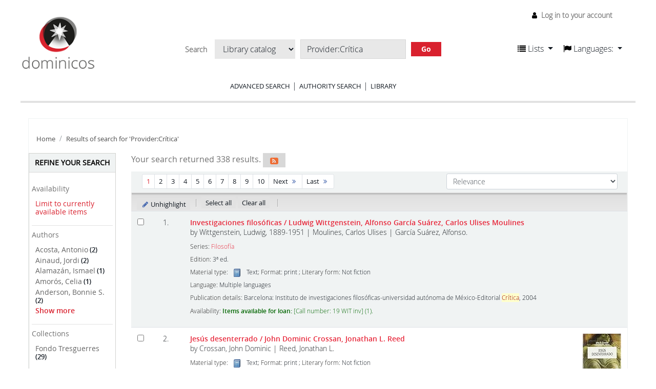

--- FILE ---
content_type: text/html; charset=UTF-8
request_url: https://sanesteban.bibliotecas.dominicos.org/cgi-bin/koha/opac-search.pl?q=Provider:Cr%C3%ADtica
body_size: 43754
content:









     
     


<!DOCTYPE html>
<!-- TEMPLATE FILE: opac-results.tt -->





<html lang="en" class="no-js">
<head>

<title>Biblioteca San Esteban Salamanca catalog &rsaquo;

    
        Results of search for 'Provider:Crítica'
    
</title>


<meta http-equiv="Content-Type" content="text/html; charset=utf-8" />
<meta name="generator" content="Koha 20.1100000" /> <!-- leave this for stats -->
<meta name="viewport" content="width=device-width, initial-scale=1" />

<link rel="shortcut icon" href="https://farm2.staticflickr.com/1690/buddyicons/66712644@N04_r.jpg?1451302742" type="image/x-icon" />

    <link type="text/css" href="/opac-tmpl/bootstrap/lib/jquery/jquery-ui-1.12.1.min_20.1100000.css" rel="stylesheet">


    
        
    


    <link type="text/css" href="/opac-tmpl/bootstrap/css/opac_20.1100000.css" rel="stylesheet">




    <link type="text/css" media="print" rel="stylesheet" href="/opac-tmpl/bootstrap/css/print_20.1100000.css">


    <style>.wrap-popup {
position: fixed;
width: 100%;
height: 100%;
background: rgba(0, 0, 0, 0.4);
top: 0;
left: 0;
display: none;
z-index: 9999999;
}
  
  .popup {
    background: white;
    box-shadow: 3px 2px 2px rgba(0, 0, 0, 0.2);
    width: 50%;
    padding: 40px 30px 30px 30px;
    position: absolute;
    top: 50%;
    left: 50%;
    -webkit-transform: translate(-50%, -50%);
    -ms-transform: translate(-50%, -50%);
    transform: translate(-50%, -50%);
  }
  
  #cerrar {
    position: absolute;
    top: 20px;
    right: 20px;
  }

/* opac.css original*/
/*-----RESET NAVBAR--------*/
.navbar-inner,.navbar-fixed-top .navbar-inner,.navbar-fixed-bottom .navbar-inner,.navbar-static-top .navbar-inner {
  background: none;
  border: none;
  -webkit-border-radius: 0;
  border-radius: 0;
  -moz-box-shadow: none;
  -webkit-box-shadow: none;
  box-shadow: none;
  filter: none;
  padding: 0; 
}

.navbar {
  margin-bottom: 0; 
}

.navbar .nav {
  margin: 0; 
}

.navbar .brand,.navbar .nav > li > a {
  margin: 0;
  padding: 0;
  text-shadow: none; 
}

.navbar .btn-navbar,.navbar .btn-navbar:hover {
  background: none;
  -webkit-border-radius: 0;
  border-radius: 0;
  -moz-box-shadow: none;
  -webkit-box-shadow: none;
  box-shadow: none;
  margin: 0;
  padding: 0;
  text-shadow: none; 
}

/*--reset dropdown menus---*/
.dropdown-menu > li > a:hover,.dropdown-menu > li > a:focus,.dropdown-submenu:hover > a,.dropdown-submenu:focus > a {
  text-decoration: none;
  color: white !important;
  background: rgba(29, 29, 29, 0.55);
  filter: none; 
}

/*-hides---*/
#logo,#opac-main .breadcrumb {
  display: none; 
}

.nav .dropdown-toggle .caret {
  border-top-color: #111820;
  border-bottom-color: #111820;
  margin-top: 6px; 
}

.nav .dropdown-toggle:hover .caret,.nav .dropdown-toggle:focus .caret {
  border-top-color: #D9212E;
  border-bottom-color: #D9212E; 
}

.navbar .divider-vertical {
  height: 25px; 
}

.navbar-text,.nav-link {
  line-height: 2; 
}

.container-fluid {
  padding: 0; 
}

[class^="icon-"],[class*=" icon-"] {
  margin-top: 4px; 
}

.ui-tabs .ui-tabs-nav {
  margin: 0;
  padding: 0;
  border: 0;
  border-bottom: 1px solid #aaa;
  font-size: 14px;
  background: transparent;
  font-family: open_sanssemibold;
  border-radius: 0; 
}

.btn,a[class="cancel"] {
  display: inline-block;
  padding: 4px 12px;
  margin-bottom: 0;
  font-size: 14px;
  line-height: 20px;
  text-align: center;
  vertical-align: middle;
  cursor: pointer;
  color: black;
  text-shadow: none;
  background: #d8d8d8;
  filter: none;
  border: 0;
  -webkit-border-radius: 0;
  -moz-border-radius: 0;
  border-radius: 0;
  -webkit-box-shadow: none;
  -moz-box-shadow: none;
  box-shadow: none;
  font-family: open_sansregular; 
}

.ui-widget {
  font-family: open_sanslight;
  font-size: 14px; 
}

.ui-corner-all,.ui-corner-bottom,.ui-corner-right,.ui-corner-br {
  border: 0; 
}

.alert-info {
  background-color: #ffffff;
  border-color: #d9212e;
  color: #d9212e; 
}

/*--------------------------------------------------------------
TABLE OF CONTENTS:
----------------------------------------------------------------
# General
# Elements
# Layout
# Navigation
  ## Links
  ## Menus

--------------------------------------------------------------*/
/*--------------------------------------------------------------
# general
--------------------------------------------------------------*/
body {
  font-family: open_sanslight, sans-serif;
  line-height: 1.25;
  background-color: white;
  font-size: 100%;
  color: black;
  font-weight: normal;
  color: #111820;
  -webkit-font-smoothing: antialiased !important;
  -moz-font-smoothing: antialiased !important;
  -moz-osx-font-smoothing: grayscale !important;
  -o-font-smoothing: antialiased !important; 
}

/*--------------------------------------------------------------
# Elements
--------------------------------------------------------------*/
strong {
  font-family: open_sanssemibold, sans-serif;
  font-weight: normal;
  -webkit-font-smoothing: antialiased !important;
  -moz-font-smoothing: antialiased !important;
  -moz-osx-font-smoothing: grayscale !important;
  -o-font-smoothing: antialiased !important; 
}

p {
  word-wrap: break-word;
  white-space: normal; 
}

button,input[type="submit"] {
  background: #D9212E !important;
  border: 0 !important;
  transition: all 300ms ease;
  color: white;
  text-shadow: none;
  font-family: open_sansregular;
  margin-right: 10px; 
}

button:hover,input[type="submit"]:hover {
    background: #6d6d6d !important;
    color: white; 
}

a {
  color: #E7273A !important;
  text-decoration: none; 
}
  
a:hover, a:focus {
  color: #E7273A;
  text-decoration: underline; 
}

input,select {
  font-family: open_sanslight;
  color: black; 
}

label {
  font-family: open_sansregular; 
}

h1,h2,h3,h4,h5,h6 {
  font-weight: normal; 
}

h1 {
  font-size: 18px;
  font-family: open_sansregular;
  line-height: 1.15; 
}

h2 {
  font-size: 18px;
  font-family: open_sansregular;
  line-height: 1.15;
  font-size: 16px; 
}

h3 {
  font-size: 18px;
  font-family: open_sansregular;
  line-height: 1.15;
  font-size: 16px; 
}

legend {
  font-size: 15px;
  text-transform: uppercase;
  font-family: open_sansregular;
  border: 0;
  line-height: 1.15; 
}

select,textarea,input[type="text"],input[type="password"],input[type="datetime"],
input[type="datetime-local"],input[type="date"],input[type="month"],input[type="time"],
input[type="week"],input[type="number"],input[type="email"],
input[type="url"],input[type="search"],input[type="tel"],input[type="color"],.uneditable-input {
  color: black; 
}

img.materialtype {
  margin: 0 7px; 
}

/*--------------------------------------------------------------
# Layout
--------------------------------------------------------------*/
.row-fluid .span2 {
  box-sizing: border-box;
  margin: 0;
  width: 25%;
  padding-right: 6%; 
}

.row-fluid .span7 {
  box-sizing: border-box;
  margin: 0;
  width: 50%; 
}

.row-fluid .span3 {
  box-sizing: border-box;
  margin: 0;
  width: 25%;
  padding-left: 6%; 
}

.row-fluid .span10 {
  box-sizing: border-box;
  margin: 0;
  width: 75%; 
}

@media screen and (max-width: 767px) {
  .row-fluid .span2,
  .row-fluid .span7,
  .row-fluid .span3,
  .row-fluid .span10 {
    width: 100%;
    padding-right: 0;
    padding-left: 0; 
    } 

}

#wrap .main,#cabecera{
  /*max-width: 1255px;
  margin: 0 auto;*/
  width: 100%; 
}

#wrap .main {
  padding-bottom: 50px;
  min-height: calc(100vh - 300px); 
}
/*--------------------------------------------------------------
# Navigation
--------------------------------------------------------------*/
#changelanguage {
  display: none;
}

#cabecera::after,#cabecera::before {
  content: "";
  display: table; 
}

#cabecera::after {
  clear: both; 
}
#opac-main-search::after,#opac-main-search::before {
  content: "";
  display: table; 
}

#opac-main-search::after {
  clear: both; 
}

#cabecera {
  border-bottom: 4px solid #e2e2e2;
  margin-bottom: 30px;
  margin-top: 30px;
  position: relative; 
}

#cabecera > div {
    float: left;
    padding: 0; 
}
  
#cabecera > div:nth-child(1) {
    width: 147px; 
}
  
#cabecera > div:nth-child(2) {
  box-sizing: border-box;
  width: calc(100% - (200px + 147px));
  padding: 20px;
  text-align: center; 
}

#cabecera > div:nth-child(2) form  {
  display: inline-block;
  margin-bottom: 15px; 
}

#cabecera > div:nth-child(3) {
  width: 230px; 
}

.logowrap {
  text-align: center; 
}
.logowrap img {
    width: 100%; 
}

.nav > li > a:hover,
.nav > li > a:focus {
  text-decoration: none;
  background-color: transparent; 
}

#moresearches {
  text-align: center; 
}

#moresearches ul {
  margin: 0;
  padding: 0;
  list-style: none; 
}
    
#moresearches ul li {
  display: inline-block;
  padding: 0 15px;
  border-right: 1px solid #D9212E; 
}
#moresearches ul li a {
  text-transform: uppercase;
  color: #111820;
  font-size: 13px;
  font-family: open_sansregular; 
}
#moresearches ul li:last-child {
  border: 0; 
}

.barrabusq #searchform select,
.barrabusq #searchform input,
.barrabusq #searchform button {
  display: inline-block;
  margin: 5px;
  background: #e8e8e8;
  border: 0;
  border-radius: 0 !important;
  box-shadow: none;
  color: #111820;
  text-shadow: none; 
}
.barrabusq #searchform button {
  border-radius: 4px;
  padding-left: 20px;
  padding-right: 20px;
  color: white;
  font-family: open_sansbold; 
}
.barrabusq #searchform select {
  max-width: 220px; 
}
.barrabusq #searchform input[type="text"] {
  border: 1px solid #d6d6d6; 
}

#user-menu-trigger {
  display: none; 
}

#header-region {
  position: absolute;
  top: -30px;
  right: 0; 
}
#header-region #listidiom {
  padding-top: 17px;
  width: 100%; 
}
#header-region #listidiom a {
  color: #111820 !important; 
  font-size:16px;
  font-weight:400;
  line-height:20px;
  font-family: open_sanslight, sans-serif;
}
#header-region #listidiom a.disabled {
  color: #777777 !important;
}
#header-region #listidiom > ul {
  display: block;
  float: left; 
}
#header-region #listidiom > ul:first-child {
  margin-right: 20px; 
}
#header-region #listidiom .navbar-nav.idiomas .dropdown-menu {
  padding: 10px; 
}
#header-region #listidiom .navbar-nav.idiomas .dropdown-menu li {
  padding: 0; 
}
#header-region #listidiom .navbar-nav.idiomas .dropdown-menu li a {
  padding: 0; 
}
#header-region #members {
  font-size: 14px; 
}

@media screen and (max-width: 768px) {
  #cabecera > div:nth-child(1) {
    width: 100%; }
    #cabecera > div:nth-child(1) img {
      width: 150px; }

  #cabecera > div:nth-child(2) {
    width: 100%;
    padding: 0 0 19px 0;
    margin-bottom: 10px; }
    #cabecera > div:nth-child(2) form {
      width: 100%; }
      #cabecera > div:nth-child(2) form * {
        box-sizing: border-box; }
      #cabecera > div:nth-child(2) form > * {
        width: 100%;
        max-width: 100%;
        display: block;
        margin: 10px 0; }
        #cabecera > div:nth-child(2) form > * select {
          width: 100%;
          max-width: 100%;
          display: block;
          margin: 0 0 10px 0; }
      #cabecera > div:nth-child(2) form input[type="text"] {
        height: 26px; } 
}

/*--------------------------------------------------------------
# HOME content
--------------------------------------------------------------*/
.bloquetit {
  text-transform: uppercase;
  font-family: open_sansregular;
  font-size: 15px;
  padding-bottom: 5px;
  border-bottom: 1px solid #D9212E;
  margin-bottom: 10px;
  background: url(../../opac-tmpl/bootstrap/css/imgs/glyphicons-11-envelope.png) no-repeat;
  background-size: 18px;
  background-position: 7px 0;
  padding: 5px 5px 5px 30px; 
}

#opacnavbottom {
  margin-bottom: 30px; 
}
#opacnavbottom .bloquetit {
  background-color: gray;
  border: 0;
  color: white;
  font-family: open_sansregular;
  background-position: 7px center; 
}
#opacnavbottom p {
  font-size: 13px;
  padding: 16px;
  background-color: #e2e2e2;
  font-family: open_sansregular; 
}
#opacnav {
  margin-bottom: 20px; 
}
#opacnav .bloquetit {
  background-image: url(../../opac-tmpl/bootstrap/css/imgs/glyphicons-31-pencil.png); 
}
#opacnav ul {
  list-style: none;
  margin: 0;
  padding: 0 0 0 0; 
}
#opacnav ul li {
  font-size: 14px;
  font-family: open_sansregular;
  border-bottom: 1px solid #e2e2e2; 
}
#opacnav ul li span {
  padding: 8px 10px 8px 20px;
  cursor: pointer;
  display: block;
  background: url(../../opac-tmpl/bootstrap/css/imgs/arr_down.png) no-repeat calc(100% - 10px) center;
  background-color: white;
  transition: all 300ms ease; 
}
#opacnav ul li span.open {
    background-image: url(../../opac-tmpl/bootstrap/css/imgs/arr_up.png); 
}
#opacnav ul li span:hover {
  background-color: #e2e2e2; 
}
#opacnav ul li:last-child span {
  background-image: none;
  cursor: inherit; 
}
#opacnav ul li:last-child span:hover {
  background-color: white; 
}
#opacnav ul li p {
  font-size: 13px;
  line-height: 1.25;
  margin-top: 0px;
  padding-left: 20px; 
}
#opacnav ul li ul {
  padding: 0 0 0 35px;
  display: none;
  margin-bottom: 10px; 
}
#opacnav ul li ul li {
  border: 0;
  padding: 5px 0; ç
}
#opacnav ul li ul li a {
  font-size: 14px;
  font-family: open_sansregular; 
}
#opacnav ul li ul li select {
  margin-left: -4px;
  width: 100%;
  margin-top: 5px; 
}
#OpacNavRight {
  position: relative; 
}
#OpacNavRight .bloquetit {
    background-image: url(../../opac-tmpl/bootstrap/css/imgs/glyphicons-51-link.png); 
}
#OpacNavRight ul {
  list-style: none;
  margin: 0;
  padding: 0 0 0 0; 
}
#OpacNavRight ul li {
  font-size: 14px;
  font-family: open_sansregular;
  border-bottom: 1px solid #e2e2e2;
  padding: 8px 10px 8px 20px;
  display: block;
  background-color: white;
  transition: all 300ms ease;
  line-height: 1.15; 
}
#OpacNavRight.conlogin {
    padding-top: 270px; 
}
#OpacNavRight.conlogin::before {
  content: "";
  display: block;
  position: absolute;
  top: 0;
  width: 60%;
  height: 250px;
  background: url(../../opac-tmpl/bootstrap/css/imgs/foto-iglesia.jpg) no-repeat;
  background-size: cover;
  background-position: center; 
}

@media screen and (max-width: 767px) {
  #OpacNavRight.conlogin::before {
    background-size: 230px; 
  } 
}
#login {
  margin-bottom: 30px; 
}
#login * {
    width: 100%;
    display: block;
    box-sizing: border-box; 
}
#login legend {
    width: 100%;
    display: block;
    box-sizing: border-box;
    padding: 0;
    line-height: 1.25;
    text-transform: uppercase;
    font-family: open_sansregular;
    font-size: 15px;
    padding-bottom: 5px;
    border-bottom: 1px solid #D9212E;
    margin-bottom: 10px;
    background: url(../../opac-tmpl/bootstrap/css/imgs/glyphicons-11-envelope.png) no-repeat;
    background-size: 18px;
    background-position: 7px 0;
    padding: 5px 5px 5px 30px;
    background-image: url(../../opac-tmpl/bootstrap/css/imgs/glyphicons-4-user.png);
    background-position: 7px 4px; 
  }
#login input[type=submit] {
  border-radius: 0;
  text-shadow: none;
  color: white;
  margin-top: 5px;
  width: auto; 
}
#login input {
  height: 25px; 
}

#opacmainuserblock .tit {
  color: #D9212E;
  font-size: 34px;
  font-family: open_sanssemibold;
  text-align: center; 
}
#opacmainuserblock p.subtit {
  font-size: 18px;
  font-family: open_sanssemibold;
  text-align: center; 
}
#opacmainuserblock .parrafo p {
  text-align: justify;
  font-family: open_sansregular; 
}

.novedades {
  margin-top: 30px;
  border-top: 1px solid #e2e2e2;
  padding-top: 20px; 
}

.novedades strong {
    text-transform: uppercase;
    font-family: open_sansregular; 
}

.nav-link.disabled{
  color: #777777 !important;
}

.dropdown-menu{
  border-radius:5px;
}

strong{
  font-weight:bold;
}

#opac-main-search{
  background-color:#ffffff !important;
}

#opaccredits{
  box-sizing: border-box;
  width: 100%;
  padding: 20px;
  background-color: #e2e2e2;
  font-family: open_sansregular;
  font-size: 14px;
}

#advsearch #header-region{
    border-bottom: 4px solid #e2e2e2;
    margin-bottom: 30px;
    margin-top: 30px;
    position: relative;
	/*max-width: 1255px;*/
    margin: 0 auto;
    width: 100%;
    height:200px;
}

#advsearch #header-region img{
    width: 147px;
    padding: 0;
}

/*#advsearch #header-region > div:nth-child(2) {
    width: 147px;
    float: left;
}

#advsearch #header-region > div:nth-child(3) {
    width: 200px;
    float: right;
}

#advsearch #header-region > nav:nth-child(1) {
    margin-top: 20px;
    width:230px;
    margin-left:1550px;
}
*/
#advsearch #cabecera{
  height:171px;
}

#advsearch .logowrap img {
    width: 147px;
}

#advsearch #cabecera > div{
  float: left;
}

#advsearch #cabecera > div:nth-child(3) {
  width: 230px;
  border:none;
  float:right;
  top: -135px;
}

#advsearch #moresearches{
  margin-top: 30px;
}

#advsearch .container-fluid {
    box-sizing: border-box;
    width: 100%;
    padding: 20px;
}

#scrolltocontent {
  display:none;
}

#opacheader{
  background-color:#FFFFFF;
}

#moresearches{
  margin: 0 auto;
  text-align: center;
}

#moresearches .nav-item a{
  color: #111820 !important;
  font-size: 13px;
  font-family: open_sansregular;
  text-transform: uppercase;
}

#members li a{
  color: #777777 !important;
  text-decoration: none;
  font-size: 14px;
  font-family: open_sanslight, sans-serif;
}

#opac-main-search #searchform label, 
#opac-main-search #searchform div select option{
  font-size: 14px;
  font-family: open_sanslight, sans-serif;
}

.breadcrumb li a, .breadcrumb li span, .breadcrumb li i {
    color: #4c4c4c !important;
    font-size: 13px;
    font-family: open_sansregular;
}

#advsearch_limits legend, #advsearch_limits label, #subtypes label{
  font-weight:400;
  font-size: 15px;
  text-transform: uppercase;
  font-family: open_sansregular;
  color: #333333;
}

#advsearches legend{
  margin-bottom: 20px;
}

a.more-less-options,a.new-search
{
  color:#000 !important;
}

a.ui-tabs-anchor{
  color:#555 !important;
}

#loginModal button.closebtn{
  color:#000;
  background-color:#FFF !important;
}

#loginModal .modal-header, #loginModal .modal-body {
  font-family: open_sansregular;
  line-height: 30px;
  font-size: 16px;
}

#advsearch_limits #location label{
  text-transform:none;
}

#advsearches .row .col-lg-3{
  min-height: 40px;
}

#advsearch-itemtypes .col-lg-3 {
  margin-bottom: 30px;
}

#userauthhome{
  font-family: open_sanslight, sans-serif;
}

#userauthhome legend{
  font-size: 15px;
  text-transform: uppercase;
  font-family: open_sansregular;
  border: 0;
  line-height: 1.15;
}

#userauthhome label, #userauthhome input, #userauthhome button, #userauthhome select, #userauthhome textarea {
    font-size: 14px;
    font-weight: normal;
    line-height: 20px;
}

#coverflow a {
    color: #111820 !important;
    font-family: open_sanssemibold;
    font-size: 14px;
    line-height: 1.15;
    padding-top: 10px;
    display: block;
}

#search-facets > ul > li ul li a {
  font-family: open_sansregular;
  color: #656565 !important;
  font-size: 14px;
}

#search-facets ul li#availability_facet a,
#search-facets .moretoggle a{
  color: #D9212E !important;
}

#toolbar a, #selections-toolbar a{
  background: #e2e2e2; 
  font-size: 13px;
  color: #111820 !important;
  font-family: open_sansregular;
}

.pagination ul li.disabled a.page-link, 
#toolbar .pagination ul li.disabled a.page-link {
    color: #D9212E !important;
}

.pagination ul li a {
    color: #111820 !important;
}

#facetcontainer a.menu-collapse-toggle{
  color:black !important;
  text-transform: uppercase;
}

#search-facets > ul > li {
    border-bottom: 1px solid #e2e2e2;
    padding: 10px 0;
    font-size: 14px;
    font-family: open_sanssemibold;
    width: 100%;
}

#search-facets > ul > li h3{
  font-size: 14px;
}

#toolbar .pagination a{
  background-color:#FFF;
}

#views .view a{
  color: #111820 !important;
}

#ulactioncontainer #a_listResults, #ulactioncontainer .l_Results{
  color:white !important;
  background-color: gray;
}

#ulactioncontainer .pg_menu a,
#ulactioncontainer ul#action li a,
#opac-marcdetail ul#action a,
#opac-isbddetail ul#action a{
  color: #111820 !important;
}
#ulactioncontainer ul#action,
#opac-marcdetail ul#action,
#opac-isbddetail ul#action,
#ulactioncontainer #moresearches_menu div.dropdown-menu,
#opac-marcdetail #moresearches_menu div.dropdown-menu,
#opac-isbddetail #moresearches_menu div.dropdown-menu{ 
  background: #d8d8d8;
}

#ulactioncontainer #moresearches_menu div.dropdown-menu a,
#ulactioncontainer #moresearches_menu div.dropdown-menu div,
#opac-marcdetail #moresearches_menu div.dropdown-menu a,
#opac-marcdetail #moresearches_menu div.dropdown-menu div,
#opac-isbddetail #moresearches_menu div.dropdown-menu a,
#opac-isbddetail #moresearches_menu div.dropdown-menu div{ 
  font-family: open_sansregular;
  color: #111820 !important;
  font-size: 14px;
}

#ulactioncontainer #moresearches_menu div.dropdown-menu a:hover,
#ulactioncontainer #moresearches_menu div.dropdown-menu div:hover,
#opac-marcdetail #moresearches_menu div.dropdown-menu a:hover,
#opac-marcdetail #moresearches_menu div.dropdown-menu div:hover,
#opac-isbddetail #moresearches_menu div.dropdown-menu a:hover,
#opac-isbddetail #moresearches_menu div.dropdown-menu div:hover{ 
  background-color: gray !important;
  color: white !important;
}

button#sortmenu{
  background: #e2e2e2 !important;
}

#toolbar .list-actions a {
  background: #d8d8d8;
}

#usershelves #toolbar .list-actions .dropdown-menu a{
  background-color: white;
}

a.title{
  font-weight:400;
}

.fonts-loaded body, .fonts-loaded button, .fonts-loaded input, .fonts-loaded optgroup, .fonts-loaded option, .fonts-loaded select, .fonts-loaded textarea{
  font-family: open_sanslight, sans-serif;
}

#advsearch #members{
  margin-top:10px;
}

#navigation #usermenu a{
  color: #111820 !important;
}

.alert.alert-info{
    color: #d9212e;
}

#userpasswd h3{
  color:#111820;
}

.breadcrumb{
    background: transparent;
    padding-top: 0;    
    padding-left: 0;
}

#results .searchresults a.title{
    font-family: open_sanssemibold;
    font-size: 14px;
    color: #E7273A;
    text-decoration: none;
    font-weight:700;
}

.addtoshelf{
  background-color:transparent;
}

#userresults .suggestion ul li{
  list-style: none;
}

#userresults .suggestion{ 
  color: #111820;
  background-color:transparent;
}

#opac-detail .record, #opac-detail #bookcover {
    margin-top: 50px;
}

#views {
    padding: 6px 6px 0px 0px;
    border-bottom: 1px solid #aaaaaa;
    margin-bottom: 30px;
}

#views .view span {
    background: white;
    padding: 5px 10px 6px 10px;
    margin-right: 5px;
    color: #111820;
    border: #e2e2e2;
    border-radius: 5px 4px 0px 0px;
    border: 1px solid #aaaaaa;
    border-bottom: 1px solid white;
    font-family: open_sanssemibold;
    font-size: 14px;
}

#views .view a {
    background: #e2e2e2;
    padding: 5px 10px 6px 10px;
    /*margin-right: 5px;*/
    color: #111820;
    border-radius: 5px 4px 0px 0px;
    border: 1px solid #aaaaaa;
    font-family: open_sanssemibold;
    font-size: 14px;
}

#views .view{
  border:none;
}

#opac-detail .record span.label, #opac-detail #bookcover span.label {
    background: transparent;
    color: #616161;
    text-shadow: none;
    font-size: 13px;
    font-weight: normal;
    font-size: 14px;
    padding-left: 0;
}

.record .results_summary span{
    color: #111820 !important;
    font-size: 14px;
}

#opac-detail .record .title,
#opac-detail #bookcover .title {
    font-size: 18px;
    font-family: open_sansregular;
    line-height: 1.15; 
    color: #111820 !important;
}

#opac-detail .record .title span,
#opac-detail #bookcover .title span {
      font-size: 18px;
      font-family: open_sansregular;
      line-height: 1.15; 
}

.results_summary{
  color: #111820 !important;
}

.results_summary.author a span {
  color: #E7273A !important;
}

#opac-detail #bookcover {
    float: right;
    max-width: 110px;
    margin-left: 20px;
}

#ulactioncontainer ul li a,
    #ulactioncontainer ul li span {
      font-family: open_sansregular;
      color: #111820 !important;
      font-size: 14px; 
}

#opac-detail .record span.label, #opac-detail #bookcover span.label {
    background: transparent;
    color: #616161;
    text-shadow: none;
    font-size: 13px;
    font-weight: normal;
    font-size: 14px;
    padding-left: 0;
}

#usershelves .remove.deleteshelf,
#usershelves .editshelf{
  color:#FFFFFF;
}

#usershelves button.remove:hover{
  color:#FFFFFF !important;
}

#opac-userlists table{
  font-family: open_sanslight;
  font-size: 14px;
}

#opac-userlists a{
  color: #222 !important;
  font-family: open_sanslight;
}

#opac-userlists a:hover{
  color: #E7273A !important;
}

#opac-userlists .newshelf{
  background-color:transparent;
}

#sendshelf.popup{
  box-shadow:none;
  display: block;
  margin-left: -75px;
}

body#opac_maintenance div#opacheader img {
	width: 258px;
}</style>



    <link rel="search" type="application/opensearchdescription+xml" href="https://sanesteban.bibliotecas.dominicos.org/cgi-bin/koha/opac-search.pl?format=opensearchdescription" title="Search Biblioteca San Esteban Salamanca">
    <link rel="unapi-server" type="application/xml" title="unAPI" href="https://sanesteban.bibliotecas.dominicos.org/cgi-bin/koha/unapi" />


<script>
    var Koha = {};
    function _(s) { return s } // dummy function for gettext
</script>

<script src="/opac-tmpl/bootstrap/js/Gettext_20.1100000.js"></script>
<script src="/opac-tmpl/bootstrap/js/i18n_20.1100000.js"></script>

<script src="/opac-tmpl/bootstrap/lib/modernizr.min_20.1100000.js"></script>
<link href="/opac-tmpl/bootstrap/lib/font-awesome/css/font-awesome.min_20.1100000.css" rel="stylesheet" type="text/css">
<link rel="stylesheet" href="/opac-tmpl/bootstrap/css/fonts/style-fonts_20.1100000.css" type="text/css">





<link id='flipster-css' href='/api/v1/contrib/coverflow/static/jquery-flipster/jquery.flipster.min.css' type='text/css' rel='stylesheet' />
<style>
    /* CSS for Koha CoverFlow Plugin 
       This CSS was added automatically by installing the CoverFlow plugin
       Please do not modify */
    .coverflow {
        height:160px;
        margin-left:25px;
        width:850px;
    }

    .coverflow img,.coverflow .item {
        -moz-border-radius:10px;
        -moz-box-shadow:0 5px 5px #777;
        -o-border-radius:10px;
        -webkit-border-radius:10px;
        -webkit-box-shadow:0 5px 5px #777;
        border-radius:10px;
        box-shadow:0 5px 5px #777;
        height:100%;
        width:100%;
    }

    .itemTitle {
        padding-top:30px;
    }

    .coverflow .selectedItem {
        -moz-box-shadow:0 4px 10px #0071BC;
        -webkit-box-shadow:0 4px 10px #0071BC;
        border:1px solid #0071BC;
        box-shadow:0 4px 10px #0071BC;
    }
    /* End of CSS for Koha CoverFlow Plugin */
</style>
    


<link rel="alternate" type="application/rss+xml" title="Biblioteca San Esteban Salamanca Search RSS feed" href="https://sanesteban.bibliotecas.dominicos.org/cgi-bin/koha/opac-search.pl?q=ccl=Provider%3ACr%C3%ADtica&amp;count=50&amp;sort_by=acqdate_dsc&amp;format=rss" />
</head>





    


    




    

<body ID="results" class="branch-default scrollto" >















<div id="wrapper">
    <div id="header-region" class="noprint">
        <nav class="navbar navbar-expand">
            <button id="scrolltocontent">Skip to main content</button>
            <h1 id="logo">
                <a class="navbar-brand" href="/cgi-bin/koha/opac-main.pl">
                    
                        Biblioteca San Esteban Salamanca
                    
                </a>
            </h1>
            
            <ul id="cart-list-nav" class="navbar-nav">
                
                <li class="divider-vertical"></li>
                
                    <li class="nav-item dropdown">
                        <a href="#" title="Show lists" class="nav-link dropdown-toggle" id="listsmenu" data-toggle="dropdown" role="button" aria-haspopup="true" aria-expanded="false"
                            ><i class="fa fa-list fa-icon-black" aria-hidden="true"></i> <span class="listslabel">Lists</span>
                        </a>
                        <div aria-labelledby="listsmenu" role="menu" class="dropdown-menu">
                            
                                <a class="dropdown-item" href="/cgi-bin/koha/opac-shelves.pl?op=list&amp;category=2" tabindex="-1" role="menuitem"><strong>Public lists</strong></a>
                                
                                
                                    <a class="dropdown-item" href="/cgi-bin/koha/opac-shelves.pl?op=view&amp;shelfnumber=3&amp;sortfield=title" tabindex="-1" role="menuitem">Fondo Tresguerres</a>
                                    
                                    
                                
                                    <a class="dropdown-item" href="/cgi-bin/koha/opac-shelves.pl?op=view&amp;shelfnumber=12&amp;sortfield=title" tabindex="-1" role="menuitem">Fondo Moratiel</a>
                                    
                                    
                                
                                
                                    <a class="dropdown-item listmenulink" href="/cgi-bin/koha/opac-shelves.pl?op=list&amp;category=2" tabindex="-1" role="menuitem">View All</a>
                                
                            
                            
                                <div class="dropdown-divider"></div>
                            
                            
                                <a class="dropdown-item" href="/cgi-bin/koha/opac-shelves.pl?op=list&amp;category=1" tabindex="-1" role="menuitem"><strong>Your lists</strong></a>
                                
                                    <a class="dropdown-item" href="/cgi-bin/koha/opac-shelves.pl?op=add_form" tabindex="-1" role="menuitem">Log in to create your own lists</a>
                                
                            
                        </div> <!-- / .dropdown-menu -->
                    </li> <!-- / .nav-item.dropdown -->
                
            </ul> <!-- / .navbar-nav -->

            
                
                    


                
                <ul id="members" class="navbar-nav">
                    <li class="nav-item dropdown">
                        
                            
                                
                                    <a href="/cgi-bin/koha/opac-user.pl" class="nav-link login-link loginModal-trigger"><i class="fa fa-user fa-icon-black fa-fw" aria-hidden="true"></i> <span class="userlabel">Log in to your account</span></a>
                                
                            
                        

                        
                    </li>
                    
                        
                    
                </ul>
            
        </nav> <!-- /navbar -->

        
            <div class="container-fluid">
                <div class="row">
                    <div class="col">
                        
    
        <div id="opacheader">
            
                <div class="opacheader_en_item">
                    
                    <div class="opacheader_en_body"><center><a href="https://sanesteban.bibliotecas.dominicos.org:446/"> <IMG  WIDTH=8% SRC="/opac-tmpl/bootstrap/css/imgs/logo-dominicos.png"></a></center>
</br> </div>
                </div>
            
        </div>
    

                    </div>
                </div>
            </div>
        

    </div> <!-- / header-region -->

    
        <div class="container-fluid">
            
                <div class="row">
                    <div class="col">
                            <div id="opac-main-search">
                                
                                    <form name="searchform" method="get" action="/cgi-bin/koha/opac-search.pl" id="searchform">
                                        <div class="form-row align-items-center">
                                            <div class="col-sm-auto order-1 order-sm-1">
                                                <label for="masthead_search"> Search
                                                    
                                                        
                                                    
                                                </label>
                                            </div>
                                            <div class="col-sm-auto order-2 order-sm-2">
                                                <select name="idx" id="masthead_search" class="form-control">
                                                    
                                                        <option value="">Library catalog</option>
                                                    
                                                    
                                                        <option value="ti">Title</option>
                                                    
                                                    
                                                        <option value="au">Author</option>
                                                    
                                                    
                                                        <option value="su">Subject</option>
                                                    
                                                    
                                                        <option value="nb">ISBN</option>
                                                    
                                                    
                                                        <option value="ns">ISSN</option>
                                                    
                                                    
                                                        <option value="se">Series</option>
                                                    
                                                    
                                                        
                                                            <option value="callnum,phr">Call number</option>
                                                        
                                                    
                                                </select>
                                            </div> <!-- /.col-sm-auto -->

                                            <div class="col order-4 order-sm-3">
                                                
                                                    <input type="text" title="Type search term" class="transl1 form-control" id="translControl1" name="q" value="Provider:Crítica" /><span id="translControl"></span>
                                                
                                            </div> <!-- /.col -->

                                            
                                                
                                                    
                                                
                                                <div class="order-5 col-sm-auto">
                                                    <button type="submit" id="searchsubmit" class="btn btn-primary">Go</button>
                                                </div>
                                            
                                        </div> <!-- /.form-row -->
                                        <input type="hidden" name="weight_search" value="1">
                                    </form>
                                
                            </div><!-- /#opac-main-search -->
                    </div> <!-- /.col -->
                </div> <!-- /.row -->
            

            <div class="row">
                <ul class="nav" id="moresearches">
                    <li class="nav-item">
                        <a href="/cgi-bin/koha/opac-search.pl">Advanced search</a>
                    </li>
                    
                    
                    
                        <li class="nav-item">
                            <a href="/cgi-bin/koha/opac-authorities-home.pl">Authority search</a>
                        </li>
                    
                    
                    
                    
                    
                    
                    
                        
                    
                    <li class="nav-item">
                        <a id="library_page" href="/cgi-bin/koha/opac-library.pl">
                            
                                Library
                            
                        </a>
                    </li>
                    
                </ul> <!-- /.nav#moresearches -->
            </div> <!-- /.row -->
        </div> <!-- /.container-fluid -->
    

    <!-- Login form hidden by default, used for modal window -->
    <div id="loginModal" class="modal" tabindex="-1" role="dialog" aria-labelledby="modalLoginLabel" aria-hidden="true">
        <div class="modal-dialog">
            <div class="modal-content">
                <div class="modal-header">
                    <h2 class="modal-title" id="modalLoginLabel">Log in to your account</h2>
                    <button type="button" class="closebtn" data-dismiss="modal" aria-label="Close">
                        <span aria-hidden="true">&times;</span>
                    </button>
                </div>
                <form action="/cgi-bin/koha/opac-user.pl" method="post" name="auth" id="modalAuth">
                    <input type="hidden" name="has-search-query" id="has-search-query" value="" />
                    <div class="modal-body">
                        
                        <input type="hidden" name="koha_login_context" value="opac" />
                        <fieldset class="brief">
                            <label for="muserid">Login:</label><input type="text" id="muserid" name="userid" />
                            <label for="mpassword">Password:</label><input type="password" id="mpassword" name="password" />
                            
                            
                            
                        </fieldset>
                    </div>
                    <div class="modal-footer">
                        <input type="submit" class="btn btn-primary" value="Log in" />
                    </div>
                </form> <!-- /#auth -->
            </div> <!-- /.modal-content -->
        </div> <!-- /.modal-dialog -->
    </div>  <!-- /#modalAuth  -->


    <div class="main">
        <nav aria-label="breadcrumb">
            <ul class="breadcrumb">
                <li class="breadcrumb-item">
                    <a href="/cgi-bin/koha/opac-main.pl">Home</a>
                </li>
                
                    
                    <li class="breadcrumb-item active" aria-current="page">
                        
                            <a href="#" title="You searched  for 'Provider:Crítica'">Results of search for 'Provider:Crítica'</a>
                        
                    </li>
                
            </ul>
        </nav>

        

        <div class="container-fluid">
            <div class="row">
                
                    <div class="col-lg-2">
                        <div id="facetcontainer">
                            <!-- FACETS START -->
                            



    <div id="search-facets">
        <h2><a href="#" class="menu-collapse-toggle">Refine your search</a></h2>
        <ul class="menu-collapse">
            <li id="availability_facet"><h3 id="facet-availability">Availability</h3>
                <ul>
                    <li>
                        
                            <a href="/cgi-bin/koha/opac-search.pl?q=ccl=Provider%3ACr%C3%ADtica&amp;sort_by=relevance_dsc&amp;limit=available">Limit to currently available items</a>
                        
                    </li>
                </ul>
                
            </li>

            
                
                    <li id="au_id">
                        <h3 id="facet-authors">Authors</h3>
                        
                        
                        
                        
                        
                        
                        
                        
                        
                        <ul>
                            
                            
                              
                            
                            
                              
                            
                            
                            
                            
                            
                                <li>
                            
                                  
                                    
                                    <span class="facet-label"><a href="/cgi-bin/koha/opac-search.pl?q=ccl=Provider%3ACr%C3%ADtica&amp;sort_by=relevance_dsc&amp;count=20&limit=au:Acosta,%20Antonio" title="Acosta, Antonio">Acosta, Antonio</a></span>
                                    
                                      <span class="facet-count"> (2)</span>
                                    
                                  
                                </li>
                            
                            
                            
                            
                                <li>
                            
                                  
                                    
                                    <span class="facet-label"><a href="/cgi-bin/koha/opac-search.pl?q=ccl=Provider%3ACr%C3%ADtica&amp;sort_by=relevance_dsc&amp;count=20&limit=au:Ainaud,%20Jordi" title="Ainaud, Jordi">Ainaud, Jordi</a></span>
                                    
                                      <span class="facet-count"> (2)</span>
                                    
                                  
                                </li>
                            
                            
                            
                            
                                <li>
                            
                                  
                                    
                                    <span class="facet-label"><a href="/cgi-bin/koha/opac-search.pl?q=ccl=Provider%3ACr%C3%ADtica&amp;sort_by=relevance_dsc&amp;count=20&limit=au:Alamaz%C3%A1n,%20Ismael" title="Alamazán, Ismael">Alamazán, Ismael</a></span>
                                    
                                      <span class="facet-count"> (1)</span>
                                    
                                  
                                </li>
                            
                            
                            
                            
                                <li>
                            
                                  
                                    
                                    <span class="facet-label"><a href="/cgi-bin/koha/opac-search.pl?q=ccl=Provider%3ACr%C3%ADtica&amp;sort_by=relevance_dsc&amp;count=20&limit=au:Amor%C3%B3s,%20Celia" title="Amorós, Celia">Amorós, Celia</a></span>
                                    
                                      <span class="facet-count"> (1)</span>
                                    
                                  
                                </li>
                            
                            
                            
                            
                                <li>
                            
                                  
                                    
                                    <span class="facet-label"><a href="/cgi-bin/koha/opac-search.pl?q=ccl=Provider%3ACr%C3%ADtica&amp;sort_by=relevance_dsc&amp;count=20&limit=au:Anderson,%20Bonnie%20S." title="Anderson, Bonnie S.">Anderson, Bonnie S.</a></span>
                                    
                                      <span class="facet-count"> (2)</span>
                                    
                                  
                                </li>
                            
                            
                            
                            
                                <li class="collapsible-facet" style="display:none">
                            
                                  
                                    
                                    <span class="facet-label"><a href="/cgi-bin/koha/opac-search.pl?q=ccl=Provider%3ACr%C3%ADtica&amp;sort_by=relevance_dsc&amp;count=20&limit=au:Andreu,%20Agust%C3%ADn" title="Andreu, Agustín">Andreu, Agustín</a></span>
                                    
                                      <span class="facet-count"> (1)</span>
                                    
                                  
                                </li>
                            
                            
                            
                            
                                <li class="collapsible-facet" style="display:none">
                            
                                  
                                    
                                    <span class="facet-label"><a href="/cgi-bin/koha/opac-search.pl?q=ccl=Provider%3ACr%C3%ADtica&amp;sort_by=relevance_dsc&amp;count=20&limit=au:Apel,%20Karl-Otto" title="Apel, Karl-Otto">Apel, Karl-Otto</a></span>
                                    
                                      <span class="facet-count"> (1)</span>
                                    
                                  
                                </li>
                            
                            
                            
                            
                                <li class="collapsible-facet" style="display:none">
                            
                                  
                                    
                                    <span class="facet-label"><a href="/cgi-bin/koha/opac-search.pl?q=ccl=Provider%3ACr%C3%ADtica&amp;sort_by=relevance_dsc&amp;count=20&limit=au:Arroyo,%20Francesc" title="Arroyo, Francesc">Arroyo, Francesc</a></span>
                                    
                                      <span class="facet-count"> (1)</span>
                                    
                                  
                                </li>
                            
                            
                            
                            
                                <li class="collapsible-facet" style="display:none">
                            
                                  
                                    
                                    <span class="facet-label"><a href="/cgi-bin/koha/opac-search.pl?q=ccl=Provider%3ACr%C3%ADtica&amp;sort_by=relevance_dsc&amp;count=20&limit=au:Artola,%20Miguel" title="Artola, Miguel">Artola, Miguel</a></span>
                                    
                                      <span class="facet-count"> (1)</span>
                                    
                                  
                                </li>
                            
                            
                            
                            
                                <li class="collapsible-facet" style="display:none">
                            
                                  
                                    
                                    <span class="facet-label"><a href="/cgi-bin/koha/opac-search.pl?q=ccl=Provider%3ACr%C3%ADtica&amp;sort_by=relevance_dsc&amp;count=20&limit=au:Aston,%20T.%20H." title="Aston, T. H.">Aston, T. H.</a></span>
                                    
                                      <span class="facet-count"> (1)</span>
                                    
                                  
                                </li>
                            
                            
                            
                            
                                <li class="collapsible-facet" style="display:none">
                            
                                  
                                    
                                    <span class="facet-label"><a href="/cgi-bin/koha/opac-search.pl?q=ccl=Provider%3ACr%C3%ADtica&amp;sort_by=relevance_dsc&amp;count=20&limit=au:Atkinson,%20Rick" title="Atkinson, Rick">Atkinson, Rick</a></span>
                                    
                                      <span class="facet-count"> (2)</span>
                                    
                                  
                                </li>
                            
                            
                            
                            
                                <li class="collapsible-facet" style="display:none">
                            
                                  
                                    
                                    <span class="facet-label"><a href="/cgi-bin/koha/opac-search.pl?q=ccl=Provider%3ACr%C3%ADtica&amp;sort_by=relevance_dsc&amp;count=20&limit=au:Aubenque,%20Pierre" title="Aubenque, Pierre">Aubenque, Pierre</a></span>
                                    
                                      <span class="facet-count"> (1)</span>
                                    
                                  
                                </li>
                            
                            
                            
                            
                                <li class="collapsible-facet" style="display:none">
                            
                                  
                                    
                                    <span class="facet-label"><a href="/cgi-bin/koha/opac-search.pl?q=ccl=Provider%3ACr%C3%ADtica&amp;sort_by=relevance_dsc&amp;count=20&limit=au:Aubet%20Semmier,%20Mar%C3%ADa%20Eugenia" title="Aubet Semmier, María Eugenia">Aubet Semmier, María Eugenia</a></span>
                                    
                                      <span class="facet-count"> (1)</span>
                                    
                                  
                                </li>
                            
                            
                            
                            
                                <li class="collapsible-facet" style="display:none">
                            
                                  
                                    
                                    <span class="facet-label"><a href="/cgi-bin/koha/opac-search.pl?q=ccl=Provider%3ACr%C3%ADtica&amp;sort_by=relevance_dsc&amp;count=20&limit=au:Aubet,%20Mar%C3%ADa%20Eugenia" title="Aubet, María Eugenia">Aubet, María Eugenia</a></span>
                                    
                                      <span class="facet-count"> (1)</span>
                                    
                                  
                                </li>
                            
                            
                            
                            
                                <li class="collapsible-facet" style="display:none">
                            
                                  
                                    
                                    <span class="facet-label"><a href="/cgi-bin/koha/opac-search.pl?q=ccl=Provider%3ACr%C3%ADtica&amp;sort_by=relevance_dsc&amp;count=20&limit=au:Aubet,%20Mar%C3%ADa%20Jos%C3%A9" title="Aubet, María José">Aubet, María José</a></span>
                                    
                                      <span class="facet-count"> (1)</span>
                                    
                                  
                                </li>
                            
                            
                            
                            
                                <li class="collapsible-facet" style="display:none">
                            
                                  
                                    
                                    <span class="facet-label"><a href="/cgi-bin/koha/opac-search.pl?q=ccl=Provider%3ACr%C3%ADtica&amp;sort_by=relevance_dsc&amp;count=20&limit=au:Augustijn,%20Cornelis" title="Augustijn, Cornelis">Augustijn, Cornelis</a></span>
                                    
                                      <span class="facet-count"> (1)</span>
                                    
                                  
                                </li>
                            
                            
                            
                            
                                <li class="collapsible-facet" style="display:none">
                            
                                  
                                    
                                    <span class="facet-label"><a href="/cgi-bin/koha/opac-search.pl?q=ccl=Provider%3ACr%C3%ADtica&amp;sort_by=relevance_dsc&amp;count=20&limit=au:Ayer,%20Alfred%20J." title="Ayer, Alfred J.">Ayer, Alfred J.</a></span>
                                    
                                      <span class="facet-count"> (3)</span>
                                    
                                  
                                </li>
                            
                            
                            
                            
                                <li class="collapsible-facet" style="display:none">
                            
                                  
                                    
                                    <span class="facet-label"><a href="/cgi-bin/koha/opac-search.pl?q=ccl=Provider%3ACr%C3%ADtica&amp;sort_by=relevance_dsc&amp;count=20&limit=au:Aymes,%20Jean-Ren%C3%A9" title="Aymes, Jean-René">Aymes, Jean-René</a></span>
                                    
                                      <span class="facet-count"> (1)</span>
                                    
                                  
                                </li>
                            
                            
                            
                            
                                <li class="collapsible-facet" style="display:none">
                            
                                  
                                    
                                    <span class="facet-label"><a href="/cgi-bin/koha/opac-search.pl?q=ccl=Provider%3ACr%C3%ADtica&amp;sort_by=relevance_dsc&amp;count=20&limit=au:Aza%C3%B1a,%20Manuel" title="Azaña, Manuel">Azaña, Manuel</a></span>
                                    
                                      <span class="facet-count"> (2)</span>
                                    
                                  
                                </li>
                            
                            
                            
                            
                                <li class="collapsible-facet" style="display:none">
                            
                                  
                                    
                                    <span class="facet-label"><a href="/cgi-bin/koha/opac-search.pl?q=ccl=Provider%3ACr%C3%ADtica&amp;sort_by=relevance_dsc&amp;count=20&limit=au:Azcarate,%20Manuel" title="Azcarate, Manuel">Azcarate, Manuel</a></span>
                                    
                                      <span class="facet-count"> (1)</span>
                                    
                                  
                                </li>
                            
                            
                            
                            
                                <li class="collapsible-facet" style="display:none">
                            
                                  
                                    
                                    <span class="facet-label"><a href="/cgi-bin/koha/opac-search.pl?q=ccl=Provider%3ACr%C3%ADtica&amp;sort_by=relevance_dsc&amp;count=20&limit=au:Azc%C3%A1rate,%20Manuel" title="Azcárate, Manuel">Azcárate, Manuel</a></span>
                                    
                                      <span class="facet-count"> (1)</span>
                                    
                                  
                                </li>
                            
                            
                            
                            
                                <li class="collapsible-facet" style="display:none">
                            
                                  
                                    
                                    <span class="facet-label"><a href="/cgi-bin/koha/opac-search.pl?q=ccl=Provider%3ACr%C3%ADtica&amp;sort_by=relevance_dsc&amp;count=20&limit=au:Bachoud,%20Andr%C3%A9e" title="Bachoud, Andrée">Bachoud, Andrée</a></span>
                                    
                                      <span class="facet-count"> (1)</span>
                                    
                                  
                                </li>
                            
                            
                            
                            
                                <li class="collapsible-facet" style="display:none">
                            
                                  
                                    
                                    <span class="facet-label"><a href="/cgi-bin/koha/opac-search.pl?q=ccl=Provider%3ACr%C3%ADtica&amp;sort_by=relevance_dsc&amp;count=20&limit=au:Ballestero,%20Manuel" title="Ballestero, Manuel">Ballestero, Manuel</a></span>
                                    
                                      <span class="facet-count"> (1)</span>
                                    
                                  
                                </li>
                            
                            
                            
                            
                                <li class="collapsible-facet" style="display:none">
                            
                                  
                                    
                                    <span class="facet-label"><a href="/cgi-bin/koha/opac-search.pl?q=ccl=Provider%3ACr%C3%ADtica&amp;sort_by=relevance_dsc&amp;count=20&limit=au:Barbero%20de%20Aguilera,%20Abilio" title="Barbero de Aguilera, Abilio">Barbero de Aguilera, Abilio</a></span>
                                    
                                      <span class="facet-count"> (1)</span>
                                    
                                  
                                </li>
                            
                            
                            
                            
                                <li class="collapsible-facet" style="display:none">
                            
                                  
                                    
                                    <span class="facet-label"><a href="/cgi-bin/koha/opac-search.pl?q=ccl=Provider%3ACr%C3%ADtica&amp;sort_by=relevance_dsc&amp;count=20&limit=au:Barbero,%20Abilio" title="Barbero, Abilio">Barbero, Abilio</a></span>
                                    
                                      <span class="facet-count"> (1)</span>
                                    
                                  
                                </li>
                            
                            
                            
                            
                                <li class="collapsible-facet" style="display:none">
                            
                                  
                                    
                                    <span class="facet-label"><a href="/cgi-bin/koha/opac-search.pl?q=ccl=Provider%3ACr%C3%ADtica&amp;sort_by=relevance_dsc&amp;count=20&limit=au:Barcel%C3%B3,%20Juan%20Antonio" title="Barceló, Juan Antonio">Barceló, Juan Antonio</a></span>
                                    
                                      <span class="facet-count"> (1)</span>
                                    
                                  
                                </li>
                            
                            
                            
                            
                                <li class="collapsible-facet" style="display:none">
                            
                                  
                                    
                                    <span class="facet-label"><a href="/cgi-bin/koha/opac-search.pl?q=ccl=Provider%3ACr%C3%ADtica&amp;sort_by=relevance_dsc&amp;count=20&limit=au:Barcel%C3%B3,%20Miquel" title="Barceló, Miquel">Barceló, Miquel</a></span>
                                    
                                      <span class="facet-count"> (1)</span>
                                    
                                  
                                </li>
                            
                            
                            
                            
                                <li class="collapsible-facet" style="display:none">
                            
                                  
                                    
                                    <span class="facet-label"><a href="/cgi-bin/koha/opac-search.pl?q=ccl=Provider%3ACr%C3%ADtica&amp;sort_by=relevance_dsc&amp;count=20&limit=au:Barcel%C3%B3,%20Roc%C3%ADo" title="Barceló, Rocío">Barceló, Rocío</a></span>
                                    
                                      <span class="facet-count"> (1)</span>
                                    
                                  
                                </li>
                            
                            
                            
                            
                                <li class="collapsible-facet" style="display:none">
                            
                                  
                                    
                                    <span class="facet-label"><a href="/cgi-bin/koha/opac-search.pl?q=ccl=Provider%3ACr%C3%ADtica&amp;sort_by=relevance_dsc&amp;count=20&limit=au:Barcel%C3%B3n,%20Juan%20A." title="Barcelón, Juan A.">Barcelón, Juan A.</a></span>
                                    
                                      <span class="facet-count"> (1)</span>
                                    
                                  
                                </li>
                            
                            
                            
                            
                                <li class="collapsible-facet" style="display:none">
                            
                                  
                                    
                                    <span class="facet-label"><a href="/cgi-bin/koha/opac-search.pl?q=ccl=Provider%3ACr%C3%ADtica&amp;sort_by=relevance_dsc&amp;count=20&limit=au:Barciela%20L%C3%B3pez,%20Carlos" title="Barciela López, Carlos">Barciela López, Carlos</a></span>
                                    
                                      <span class="facet-count"> (1)</span>
                                    
                                  
                                </li>
                            
                            
                            
                            
                                <li class="collapsible-facet" style="display:none">
                            
                                  
                                    
                                    <span class="facet-label"><a href="/cgi-bin/koha/opac-search.pl?q=ccl=Provider%3ACr%C3%ADtica&amp;sort_by=relevance_dsc&amp;count=20&limit=au:Barlow,%20Horace" title="Barlow, Horace">Barlow, Horace</a></span>
                                    
                                      <span class="facet-count"> (1)</span>
                                    
                                  
                                </li>
                            
                            
                            
                            
                                <li class="collapsible-facet" style="display:none">
                            
                                  
                                    
                                    <span class="facet-label"><a href="/cgi-bin/koha/opac-search.pl?q=ccl=Provider%3ACr%C3%ADtica&amp;sort_by=relevance_dsc&amp;count=20&limit=au:Barnadas,%20Josep%20M." title="Barnadas, Josep M.">Barnadas, Josep M.</a></span>
                                    
                                      <span class="facet-count"> (1)</span>
                                    
                                  
                                </li>
                            
                            
                            
                            
                                <li class="collapsible-facet" style="display:none">
                            
                                  
                                    
                                    <span class="facet-label"><a href="/cgi-bin/koha/opac-search.pl?q=ccl=Provider%3ACr%C3%ADtica&amp;sort_by=relevance_dsc&amp;count=20&limit=au:Bataillon,%20Marcel" title="Bataillon, Marcel">Bataillon, Marcel</a></span>
                                    
                                      <span class="facet-count"> (2)</span>
                                    
                                  
                                </li>
                            
                            
                            
                            
                                <li class="collapsible-facet" style="display:none">
                            
                                  
                                    
                                    <span class="facet-label"><a href="/cgi-bin/koha/opac-search.pl?q=ccl=Provider%3ACr%C3%ADtica&amp;sort_by=relevance_dsc&amp;count=20&limit=au:Baticle,%20Jeannine" title="Baticle, Jeannine">Baticle, Jeannine</a></span>
                                    
                                      <span class="facet-count"> (1)</span>
                                    
                                  
                                </li>
                            
                            
                            
                            
                                <li class="collapsible-facet" style="display:none">
                            
                                  
                                    
                                    <span class="facet-label"><a href="/cgi-bin/koha/opac-search.pl?q=ccl=Provider%3ACr%C3%ADtica&amp;sort_by=relevance_dsc&amp;count=20&limit=au:Beevor%20Antony" title="Beevor Antony">Beevor Antony</a></span>
                                    
                                      <span class="facet-count"> (1)</span>
                                    
                                  
                                </li>
                            
                            
                            
                            
                                <li class="collapsible-facet" style="display:none">
                            
                                  
                                    
                                    <span class="facet-label"><a href="/cgi-bin/koha/opac-search.pl?q=ccl=Provider%3ACr%C3%ADtica&amp;sort_by=relevance_dsc&amp;count=20&limit=au:Beevor,%20Antony" title="Beevor, Antony">Beevor, Antony</a></span>
                                    
                                      <span class="facet-count"> (3)</span>
                                    
                                  
                                </li>
                            
                            
                            
                            
                                <li class="collapsible-facet" style="display:none">
                            
                                  
                                    
                                    <span class="facet-label"><a href="/cgi-bin/koha/opac-search.pl?q=ccl=Provider%3ACr%C3%ADtica&amp;sort_by=relevance_dsc&amp;count=20&limit=au:Beltr%C3%A1n,%20Jordi" title="Beltrán, Jordi">Beltrán, Jordi</a></span>
                                    
                                      <span class="facet-count"> (9)</span>
                                    
                                  
                                </li>
                            
                            
                            
                            
                                <li class="collapsible-facet" style="display:none">
                            
                                  
                                    
                                    <span class="facet-label"><a href="/cgi-bin/koha/opac-search.pl?q=ccl=Provider%3ACr%C3%ADtica&amp;sort_by=relevance_dsc&amp;count=20&limit=au:Beltr%C3%A1n,%20Teresa" title="Beltrán, Teresa">Beltrán, Teresa</a></span>
                                    
                                      <span class="facet-count"> (1)</span>
                                    
                                  
                                </li>
                            
                            
                            
                            
                                <li class="collapsible-facet" style="display:none">
                            
                                  
                                    
                                    <span class="facet-label"><a href="/cgi-bin/koha/opac-search.pl?q=ccl=Provider%3ACr%C3%ADtica&amp;sort_by=relevance_dsc&amp;count=20&limit=au:Benn%C3%A0ssar,%20Bartolom%C3%A9" title="Bennàssar, Bartolomé">Bennàssar, Bartolomé</a></span>
                                    
                                      <span class="facet-count"> (1)</span>
                                    
                                  
                                </li>
                            
                            
                            
                            
                                <li class="collapsible-facet" style="display:none">
                            
                                  
                                    
                                    <span class="facet-label"><a href="/cgi-bin/koha/opac-search.pl?q=ccl=Provider%3ACr%C3%ADtica&amp;sort_by=relevance_dsc&amp;count=20&limit=au:Berg,%20Maxine" title="Berg, Maxine">Berg, Maxine</a></span>
                                    
                                      <span class="facet-count"> (1)</span>
                                    
                                  
                                </li>
                            
                            
                            
                            
                                <li class="collapsible-facet" style="display:none">
                            
                                  
                                    
                                    <span class="facet-label"><a href="/cgi-bin/koha/opac-search.pl?q=ccl=Provider%3ACr%C3%ADtica&amp;sort_by=relevance_dsc&amp;count=20&limit=au:Bergad%C3%A0,%20Dom%C3%A8nec" title="Bergadà, Domènec">Bergadà, Domènec</a></span>
                                    
                                      <span class="facet-count"> (1)</span>
                                    
                                  
                                </li>
                            
                            
                            
                            
                                <li class="collapsible-facet" style="display:none">
                            
                                  
                                    
                                    <span class="facet-label"><a href="/cgi-bin/koha/opac-search.pl?q=ccl=Provider%3ACr%C3%ADtica&amp;sort_by=relevance_dsc&amp;count=20&limit=au:Bethell,%20Leslie" title="Bethell, Leslie">Bethell, Leslie</a></span>
                                    
                                      <span class="facet-count"> (5)</span>
                                    
                                  
                                </li>
                            
                            
                            
                            
                                <li class="collapsible-facet" style="display:none">
                            
                                  
                                    
                                    <span class="facet-label"><a href="/cgi-bin/koha/opac-search.pl?q=ccl=Provider%3ACr%C3%ADtica&amp;sort_by=relevance_dsc&amp;count=20&limit=au:Bettelheim,%20Bruno" title="Bettelheim, Bruno">Bettelheim, Bruno</a></span>
                                    
                                      <span class="facet-count"> (4)</span>
                                    
                                  
                                </li>
                            
                            
                            
                            
                                <li class="collapsible-facet" style="display:none">
                            
                                  
                                    
                                    <span class="facet-label"><a href="/cgi-bin/koha/opac-search.pl?q=ccl=Provider%3ACr%C3%ADtica&amp;sort_by=relevance_dsc&amp;count=20&limit=au:Binford,%20Lewis%20R." title="Binford, Lewis R.">Binford, Lewis R.</a></span>
                                    
                                      <span class="facet-count"> (1)</span>
                                    
                                  
                                </li>
                            
                            
                            
                            
                                <li class="collapsible-facet" style="display:none">
                            
                                  
                                    
                                    <span class="facet-label"><a href="/cgi-bin/koha/opac-search.pl?q=ccl=Provider%3ACr%C3%ADtica&amp;sort_by=relevance_dsc&amp;count=20&limit=au:Blakemore,%20Colin" title="Blakemore, Colin">Blakemore, Colin</a></span>
                                    
                                      <span class="facet-count"> (1)</span>
                                    
                                  
                                </li>
                            
                            
                            
                            
                                <li class="collapsible-facet" style="display:none">
                            
                                  
                                    
                                    <span class="facet-label"><a href="/cgi-bin/koha/opac-search.pl?q=ccl=Provider%3ACr%C3%ADtica&amp;sort_by=relevance_dsc&amp;count=20&limit=au:Blanch,%20Bettina" title="Blanch, Bettina">Blanch, Bettina</a></span>
                                    
                                      <span class="facet-count"> (2)</span>
                                    
                                  
                                </li>
                            
                            
                            
                            
                                <li class="collapsible-facet" style="display:none">
                            
                                  
                                    
                                    <span class="facet-label"><a href="/cgi-bin/koha/opac-search.pl?q=ccl=Provider%3ACr%C3%ADtica&amp;sort_by=relevance_dsc&amp;count=20&limit=au:Bonnassie,%20Pierre" title="Bonnassie, Pierre">Bonnassie, Pierre</a></span>
                                    
                                      <span class="facet-count"> (2)</span>
                                    
                                  
                                </li>
                            
                            
                            
                            
                                <li class="collapsible-facet" style="display:none">
                            
                                  
                                    
                                    <span class="facet-label"><a href="/cgi-bin/koha/opac-search.pl?q=ccl=Provider%3ACr%C3%ADtica&amp;sort_by=relevance_dsc&amp;count=20&limit=au:Boorstin,%20Daniel%20J." title="Boorstin, Daniel J.">Boorstin, Daniel J.</a></span>
                                    
                                      <span class="facet-count"> (1)</span>
                                    
                                  
                                </li>
                            
                            
                            
                            
                                <li class="collapsible-facet" style="display:none">
                            
                                  
                                    
                                    <span class="facet-label"><a href="/cgi-bin/koha/opac-search.pl?q=ccl=Provider%3ACr%C3%ADtica&amp;sort_by=relevance_dsc&amp;count=20&limit=au:Bordonava,%20Pablo" title="Bordonava, Pablo">Bordonava, Pablo</a></span>
                                    
                                      <span class="facet-count"> (1)</span>
                                    
                                  
                                </li>
                            
                            
                            
                            
                                <li class="collapsible-facet" style="display:none">
                            
                                  
                                    
                                    <span class="facet-label"><a href="/cgi-bin/koha/opac-search.pl?q=ccl=Provider%3ACr%C3%ADtica&amp;sort_by=relevance_dsc&amp;count=20&limit=au:Braithwaite,%20Rodric" title="Braithwaite, Rodric">Braithwaite, Rodric</a></span>
                                    
                                      <span class="facet-count"> (1)</span>
                                    
                                  
                                </li>
                            
                            
                            
                            
                                <li class="collapsible-facet" style="display:none">
                            
                                  
                                    
                                    <span class="facet-label"><a href="/cgi-bin/koha/opac-search.pl?q=ccl=Provider%3ACr%C3%ADtica&amp;sort_by=relevance_dsc&amp;count=20&limit=au:Breva%20Claramonte,%20Manuel" title="Breva Claramonte, Manuel">Breva Claramonte, Manuel</a></span>
                                    
                                      <span class="facet-count"> (1)</span>
                                    
                                  
                                </li>
                            
                            
                            
                            
                                <li class="collapsible-facet" style="display:none">
                            
                                  
                                    
                                    <span class="facet-label"><a href="/cgi-bin/koha/opac-search.pl?q=ccl=Provider%3ACr%C3%ADtica&amp;sort_by=relevance_dsc&amp;count=20&limit=au:Brown,%20Peter" title="Brown, Peter">Brown, Peter</a></span>
                                    
                                      <span class="facet-count"> (1)</span>
                                    
                                  
                                </li>
                            
                            
                            
                            
                                <li class="collapsible-facet" style="display:none">
                            
                                  
                                    
                                    <span class="facet-label"><a href="/cgi-bin/koha/opac-search.pl?q=ccl=Provider%3ACr%C3%ADtica&amp;sort_by=relevance_dsc&amp;count=20&limit=au:Burke,%20Peter" title="Burke, Peter">Burke, Peter</a></span>
                                    
                                      <span class="facet-count"> (1)</span>
                                    
                                  
                                </li>
                            
                            
                            
                            
                                <li class="collapsible-facet" style="display:none">
                            
                                  
                                    
                                    <span class="facet-label"><a href="/cgi-bin/koha/opac-search.pl?q=ccl=Provider%3ACr%C3%ADtica&amp;sort_by=relevance_dsc&amp;count=20&limit=au:Bux%C3%B3%20I%20Capdevila,%20Ramon" title="Buxó I Capdevila, Ramon">Buxó I Capdevila, Ramon</a></span>
                                    
                                      <span class="facet-count"> (1)</span>
                                    
                                  
                                </li>
                            
                            
                            
                            
                                <li class="collapsible-facet" style="display:none">
                            
                                  
                                    
                                    <span class="facet-label"><a href="/cgi-bin/koha/opac-search.pl?q=ccl=Provider%3ACr%C3%ADtica&amp;sort_by=relevance_dsc&amp;count=20&limit=au:Cabr%C3%A9,%20Montserrat" title="Cabré, Montserrat">Cabré, Montserrat</a></span>
                                    
                                      <span class="facet-count"> (2)</span>
                                    
                                  
                                </li>
                            
                            
                            
                            
                                <li class="collapsible-facet" style="display:none">
                            
                                  
                                    
                                    <span class="facet-label"><a href="/cgi-bin/koha/opac-search.pl?q=ccl=Provider%3ACr%C3%ADtica&amp;sort_by=relevance_dsc&amp;count=20&limit=au:Campos,%20Juan%20Pedro" title="Campos, Juan Pedro">Campos, Juan Pedro</a></span>
                                    
                                      <span class="facet-count"> (2)</span>
                                    
                                  
                                </li>
                            
                            
                            
                            
                                <li class="collapsible-facet" style="display:none">
                            
                                  
                                    
                                    <span class="facet-label"><a href="/cgi-bin/koha/opac-search.pl?q=ccl=Provider%3ACr%C3%ADtica&amp;sort_by=relevance_dsc&amp;count=20&limit=au:Camprod%C3%B3n,%20Teresa" title="Camprodón, Teresa">Camprodón, Teresa</a></span>
                                    
                                      <span class="facet-count"> (1)</span>
                                    
                                  
                                </li>
                            
                            
                            
                            
                                <li class="collapsible-facet" style="display:none">
                            
                                  
                                    
                                    <span class="facet-label"><a href="/cgi-bin/koha/opac-search.pl?q=ccl=Provider%3ACr%C3%ADtica&amp;sort_by=relevance_dsc&amp;count=20&limit=au:Camps,%20Victoria" title="Camps, Victoria">Camps, Victoria</a></span>
                                    
                                      <span class="facet-count"> (7)</span>
                                    
                                  
                                </li>
                            
                            
                            
                            
                                <li class="collapsible-facet" style="display:none">
                            
                                  
                                    
                                    <span class="facet-label"><a href="/cgi-bin/koha/opac-search.pl?q=ccl=Provider%3ACr%C3%ADtica&amp;sort_by=relevance_dsc&amp;count=20&limit=au:Canals,%20Oriol" title="Canals, Oriol">Canals, Oriol</a></span>
                                    
                                      <span class="facet-count"> (1)</span>
                                    
                                  
                                </li>
                            
                            
                            
                            
                                <li class="collapsible-facet" style="display:none">
                            
                                  
                                    
                                    <span class="facet-label"><a href="/cgi-bin/koha/opac-search.pl?q=ccl=Provider%3ACr%C3%ADtica&amp;sort_by=relevance_dsc&amp;count=20&limit=au:Candel,%20Miguel" title="Candel, Miguel">Candel, Miguel</a></span>
                                    
                                      <span class="facet-count"> (1)</span>
                                    
                                  
                                </li>
                            
                            
                            
                            
                                <li class="collapsible-facet" style="display:none">
                            
                                  
                                    
                                    <span class="facet-label"><a href="/cgi-bin/koha/opac-search.pl?q=ccl=Provider%3ACr%C3%ADtica&amp;sort_by=relevance_dsc&amp;count=20&limit=au:Carande,%20Bernardo%20V%C3%ADctor" title="Carande, Bernardo Víctor">Carande, Bernardo Víctor</a></span>
                                    
                                      <span class="facet-count"> (1)</span>
                                    
                                  
                                </li>
                            
                            
                            
                            
                                <li class="collapsible-facet" style="display:none">
                            
                                  
                                    
                                    <span class="facet-label"><a href="/cgi-bin/koha/opac-search.pl?q=ccl=Provider%3ACr%C3%ADtica&amp;sort_by=relevance_dsc&amp;count=20&limit=au:Carande,%20Ram%C3%B3n" title="Carande, Ramón">Carande, Ramón</a></span>
                                    
                                      <span class="facet-count"> (3)</span>
                                    
                                  
                                </li>
                            
                            
                            
                            
                                <li class="collapsible-facet" style="display:none">
                            
                                  
                                    
                                    <span class="facet-label"><a href="/cgi-bin/koha/opac-search.pl?q=ccl=Provider%3ACr%C3%ADtica&amp;sort_by=relevance_dsc&amp;count=20&limit=au:Carandini,%20Andrea" title="Carandini, Andrea">Carandini, Andrea</a></span>
                                    
                                      <span class="facet-count"> (1)</span>
                                    
                                  
                                </li>
                            
                            
                            
                            
                                <li class="collapsible-facet" style="display:none">
                            
                                  
                                    
                                    <span class="facet-label"><a href="/cgi-bin/koha/opac-search.pl?q=ccl=Provider%3ACr%C3%ADtica&amp;sort_by=relevance_dsc&amp;count=20&limit=au:Cardoso,%20Ciro%20F.%20S." title="Cardoso, Ciro F. S.">Cardoso, Ciro F. S.</a></span>
                                    
                                      <span class="facet-count"> (1)</span>
                                    
                                  
                                </li>
                            
                            
                            
                            
                                <li class="collapsible-facet" style="display:none">
                            
                                  
                                    
                                    <span class="facet-label"><a href="/cgi-bin/koha/opac-search.pl?q=ccl=Provider%3ACr%C3%ADtica&amp;sort_by=relevance_dsc&amp;count=20&limit=au:Carmeron,%20Euan" title="Carmeron, Euan">Carmeron, Euan</a></span>
                                    
                                      <span class="facet-count"> (1)</span>
                                    
                                  
                                </li>
                            
                            
                            
                            
                                <li class="collapsible-facet" style="display:none">
                            
                                  
                                    
                                    <span class="facet-label"><a href="/cgi-bin/koha/opac-search.pl?q=ccl=Provider%3ACr%C3%ADtica&amp;sort_by=relevance_dsc&amp;count=20&limit=au:Carol,%20Mireia" title="Carol, Mireia">Carol, Mireia</a></span>
                                    
                                      <span class="facet-count"> (1)</span>
                                    
                                  
                                </li>
                            
                            
                            
                            
                                <li class="collapsible-facet" style="display:none">
                            
                                  
                                    
                                    <span class="facet-label"><a href="/cgi-bin/koha/opac-search.pl?q=ccl=Provider%3ACr%C3%ADtica&amp;sort_by=relevance_dsc&amp;count=20&limit=au:Carrillo,%20Santiago" title="Carrillo, Santiago">Carrillo, Santiago</a></span>
                                    
                                      <span class="facet-count"> (2)</span>
                                    
                                  
                                </li>
                            
                            
                            
                            
                                <li class="collapsible-facet" style="display:none">
                            
                                  
                                    
                                    <span class="facet-label"><a href="/cgi-bin/koha/opac-search.pl?q=ccl=Provider%3ACr%C3%ADtica&amp;sort_by=relevance_dsc&amp;count=20&limit=au:Casanovas,%20Pompeu" title="Casanovas, Pompeu">Casanovas, Pompeu</a></span>
                                    
                                      <span class="facet-count"> (1)</span>
                                    
                                  
                                </li>
                            
                            
                            
                            
                                <li class="collapsible-facet" style="display:none">
                            
                                  
                                    
                                    <span class="facet-label"><a href="/cgi-bin/koha/opac-search.pl?q=ccl=Provider%3ACr%C3%ADtica&amp;sort_by=relevance_dsc&amp;count=20&limit=au:Casey,%20James" title="Casey, James">Casey, James</a></span>
                                    
                                      <span class="facet-count"> (1)</span>
                                    
                                  
                                </li>
                            
                            
                            
                            
                                <li class="collapsible-facet" style="display:none">
                            
                                  
                                    
                                    <span class="facet-label"><a href="/cgi-bin/koha/opac-search.pl?q=ccl=Provider%3ACr%C3%ADtica&amp;sort_by=relevance_dsc&amp;count=20&limit=au:Castells,%20Irene" title="Castells, Irene">Castells, Irene</a></span>
                                    
                                      <span class="facet-count"> (1)</span>
                                    
                                  
                                </li>
                            
                            
                            
                            
                                <li class="collapsible-facet" style="display:none">
                            
                                  
                                    
                                    <span class="facet-label"><a href="/cgi-bin/koha/opac-search.pl?q=ccl=Provider%3ACr%C3%ADtica&amp;sort_by=relevance_dsc&amp;count=20&limit=au:Castro,%20Am%C3%A9rico" title="Castro, Américo">Castro, Américo</a></span>
                                    
                                      <span class="facet-count"> (4)</span>
                                    
                                  
                                </li>
                            
                            
                            
                            
                                <li class="collapsible-facet" style="display:none">
                            
                                  
                                    
                                    <span class="facet-label"><a href="/cgi-bin/koha/opac-search.pl?q=ccl=Provider%3ACr%C3%ADtica&amp;sort_by=relevance_dsc&amp;count=20&limit=au:Chac%C3%B3n,%20Francisco" title="Chacón, Francisco">Chacón, Francisco</a></span>
                                    
                                      <span class="facet-count"> (1)</span>
                                    
                                  
                                </li>
                            
                            
                            
                            
                                <li class="collapsible-facet" style="display:none">
                            
                                  
                                    
                                    <span class="facet-label"><a href="/cgi-bin/koha/opac-search.pl?q=ccl=Provider%3ACr%C3%ADtica&amp;sort_by=relevance_dsc&amp;count=20&limit=au:Champion,%20T.%20C." title="Champion, T. C.">Champion, T. C.</a></span>
                                    
                                      <span class="facet-count"> (1)</span>
                                    
                                  
                                </li>
                            
                            
                            
                            
                                <li class="collapsible-facet" style="display:none">
                            
                                  
                                    
                                    <span class="facet-label"><a href="/cgi-bin/koha/opac-search.pl?q=ccl=Provider%3ACr%C3%ADtica&amp;sort_by=relevance_dsc&amp;count=20&limit=au:Chapman,%20Robert" title="Chapman, Robert">Chapman, Robert</a></span>
                                    
                                      <span class="facet-count"> (1)</span>
                                    
                                  
                                </li>
                            
                            
                            
                            
                                <li class="collapsible-facet" style="display:none">
                            
                                  
                                    
                                    <span class="facet-label"><a href="/cgi-bin/koha/opac-search.pl?q=ccl=Provider%3ACr%C3%ADtica&amp;sort_by=relevance_dsc&amp;count=20&limit=au:Cherry,%20John%20F." title="Cherry, John F.">Cherry, John F.</a></span>
                                    
                                      <span class="facet-count"> (1)</span>
                                    
                                  
                                </li>
                            
                            
                            
                            
                                <li class="collapsible-facet" style="display:none">
                            
                                  
                                    
                                    <span class="facet-label"><a href="/cgi-bin/koha/opac-search.pl?q=ccl=Provider%3ACr%C3%ADtica&amp;sort_by=relevance_dsc&amp;count=20&limit=au:Chomsky,%20Noam" title="Chomsky, Noam">Chomsky, Noam</a></span>
                                    
                                      <span class="facet-count"> (2)</span>
                                    
                                  
                                </li>
                            
                            
                            
                            
                                <li class="collapsible-facet" style="display:none">
                            
                                  
                                    
                                    <span class="facet-label"><a href="/cgi-bin/koha/opac-search.pl?q=ccl=Provider%3ACr%C3%ADtica&amp;sort_by=relevance_dsc&amp;count=20&limit=au:Ciano,%20Galeazzo" title="Ciano, Galeazzo">Ciano, Galeazzo</a></span>
                                    
                                      <span class="facet-count"> (1)</span>
                                    
                                  
                                </li>
                            
                            
                            
                            
                                <li class="collapsible-facet" style="display:none">
                            
                                  
                                    
                                    <span class="facet-label"><a href="/cgi-bin/koha/opac-search.pl?q=ccl=Provider%3ACr%C3%ADtica&amp;sort_by=relevance_dsc&amp;count=20&limit=au:Ciment,%20Michel" title="Ciment, Michel">Ciment, Michel</a></span>
                                    
                                      <span class="facet-count"> (1)</span>
                                    
                                  
                                </li>
                            
                            
                            
                            
                                <li class="collapsible-facet" style="display:none">
                            
                                  
                                    
                                    <span class="facet-label"><a href="/cgi-bin/koha/opac-search.pl?q=ccl=Provider%3ACr%C3%ADtica&amp;sort_by=relevance_dsc&amp;count=20&limit=au:Cipolla,%20Carlo%20M." title="Cipolla, Carlo M.">Cipolla, Carlo M.</a></span>
                                    
                                      <span class="facet-count"> (2)</span>
                                    
                                  
                                </li>
                            
                            
                            
                            
                                <li class="collapsible-facet" style="display:none">
                            
                                  
                                    
                                    <span class="facet-label"><a href="/cgi-bin/koha/opac-search.pl?q=ccl=Provider%3ACr%C3%ADtica&amp;sort_by=relevance_dsc&amp;count=20&limit=au:Cole,%20Mart%C3%ADn" title="Cole, Martín">Cole, Martín</a></span>
                                    
                                      <span class="facet-count"> (1)</span>
                                    
                                  
                                </li>
                            
                            
                            
                            
                                <li class="collapsible-facet" style="display:none">
                            
                                  
                                    
                                    <span class="facet-label"><a href="/cgi-bin/koha/opac-search.pl?q=ccl=Provider%3ACr%C3%ADtica&amp;sort_by=relevance_dsc&amp;count=20&limit=au:Collins,%20Harry" title="Collins, Harry">Collins, Harry</a></span>
                                    
                                      <span class="facet-count"> (1)</span>
                                    
                                  
                                </li>
                            
                            
                            
                            
                                <li class="collapsible-facet" style="display:none">
                            
                                  
                                    
                                    <span class="facet-label"><a href="/cgi-bin/koha/opac-search.pl?q=ccl=Provider%3ACr%C3%ADtica&amp;sort_by=relevance_dsc&amp;count=20&limit=au:Commoner,%20Barry" title="Commoner, Barry">Commoner, Barry</a></span>
                                    
                                      <span class="facet-count"> (1)</span>
                                    
                                  
                                </li>
                            
                            
                            
                            
                                <li class="collapsible-facet" style="display:none">
                            
                                  
                                    
                                    <span class="facet-label"><a href="/cgi-bin/koha/opac-search.pl?q=ccl=Provider%3ACr%C3%ADtica&amp;sort_by=relevance_dsc&amp;count=20&limit=au:Com%C3%ADn,%20Francisco" title="Comín, Francisco">Comín, Francisco</a></span>
                                    
                                      <span class="facet-count"> (1)</span>
                                    
                                  
                                </li>
                            
                            
                            
                            
                                <li class="collapsible-facet" style="display:none">
                            
                                  
                                    
                                    <span class="facet-label"><a href="/cgi-bin/koha/opac-search.pl?q=ccl=Provider%3ACr%C3%ADtica&amp;sort_by=relevance_dsc&amp;count=20&limit=au:Cooper,%20Artemis" title="Cooper, Artemis">Cooper, Artemis</a></span>
                                    
                                      <span class="facet-count"> (1)</span>
                                    
                                  
                                </li>
                            
                            
                            
                            
                                <li class="collapsible-facet" style="display:none">
                            
                                  
                                    
                                    <span class="facet-label"><a href="/cgi-bin/koha/opac-search.pl?q=ccl=Provider%3ACr%C3%ADtica&amp;sort_by=relevance_dsc&amp;count=20&limit=au:Cortina,%20Adela" title="Cortina, Adela">Cortina, Adela</a></span>
                                    
                                      <span class="facet-count"> (1)</span>
                                    
                                  
                                </li>
                            
                            
                            
                            
                                <li class="collapsible-facet" style="display:none">
                            
                                  
                                    
                                    <span class="facet-label"><a href="/cgi-bin/koha/opac-search.pl?q=ccl=Provider%3ACr%C3%ADtica&amp;sort_by=relevance_dsc&amp;count=20&limit=au:Cotterell,%20Arthur" title="Cotterell, Arthur">Cotterell, Arthur</a></span>
                                    
                                      <span class="facet-count"> (1)</span>
                                    
                                  
                                </li>
                            
                            
                            
                            
                                <li class="collapsible-facet" style="display:none">
                            
                                  
                                    
                                    <span class="facet-label"><a href="/cgi-bin/koha/opac-search.pl?q=ccl=Provider%3ACr%C3%ADtica&amp;sort_by=relevance_dsc&amp;count=20&limit=au:Crosby,%20Alfred%20W." title="Crosby, Alfred W.">Crosby, Alfred W.</a></span>
                                    
                                      <span class="facet-count"> (2)</span>
                                    
                                  
                                </li>
                            
                            
                            
                            
                                <li class="collapsible-facet" style="display:none">
                            
                                  
                                    
                                    <span class="facet-label"><a href="/cgi-bin/koha/opac-search.pl?q=ccl=Provider%3ACr%C3%ADtica&amp;sort_by=relevance_dsc&amp;count=20&limit=au:Crossan,%20John%20Dominic" title="Crossan, John Dominic">Crossan, John Dominic</a></span>
                                    
                                      <span class="facet-count"> (6)</span>
                                    
                                  
                                </li>
                            
                            
                            
                            
                                <li class="collapsible-facet" style="display:none">
                            
                                  
                                    
                                    <span class="facet-label"><a href="/cgi-bin/koha/opac-search.pl?q=ccl=Provider%3ACr%C3%ADtica&amp;sort_by=relevance_dsc&amp;count=20&limit=au:Cruz,%20Manuel" title="Cruz, Manuel">Cruz, Manuel</a></span>
                                    
                                      <span class="facet-count"> (1)</span>
                                    
                                  
                                </li>
                            
                            
                            
                            
                                <li class="collapsible-facet" style="display:none">
                            
                                  
                                    
                                    <span class="facet-label"><a href="/cgi-bin/koha/opac-search.pl?q=ccl=Provider%3ACr%C3%ADtica&amp;sort_by=relevance_dsc&amp;count=20&limit=au:Culler,%20Jonathan" title="Culler, Jonathan">Culler, Jonathan</a></span>
                                    
                                      <span class="facet-count"> (1)</span>
                                    
                                  
                                </li>
                            
                            
                            
                            
                                <li class="collapsible-facet" style="display:none">
                            
                                  
                                    
                                    <span class="facet-label"><a href="/cgi-bin/koha/opac-search.pl?q=ccl=Provider%3ACr%C3%ADtica&amp;sort_by=relevance_dsc&amp;count=20&limit=au:Cunliffe,%20Barry%20W." title="Cunliffe, Barry W.">Cunliffe, Barry W.</a></span>
                                    
                                      <span class="facet-count"> (1)</span>
                                    
                                  
                                </li>
                            
                            
                            
                            
                                <li class="collapsible-facet" style="display:none">
                            
                                  
                                    
                                    <span class="facet-label"><a href="/cgi-bin/koha/opac-search.pl?q=ccl=Provider%3ACr%C3%ADtica&amp;sort_by=relevance_dsc&amp;count=20&limit=au:Damasio,%20Antonio%20R." title="Damasio, Antonio R.">Damasio, Antonio R.</a></span>
                                    
                                      <span class="facet-count"> (2)</span>
                                    
                                  
                                </li>
                            
                            
                            
                            
                                <li class="collapsible-facet" style="display:none">
                            
                                  
                                    
                                    <span class="facet-label"><a href="/cgi-bin/koha/opac-search.pl?q=ccl=Provider%3ACr%C3%ADtica&amp;sort_by=relevance_dsc&amp;count=20&limit=au:Davidson,%20Donald" title="Davidson, Donald">Davidson, Donald</a></span>
                                    
                                      <span class="facet-count"> (2)</span>
                                    
                                  
                                </li>
                            
                            
                            
                            
                                <li class="collapsible-facet" style="display:none">
                            
                                  
                                    
                                    <span class="facet-label"><a href="/cgi-bin/koha/opac-search.pl?q=ccl=Provider%3ACr%C3%ADtica&amp;sort_by=relevance_dsc&amp;count=20&limit=au:Davies,%20Paul" title="Davies, Paul">Davies, Paul</a></span>
                                    
                                      <span class="facet-count"> (1)</span>
                                    
                                  
                                </li>
                            
                            
                            
                            
                                <li class="collapsible-facet" style="display:none">
                            
                                  
                                    
                                    <span class="facet-label"><a href="/cgi-bin/koha/opac-search.pl?q=ccl=Provider%3ACr%C3%ADtica&amp;sort_by=relevance_dsc&amp;count=20&limit=au:Demandt,%20Alexander" title="Demandt, Alexander">Demandt, Alexander</a></span>
                                    
                                      <span class="facet-count"> (1)</span>
                                    
                                  
                                </li>
                            
                            
                            
                            
                                <li class="collapsible-facet" style="display:none">
                            
                                  
                                    
                                    <span class="facet-label"><a href="/cgi-bin/koha/opac-search.pl?q=ccl=Provider%3ACr%C3%ADtica&amp;sort_by=relevance_dsc&amp;count=20&limit=au:Dennell,%20Robin" title="Dennell, Robin">Dennell, Robin</a></span>
                                    
                                      <span class="facet-count"> (1)</span>
                                    
                                  
                                </li>
                            
                            
                            
                            
                                <li class="collapsible-facet" style="display:none">
                            
                                  
                                    
                                    <span class="facet-label"><a href="/cgi-bin/koha/opac-search.pl?q=ccl=Provider%3ACr%C3%ADtica&amp;sort_by=relevance_dsc&amp;count=20&limit=au:Dennell,%20Robin%20W." title="Dennell, Robin W.">Dennell, Robin W.</a></span>
                                    
                                      <span class="facet-count"> (1)</span>
                                    
                                  
                                </li>
                            
                            
                            
                            
                                <li class="collapsible-facet" style="display:none">
                            
                                  
                                    
                                    <span class="facet-label"><a href="/cgi-bin/koha/opac-search.pl?q=ccl=Provider%3ACr%C3%ADtica&amp;sort_by=relevance_dsc&amp;count=20&limit=au:Depeyrot,%20Georges" title="Depeyrot, Georges">Depeyrot, Georges</a></span>
                                    
                                      <span class="facet-count"> (1)</span>
                                    
                                  
                                </li>
                            
                            
                            
                            
                                <li class="collapsible-facet" style="display:none">
                            
                                  
                                    
                                    <span class="facet-label"><a href="/cgi-bin/koha/opac-search.pl?q=ccl=Provider%3ACr%C3%ADtica&amp;sort_by=relevance_dsc&amp;count=20&limit=au:Deyermond,%20A.%20D." title="Deyermond, A. D.">Deyermond, A. D.</a></span>
                                    
                                      <span class="facet-count"> (1)</span>
                                    
                                  
                                </li>
                            
                            
                            
                            
                                <li class="collapsible-facet" style="display:none">
                            
                                  
                                    
                                    <span class="facet-label"><a href="/cgi-bin/koha/opac-search.pl?q=ccl=Provider%3ACr%C3%ADtica&amp;sort_by=relevance_dsc&amp;count=20&limit=au:Deyermond,%20Alan" title="Deyermond, Alan">Deyermond, Alan</a></span>
                                    
                                      <span class="facet-count"> (1)</span>
                                    
                                  
                                </li>
                            
                            
                            
                            
                                <li class="collapsible-facet" style="display:none">
                            
                                  
                                    
                                    <span class="facet-label"><a href="/cgi-bin/koha/opac-search.pl?q=ccl=Provider%3ACr%C3%ADtica&amp;sort_by=relevance_dsc&amp;count=20&limit=au:Di%C3%A9guez,%20Amalia" title="Diéguez, Amalia">Diéguez, Amalia</a></span>
                                    
                                      <span class="facet-count"> (1)</span>
                                    
                                  
                                </li>
                            
                            
                            
                            
                                <li class="collapsible-facet" style="display:none">
                            
                                  
                                    
                                    <span class="facet-label"><a href="/cgi-bin/koha/opac-search.pl?q=ccl=Provider%3ACr%C3%ADtica&amp;sort_by=relevance_dsc&amp;count=20&limit=au:Dom%C3%A8nech,%20Antoni" title="Domènech, Antoni">Domènech, Antoni</a></span>
                                    
                                      <span class="facet-count"> (2)</span>
                                    
                                  
                                </li>
                            
                            
                            
                            
                                <li class="collapsible-facet" style="display:none">
                            
                                  
                                    
                                    <span class="facet-label"><a href="/cgi-bin/koha/opac-search.pl?q=ccl=Provider%3ACr%C3%ADtica&amp;sort_by=relevance_dsc&amp;count=20&limit=au:Dronke,%20Peter" title="Dronke, Peter">Dronke, Peter</a></span>
                                    
                                      <span class="facet-count"> (1)</span>
                                    
                                  
                                </li>
                            
                            
                            
                            
                                <li class="collapsible-facet" style="display:none">
                            
                                  
                                    
                                    <span class="facet-label"><a href="/cgi-bin/koha/opac-search.pl?q=ccl=Provider%3ACr%C3%ADtica&amp;sort_by=relevance_dsc&amp;count=20&limit=au:Duve,%20Christian%20de" title="Duve, Christian de">Duve, Christian de</a></span>
                                    
                                      <span class="facet-count"> (1)</span>
                                    
                                  
                                </li>
                            
                            
                            
                            
                                <li class="collapsible-facet" style="display:none">
                            
                                  
                                    
                                    <span class="facet-label"><a href="/cgi-bin/koha/opac-search.pl?q=ccl=Provider%3ACr%C3%ADtica&amp;sort_by=relevance_dsc&amp;count=20&limit=au:D%C3%ADaz-Plaja,%20Guillermo" title="Díaz-Plaja, Guillermo">Díaz-Plaja, Guillermo</a></span>
                                    
                                      <span class="facet-count"> (1)</span>
                                    
                                  
                                </li>
                            
                            
                            
                            
                                <li class="collapsible-facet" style="display:none">
                            
                                  
                                    
                                    <span class="facet-label"><a href="/cgi-bin/koha/opac-search.pl?q=ccl=Provider%3ACr%C3%ADtica&amp;sort_by=relevance_dsc&amp;count=20&limit=au:D%C3%ADez%20Celaya,%20Fernando" title="Díez Celaya, Fernando">Díez Celaya, Fernando</a></span>
                                    
                                      <span class="facet-count"> (1)</span>
                                    
                                  
                                </li>
                            
                            
                            
                            
                                <li class="collapsible-facet" style="display:none">
                            
                                  
                                    
                                    <span class="facet-label"><a href="/cgi-bin/koha/opac-search.pl?q=ccl=Provider%3ACr%C3%ADtica&amp;sort_by=relevance_dsc&amp;count=20&limit=au:Eberhard,%20Winfrieb" title="Eberhard, Winfrieb">Eberhard, Winfrieb</a></span>
                                    
                                      <span class="facet-count"> (1)</span>
                                    
                                  
                                </li>
                            
                            
                            
                            
                                <li class="collapsible-facet" style="display:none">
                            
                                  
                                    
                                    <span class="facet-label"><a href="/cgi-bin/koha/opac-search.pl?q=ccl=Provider%3ACr%C3%ADtica&amp;sort_by=relevance_dsc&amp;count=20&limit=au:Eguibar,%20Beatriz" title="Eguibar, Beatriz">Eguibar, Beatriz</a></span>
                                    
                                      <span class="facet-count"> (1)</span>
                                    
                                  
                                </li>
                            
                            
                            
                            
                                <li class="collapsible-facet" style="display:none">
                            
                                  
                                    
                                    <span class="facet-label"><a href="/cgi-bin/koha/opac-search.pl?q=ccl=Provider%3ACr%C3%ADtica&amp;sort_by=relevance_dsc&amp;count=20&limit=au:Ehrman,%20Bart%20D." title="Ehrman, Bart D.">Ehrman, Bart D.</a></span>
                                    
                                      <span class="facet-count"> (3)</span>
                                    
                                  
                                </li>
                            
                            
                            
                            
                                <li class="collapsible-facet" style="display:none">
                            
                                  
                                    
                                    <span class="facet-label"><a href="/cgi-bin/koha/opac-search.pl?q=ccl=Provider%3ACr%C3%ADtica&amp;sort_by=relevance_dsc&amp;count=20&limit=au:Elliot,%20J.%20H." title="Elliot, J. H.">Elliot, J. H.</a></span>
                                    
                                      <span class="facet-count"> (1)</span>
                                    
                                  
                                </li>
                            
                            
                            
                            
                                <li class="collapsible-facet" style="display:none">
                            
                                  
                                    
                                    <span class="facet-label"><a href="/cgi-bin/koha/opac-search.pl?q=ccl=Provider%3ACr%C3%ADtica&amp;sort_by=relevance_dsc&amp;count=20&limit=au:Elliott,%20J.%20H." title="Elliott, J. H.">Elliott, J. H.</a></span>
                                    
                                      <span class="facet-count"> (1)</span>
                                    
                                  
                                </li>
                            
                            
                            
                            
                                <li class="collapsible-facet" style="display:none">
                            
                                  
                                    
                                    <span class="facet-label"><a href="/cgi-bin/koha/opac-search.pl?q=ccl=Provider%3ACr%C3%ADtica&amp;sort_by=relevance_dsc&amp;count=20&limit=au:Elordi,%20C." title="Elordi, C.">Elordi, C.</a></span>
                                    
                                      <span class="facet-count"> (1)</span>
                                    
                                  
                                </li>
                            
                            
                            
                            
                                <li class="collapsible-facet" style="display:none">
                            
                                  
                                    
                                    <span class="facet-label"><a href="/cgi-bin/koha/opac-search.pl?q=ccl=Provider%3ACr%C3%ADtica&amp;sort_by=relevance_dsc&amp;count=20&limit=au:Engels,%20Johannes" title="Engels, Johannes">Engels, Johannes</a></span>
                                    
                                      <span class="facet-count"> (1)</span>
                                    
                                  
                                </li>
                            
                            
                            
                            
                                <li class="collapsible-facet" style="display:none">
                            
                                  
                                    
                                    <span class="facet-label"><a href="/cgi-bin/koha/opac-search.pl?q=ccl=Provider%3ACr%C3%ADtica&amp;sort_by=relevance_dsc&amp;count=20&limit=au:Erikson,%20Erik%20H." title="Erikson, Erik H.">Erikson, Erik H.</a></span>
                                    
                                      <span class="facet-count"> (1)</span>
                                    
                                  
                                </li>
                            
                            
                            
                            
                                <li class="collapsible-facet" style="display:none">
                            
                                  
                                    
                                    <span class="facet-label"><a href="/cgi-bin/koha/opac-search.pl?q=ccl=Provider%3ACr%C3%ADtica&amp;sort_by=relevance_dsc&amp;count=20&limit=au:Escandell,%20Neus" title="Escandell, Neus">Escandell, Neus</a></span>
                                    
                                      <span class="facet-count"> (2)</span>
                                    
                                  
                                </li>
                            
                            
                            
                            
                                <li class="collapsible-facet" style="display:none">
                            
                                  
                                    
                                    <span class="facet-label"><a href="/cgi-bin/koha/opac-search.pl?q=ccl=Provider%3ACr%C3%ADtica&amp;sort_by=relevance_dsc&amp;count=20&limit=au:Estany,%20Anna" title="Estany, Anna">Estany, Anna</a></span>
                                    
                                      <span class="facet-count"> (2)</span>
                                    
                                  
                                </li>
                            
                            
                            
                            
                                <li class="collapsible-facet" style="display:none">
                            
                                  
                                    
                                    <span class="facet-label"><a href="/cgi-bin/koha/opac-search.pl?q=ccl=Provider%3ACr%C3%ADtica&amp;sort_by=relevance_dsc&amp;count=20&limit=au:Evans-Pritchard,%20E.%20E." title="Evans-Pritchard, E. E.">Evans-Pritchard, E. E.</a></span>
                                    
                                      <span class="facet-count"> (1)</span>
                                    
                                  
                                </li>
                            
                            
                            
                            
                                <li class="collapsible-facet" style="display:none">
                            
                                  
                                    
                                    <span class="facet-label"><a href="/cgi-bin/koha/opac-search.pl?q=ccl=Provider%3ACr%C3%ADtica&amp;sort_by=relevance_dsc&amp;count=20&limit=au:Faci,%20Juan" title="Faci, Juan">Faci, Juan</a></span>
                                    
                                      <span class="facet-count"> (2)</span>
                                    
                                  
                                </li>
                            
                            
                            
                            
                                <li class="collapsible-facet" style="display:none">
                            
                                  
                                    
                                    <span class="facet-label"><a href="/cgi-bin/koha/opac-search.pl?q=ccl=Provider%3ACr%C3%ADtica&amp;sort_by=relevance_dsc&amp;count=20&limit=au:Fellissa,%20Octavi" title="Fellissa, Octavi">Fellissa, Octavi</a></span>
                                    
                                      <span class="facet-count"> (1)</span>
                                    
                                  
                                </li>
                            
                            
                            
                            
                                <li class="collapsible-facet" style="display:none">
                            
                                  
                                    
                                    <span class="facet-label"><a href="/cgi-bin/koha/opac-search.pl?q=ccl=Provider%3ACr%C3%ADtica&amp;sort_by=relevance_dsc&amp;count=20&limit=au:Fern%C3%A1ndez%20A%C3%BAz,%20Tom%C3%A1s" title="Fernández Aúz, Tomás">Fernández Aúz, Tomás</a></span>
                                    
                                      <span class="facet-count"> (2)</span>
                                    
                                  
                                </li>
                            
                            
                            
                            
                                <li class="collapsible-facet" style="display:none">
                            
                                  
                                    
                                    <span class="facet-label"><a href="/cgi-bin/koha/opac-search.pl?q=ccl=Provider%3ACr%C3%ADtica&amp;sort_by=relevance_dsc&amp;count=20&limit=au:Fern%C3%A1ndez%20Bey,%20Francisco" title="Fernández Bey, Francisco">Fernández Bey, Francisco</a></span>
                                    
                                      <span class="facet-count"> (1)</span>
                                    
                                  
                                </li>
                            
                            
                            
                            
                                <li class="collapsible-facet" style="display:none">
                            
                                  
                                    
                                    <span class="facet-label"><a href="/cgi-bin/koha/opac-search.pl?q=ccl=Provider%3ACr%C3%ADtica&amp;sort_by=relevance_dsc&amp;count=20&limit=au:Fern%C3%A1ndez%20Santander,%20Carlos" title="Fernández Santander, Carlos">Fernández Santander, Carlos</a></span>
                                    
                                      <span class="facet-count"> (1)</span>
                                    
                                  
                                </li>
                            
                            
                            
                            
                                <li class="collapsible-facet" style="display:none">
                            
                                  
                                    
                                    <span class="facet-label"><a href="/cgi-bin/koha/opac-search.pl?q=ccl=Provider%3ACr%C3%ADtica&amp;sort_by=relevance_dsc&amp;count=20&limit=au:Ferrater%20Mora,%20Jos%C3%A9" title="Ferrater Mora, José">Ferrater Mora, José</a></span>
                                    
                                      <span class="facet-count"> (2)</span>
                                    
                                  
                                </li>
                            
                            
                            
                            
                                <li class="collapsible-facet" style="display:none">
                            
                                  
                                    
                                    <span class="facet-label"><a href="/cgi-bin/koha/opac-search.pl?q=ccl=Provider%3ACr%C3%ADtica&amp;sort_by=relevance_dsc&amp;count=20&limit=au:Fiedel,%20Stuart%20J." title="Fiedel, Stuart J.">Fiedel, Stuart J.</a></span>
                                    
                                      <span class="facet-count"> (1)</span>
                                    
                                  
                                </li>
                            
                            
                            
                            
                                <li class="collapsible-facet" style="display:none">
                            
                                  
                                    
                                    <span class="facet-label"><a href="/cgi-bin/koha/opac-search.pl?q=ccl=Provider%3ACr%C3%ADtica&amp;sort_by=relevance_dsc&amp;count=20&limit=au:Finley,%20Moses%20I." title="Finley, Moses I.">Finley, Moses I.</a></span>
                                    
                                      <span class="facet-count"> (4)</span>
                                    
                                  
                                </li>
                            
                            
                            
                            
                                <li class="collapsible-facet" style="display:none">
                            
                                  
                                    
                                    <span class="facet-label"><a href="/cgi-bin/koha/opac-search.pl?q=ccl=Provider%3ACr%C3%ADtica&amp;sort_by=relevance_dsc&amp;count=20&limit=au:Flandrin,%20Jean-Louis" title="Flandrin, Jean-Louis">Flandrin, Jean-Louis</a></span>
                                    
                                      <span class="facet-count"> (1)</span>
                                    
                                  
                                </li>
                            
                            
                            
                            
                                <li class="collapsible-facet" style="display:none">
                            
                                  
                                    
                                    <span class="facet-label"><a href="/cgi-bin/koha/opac-search.pl?q=ccl=Provider%3ACr%C3%ADtica&amp;sort_by=relevance_dsc&amp;count=20&limit=au:Flinn,%20Michael%20W." title="Flinn, Michael W.">Flinn, Michael W.</a></span>
                                    
                                      <span class="facet-count"> (1)</span>
                                    
                                  
                                </li>
                            
                            
                            
                            
                                <li class="collapsible-facet" style="display:none">
                            
                                  
                                    
                                    <span class="facet-label"><a href="/cgi-bin/koha/opac-search.pl?q=ccl=Provider%3ACr%C3%ADtica&amp;sort_by=relevance_dsc&amp;count=20&limit=au:Foix,%20Juan%20Carlos" title="Foix, Juan Carlos">Foix, Juan Carlos</a></span>
                                    
                                      <span class="facet-count"> (1)</span>
                                    
                                  
                                </li>
                            
                            
                            
                            
                                <li class="collapsible-facet" style="display:none">
                            
                                  
                                    
                                    <span class="facet-label"><a href="/cgi-bin/koha/opac-search.pl?q=ccl=Provider%3ACr%C3%ADtica&amp;sort_by=relevance_dsc&amp;count=20&limit=au:Font,%20Pere%20Lluis" title="Font, Pere Lluis">Font, Pere Lluis</a></span>
                                    
                                      <span class="facet-count"> (2)</span>
                                    
                                  
                                </li>
                            
                            
                            
                            
                                <li class="collapsible-facet" style="display:none">
                            
                                  
                                    
                                    <span class="facet-label"><a href="/cgi-bin/koha/opac-search.pl?q=ccl=Provider%3ACr%C3%ADtica&amp;sort_by=relevance_dsc&amp;count=20&limit=au:Fontana,%20Josep" title="Fontana, Josep">Fontana, Josep</a></span>
                                    
                                      <span class="facet-count"> (4)</span>
                                    
                                  
                                </li>
                            
                            
                            
                            
                                <li class="collapsible-facet" style="display:none">
                            
                                  
                                    
                                    <span class="facet-label"><a href="/cgi-bin/koha/opac-search.pl?q=ccl=Provider%3ACr%C3%ADtica&amp;sort_by=relevance_dsc&amp;count=20&limit=au:Forschner,%20Maximilian" title="Forschner, Maximilian">Forschner, Maximilian</a></span>
                                    
                                      <span class="facet-count"> (1)</span>
                                    
                                  
                                </li>
                            
                            
                            
                            
                                <li class="collapsible-facet" style="display:none">
                            
                                  
                                    
                                    <span class="facet-label"><a href="/cgi-bin/koha/opac-search.pl?q=ccl=Provider%3ACr%C3%ADtica&amp;sort_by=relevance_dsc&amp;count=20&limit=au:Foster,%20Kenelm" title="Foster, Kenelm">Foster, Kenelm</a></span>
                                    
                                      <span class="facet-count"> (1)</span>
                                    
                                  
                                </li>
                            
                            
                            
                            
                                <li class="collapsible-facet" style="display:none">
                            
                                  
                                    
                                    <span class="facet-label"><a href="/cgi-bin/koha/opac-search.pl?q=ccl=Provider%3ACr%C3%ADtica&amp;sort_by=relevance_dsc&amp;count=20&limit=au:Frankenstein,%20Susan" title="Frankenstein, Susan">Frankenstein, Susan</a></span>
                                    
                                      <span class="facet-count"> (1)</span>
                                    
                                  
                                </li>
                            
                            
                            
                            
                                <li class="collapsible-facet" style="display:none">
                            
                                  
                                    
                                    <span class="facet-label"><a href="/cgi-bin/koha/opac-search.pl?q=ccl=Provider%3ACr%C3%ADtica&amp;sort_by=relevance_dsc&amp;count=20&limit=au:Frankish,%20John" title="Frankish, John">Frankish, John</a></span>
                                    
                                      <span class="facet-count"> (1)</span>
                                    
                                  
                                </li>
                            
                            
                            
                            
                                <li class="collapsible-facet" style="display:none">
                            
                                  
                                    
                                    <span class="facet-label"><a href="/cgi-bin/koha/opac-search.pl?q=ccl=Provider%3ACr%C3%ADtica&amp;sort_by=relevance_dsc&amp;count=20&limit=au:Frege,%20Gottlob" title="Frege, Gottlob">Frege, Gottlob</a></span>
                                    
                                      <span class="facet-count"> (1)</span>
                                    
                                  
                                </li>
                            
                            
                            
                            
                                <li class="collapsible-facet" style="display:none">
                            
                                  
                                    
                                    <span class="facet-label"><a href="/cgi-bin/koha/opac-search.pl?q=ccl=Provider%3ACr%C3%ADtica&amp;sort_by=relevance_dsc&amp;count=20&limit=au:Fuentes%20Quintana,%20Enrique" title="Fuentes Quintana, Enrique">Fuentes Quintana, Enrique</a></span>
                                    
                                      <span class="facet-count"> (1)</span>
                                    
                                  
                                </li>
                            
                            
                            
                            
                                <li class="collapsible-facet" style="display:none">
                            
                                  
                                    
                                    <span class="facet-label"><a href="/cgi-bin/koha/opac-search.pl?q=ccl=Provider%3ACr%C3%ADtica&amp;sort_by=relevance_dsc&amp;count=20&limit=au:Furi%C3%B3,%20Silvia" title="Furió, Silvia">Furió, Silvia</a></span>
                                    
                                      <span class="facet-count"> (6)</span>
                                    
                                  
                                </li>
                            
                            
                            
                            
                                <li class="collapsible-facet" style="display:none">
                            
                                  
                                    
                                    <span class="facet-label"><a href="/cgi-bin/koha/opac-search.pl?q=ccl=Provider%3ACr%C3%ADtica&amp;sort_by=relevance_dsc&amp;count=20&limit=au:Gacto,%20Enrique" title="Gacto, Enrique">Gacto, Enrique</a></span>
                                    
                                      <span class="facet-count"> (1)</span>
                                    
                                  
                                </li>
                            
                            
                            
                            
                                <li class="collapsible-facet" style="display:none">
                            
                                  
                                    
                                    <span class="facet-label"><a href="/cgi-bin/koha/opac-search.pl?q=ccl=Provider%3ACr%C3%ADtica&amp;sort_by=relevance_dsc&amp;count=20&limit=au:Gallego,%20Ferr%C3%A1n" title="Gallego, Ferrán">Gallego, Ferrán</a></span>
                                    
                                      <span class="facet-count"> (1)</span>
                                    
                                  
                                </li>
                            
                            
                            
                            
                                <li class="collapsible-facet" style="display:none">
                            
                                  
                                    
                                    <span class="facet-label"><a href="/cgi-bin/koha/opac-search.pl?q=ccl=Provider%3ACr%C3%ADtica&amp;sort_by=relevance_dsc&amp;count=20&limit=au:Galmarini,%20Marco%20Aurelio" title="Galmarini, Marco Aurelio">Galmarini, Marco Aurelio</a></span>
                                    
                                      <span class="facet-count"> (2)</span>
                                    
                                  
                                </li>
                            
                            
                            
                            
                                <li class="collapsible-facet" style="display:none">
                            
                                  
                                    
                                    <span class="facet-label"><a href="/cgi-bin/koha/opac-search.pl?q=ccl=Provider%3ACr%C3%ADtica&amp;sort_by=relevance_dsc&amp;count=20&limit=au:Gal%C3%AD,%20Neus" title="Galí, Neus">Galí, Neus</a></span>
                                    
                                      <span class="facet-count"> (2)</span>
                                    
                                  
                                </li>
                            
                            
                            
                            
                                <li class="collapsible-facet" style="display:none">
                            
                                  
                                    
                                    <span class="facet-label"><a href="/cgi-bin/koha/opac-search.pl?q=ccl=Provider%3ACr%C3%ADtica&amp;sort_by=relevance_dsc&amp;count=20&limit=au:Gamble,%20Clive" title="Gamble, Clive">Gamble, Clive</a></span>
                                    
                                      <span class="facet-count"> (5)</span>
                                    
                                  
                                </li>
                            
                            
                            
                            
                                <li class="collapsible-facet" style="display:none">
                            
                                  
                                    
                                    <span class="facet-label"><a href="/cgi-bin/koha/opac-search.pl?q=ccl=Provider%3ACr%C3%ADtica&amp;sort_by=relevance_dsc&amp;count=20&limit=au:Gaos,%20Jos%C3%A9" title="Gaos, José">Gaos, José</a></span>
                                    
                                      <span class="facet-count"> (1)</span>
                                    
                                  
                                </li>
                            
                            
                            
                            
                                <li class="collapsible-facet" style="display:none">
                            
                                  
                                    
                                    <span class="facet-label"><a href="/cgi-bin/koha/opac-search.pl?q=ccl=Provider%3ACr%C3%ADtica&amp;sort_by=relevance_dsc&amp;count=20&limit=au:Garc%C3%ADa%20Barris,%20Mar%C3%ADa" title="García Barris, María">García Barris, María</a></span>
                                    
                                      <span class="facet-count"> (1)</span>
                                    
                                  
                                </li>
                            
                            
                            
                            
                                <li class="collapsible-facet" style="display:none">
                            
                                  
                                    
                                    <span class="facet-label"><a href="/cgi-bin/koha/opac-search.pl?q=ccl=Provider%3ACr%C3%ADtica&amp;sort_by=relevance_dsc&amp;count=20&limit=au:Garc%C3%ADa%20Garmilla,%20Mercedes" title="García Garmilla, Mercedes">García Garmilla, Mercedes</a></span>
                                    
                                      <span class="facet-count"> (1)</span>
                                    
                                  
                                </li>
                            
                            
                            
                            
                                <li class="collapsible-facet" style="display:none">
                            
                                  
                                    
                                    <span class="facet-label"><a href="/cgi-bin/koha/opac-search.pl?q=ccl=Provider%3ACr%C3%ADtica&amp;sort_by=relevance_dsc&amp;count=20&limit=au:Garc%C3%ADa%20Molina,%20Jos%C3%A9%20L." title="García Molina, José L.">García Molina, José L.</a></span>
                                    
                                      <span class="facet-count"> (1)</span>
                                    
                                  
                                </li>
                            
                            
                            
                            
                                <li class="collapsible-facet" style="display:none">
                            
                                  
                                    
                                    <span class="facet-label"><a href="/cgi-bin/koha/opac-search.pl?q=ccl=Provider%3ACr%C3%ADtica&amp;sort_by=relevance_dsc&amp;count=20&limit=au:Garc%C3%ADa%20Molina,%20Rafael" title="García Molina, Rafael">García Molina, Rafael</a></span>
                                    
                                      <span class="facet-count"> (1)</span>
                                    
                                  
                                </li>
                            
                            
                            
                            
                                <li class="collapsible-facet" style="display:none">
                            
                                  
                                    
                                    <span class="facet-label"><a href="/cgi-bin/koha/opac-search.pl?q=ccl=Provider%3ACr%C3%ADtica&amp;sort_by=relevance_dsc&amp;count=20&limit=au:Garc%C3%ADa%20Queipo%20de%20Llano,%20Genoveva" title="García Queipo de Llano, Genoveva">García Queipo de Llano, Genoveva</a></span>
                                    
                                      <span class="facet-count"> (1)</span>
                                    
                                  
                                </li>
                            
                            
                            
                            
                                <li class="collapsible-facet" style="display:none">
                            
                                  
                                    
                                    <span class="facet-label"><a href="/cgi-bin/koha/opac-search.pl?q=ccl=Provider%3ACr%C3%ADtica&amp;sort_by=relevance_dsc&amp;count=20&limit=au:Garc%C3%ADa%20Sanz,%20Javier" title="García Sanz, Javier">García Sanz, Javier</a></span>
                                    
                                      <span class="facet-count"> (3)</span>
                                    
                                  
                                </li>
                            
                            
                            
                            
                                <li class="collapsible-facet" style="display:none">
                            
                                  
                                    
                                    <span class="facet-label"><a href="/cgi-bin/koha/opac-search.pl?q=ccl=Provider%3ACr%C3%ADtica&amp;sort_by=relevance_dsc&amp;count=20&limit=au:Garc%C3%ADa%20Sanz,%20%C3%81ngel" title="García Sanz, Ángel">García Sanz, Ángel</a></span>
                                    
                                      <span class="facet-count"> (1)</span>
                                    
                                  
                                </li>
                            
                            
                            
                            
                                <li class="collapsible-facet" style="display:none">
                            
                                  
                                    
                                    <span class="facet-label"><a href="/cgi-bin/koha/opac-search.pl?q=ccl=Provider%3ACr%C3%ADtica&amp;sort_by=relevance_dsc&amp;count=20&limit=au:Garc%C3%ADa%20Su%C3%A1rez,%20Alfonso" title="García Suárez, Alfonso">García Suárez, Alfonso</a></span>
                                    
                                      <span class="facet-count"> (2)</span>
                                    
                                  
                                </li>
                            
                            
                            
                            
                                <li class="collapsible-facet" style="display:none">
                            
                                  
                                    
                                    <span class="facet-label"><a href="/cgi-bin/koha/opac-search.pl?q=ccl=Provider%3ACr%C3%ADtica&amp;sort_by=relevance_dsc&amp;count=20&limit=au:Garc%C3%ADa-Borr%C3%B3n,%20Juan%20Carlos" title="García-Borrón, Juan Carlos">García-Borrón, Juan Carlos</a></span>
                                    
                                      <span class="facet-count"> (1)</span>
                                    
                                  
                                </li>
                            
                            
                            
                            
                                <li class="collapsible-facet" style="display:none">
                            
                                  
                                    
                                    <span class="facet-label"><a href="/cgi-bin/koha/opac-search.pl?q=ccl=Provider%3ACr%C3%ADtica&amp;sort_by=relevance_dsc&amp;count=20&limit=au:Garin,%20Eugenio" title="Garin, Eugenio">Garin, Eugenio</a></span>
                                    
                                      <span class="facet-count"> (4)</span>
                                    
                                  
                                </li>
                            
                            
                            
                            
                                <li class="collapsible-facet" style="display:none">
                            
                                  
                                    
                                    <span class="facet-label"><a href="/cgi-bin/koha/opac-search.pl?q=ccl=Provider%3ACr%C3%ADtica&amp;sort_by=relevance_dsc&amp;count=20&limit=au:Garrabou,%20Ram%C3%B3n" title="Garrabou, Ramón">Garrabou, Ramón</a></span>
                                    
                                      <span class="facet-count"> (1)</span>
                                    
                                  
                                </li>
                            
                            
                            
                            
                                <li class="collapsible-facet" style="display:none">
                            
                                  
                                    
                                    <span class="facet-label"><a href="/cgi-bin/koha/opac-search.pl?q=ccl=Provider%3ACr%C3%ADtica&amp;sort_by=relevance_dsc&amp;count=20&limit=au:Gavilan,%20Enrique" title="Gavilan, Enrique">Gavilan, Enrique</a></span>
                                    
                                      <span class="facet-count"> (1)</span>
                                    
                                  
                                </li>
                            
                            
                            
                            
                                <li class="collapsible-facet" style="display:none">
                            
                                  
                                    
                                    <span class="facet-label"><a href="/cgi-bin/koha/opac-search.pl?q=ccl=Provider%3ACr%C3%ADtica&amp;sort_by=relevance_dsc&amp;count=20&limit=au:Gavil%C3%A1n,%20Enrique" title="Gavilán, Enrique">Gavilán, Enrique</a></span>
                                    
                                      <span class="facet-count"> (4)</span>
                                    
                                  
                                </li>
                            
                            
                            
                            
                                <li class="collapsible-facet" style="display:none">
                            
                                  
                                    
                                    <span class="facet-label"><a href="/cgi-bin/koha/opac-search.pl?q=ccl=Provider%3ACr%C3%ADtica&amp;sort_by=relevance_dsc&amp;count=20&limit=au:Gelabert,%20Juan%20E." title="Gelabert, Juan E.">Gelabert, Juan E.</a></span>
                                    
                                      <span class="facet-count"> (1)</span>
                                    
                                  
                                </li>
                            
                            
                            
                            
                                <li class="collapsible-facet" style="display:none">
                            
                                  
                                    
                                    <span class="facet-label"><a href="/cgi-bin/koha/opac-search.pl?q=ccl=Provider%3ACr%C3%ADtica&amp;sort_by=relevance_dsc&amp;count=20&limit=au:Genicot,%20L%C3%A9opold" title="Genicot, Léopold">Genicot, Léopold</a></span>
                                    
                                      <span class="facet-count"> (1)</span>
                                    
                                  
                                </li>
                            
                            
                            
                            
                                <li class="collapsible-facet" style="display:none">
                            
                                  
                                    
                                    <span class="facet-label"><a href="/cgi-bin/koha/opac-search.pl?q=ccl=Provider%3ACr%C3%ADtica&amp;sort_by=relevance_dsc&amp;count=20&limit=au:Gentis,%20Roger" title="Gentis, Roger">Gentis, Roger</a></span>
                                    
                                      <span class="facet-count"> (1)</span>
                                    
                                  
                                </li>
                            
                            
                            
                            
                                <li class="collapsible-facet" style="display:none">
                            
                                  
                                    
                                    <span class="facet-label"><a href="/cgi-bin/koha/opac-search.pl?q=ccl=Provider%3ACr%C3%ADtica&amp;sort_by=relevance_dsc&amp;count=20&limit=au:Geymonat,%20Ludovico" title="Geymonat, Ludovico">Geymonat, Ludovico</a></span>
                                    
                                      <span class="facet-count"> (4)</span>
                                    
                                  
                                </li>
                            
                            
                            
                            
                                <li class="collapsible-facet" style="display:none">
                            
                                  
                                    
                                    <span class="facet-label"><a href="/cgi-bin/koha/opac-search.pl?q=ccl=Provider%3ACr%C3%ADtica&amp;sort_by=relevance_dsc&amp;count=20&limit=au:Gil%20Calvo,%20Enrique" title="Gil Calvo, Enrique">Gil Calvo, Enrique</a></span>
                                    
                                      <span class="facet-count"> (1)</span>
                                    
                                  
                                </li>
                            
                            
                            
                            
                                <li class="collapsible-facet" style="display:none">
                            
                                  
                                    
                                    <span class="facet-label"><a href="/cgi-bin/koha/opac-search.pl?q=ccl=Provider%3ACr%C3%ADtica&amp;sort_by=relevance_dsc&amp;count=20&limit=au:Goody,%20Jack" title="Goody, Jack">Goody, Jack</a></span>
                                    
                                      <span class="facet-count"> (1)</span>
                                    
                                  
                                </li>
                            
                            
                            
                            
                                <li class="collapsible-facet" style="display:none">
                            
                                  
                                    
                                    <span class="facet-label"><a href="/cgi-bin/koha/opac-search.pl?q=ccl=Provider%3ACr%C3%ADtica&amp;sort_by=relevance_dsc&amp;count=20&limit=au:Gorman,%20Peter" title="Gorman, Peter">Gorman, Peter</a></span>
                                    
                                      <span class="facet-count"> (1)</span>
                                    
                                  
                                </li>
                            
                            
                            
                            
                                <li class="collapsible-facet" style="display:none">
                            
                                  
                                    
                                    <span class="facet-label"><a href="/cgi-bin/koha/opac-search.pl?q=ccl=Provider%3ACr%C3%ADtica&amp;sort_by=relevance_dsc&amp;count=20&limit=au:Gould,%20Stephen%20Jay" title="Gould, Stephen Jay">Gould, Stephen Jay</a></span>
                                    
                                      <span class="facet-count"> (2)</span>
                                    
                                  
                                </li>
                            
                            
                            
                            
                                <li class="collapsible-facet" style="display:none">
                            
                                  
                                    
                                    <span class="facet-label"><a href="/cgi-bin/koha/opac-search.pl?q=ccl=Provider%3ACr%C3%ADtica&amp;sort_by=relevance_dsc&amp;count=20&limit=au:Gracia,%20Jordi" title="Gracia, Jordi">Gracia, Jordi</a></span>
                                    
                                      <span class="facet-count"> (1)</span>
                                    
                                  
                                </li>
                            
                            
                            
                            
                                <li class="collapsible-facet" style="display:none">
                            
                                  
                                    
                                    <span class="facet-label"><a href="/cgi-bin/koha/opac-search.pl?q=ccl=Provider%3ACr%C3%ADtica&amp;sort_by=relevance_dsc&amp;count=20&limit=au:Granada,%20A." title="Granada, A.">Granada, A.</a></span>
                                    
                                      <span class="facet-count"> (1)</span>
                                    
                                  
                                </li>
                            
                            
                            
                            
                                <li class="collapsible-facet" style="display:none">
                            
                                  
                                    
                                    <span class="facet-label"><a href="/cgi-bin/koha/opac-search.pl?q=ccl=Provider%3ACr%C3%ADtica&amp;sort_by=relevance_dsc&amp;count=20&limit=au:Granada,%20Miguel%20%C3%81ngel" title="Granada, Miguel Ángel">Granada, Miguel Ángel</a></span>
                                    
                                      <span class="facet-count"> (2)</span>
                                    
                                  
                                </li>
                            
                            
                            
                            
                                <li class="collapsible-facet" style="display:none">
                            
                                  
                                    
                                    <span class="facet-label"><a href="/cgi-bin/koha/opac-search.pl?q=ccl=Provider%3ACr%C3%ADtica&amp;sort_by=relevance_dsc&amp;count=20&limit=au:Granoff,%20Wladimir" title="Granoff, Wladimir">Granoff, Wladimir</a></span>
                                    
                                      <span class="facet-count"> (1)</span>
                                    
                                  
                                </li>
                            
                            
                            
                            
                                <li class="collapsible-facet" style="display:none">
                            
                                  
                                    
                                    <span class="facet-label"><a href="/cgi-bin/koha/opac-search.pl?q=ccl=Provider%3ACr%C3%ADtica&amp;sort_by=relevance_dsc&amp;count=20&limit=au:Grasa,%20Rafael" title="Grasa, Rafael">Grasa, Rafael</a></span>
                                    
                                      <span class="facet-count"> (1)</span>
                                    
                                  
                                </li>
                            
                            
                            
                            
                                <li class="collapsible-facet" style="display:none">
                            
                                  
                                    
                                    <span class="facet-label"><a href="/cgi-bin/koha/opac-search.pl?q=ccl=Provider%3ACr%C3%ADtica&amp;sort_by=relevance_dsc&amp;count=20&limit=au:Grau,%20Elena" title="Grau, Elena">Grau, Elena</a></span>
                                    
                                      <span class="facet-count"> (1)</span>
                                    
                                  
                                </li>
                            
                            
                            
                            
                                <li class="collapsible-facet" style="display:none">
                            
                                  
                                    
                                    <span class="facet-label"><a href="/cgi-bin/koha/opac-search.pl?q=ccl=Provider%3ACr%C3%ADtica&amp;sort_by=relevance_dsc&amp;count=20&limit=au:Guerreau,%20Alain" title="Guerreau, Alain">Guerreau, Alain</a></span>
                                    
                                      <span class="facet-count"> (1)</span>
                                    
                                  
                                </li>
                            
                            
                            
                            
                                <li class="collapsible-facet" style="display:none">
                            
                                  
                                    
                                    <span class="facet-label"><a href="/cgi-bin/koha/opac-search.pl?q=ccl=Provider%3ACr%C3%ADtica&amp;sort_by=relevance_dsc&amp;count=20&limit=au:Gur%C3%A9vich,%20Aaron" title="Gurévich, Aaron">Gurévich, Aaron</a></span>
                                    
                                      <span class="facet-count"> (1)</span>
                                    
                                  
                                </li>
                            
                            
                            
                            
                                <li class="collapsible-facet" style="display:none">
                            
                                  
                                    
                                    <span class="facet-label"><a href="/cgi-bin/koha/opac-search.pl?q=ccl=Provider%3ACr%C3%ADtica&amp;sort_by=relevance_dsc&amp;count=20&limit=au:G%C3%B3mez%20S%C3%A1nchez,%20Carlos" title="Gómez Sánchez, Carlos">Gómez Sánchez, Carlos</a></span>
                                    
                                      <span class="facet-count"> (1)</span>
                                    
                                  
                                </li>
                            
                            
                            
                            
                                <li class="collapsible-facet" style="display:none">
                            
                                  
                                    
                                    <span class="facet-label"><a href="/cgi-bin/koha/opac-search.pl?q=ccl=Provider%3ACr%C3%ADtica&amp;sort_by=relevance_dsc&amp;count=20&limit=au:G%C3%B3mez,%20Jes%C3%BAs" title="Gómez, Jesús">Gómez, Jesús</a></span>
                                    
                                      <span class="facet-count"> (1)</span>
                                    
                                  
                                </li>
                            
                            
                            
                            
                                <li class="collapsible-facet" style="display:none">
                            
                                  
                                    
                                    <span class="facet-label"><a href="/cgi-bin/koha/opac-search.pl?q=ccl=Provider%3ACr%C3%ADtica&amp;sort_by=relevance_dsc&amp;count=20&limit=au:Hall,%20A.%20Rupert" title="Hall, A. Rupert">Hall, A. Rupert</a></span>
                                    
                                      <span class="facet-count"> (1)</span>
                                    
                                  
                                </li>
                            
                            
                            
                            
                                <li class="collapsible-facet" style="display:none">
                            
                                  
                                    
                                    <span class="facet-label"><a href="/cgi-bin/koha/opac-search.pl?q=ccl=Provider%3ACr%C3%ADtica&amp;sort_by=relevance_dsc&amp;count=20&limit=au:Hansberg,%20Olbeth" title="Hansberg, Olbeth">Hansberg, Olbeth</a></span>
                                    
                                      <span class="facet-count"> (1)</span>
                                    
                                  
                                </li>
                            
                            
                            
                            
                                <li class="collapsible-facet" style="display:none">
                            
                                  
                                    
                                    <span class="facet-label"><a href="/cgi-bin/koha/opac-search.pl?q=ccl=Provider%3ACr%C3%ADtica&amp;sort_by=relevance_dsc&amp;count=20&limit=au:Harris,%20Edward%20C." title="Harris, Edward C.">Harris, Edward C.</a></span>
                                    
                                      <span class="facet-count"> (1)</span>
                                    
                                  
                                </li>
                            
                            
                            
                            
                                <li class="collapsible-facet" style="display:none">
                            
                                  
                                    
                                    <span class="facet-label"><a href="/cgi-bin/koha/opac-search.pl?q=ccl=Provider%3ACr%C3%ADtica&amp;sort_by=relevance_dsc&amp;count=20&limit=au:Hawking,%20Stephen" title="Hawking, Stephen">Hawking, Stephen</a></span>
                                    
                                      <span class="facet-count"> (3)</span>
                                    
                                  
                                </li>
                            
                            
                            
                            
                                <li class="collapsible-facet" style="display:none">
                            
                                  
                                    
                                    <span class="facet-label"><a href="/cgi-bin/koha/opac-search.pl?q=ccl=Provider%3ACr%C3%ADtica&amp;sort_by=relevance_dsc&amp;count=20&limit=au:Hawking,%20Stephen%20W." title="Hawking, Stephen W.">Hawking, Stephen W.</a></span>
                                    
                                      <span class="facet-count"> (2)</span>
                                    
                                  
                                </li>
                            
                            
                            
                            
                                <li class="collapsible-facet" style="display:none">
                            
                                  
                                    
                                    <span class="facet-label"><a href="/cgi-bin/koha/opac-search.pl?q=ccl=Provider%3ACr%C3%ADtica&amp;sort_by=relevance_dsc&amp;count=20&limit=au:Heather,%20Peter" title="Heather, Peter">Heather, Peter</a></span>
                                    
                                      <span class="facet-count"> (1)</span>
                                    
                                  
                                </li>
                            
                            
                            
                            
                                <li class="collapsible-facet" style="display:none">
                            
                                  
                                    
                                    <span class="facet-label"><a href="/cgi-bin/koha/opac-search.pl?q=ccl=Provider%3ACr%C3%ADtica&amp;sort_by=relevance_dsc&amp;count=20&limit=au:Heller,%20Agnes" title="Heller, Agnes">Heller, Agnes</a></span>
                                    
                                      <span class="facet-count"> (1)</span>
                                    
                                  
                                </li>
                            
                            
                            
                            
                                <li class="collapsible-facet" style="display:none">
                            
                                  
                                    
                                    <span class="facet-label"><a href="/cgi-bin/koha/opac-search.pl?q=ccl=Provider%3ACr%C3%ADtica&amp;sort_by=relevance_dsc&amp;count=20&limit=au:Hobsbawm,%20E.%20J." title="Hobsbawm, E. J.">Hobsbawm, E. J.</a></span>
                                    
                                      <span class="facet-count"> (3)</span>
                                    
                                  
                                </li>
                            
                            
                            
                            
                                <li class="collapsible-facet" style="display:none">
                            
                                  
                                    
                                    <span class="facet-label"><a href="/cgi-bin/koha/opac-search.pl?q=ccl=Provider%3ACr%C3%ADtica&amp;sort_by=relevance_dsc&amp;count=20&limit=au:Hobsbawn,%20%C3%89ric%20J." title="Hobsbawn, Éric J.">Hobsbawn, Éric J.</a></span>
                                    
                                      <span class="facet-count"> (1)</span>
                                    
                                  
                                </li>
                            
                            
                            
                            
                                <li class="collapsible-facet" style="display:none">
                            
                                  
                                    
                                    <span class="facet-label"><a href="/cgi-bin/koha/opac-search.pl?q=ccl=Provider%3ACr%C3%ADtica&amp;sort_by=relevance_dsc&amp;count=20&limit=au:Hodder,%20Ian" title="Hodder, Ian">Hodder, Ian</a></span>
                                    
                                      <span class="facet-count"> (2)</span>
                                    
                                  
                                </li>
                            
                            
                            
                            
                                <li class="collapsible-facet" style="display:none">
                            
                                  
                                    
                                    <span class="facet-label"><a href="/cgi-bin/koha/opac-search.pl?q=ccl=Provider%3ACr%C3%ADtica&amp;sort_by=relevance_dsc&amp;count=20&limit=au:Honneth,%20Axel" title="Honneth, Axel">Honneth, Axel</a></span>
                                    
                                      <span class="facet-count"> (1)</span>
                                    
                                  
                                </li>
                            
                            
                            
                            
                                <li class="collapsible-facet" style="display:none">
                            
                                  
                                    
                                    <span class="facet-label"><a href="/cgi-bin/koha/opac-search.pl?q=ccl=Provider%3ACr%C3%ADtica&amp;sort_by=relevance_dsc&amp;count=20&limit=au:Husserl,%20Edmund" title="Husserl, Edmund">Husserl, Edmund</a></span>
                                    
                                      <span class="facet-count"> (1)</span>
                                    
                                  
                                </li>
                            
                            
                            
                            
                                <li class="collapsible-facet" style="display:none">
                            
                                  
                                    
                                    <span class="facet-label"><a href="/cgi-bin/koha/opac-search.pl?q=ccl=Provider%3ACr%C3%ADtica&amp;sort_by=relevance_dsc&amp;count=20&limit=au:H%C3%B6ffe,%20Otfried" title="Höffe, Otfried">Höffe, Otfried</a></span>
                                    
                                      <span class="facet-count"> (1)</span>
                                    
                                  
                                </li>
                            
                            
                            
                            
                                <li class="collapsible-facet" style="display:none">
                            
                                  
                                    
                                    <span class="facet-label"><a href="/cgi-bin/koha/opac-search.pl?q=ccl=Provider%3ACr%C3%ADtica&amp;sort_by=relevance_dsc&amp;count=20&limit=au:Im%20Hof,%20Ulrich" title="Im Hof, Ulrich">Im Hof, Ulrich</a></span>
                                    
                                      <span class="facet-count"> (1)</span>
                                    
                                  
                                </li>
                            
                            
                            
                            
                                <li class="collapsible-facet" style="display:none">
                            
                                  
                                    
                                    <span class="facet-label"><a href="/cgi-bin/koha/opac-search.pl?q=ccl=Provider%3ACr%C3%ADtica&amp;sort_by=relevance_dsc&amp;count=20&limit=au:Ingleby,%20David" title="Ingleby, David">Ingleby, David</a></span>
                                    
                                      <span class="facet-count"> (1)</span>
                                    
                                  
                                </li>
                            
                            
                            
                            
                                <li class="collapsible-facet" style="display:none">
                            
                                  
                                    
                                    <span class="facet-label"><a href="/cgi-bin/koha/opac-search.pl?q=ccl=Provider%3ACr%C3%ADtica&amp;sort_by=relevance_dsc&amp;count=20&limit=au:Iniesta,%20Monserrat" title="Iniesta, Monserrat">Iniesta, Monserrat</a></span>
                                    
                                      <span class="facet-count"> (3)</span>
                                    
                                  
                                </li>
                            
                            
                            
                            
                                <li class="collapsible-facet" style="display:none">
                            
                                  
                                    
                                    <span class="facet-label"><a href="/cgi-bin/koha/opac-search.pl?q=ccl=Provider%3ACr%C3%ADtica&amp;sort_by=relevance_dsc&amp;count=20&limit=au:Iradiel,%20Paulino" title="Iradiel, Paulino">Iradiel, Paulino</a></span>
                                    
                                      <span class="facet-count"> (1)</span>
                                    
                                  
                                </li>
                            
                            
                            
                            
                                <li class="collapsible-facet" style="display:none">
                            
                                  
                                    
                                    <span class="facet-label"><a href="/cgi-bin/koha/opac-search.pl?q=ccl=Provider%3ACr%C3%ADtica&amp;sort_by=relevance_dsc&amp;count=20&limit=au:Jackson,%20Gabriel" title="Jackson, Gabriel">Jackson, Gabriel</a></span>
                                    
                                      <span class="facet-count"> (1)</span>
                                    
                                  
                                </li>
                            
                            
                            
                            
                                <li class="collapsible-facet" style="display:none">
                            
                                  
                                    
                                    <span class="facet-label"><a href="/cgi-bin/koha/opac-search.pl?q=ccl=Provider%3ACr%C3%ADtica&amp;sort_by=relevance_dsc&amp;count=20&limit=au:Jacob,%20Fran%C3%A7ois" title="Jacob, François">Jacob, François</a></span>
                                    
                                      <span class="facet-count"> (1)</span>
                                    
                                  
                                </li>
                            
                            
                            
                            
                                <li class="collapsible-facet" style="display:none">
                            
                                  
                                    
                                    <span class="facet-label"><a href="/cgi-bin/koha/opac-search.pl?q=ccl=Provider%3ACr%C3%ADtica&amp;sort_by=relevance_dsc&amp;count=20&limit=au:Jakobson,%20Roman" title="Jakobson, Roman">Jakobson, Roman</a></span>
                                    
                                      <span class="facet-count"> (1)</span>
                                    
                                  
                                </li>
                            
                            
                            
                            
                                <li class="collapsible-facet" style="display:none">
                            
                                  
                                    
                                    <span class="facet-label"><a href="/cgi-bin/koha/opac-search.pl?q=ccl=Provider%3ACr%C3%ADtica&amp;sort_by=relevance_dsc&amp;count=20&limit=au:Jalley,%20Emile" title="Jalley, Emile">Jalley, Emile</a></span>
                                    
                                      <span class="facet-count"> (1)</span>
                                    
                                  
                                </li>
                            
                            
                            
                            
                                <li class="collapsible-facet" style="display:none">
                            
                                  
                                    
                                    <span class="facet-label"><a href="/cgi-bin/koha/opac-search.pl?q=ccl=Provider%3ACr%C3%ADtica&amp;sort_by=relevance_dsc&amp;count=20&limit=au:James,%20Peter" title="James, Peter">James, Peter</a></span>
                                    
                                      <span class="facet-count"> (1)</span>
                                    
                                  
                                </li>
                            
                            
                            
                            
                                <li class="collapsible-facet" style="display:none">
                            
                                  
                                    
                                    <span class="facet-label"><a href="/cgi-bin/koha/opac-search.pl?q=ccl=Provider%3ACr%C3%ADtica&amp;sort_by=relevance_dsc&amp;count=20&limit=au:Jim%C3%A9nez%20Blanco,%20Jos%C3%A9%20Ignacio" title="Jiménez Blanco, José Ignacio">Jiménez Blanco, José Ignacio</a></span>
                                    
                                      <span class="facet-count"> (1)</span>
                                    
                                  
                                </li>
                            
                            
                            
                            
                                <li class="collapsible-facet" style="display:none">
                            
                                  
                                    
                                    <span class="facet-label"><a href="/cgi-bin/koha/opac-search.pl?q=ccl=Provider%3ACr%C3%ADtica&amp;sort_by=relevance_dsc&amp;count=20&limit=au:John-Steiner,%20Vera" title="John-Steiner, Vera">John-Steiner, Vera</a></span>
                                    
                                      <span class="facet-count"> (1)</span>
                                    
                                  
                                </li>
                            
                            
                            
                            
                                <li class="collapsible-facet" style="display:none">
                            
                                  
                                    
                                    <span class="facet-label"><a href="/cgi-bin/koha/opac-search.pl?q=ccl=Provider%3ACr%C3%ADtica&amp;sort_by=relevance_dsc&amp;count=20&limit=au:Jord%C3%A1n,%20Santiago" title="Jordán, Santiago">Jordán, Santiago</a></span>
                                    
                                      <span class="facet-count"> (1)</span>
                                    
                                  
                                </li>
                            
                            
                            
                            
                                <li class="collapsible-facet" style="display:none">
                            
                                  
                                    
                                    <span class="facet-label"><a href="/cgi-bin/koha/opac-search.pl?q=ccl=Provider%3ACr%C3%ADtica&amp;sort_by=relevance_dsc&amp;count=20&limit=au:Jou%20I%20Mirabent,%20David" title="Jou I Mirabent, David">Jou I Mirabent, David</a></span>
                                    
                                      <span class="facet-count"> (1)</span>
                                    
                                  
                                </li>
                            
                            
                            
                            
                                <li class="collapsible-facet" style="display:none">
                            
                                  
                                    
                                    <span class="facet-label"><a href="/cgi-bin/koha/opac-search.pl?q=ccl=Provider%3ACr%C3%ADtica&amp;sort_by=relevance_dsc&amp;count=20&limit=au:Jou,%20David" title="Jou, David">Jou, David</a></span>
                                    
                                      <span class="facet-count"> (1)</span>
                                    
                                  
                                </li>
                            
                            
                            
                            
                                <li class="collapsible-facet" style="display:none">
                            
                                  
                                    
                                    <span class="facet-label"><a href="/cgi-bin/koha/opac-search.pl?q=ccl=Provider%3ACr%C3%ADtica&amp;sort_by=relevance_dsc&amp;count=20&limit=au:Juli%C3%A1,%20Santos" title="Juliá, Santos">Juliá, Santos</a></span>
                                    
                                      <span class="facet-count"> (1)</span>
                                    
                                  
                                </li>
                            
                            
                            
                            
                                <li class="collapsible-facet" style="display:none">
                            
                                  
                                    
                                    <span class="facet-label"><a href="/cgi-bin/koha/opac-search.pl?q=ccl=Provider%3ACr%C3%ADtica&amp;sort_by=relevance_dsc&amp;count=20&limit=au:Junyent,%20Cristina" title="Junyent, Cristina">Junyent, Cristina</a></span>
                                    
                                      <span class="facet-count"> (1)</span>
                                    
                                  
                                </li>
                            
                            
                            
                            
                                <li class="collapsible-facet" style="display:none">
                            
                                  
                                    
                                    <span class="facet-label"><a href="/cgi-bin/koha/opac-search.pl?q=ccl=Provider%3ACr%C3%ADtica&amp;sort_by=relevance_dsc&amp;count=20&limit=au:Kamen,%20Henry" title="Kamen, Henry">Kamen, Henry</a></span>
                                    
                                      <span class="facet-count"> (1)</span>
                                    
                                  
                                </li>
                            
                            
                            
                            
                                <li class="collapsible-facet" style="display:none">
                            
                                  
                                    
                                    <span class="facet-label"><a href="/cgi-bin/koha/opac-search.pl?q=ccl=Provider%3ACr%C3%ADtica&amp;sort_by=relevance_dsc&amp;count=20&limit=au:Kamin,%20Le%C3%B3n%20J." title="Kamin, León J.">Kamin, León J.</a></span>
                                    
                                      <span class="facet-count"> (1)</span>
                                    
                                  
                                </li>
                            
                            
                            
                            
                                <li class="collapsible-facet" style="display:none">
                            
                                  
                                    
                                    <span class="facet-label"><a href="/cgi-bin/koha/opac-search.pl?q=ccl=Provider%3ACr%C3%ADtica&amp;sort_by=relevance_dsc&amp;count=20&limit=au:Kant,%20Immanuel" title="Kant, Immanuel">Kant, Immanuel</a></span>
                                    
                                      <span class="facet-count"> (1)</span>
                                    
                                  
                                </li>
                            
                            
                            
                            
                                <li class="collapsible-facet" style="display:none">
                            
                                  
                                    
                                    <span class="facet-label"><a href="/cgi-bin/koha/opac-search.pl?q=ccl=Provider%3ACr%C3%ADtica&amp;sort_by=relevance_dsc&amp;count=20&limit=au:Kaplan,%20Temma" title="Kaplan, Temma">Kaplan, Temma</a></span>
                                    
                                      <span class="facet-count"> (1)</span>
                                    
                                  
                                </li>
                            
                            
                            
                            
                                <li class="collapsible-facet" style="display:none">
                            
                                  
                                    
                                    <span class="facet-label"><a href="/cgi-bin/koha/opac-search.pl?q=ccl=Provider%3ACr%C3%ADtica&amp;sort_by=relevance_dsc&amp;count=20&limit=au:Karlin,%20Daniel" title="Karlin, Daniel">Karlin, Daniel</a></span>
                                    
                                      <span class="facet-count"> (1)</span>
                                    
                                  
                                </li>
                            
                            
                            
                            
                                <li class="collapsible-facet" style="display:none">
                            
                                  
                                    
                                    <span class="facet-label"><a href="/cgi-bin/koha/opac-search.pl?q=ccl=Provider%3ACr%C3%ADtica&amp;sort_by=relevance_dsc&amp;count=20&limit=au:Kemp,%20Barry%20J." title="Kemp, Barry J.">Kemp, Barry J.</a></span>
                                    
                                      <span class="facet-count"> (1)</span>
                                    
                                  
                                </li>
                            
                            
                            
                            
                                <li class="collapsible-facet" style="display:none">
                            
                                  
                                    
                                    <span class="facet-label"><a href="/cgi-bin/koha/opac-search.pl?q=ccl=Provider%3ACr%C3%ADtica&amp;sort_by=relevance_dsc&amp;count=20&limit=au:Kennedy,%20Hugh" title="Kennedy, Hugh">Kennedy, Hugh</a></span>
                                    
                                      <span class="facet-count"> (2)</span>
                                    
                                  
                                </li>
                            
                            
                            
                            
                                <li class="collapsible-facet" style="display:none">
                            
                                  
                                    
                                    <span class="facet-label"><a href="/cgi-bin/koha/opac-search.pl?q=ccl=Provider%3ACr%C3%ADtica&amp;sort_by=relevance_dsc&amp;count=20&limit=au:Kerr,%20John" title="Kerr, John">Kerr, John</a></span>
                                    
                                      <span class="facet-count"> (1)</span>
                                    
                                  
                                </li>
                            
                            
                            
                            
                                <li class="collapsible-facet" style="display:none">
                            
                                  
                                    
                                    <span class="facet-label"><a href="/cgi-bin/koha/opac-search.pl?q=ccl=Provider%3ACr%C3%ADtica&amp;sort_by=relevance_dsc&amp;count=20&limit=au:Kieckhefer,%20Richard" title="Kieckhefer, Richard">Kieckhefer, Richard</a></span>
                                    
                                      <span class="facet-count"> (2)</span>
                                    
                                  
                                </li>
                            
                            
                            
                            
                                <li class="collapsible-facet" style="display:none">
                            
                                  
                                    
                                    <span class="facet-label"><a href="/cgi-bin/koha/opac-search.pl?q=ccl=Provider%3ACr%C3%ADtica&amp;sort_by=relevance_dsc&amp;count=20&limit=au:Kindleberger,%20Charles%20P." title="Kindleberger, Charles P.">Kindleberger, Charles P.</a></span>
                                    
                                      <span class="facet-count"> (2)</span>
                                    
                                  
                                </li>
                            
                            
                            
                            
                                <li class="collapsible-facet" style="display:none">
                            
                                  
                                    
                                    <span class="facet-label"><a href="/cgi-bin/koha/opac-search.pl?q=ccl=Provider%3ACr%C3%ADtica&amp;sort_by=relevance_dsc&amp;count=20&limit=au:King,%20Alexander" title="King, Alexander">King, Alexander</a></span>
                                    
                                      <span class="facet-count"> (2)</span>
                                    
                                  
                                </li>
                            
                            
                            
                            
                                <li class="collapsible-facet" style="display:none">
                            
                                  
                                    
                                    <span class="facet-label"><a href="/cgi-bin/koha/opac-search.pl?q=ccl=Provider%3ACr%C3%ADtica&amp;sort_by=relevance_dsc&amp;count=20&limit=au:Klejn,%20Leo%20S." title="Klejn, Leo S.">Klejn, Leo S.</a></span>
                                    
                                      <span class="facet-count"> (1)</span>
                                    
                                  
                                </li>
                            
                            
                            
                            
                                <li class="collapsible-facet" style="display:none">
                            
                                  
                                    
                                    <span class="facet-label"><a href="/cgi-bin/koha/opac-search.pl?q=ccl=Provider%3ACr%C3%ADtica&amp;sort_by=relevance_dsc&amp;count=20&limit=au:Kokkinos,%20Nikos" title="Kokkinos, Nikos">Kokkinos, Nikos</a></span>
                                    
                                      <span class="facet-count"> (1)</span>
                                    
                                  
                                </li>
                            
                            
                            
                            
                                <li class="collapsible-facet" style="display:none">
                            
                                  
                                    
                                    <span class="facet-label"><a href="/cgi-bin/koha/opac-search.pl?q=ccl=Provider%3ACr%C3%ADtica&amp;sort_by=relevance_dsc&amp;count=20&limit=au:Kragh,%20Helge" title="Kragh, Helge">Kragh, Helge</a></span>
                                    
                                      <span class="facet-count"> (2)</span>
                                    
                                  
                                </li>
                            
                            
                            
                            
                                <li class="collapsible-facet" style="display:none">
                            
                                  
                                    
                                    <span class="facet-label"><a href="/cgi-bin/koha/opac-search.pl?q=ccl=Provider%3ACr%C3%ADtica&amp;sort_by=relevance_dsc&amp;count=20&limit=au:Kuhrt,%20Am%C3%A9lie" title="Kuhrt, Amélie">Kuhrt, Amélie</a></span>
                                    
                                      <span class="facet-count"> (3)</span>
                                    
                                  
                                </li>
                            
                            
                            
                            
                                <li class="collapsible-facet" style="display:none">
                            
                                  
                                    
                                    <span class="facet-label"><a href="/cgi-bin/koha/opac-search.pl?q=ccl=Provider%3ACr%C3%ADtica&amp;sort_by=relevance_dsc&amp;count=20&limit=au:Labal,%20Paul" title="Labal, Paul">Labal, Paul</a></span>
                                    
                                      <span class="facet-count"> (1)</span>
                                    
                                  
                                </li>
                            
                            
                            
                            
                                <li class="collapsible-facet" style="display:none">
                            
                                  
                                    
                                    <span class="facet-label"><a href="/cgi-bin/koha/opac-search.pl?q=ccl=Provider%3ACr%C3%ADtica&amp;sort_by=relevance_dsc&amp;count=20&limit=au:Laing,%20Ronald%20D." title="Laing, Ronald D.">Laing, Ronald D.</a></span>
                                    
                                      <span class="facet-count"> (2)</span>
                                    
                                  
                                </li>
                            
                            
                            
                            
                                <li class="collapsible-facet" style="display:none">
                            
                                  
                                    
                                    <span class="facet-label"><a href="/cgi-bin/koha/opac-search.pl?q=ccl=Provider%3ACr%C3%ADtica&amp;sort_by=relevance_dsc&amp;count=20&limit=au:Landes,%20D.%20S." title="Landes, D. S.">Landes, D. S.</a></span>
                                    
                                      <span class="facet-count"> (1)</span>
                                    
                                  
                                </li>
                            
                            
                            
                            
                                <li class="collapsible-facet" style="display:none">
                            
                                  
                                    
                                    <span class="facet-label"><a href="/cgi-bin/koha/opac-search.pl?q=ccl=Provider%3ACr%C3%ADtica&amp;sort_by=relevance_dsc&amp;count=20&limit=au:Laughlin,%20John%20C.%20H." title="Laughlin, John C. H.">Laughlin, John C. H.</a></span>
                                    
                                      <span class="facet-count"> (1)</span>
                                    
                                  
                                </li>
                            
                            
                            
                            
                                <li class="collapsible-facet" style="display:none">
                            
                                  
                                    
                                    <span class="facet-label"><a href="/cgi-bin/koha/opac-search.pl?q=ccl=Provider%3ACr%C3%ADtica&amp;sort_by=relevance_dsc&amp;count=20&limit=au:Le%20Goff,%20Jacques" title="Le Goff, Jacques">Le Goff, Jacques</a></span>
                                    
                                      <span class="facet-count"> (1)</span>
                                    
                                  
                                </li>
                            
                            
                            
                            
                                <li class="collapsible-facet" style="display:none">
                            
                                  
                                    
                                    <span class="facet-label"><a href="/cgi-bin/koha/opac-search.pl?q=ccl=Provider%3ACr%C3%ADtica&amp;sort_by=relevance_dsc&amp;count=20&limit=au:Ledda,%20Gavino" title="Ledda, Gavino">Ledda, Gavino</a></span>
                                    
                                      <span class="facet-count"> (1)</span>
                                    
                                  
                                </li>
                            
                            
                            
                            
                                <li class="collapsible-facet" style="display:none">
                            
                                  
                                    
                                    <span class="facet-label"><a href="/cgi-bin/koha/opac-search.pl?q=ccl=Provider%3ACr%C3%ADtica&amp;sort_by=relevance_dsc&amp;count=20&limit=au:Lehalle,%20Henri" title="Lehalle, Henri">Lehalle, Henri</a></span>
                                    
                                      <span class="facet-count"> (1)</span>
                                    
                                  
                                </li>
                            
                            
                            
                            
                                <li class="collapsible-facet" style="display:none">
                            
                                  
                                    
                                    <span class="facet-label"><a href="/cgi-bin/koha/opac-search.pl?q=ccl=Provider%3ACr%C3%ADtica&amp;sort_by=relevance_dsc&amp;count=20&limit=au:Lerner,%20Gerda" title="Lerner, Gerda">Lerner, Gerda</a></span>
                                    
                                      <span class="facet-count"> (1)</span>
                                    
                                  
                                </li>
                            
                            
                            
                            
                                <li class="collapsible-facet" style="display:none">
                            
                                  
                                    
                                    <span class="facet-label"><a href="/cgi-bin/koha/opac-search.pl?q=ccl=Provider%3ACr%C3%ADtica&amp;sort_by=relevance_dsc&amp;count=20&limit=au:Lewis,%20Bernard" title="Lewis, Bernard">Lewis, Bernard</a></span>
                                    
                                      <span class="facet-count"> (1)</span>
                                    
                                  
                                </li>
                            
                            
                            
                            
                                <li class="collapsible-facet" style="display:none">
                            
                                  
                                    
                                    <span class="facet-label"><a href="/cgi-bin/koha/opac-search.pl?q=ccl=Provider%3ACr%C3%ADtica&amp;sort_by=relevance_dsc&amp;count=20&limit=au:Lewontin,%20Richard%20C." title="Lewontin, Richard C.">Lewontin, Richard C.</a></span>
                                    
                                      <span class="facet-count"> (1)</span>
                                    
                                  
                                </li>
                            
                            
                            
                            
                                <li class="collapsible-facet" style="display:none">
                            
                                  
                                    
                                    <span class="facet-label"><a href="/cgi-bin/koha/opac-search.pl?q=ccl=Provider%3ACr%C3%ADtica&amp;sort_by=relevance_dsc&amp;count=20&limit=au:Le%C3%B3n%20G%C3%B3mez,%20David" title="León Gómez, David">León Gómez, David</a></span>
                                    
                                      <span class="facet-count"> (1)</span>
                                    
                                  
                                </li>
                            
                            
                            
                            
                                <li class="collapsible-facet" style="display:none">
                            
                                  
                                    
                                    <span class="facet-label"><a href="/cgi-bin/koha/opac-search.pl?q=ccl=Provider%3ACr%C3%ADtica&amp;sort_by=relevance_dsc&amp;count=20&limit=au:Liverani,%20Mario" title="Liverani, Mario">Liverani, Mario</a></span>
                                    
                                      <span class="facet-count"> (2)</span>
                                    
                                  
                                </li>
                            
                            
                            
                            
                                <li class="collapsible-facet" style="display:none">
                            
                                  
                                    
                                    <span class="facet-label"><a href="/cgi-bin/koha/opac-search.pl?q=ccl=Provider%3ACr%C3%ADtica&amp;sort_by=relevance_dsc&amp;count=20&limit=au:Livi%20Bacci,%20Massimo" title="Livi Bacci, Massimo">Livi Bacci, Massimo</a></span>
                                    
                                      <span class="facet-count"> (1)</span>
                                    
                                  
                                </li>
                            
                            
                            
                            
                                <li class="collapsible-facet" style="display:none">
                            
                                  
                                    
                                    <span class="facet-label"><a href="/cgi-bin/koha/opac-search.pl?q=ccl=Provider%3ACr%C3%ADtica&amp;sort_by=relevance_dsc&amp;count=20&limit=au:Lled%C3%B3,%20Emilio" title="Lledó, Emilio">Lledó, Emilio</a></span>
                                    
                                      <span class="facet-count"> (1)</span>
                                    
                                  
                                </li>
                            
                            
                            
                            
                                <li class="collapsible-facet" style="display:none">
                            
                                  
                                    
                                    <span class="facet-label"><a href="/cgi-bin/koha/opac-search.pl?q=ccl=Provider%3ACr%C3%ADtica&amp;sort_by=relevance_dsc&amp;count=20&limit=au:Lomax,%20Derek%20W." title="Lomax, Derek W.">Lomax, Derek W.</a></span>
                                    
                                      <span class="facet-count"> (2)</span>
                                    
                                  
                                </li>
                            
                            
                            
                            
                                <li class="collapsible-facet" style="display:none">
                            
                                  
                                    
                                    <span class="facet-label"><a href="/cgi-bin/koha/opac-search.pl?q=ccl=Provider%3ACr%C3%ADtica&amp;sort_by=relevance_dsc&amp;count=20&limit=au:Lorente,%20Joan" title="Lorente, Joan">Lorente, Joan</a></span>
                                    
                                      <span class="facet-count"> (1)</span>
                                    
                                  
                                </li>
                            
                            
                            
                            
                                <li class="collapsible-facet" style="display:none">
                            
                                  
                                    
                                    <span class="facet-label"><a href="/cgi-bin/koha/opac-search.pl?q=ccl=Provider%3ACr%C3%ADtica&amp;sort_by=relevance_dsc&amp;count=20&limit=au:Lorenz,%20Konrad" title="Lorenz, Konrad">Lorenz, Konrad</a></span>
                                    
                                      <span class="facet-count"> (1)</span>
                                    
                                  
                                </li>
                            
                            
                            
                            
                                <li class="collapsible-facet" style="display:none">
                            
                                  
                                    
                                    <span class="facet-label"><a href="/cgi-bin/koha/opac-search.pl?q=ccl=Provider%3ACr%C3%ADtica&amp;sort_by=relevance_dsc&amp;count=20&limit=au:Lozano,%20Modesta" title="Lozano, Modesta">Lozano, Modesta</a></span>
                                    
                                      <span class="facet-count"> (1)</span>
                                    
                                  
                                </li>
                            
                            
                            
                            
                                <li class="collapsible-facet" style="display:none">
                            
                                  
                                    
                                    <span class="facet-label"><a href="/cgi-bin/koha/opac-search.pl?q=ccl=Provider%3ACr%C3%ADtica&amp;sort_by=relevance_dsc&amp;count=20&limit=au:Lozoya,%20Te%C3%B3filo" title="Lozoya, Teófilo">Lozoya, Teófilo</a></span>
                                    
                                      <span class="facet-count"> (1)</span>
                                    
                                  
                                </li>
                            
                            
                            
                            
                                <li class="collapsible-facet" style="display:none">
                            
                                  
                                    
                                    <span class="facet-label"><a href="/cgi-bin/koha/opac-search.pl?q=ccl=Provider%3ACr%C3%ADtica&amp;sort_by=relevance_dsc&amp;count=20&limit=au:Lozoya,%20Te%C3%B3filo%20de" title="Lozoya, Teófilo de">Lozoya, Teófilo de</a></span>
                                    
                                      <span class="facet-count"> (7)</span>
                                    
                                  
                                </li>
                            
                            
                            
                            
                                <li class="collapsible-facet" style="display:none">
                            
                                  
                                    
                                    <span class="facet-label"><a href="/cgi-bin/koha/opac-search.pl?q=ccl=Provider%3ACr%C3%ADtica&amp;sort_by=relevance_dsc&amp;count=20&limit=au:Lynch,%20John" title="Lynch, John">Lynch, John</a></span>
                                    
                                      <span class="facet-count"> (1)</span>
                                    
                                  
                                </li>
                            
                            
                            
                            
                                <li class="collapsible-facet" style="display:none">
                            
                                  
                                    
                                    <span class="facet-label"><a href="/cgi-bin/koha/opac-search.pl?q=ccl=Provider%3ACr%C3%ADtica&amp;sort_by=relevance_dsc&amp;count=20&limit=au:L%C3%A1zaro%20Carreter,%20Fernando" title="Lázaro Carreter, Fernando">Lázaro Carreter, Fernando</a></span>
                                    
                                      <span class="facet-count"> (4)</span>
                                    
                                  
                                </li>
                            
                            
                            
                            
                                <li class="collapsible-facet" style="display:none">
                            
                                  
                                    
                                    <span class="facet-label"><a href="/cgi-bin/koha/opac-search.pl?q=ccl=Provider%3ACr%C3%ADtica&amp;sort_by=relevance_dsc&amp;count=20&limit=au:L%C3%B3pez%20Estrada,%20Francisco" title="López Estrada, Francisco">López Estrada, Francisco</a></span>
                                    
                                      <span class="facet-count"> (1)</span>
                                    
                                  
                                </li>
                            
                            
                            
                            
                                <li class="collapsible-facet" style="display:none">
                            
                                  
                                    
                                    <span class="facet-label"><a href="/cgi-bin/koha/opac-search.pl?q=ccl=Provider%3ACr%C3%ADtica&amp;sort_by=relevance_dsc&amp;count=20&limit=au:Macintyre,%20Alasdair%20C." title="Macintyre, Alasdair C.">Macintyre, Alasdair C.</a></span>
                                    
                                      <span class="facet-count"> (2)</span>
                                    
                                  
                                </li>
                            
                            
                            
                            
                                <li class="collapsible-facet" style="display:none">
                            
                                  
                                    
                                    <span class="facet-label"><a href="/cgi-bin/koha/opac-search.pl?q=ccl=Provider%3ACr%C3%ADtica&amp;sort_by=relevance_dsc&amp;count=20&limit=au:Mainer,%20Jos%C3%A9%20Carlos" title="Mainer, José Carlos">Mainer, José Carlos</a></span>
                                    
                                      <span class="facet-count"> (2)</span>
                                    
                                  
                                </li>
                            
                            
                            
                            
                                <li class="collapsible-facet" style="display:none">
                            
                                  
                                    
                                    <span class="facet-label"><a href="/cgi-bin/koha/opac-search.pl?q=ccl=Provider%3ACr%C3%ADtica&amp;sort_by=relevance_dsc&amp;count=20&limit=au:Manzano,%20Carlos" title="Manzano, Carlos">Manzano, Carlos</a></span>
                                    
                                      <span class="facet-count"> (2)</span>
                                    
                                  
                                </li>
                            
                            
                            
                            
                                <li class="collapsible-facet" style="display:none">
                            
                                  
                                    
                                    <span class="facet-label"><a href="/cgi-bin/koha/opac-search.pl?q=ccl=Provider%3ACr%C3%ADtica&amp;sort_by=relevance_dsc&amp;count=20&limit=au:Mari%C3%A1tegui,%20Jos%C3%A9%20Carlos" title="Mariátegui, José Carlos">Mariátegui, José Carlos</a></span>
                                    
                                      <span class="facet-count"> (1)</span>
                                    
                                  
                                </li>
                            
                            
                            
                            
                                <li class="collapsible-facet" style="display:none">
                            
                                  
                                    
                                    <span class="facet-label"><a href="/cgi-bin/koha/opac-search.pl?q=ccl=Provider%3ACr%C3%ADtica&amp;sort_by=relevance_dsc&amp;count=20&limit=au:Mart%C3%ADnez%20G%C3%A1zquez,%20Jos%C3%A9" title="Martínez Gázquez, José">Martínez Gázquez, José</a></span>
                                    
                                      <span class="facet-count"> (2)</span>
                                    
                                  
                                </li>
                            
                            
                            
                            
                                <li class="collapsible-facet" style="display:none">
                            
                                  
                                    
                                    <span class="facet-label"><a href="/cgi-bin/koha/opac-search.pl?q=ccl=Provider%3ACr%C3%ADtica&amp;sort_by=relevance_dsc&amp;count=20&limit=au:Mart%C3%ADnez%20Riu,%20Antonio" title="Martínez Riu, Antonio">Martínez Riu, Antonio</a></span>
                                    
                                      <span class="facet-count"> (1)</span>
                                    
                                  
                                </li>
                            
                            
                            
                            
                                <li class="collapsible-facet" style="display:none">
                            
                                  
                                    
                                    <span class="facet-label"><a href="/cgi-bin/koha/opac-search.pl?q=ccl=Provider%3ACr%C3%ADtica&amp;sort_by=relevance_dsc&amp;count=20&limit=au:Mart%C3%ADnez%20Torrej%C3%B3n,%20Jos%C3%A9%20Miguel" title="Martínez Torrejón, José Miguel">Martínez Torrejón, José Miguel</a></span>
                                    
                                      <span class="facet-count"> (1)</span>
                                    
                                  
                                </li>
                            
                            
                            
                            
                                <li class="collapsible-facet" style="display:none">
                            
                                  
                                    
                                    <span class="facet-label"><a href="/cgi-bin/koha/opac-search.pl?q=ccl=Provider%3ACr%C3%ADtica&amp;sort_by=relevance_dsc&amp;count=20&limit=au:Marx,%20Karl" title="Marx, Karl">Marx, Karl</a></span>
                                    
                                      <span class="facet-count"> (1)</span>
                                    
                                  
                                </li>
                            
                            
                            
                            
                                <li class="collapsible-facet" style="display:none">
                            
                                  
                                    
                                    <span class="facet-label"><a href="/cgi-bin/koha/opac-search.pl?q=ccl=Provider%3ACr%C3%ADtica&amp;sort_by=relevance_dsc&amp;count=20&limit=au:Mas,%20Salvador" title="Mas, Salvador">Mas, Salvador</a></span>
                                    
                                      <span class="facet-count"> (1)</span>
                                    
                                  
                                </li>
                            
                            
                            
                            
                                <li class="collapsible-facet" style="display:none">
                            
                                  
                                    
                                    <span class="facet-label"><a href="/cgi-bin/koha/opac-search.pl?q=ccl=Provider%3ACr%C3%ADtica&amp;sort_by=relevance_dsc&amp;count=20&limit=au:Mateos%20Paramio,%20Alfredo" title="Mateos Paramio, Alfredo">Mateos Paramio, Alfredo</a></span>
                                    
                                      <span class="facet-count"> (1)</span>
                                    
                                  
                                </li>
                            
                            
                            
                            
                                <li class="collapsible-facet" style="display:none">
                            
                                  
                                    
                                    <span class="facet-label"><a href="/cgi-bin/koha/opac-search.pl?q=ccl=Provider%3ACr%C3%ADtica&amp;sort_by=relevance_dsc&amp;count=20&limit=au:Mathias,%20P." title="Mathias, P.">Mathias, P.</a></span>
                                    
                                      <span class="facet-count"> (1)</span>
                                    
                                  
                                </li>
                            
                            
                            
                            
                                <li class="collapsible-facet" style="display:none">
                            
                                  
                                    
                                    <span class="facet-label"><a href="/cgi-bin/koha/opac-search.pl?q=ccl=Provider%3ACr%C3%ADtica&amp;sort_by=relevance_dsc&amp;count=20&limit=au:Mclellan,%20David" title="Mclellan, David">Mclellan, David</a></span>
                                    
                                      <span class="facet-count"> (1)</span>
                                    
                                  
                                </li>
                            
                            
                            
                            
                                <li class="collapsible-facet" style="display:none">
                            
                                  
                                    
                                    <span class="facet-label"><a href="/cgi-bin/koha/opac-search.pl?q=ccl=Provider%3ACr%C3%ADtica&amp;sort_by=relevance_dsc&amp;count=20&limit=au:Medawar,%20Peter%20B." title="Medawar, Peter B.">Medawar, Peter B.</a></span>
                                    
                                      <span class="facet-count"> (1)</span>
                                    
                                  
                                </li>
                            
                            
                            
                            
                                <li class="collapsible-facet" style="display:none">
                            
                                  
                                    
                                    <span class="facet-label"><a href="/cgi-bin/koha/opac-search.pl?q=ccl=Provider%3ACr%C3%ADtica&amp;sort_by=relevance_dsc&amp;count=20&limit=au:Meyer,%20Marvin%20W." title="Meyer, Marvin W.">Meyer, Marvin W.</a></span>
                                    
                                      <span class="facet-count"> (2)</span>
                                    
                                  
                                </li>
                            
                            
                            
                            
                                <li class="collapsible-facet" style="display:none">
                            
                                  
                                    
                                    <span class="facet-label"><a href="/cgi-bin/koha/opac-search.pl?q=ccl=Provider%3ACr%C3%ADtica&amp;sort_by=relevance_dsc&amp;count=20&limit=au:Mlodinow,%20Leonard" title="Mlodinow, Leonard">Mlodinow, Leonard</a></span>
                                    
                                      <span class="facet-count"> (1)</span>
                                    
                                  
                                </li>
                            
                            
                            
                            
                                <li class="collapsible-facet" style="display:none">
                            
                                  
                                    
                                    <span class="facet-label"><a href="/cgi-bin/koha/opac-search.pl?q=ccl=Provider%3ACr%C3%ADtica&amp;sort_by=relevance_dsc&amp;count=20&limit=au:Moll,%20Isabel" title="Moll, Isabel">Moll, Isabel</a></span>
                                    
                                      <span class="facet-count"> (2)</span>
                                    
                                  
                                </li>
                            
                            
                            
                            
                                <li class="collapsible-facet" style="display:none">
                            
                                  
                                    
                                    <span class="facet-label"><a href="/cgi-bin/koha/opac-search.pl?q=ccl=Provider%3ACr%C3%ADtica&amp;sort_by=relevance_dsc&amp;count=20&limit=au:Momigliano,%20Arnaldo" title="Momigliano, Arnaldo">Momigliano, Arnaldo</a></span>
                                    
                                      <span class="facet-count"> (1)</span>
                                    
                                  
                                </li>
                            
                            
                            
                            
                                <li class="collapsible-facet" style="display:none">
                            
                                  
                                    
                                    <span class="facet-label"><a href="/cgi-bin/koha/opac-search.pl?q=ccl=Provider%3ACr%C3%ADtica&amp;sort_by=relevance_dsc&amp;count=20&limit=au:Montero,%20Fernando" title="Montero, Fernando">Montero, Fernando</a></span>
                                    
                                      <span class="facet-count"> (1)</span>
                                    
                                  
                                </li>
                            
                            
                            
                            
                                <li class="collapsible-facet" style="display:none">
                            
                                  
                                    
                                    <span class="facet-label"><a href="/cgi-bin/koha/opac-search.pl?q=ccl=Provider%3ACr%C3%ADtica&amp;sort_by=relevance_dsc&amp;count=20&limit=au:Morata,%20Gin%C3%A9s" title="Morata, Ginés">Morata, Ginés</a></span>
                                    
                                      <span class="facet-count"> (1)</span>
                                    
                                  
                                </li>
                            
                            
                            
                            
                                <li class="collapsible-facet" style="display:none">
                            
                                  
                                    
                                    <span class="facet-label"><a href="/cgi-bin/koha/opac-search.pl?q=ccl=Provider%3ACr%C3%ADtica&amp;sort_by=relevance_dsc&amp;count=20&limit=au:Moreno%20Juli%C3%A1,%20Xavier" title="Moreno Juliá, Xavier">Moreno Juliá, Xavier</a></span>
                                    
                                      <span class="facet-count"> (1)</span>
                                    
                                  
                                </li>
                            
                            
                            
                            
                                <li class="collapsible-facet" style="display:none">
                            
                                  
                                    
                                    <span class="facet-label"><a href="/cgi-bin/koha/opac-search.pl?q=ccl=Provider%3ACr%C3%ADtica&amp;sort_by=relevance_dsc&amp;count=20&limit=au:Moreso,%20Jos%C3%A9%20Juan" title="Moreso, José Juan">Moreso, José Juan</a></span>
                                    
                                      <span class="facet-count"> (1)</span>
                                    
                                  
                                </li>
                            
                            
                            
                            
                                <li class="collapsible-facet" style="display:none">
                            
                                  
                                    
                                    <span class="facet-label"><a href="/cgi-bin/koha/opac-search.pl?q=ccl=Provider%3ACr%C3%ADtica&amp;sort_by=relevance_dsc&amp;count=20&limit=au:Mori,%20Georgio" title="Mori, Georgio">Mori, Georgio</a></span>
                                    
                                      <span class="facet-count"> (1)</span>
                                    
                                  
                                </li>
                            
                            
                            
                            
                                <li class="collapsible-facet" style="display:none">
                            
                                  
                                    
                                    <span class="facet-label"><a href="/cgi-bin/koha/opac-search.pl?q=ccl=Provider%3ACr%C3%ADtica&amp;sort_by=relevance_dsc&amp;count=20&limit=au:Morkot,%20Robert" title="Morkot, Robert">Morkot, Robert</a></span>
                                    
                                      <span class="facet-count"> (1)</span>
                                    
                                  
                                </li>
                            
                            
                            
                            
                                <li class="collapsible-facet" style="display:none">
                            
                                  
                                    
                                    <span class="facet-label"><a href="/cgi-bin/koha/opac-search.pl?q=ccl=Provider%3ACr%C3%ADtica&amp;sort_by=relevance_dsc&amp;count=20&limit=au:Moster%C3%ADn,%20Jes%C3%BAs" title="Mosterín, Jesús">Mosterín, Jesús</a></span>
                                    
                                      <span class="facet-count"> (3)</span>
                                    
                                  
                                </li>
                            
                            
                            
                            
                                <li class="collapsible-facet" style="display:none">
                            
                                  
                                    
                                    <span class="facet-label"><a href="/cgi-bin/koha/opac-search.pl?q=ccl=Provider%3ACr%C3%ADtica&amp;sort_by=relevance_dsc&amp;count=20&limit=au:Moulines,%20Carlos%20Ulises" title="Moulines, Carlos Ulises">Moulines, Carlos Ulises</a></span>
                                    
                                      <span class="facet-count"> (2)</span>
                                    
                                  
                                </li>
                            
                            
                            
                            
                                <li class="collapsible-facet" style="display:none">
                            
                                  
                                    
                                    <span class="facet-label"><a href="/cgi-bin/koha/opac-search.pl?q=ccl=Provider%3ACr%C3%ADtica&amp;sort_by=relevance_dsc&amp;count=20&limit=au:Moya,%20A.%20P." title="Moya, A. P.">Moya, A. P.</a></span>
                                    
                                      <span class="facet-count"> (1)</span>
                                    
                                  
                                </li>
                            
                            
                            
                            
                                <li class="collapsible-facet" style="display:none">
                            
                                  
                                    
                                    <span class="facet-label"><a href="/cgi-bin/koha/opac-search.pl?q=ccl=Provider%3ACr%C3%ADtica&amp;sort_by=relevance_dsc&amp;count=20&limit=au:Murphy,%20L.%20B." title="Murphy, L. B.">Murphy, L. B.</a></span>
                                    
                                      <span class="facet-count"> (1)</span>
                                    
                                  
                                </li>
                            
                            
                            
                            
                                <li class="collapsible-facet" style="display:none">
                            
                                  
                                    
                                    <span class="facet-label"><a href="/cgi-bin/koha/opac-search.pl?q=ccl=Provider%3ACr%C3%ADtica&amp;sort_by=relevance_dsc&amp;count=20&limit=au:Mu%C3%B1os,%20Gustau" title="Muños, Gustau">Muños, Gustau</a></span>
                                    
                                      <span class="facet-count"> (1)</span>
                                    
                                  
                                </li>
                            
                            
                            
                            
                                <li class="collapsible-facet" style="display:none">
                            
                                  
                                    
                                    <span class="facet-label"><a href="/cgi-bin/koha/opac-search.pl?q=ccl=Provider%3ACr%C3%ADtica&amp;sort_by=relevance_dsc&amp;count=20&limit=au:Mu%C3%B1oz,%20G." title="Muñoz, G.">Muñoz, G.</a></span>
                                    
                                      <span class="facet-count"> (1)</span>
                                    
                                  
                                </li>
                            
                            
                            
                            
                                <li class="collapsible-facet" style="display:none">
                            
                                  
                                    
                                    <span class="facet-label"><a href="/cgi-bin/koha/opac-search.pl?q=ccl=Provider%3ACr%C3%ADtica&amp;sort_by=relevance_dsc&amp;count=20&limit=au:Mu%C3%B1oz,%20Jacobo" title="Muñoz, Jacobo">Muñoz, Jacobo</a></span>
                                    
                                      <span class="facet-count"> (1)</span>
                                    
                                  
                                </li>
                            
                            
                            
                            
                                <li class="collapsible-facet" style="display:none">
                            
                                  
                                    
                                    <span class="facet-label"><a href="/cgi-bin/koha/opac-search.pl?q=ccl=Provider%3ACr%C3%ADtica&amp;sort_by=relevance_dsc&amp;count=20&limit=au:M%C3%ADnguez,%20Carlos" title="Mínguez, Carlos">Mínguez, Carlos</a></span>
                                    
                                      <span class="facet-count"> (1)</span>
                                    
                                  
                                </li>
                            
                            
                            
                            
                                <li class="collapsible-facet" style="display:none">
                            
                                  
                                    
                                    <span class="facet-label"><a href="/cgi-bin/koha/opac-search.pl?q=ccl=Provider%3ACr%C3%ADtica&amp;sort_by=relevance_dsc&amp;count=20&limit=au:Noriega,%20Luis" title="Noriega, Luis">Noriega, Luis</a></span>
                                    
                                      <span class="facet-count"> (1)</span>
                                    
                                  
                                </li>
                            
                            
                            
                            
                                <li class="collapsible-facet" style="display:none">
                            
                                  
                                    
                                    <span class="facet-label"><a href="/cgi-bin/koha/opac-search.pl?q=ccl=Provider%3ACr%C3%ADtica&amp;sort_by=relevance_dsc&amp;count=20&limit=au:Obreg%C3%B3n,%20Enrique%20de" title="Obregón, Enrique de">Obregón, Enrique de</a></span>
                                    
                                      <span class="facet-count"> (1)</span>
                                    
                                  
                                </li>
                            
                            
                            
                            
                                <li class="collapsible-facet" style="display:none">
                            
                                  
                                    
                                    <span class="facet-label"><a href="/cgi-bin/koha/opac-search.pl?q=ccl=Provider%3ACr%C3%ADtica&amp;sort_by=relevance_dsc&amp;count=20&limit=au:Orozco%20D%C3%ADaz,%20Emilio" title="Orozco Díaz, Emilio">Orozco Díaz, Emilio</a></span>
                                    
                                      <span class="facet-count"> (1)</span>
                                    
                                  
                                </li>
                            
                            
                            
                            
                                <li class="collapsible-facet" style="display:none">
                            
                                  
                                    
                                    <span class="facet-label"><a href="/cgi-bin/koha/opac-search.pl?q=ccl=Provider%3ACr%C3%ADtica&amp;sort_by=relevance_dsc&amp;count=20&limit=au:Orton,%20Clive" title="Orton, Clive">Orton, Clive</a></span>
                                    
                                      <span class="facet-count"> (3)</span>
                                    
                                  
                                </li>
                            
                            
                            
                            
                                <li class="collapsible-facet" style="display:none">
                            
                                  
                                    
                                    <span class="facet-label"><a href="/cgi-bin/koha/opac-search.pl?q=ccl=Provider%3ACr%C3%ADtica&amp;sort_by=relevance_dsc&amp;count=20&limit=au:Ortu%C3%B1o,%20Marian" title="Ortuño, Marian">Ortuño, Marian</a></span>
                                    
                                      <span class="facet-count"> (1)</span>
                                    
                                  
                                </li>
                            
                            
                            
                            
                                <li class="collapsible-facet" style="display:none">
                            
                                  
                                    
                                    <span class="facet-label"><a href="/cgi-bin/koha/opac-search.pl?q=ccl=Provider%3ACr%C3%ADtica&amp;sort_by=relevance_dsc&amp;count=20&limit=au:Ortu%C3%B1o,%20Miguel" title="Ortuño, Miguel">Ortuño, Miguel</a></span>
                                    
                                      <span class="facet-count"> (2)</span>
                                    
                                  
                                </li>
                            
                            
                            
                            
                                <li class="collapsible-facet" style="display:none">
                            
                                  
                                    
                                    <span class="facet-label"><a href="/cgi-bin/koha/opac-search.pl?q=ccl=Provider%3ACr%C3%ADtica&amp;sort_by=relevance_dsc&amp;count=20&limit=au:Osborne,%20Robin" title="Osborne, Robin">Osborne, Robin</a></span>
                                    
                                      <span class="facet-count"> (1)</span>
                                    
                                  
                                </li>
                            
                            
                            
                            
                                <li class="collapsible-facet" style="display:none">
                            
                                  
                                    
                                    <span class="facet-label"><a href="/cgi-bin/koha/opac-search.pl?q=ccl=Provider%3ACr%C3%ADtica&amp;sort_by=relevance_dsc&amp;count=20&limit=au:Osserman,%20Robert" title="Osserman, Robert">Osserman, Robert</a></span>
                                    
                                      <span class="facet-count"> (1)</span>
                                    
                                  
                                </li>
                            
                            
                            
                            
                                <li class="collapsible-facet" style="display:none">
                            
                                  
                                    
                                    <span class="facet-label"><a href="/cgi-bin/koha/opac-search.pl?q=ccl=Provider%3ACr%C3%ADtica&amp;sort_by=relevance_dsc&amp;count=20&limit=au:Otros" title="Otros">Otros</a></span>
                                    
                                      <span class="facet-count"> (1)</span>
                                    
                                  
                                </li>
                            
                            
                            
                            
                                <li class="collapsible-facet" style="display:none">
                            
                                  
                                    
                                    <span class="facet-label"><a href="/cgi-bin/koha/opac-search.pl?q=ccl=Provider%3ACr%C3%ADtica&amp;sort_by=relevance_dsc&amp;count=20&limit=au:Pagels,%20Elaine%20H." title="Pagels, Elaine H.">Pagels, Elaine H.</a></span>
                                    
                                      <span class="facet-count"> (1)</span>
                                    
                                  
                                </li>
                            
                            
                            
                            
                                <li class="collapsible-facet" style="display:none">
                            
                                  
                                    
                                    <span class="facet-label"><a href="/cgi-bin/koha/opac-search.pl?q=ccl=Provider%3ACr%C3%ADtica&amp;sort_by=relevance_dsc&amp;count=20&limit=au:Palafox,%20Jordi" title="Palafox, Jordi">Palafox, Jordi</a></span>
                                    
                                      <span class="facet-count"> (1)</span>
                                    
                                  
                                </li>
                            
                            
                            
                            
                                <li class="collapsible-facet" style="display:none">
                            
                                  
                                    
                                    <span class="facet-label"><a href="/cgi-bin/koha/opac-search.pl?q=ccl=Provider%3ACr%C3%ADtica&amp;sort_by=relevance_dsc&amp;count=20&limit=au:Papiol,%20Anna" title="Papiol, Anna">Papiol, Anna</a></span>
                                    
                                      <span class="facet-count"> (1)</span>
                                    
                                  
                                </li>
                            
                            
                            
                            
                                <li class="collapsible-facet" style="display:none">
                            
                                  
                                    
                                    <span class="facet-label"><a href="/cgi-bin/koha/opac-search.pl?q=ccl=Provider%3ACr%C3%ADtica&amp;sort_by=relevance_dsc&amp;count=20&limit=au:Par%C3%ADs,%20Carlos" title="París, Carlos">París, Carlos</a></span>
                                    
                                      <span class="facet-count"> (1)</span>
                                    
                                  
                                </li>
                            
                            
                            
                            
                                <li class="collapsible-facet" style="display:none">
                            
                                  
                                    
                                    <span class="facet-label"><a href="/cgi-bin/koha/opac-search.pl?q=ccl=Provider%3ACr%C3%ADtica&amp;sort_by=relevance_dsc&amp;count=20&limit=au:Pascual,%20Jordi" title="Pascual, Jordi">Pascual, Jordi</a></span>
                                    
                                      <span class="facet-count"> (1)</span>
                                    
                                  
                                </li>
                            
                            
                            
                            
                                <li class="collapsible-facet" style="display:none">
                            
                                  
                                    
                                    <span class="facet-label"><a href="/cgi-bin/koha/opac-search.pl?q=ccl=Provider%3ACr%C3%ADtica&amp;sort_by=relevance_dsc&amp;count=20&limit=au:Pascual,%20Pere" title="Pascual, Pere">Pascual, Pere</a></span>
                                    
                                      <span class="facet-count"> (1)</span>
                                    
                                  
                                </li>
                            
                            
                            
                            
                                <li class="collapsible-facet" style="display:none">
                            
                                  
                                    
                                    <span class="facet-label"><a href="/cgi-bin/koha/opac-search.pl?q=ccl=Provider%3ACr%C3%ADtica&amp;sort_by=relevance_dsc&amp;count=20&limit=au:Pellisa,%20Octavi" title="Pellisa, Octavi">Pellisa, Octavi</a></span>
                                    
                                      <span class="facet-count"> (1)</span>
                                    
                                  
                                </li>
                            
                            
                            
                            
                                <li class="collapsible-facet" style="display:none">
                            
                                  
                                    
                                    <span class="facet-label"><a href="/cgi-bin/koha/opac-search.pl?q=ccl=Provider%3ACr%C3%ADtica&amp;sort_by=relevance_dsc&amp;count=20&limit=au:Pellissa,%20O." title="Pellissa, O.">Pellissa, O.</a></span>
                                    
                                      <span class="facet-count"> (1)</span>
                                    
                                  
                                </li>
                            
                            
                            
                            
                                <li class="collapsible-facet" style="display:none">
                            
                                  
                                    
                                    <span class="facet-label"><a href="/cgi-bin/koha/opac-search.pl?q=ccl=Provider%3ACr%C3%ADtica&amp;sort_by=relevance_dsc&amp;count=20&limit=au:Perrier,%20Fran%C3%A7ois" title="Perrier, François">Perrier, François</a></span>
                                    
                                      <span class="facet-count"> (1)</span>
                                    
                                  
                                </li>
                            
                            
                            
                            
                                <li class="collapsible-facet" style="display:none">
                            
                                  
                                    
                                    <span class="facet-label"><a href="/cgi-bin/koha/opac-search.pl?q=ccl=Provider%3ACr%C3%ADtica&amp;sort_by=relevance_dsc&amp;count=20&limit=au:Peset,%20Jos%C3%A9%20Luis" title="Peset, José Luis">Peset, José Luis</a></span>
                                    
                                      <span class="facet-count"> (2)</span>
                                    
                                  
                                </li>
                            
                            
                            
                            
                                <li class="collapsible-facet" style="display:none">
                            
                                  
                                    
                                    <span class="facet-label"><a href="/cgi-bin/koha/opac-search.pl?q=ccl=Provider%3ACr%C3%ADtica&amp;sort_by=relevance_dsc&amp;count=20&limit=au:Petrocchi,%20Giorgio" title="Petrocchi, Giorgio">Petrocchi, Giorgio</a></span>
                                    
                                      <span class="facet-count"> (1)</span>
                                    
                                  
                                </li>
                            
                            
                            
                            
                                <li class="collapsible-facet" style="display:none">
                            
                                  
                                    
                                    <span class="facet-label"><a href="/cgi-bin/koha/opac-search.pl?q=ccl=Provider%3ACr%C3%ADtica&amp;sort_by=relevance_dsc&amp;count=20&limit=au:Philpin,%20C.%20H.%20E." title="Philpin, C. H. E.">Philpin, C. H. E.</a></span>
                                    
                                      <span class="facet-count"> (1)</span>
                                    
                                  
                                </li>
                            
                            
                            
                            
                                <li class="collapsible-facet" style="display:none">
                            
                                  
                                    
                                    <span class="facet-label"><a href="/cgi-bin/koha/opac-search.pl?q=ccl=Provider%3ACr%C3%ADtica&amp;sort_by=relevance_dsc&amp;count=20&limit=au:Piaget,%20Jean" title="Piaget, Jean">Piaget, Jean</a></span>
                                    
                                      <span class="facet-count"> (3)</span>
                                    
                                  
                                </li>
                            
                            
                            
                            
                                <li class="collapsible-facet" style="display:none">
                            
                                  
                                    
                                    <span class="facet-label"><a href="/cgi-bin/koha/opac-search.pl?q=ccl=Provider%3ACr%C3%ADtica&amp;sort_by=relevance_dsc&amp;count=20&limit=au:Picazo,%20Marina" title="Picazo, Marina">Picazo, Marina</a></span>
                                    
                                      <span class="facet-count"> (2)</span>
                                    
                                  
                                </li>
                            
                            
                            
                            
                                <li class="collapsible-facet" style="display:none">
                            
                                  
                                    
                                    <span class="facet-label"><a href="/cgi-bin/koha/opac-search.pl?q=ccl=Provider%3ACr%C3%ADtica&amp;sort_by=relevance_dsc&amp;count=20&limit=au:Pieper,%20Annemarie" title="Pieper, Annemarie">Pieper, Annemarie</a></span>
                                    
                                      <span class="facet-count"> (1)</span>
                                    
                                  
                                </li>
                            
                            
                            
                            
                                <li class="collapsible-facet" style="display:none">
                            
                                  
                                    
                                    <span class="facet-label"><a href="/cgi-bin/koha/opac-search.pl?q=ccl=Provider%3ACr%C3%ADtica&amp;sort_by=relevance_dsc&amp;count=20&limit=au:Pinch,%20Trevor" title="Pinch, Trevor">Pinch, Trevor</a></span>
                                    
                                      <span class="facet-count"> (1)</span>
                                    
                                  
                                </li>
                            
                            
                            
                            
                                <li class="collapsible-facet" style="display:none">
                            
                                  
                                    
                                    <span class="facet-label"><a href="/cgi-bin/koha/opac-search.pl?q=ccl=Provider%3ACr%C3%ADtica&amp;sort_by=relevance_dsc&amp;count=20&limit=au:Pitt-Rivers,%20Julian" title="Pitt-Rivers, Julian">Pitt-Rivers, Julian</a></span>
                                    
                                      <span class="facet-count"> (1)</span>
                                    
                                  
                                </li>
                            
                            
                            
                            
                                <li class="collapsible-facet" style="display:none">
                            
                                  
                                    
                                    <span class="facet-label"><a href="/cgi-bin/koha/opac-search.pl?q=ccl=Provider%3ACr%C3%ADtica&amp;sort_by=relevance_dsc&amp;count=20&limit=au:Polito,%20Antonio" title="Polito, Antonio">Polito, Antonio</a></span>
                                    
                                      <span class="facet-count"> (1)</span>
                                    
                                  
                                </li>
                            
                            
                            
                            
                                <li class="collapsible-facet" style="display:none">
                            
                                  
                                    
                                    <span class="facet-label"><a href="/cgi-bin/koha/opac-search.pl?q=ccl=Provider%3ACr%C3%ADtica&amp;sort_by=relevance_dsc&amp;count=20&limit=au:Pons,%20Mar%C3%ADa" title="Pons, María">Pons, María</a></span>
                                    
                                      <span class="facet-count"> (1)</span>
                                    
                                  
                                </li>
                            
                            
                            
                            
                                <li class="collapsible-facet" style="display:none">
                            
                                  
                                    
                                    <span class="facet-label"><a href="/cgi-bin/koha/opac-search.pl?q=ccl=Provider%3ACr%C3%ADtica&amp;sort_by=relevance_dsc&amp;count=20&limit=au:Portella,%20J.%20Mar%C3%ADa" title="Portella, J. María">Portella, J. María</a></span>
                                    
                                      <span class="facet-count"> (1)</span>
                                    
                                  
                                </li>
                            
                            
                            
                            
                                <li class="collapsible-facet" style="display:none">
                            
                                  
                                    
                                    <span class="facet-label"><a href="/cgi-bin/koha/opac-search.pl?q=ccl=Provider%3ACr%C3%ADtica&amp;sort_by=relevance_dsc&amp;count=20&limit=au:Pounds,%20Norman%20J.%20G." title="Pounds, Norman J. G.">Pounds, Norman J. G.</a></span>
                                    
                                      <span class="facet-count"> (1)</span>
                                    
                                  
                                </li>
                            
                            
                            
                            
                                <li class="collapsible-facet" style="display:none">
                            
                                  
                                    
                                    <span class="facet-label"><a href="/cgi-bin/koha/opac-search.pl?q=ccl=Provider%3ACr%C3%ADtica&amp;sort_by=relevance_dsc&amp;count=20&limit=au:Pujol,%20Carlos" title="Pujol, Carlos">Pujol, Carlos</a></span>
                                    
                                      <span class="facet-count"> (2)</span>
                                    
                                  
                                </li>
                            
                            
                            
                            
                                <li class="collapsible-facet" style="display:none">
                            
                                  
                                    
                                    <span class="facet-label"><a href="/cgi-bin/koha/opac-search.pl?q=ccl=Provider%3ACr%C3%ADtica&amp;sort_by=relevance_dsc&amp;count=20&limit=au:P%C3%A9rez%20Brignoli,%20H." title="Pérez Brignoli, H.">Pérez Brignoli, H.</a></span>
                                    
                                      <span class="facet-count"> (1)</span>
                                    
                                  
                                </li>
                            
                            
                            
                            
                                <li class="collapsible-facet" style="display:none">
                            
                                  
                                    
                                    <span class="facet-label"><a href="/cgi-bin/koha/opac-search.pl?q=ccl=Provider%3ACr%C3%ADtica&amp;sort_by=relevance_dsc&amp;count=20&limit=au:P%C3%A9rez%20de%20Lara,%20Nuria" title="Pérez de Lara, Nuria">Pérez de Lara, Nuria</a></span>
                                    
                                      <span class="facet-count"> (1)</span>
                                    
                                  
                                </li>
                            
                            
                            
                            
                                <li class="collapsible-facet" style="display:none">
                            
                                  
                                    
                                    <span class="facet-label"><a href="/cgi-bin/koha/opac-search.pl?q=ccl=Provider%3ACr%C3%ADtica&amp;sort_by=relevance_dsc&amp;count=20&limit=au:P%C3%A9rez%20Mill%C3%A1n,%20Juan%20Antonio" title="Pérez Millán, Juan Antonio">Pérez Millán, Juan Antonio</a></span>
                                    
                                      <span class="facet-count"> (1)</span>
                                    
                                  
                                </li>
                            
                            
                            
                            
                                <li class="collapsible-facet" style="display:none">
                            
                                  
                                    
                                    <span class="facet-label"><a href="/cgi-bin/koha/opac-search.pl?q=ccl=Provider%3ACr%C3%ADtica&amp;sort_by=relevance_dsc&amp;count=20&limit=au:P%C3%A9rez,%20A." title="Pérez, A.">Pérez, A.</a></span>
                                    
                                      <span class="facet-count"> (1)</span>
                                    
                                  
                                </li>
                            
                            
                            
                            
                                <li class="collapsible-facet" style="display:none">
                            
                                  
                                    
                                    <span class="facet-label"><a href="/cgi-bin/koha/opac-search.pl?q=ccl=Provider%3ACr%C3%ADtica&amp;sort_by=relevance_dsc&amp;count=20&limit=au:P%C3%A9rez,%20Joseph" title="Pérez, Joseph">Pérez, Joseph</a></span>
                                    
                                      <span class="facet-count"> (5)</span>
                                    
                                  
                                </li>
                            
                            
                            
                            
                                <li class="collapsible-facet" style="display:none">
                            
                                  
                                    
                                    <span class="facet-label"><a href="/cgi-bin/koha/opac-search.pl?q=ccl=Provider%3ACr%C3%ADtica&amp;sort_by=relevance_dsc&amp;count=20&limit=au:Rawls,%20John" title="Rawls, John">Rawls, John</a></span>
                                    
                                      <span class="facet-count"> (1)</span>
                                    
                                  
                                </li>
                            
                            
                            
                            
                                <li class="collapsible-facet" style="display:none">
                            
                                  
                                    
                                    <span class="facet-label"><a href="/cgi-bin/koha/opac-search.pl?q=ccl=Provider%3ACr%C3%ADtica&amp;sort_by=relevance_dsc&amp;count=20&limit=au:Redman,%20Charles%20L." title="Redman, Charles L.">Redman, Charles L.</a></span>
                                    
                                      <span class="facet-count"> (1)</span>
                                    
                                  
                                </li>
                            
                            
                            
                            
                                <li class="collapsible-facet" style="display:none">
                            
                                  
                                    
                                    <span class="facet-label"><a href="/cgi-bin/koha/opac-search.pl?q=ccl=Provider%3ACr%C3%ADtica&amp;sort_by=relevance_dsc&amp;count=20&limit=au:Reed,%20Jonathan%20L." title="Reed, Jonathan L.">Reed, Jonathan L.</a></span>
                                    
                                      <span class="facet-count"> (2)</span>
                                    
                                  
                                </li>
                            
                            
                            
                            
                                <li class="collapsible-facet" style="display:none">
                            
                                  
                                    
                                    <span class="facet-label"><a href="/cgi-bin/koha/opac-search.pl?q=ccl=Provider%3ACr%C3%ADtica&amp;sort_by=relevance_dsc&amp;count=20&limit=au:Reeves,%20C.%20N.%20%20" title="Reeves, C. N. (">Reeves, C. N. (</a></span>
                                    
                                      <span class="facet-count"> (1)</span>
                                    
                                  
                                </li>
                            
                            
                            
                            
                                <li class="collapsible-facet" style="display:none">
                            
                                  
                                    
                                    <span class="facet-label"><a href="/cgi-bin/koha/opac-search.pl?q=ccl=Provider%3ACr%C3%ADtica&amp;sort_by=relevance_dsc&amp;count=20&limit=au:Reichholf,%20Josef" title="Reichholf, Josef">Reichholf, Josef</a></span>
                                    
                                      <span class="facet-count"> (1)</span>
                                    
                                  
                                </li>
                            
                            
                            
                            
                                <li class="collapsible-facet" style="display:none">
                            
                                  
                                    
                                    <span class="facet-label"><a href="/cgi-bin/koha/opac-search.pl?q=ccl=Provider%3ACr%C3%ADtica&amp;sort_by=relevance_dsc&amp;count=20&limit=au:Renfrew,%20Colin" title="Renfrew, Colin">Renfrew, Colin</a></span>
                                    
                                      <span class="facet-count"> (2)</span>
                                    
                                  
                                </li>
                            
                            
                            
                            
                                <li class="collapsible-facet" style="display:none">
                            
                                  
                                    
                                    <span class="facet-label"><a href="/cgi-bin/koha/opac-search.pl?q=ccl=Provider%3ACr%C3%ADtica&amp;sort_by=relevance_dsc&amp;count=20&limit=au:Rico,%20Francisco" title="Rico, Francisco">Rico, Francisco</a></span>
                                    
                                      <span class="facet-count"> (8)</span>
                                    
                                  
                                </li>
                            
                            
                            
                            
                                <li class="collapsible-facet" style="display:none">
                            
                                  
                                    
                                    <span class="facet-label"><a href="/cgi-bin/koha/opac-search.pl?q=ccl=Provider%3ACr%C3%ADtica&amp;sort_by=relevance_dsc&amp;count=20&limit=au:Rihuete,%20Cristina" title="Rihuete, Cristina">Rihuete, Cristina</a></span>
                                    
                                      <span class="facet-count"> (1)</span>
                                    
                                  
                                </li>
                            
                            
                            
                            
                                <li class="collapsible-facet" style="display:none">
                            
                                  
                                    
                                    <span class="facet-label"><a href="/cgi-bin/koha/opac-search.pl?q=ccl=Provider%3ACr%C3%ADtica&amp;sort_by=relevance_dsc&amp;count=20&limit=au:Robles,%20Jos%C3%A9%20Antonio" title="Robles, José Antonio">Robles, José Antonio</a></span>
                                    
                                      <span class="facet-count"> (1)</span>
                                    
                                  
                                </li>
                            
                            
                            
                            
                                <li class="collapsible-facet" style="display:none">
                            
                                  
                                    
                                    <span class="facet-label"><a href="/cgi-bin/koha/opac-search.pl?q=ccl=Provider%3ACr%C3%ADtica&amp;sort_by=relevance_dsc&amp;count=20&limit=au:Rodr%C3%ADguez%20Aramayo,%20Roberto" title="Rodríguez Aramayo, Roberto">Rodríguez Aramayo, Roberto</a></span>
                                    
                                      <span class="facet-count"> (1)</span>
                                    
                                  
                                </li>
                            
                            
                            
                            
                                <li class="collapsible-facet" style="display:none">
                            
                                  
                                    
                                    <span class="facet-label"><a href="/cgi-bin/koha/opac-search.pl?q=ccl=Provider%3ACr%C3%ADtica&amp;sort_by=relevance_dsc&amp;count=20&limit=au:Rold%C3%A1n%20Panadero,%20Concha" title="Roldán Panadero, Concha">Roldán Panadero, Concha</a></span>
                                    
                                      <span class="facet-count"> (1)</span>
                                    
                                  
                                </li>
                            
                            
                            
                            
                                <li class="collapsible-facet" style="display:none">
                            
                                  
                                    
                                    <span class="facet-label"><a href="/cgi-bin/koha/opac-search.pl?q=ccl=Provider%3ACr%C3%ADtica&amp;sort_by=relevance_dsc&amp;count=20&limit=au:Roquebert,%20Michel" title="Roquebert, Michel">Roquebert, Michel</a></span>
                                    
                                      <span class="facet-count"> (1)</span>
                                    
                                  
                                </li>
                            
                            
                            
                            
                                <li class="collapsible-facet" style="display:none">
                            
                                  
                                    
                                    <span class="facet-label"><a href="/cgi-bin/koha/opac-search.pl?q=ccl=Provider%3ACr%C3%ADtica&amp;sort_by=relevance_dsc&amp;count=20&limit=au:Ros,%20Joandom%C3%A8nec" title="Ros, Joandomènec">Ros, Joandomènec</a></span>
                                    
                                      <span class="facet-count"> (5)</span>
                                    
                                  
                                </li>
                            
                            
                            
                            
                                <li class="collapsible-facet" style="display:none">
                            
                                  
                                    
                                    <span class="facet-label"><a href="/cgi-bin/koha/opac-search.pl?q=ccl=Provider%3ACr%C3%ADtica&amp;sort_by=relevance_dsc&amp;count=20&limit=au:Rose,%20Steven" title="Rose, Steven">Rose, Steven</a></span>
                                    
                                      <span class="facet-count"> (1)</span>
                                    
                                  
                                </li>
                            
                            
                            
                            
                                <li class="collapsible-facet" style="display:none">
                            
                                  
                                    
                                    <span class="facet-label"><a href="/cgi-bin/koha/opac-search.pl?q=ccl=Provider%3ACr%C3%ADtica&amp;sort_by=relevance_dsc&amp;count=20&limit=au:Rossi,%20Alejandro" title="Rossi, Alejandro">Rossi, Alejandro</a></span>
                                    
                                      <span class="facet-count"> (1)</span>
                                    
                                  
                                </li>
                            
                            
                            
                            
                                <li class="collapsible-facet" style="display:none">
                            
                                  
                                    
                                    <span class="facet-label"><a href="/cgi-bin/koha/opac-search.pl?q=ccl=Provider%3ACr%C3%ADtica&amp;sort_by=relevance_dsc&amp;count=20&limit=au:Ruiz%20-%20G%C3%A1lvez%20Priego,%20Marisa" title="Ruiz - Gálvez Priego, Marisa">Ruiz - Gálvez Priego, Marisa</a></span>
                                    
                                      <span class="facet-count"> (1)</span>
                                    
                                  
                                </li>
                            
                            
                            
                            
                                <li class="collapsible-facet" style="display:none">
                            
                                  
                                    
                                    <span class="facet-label"><a href="/cgi-bin/koha/opac-search.pl?q=ccl=Provider%3ACr%C3%ADtica&amp;sort_by=relevance_dsc&amp;count=20&limit=au:Ruiz%20Mart%C3%ADn,%20Felipe" title="Ruiz Martín, Felipe">Ruiz Martín, Felipe</a></span>
                                    
                                      <span class="facet-count"> (1)</span>
                                    
                                  
                                </li>
                            
                            
                            
                            
                                <li class="collapsible-facet" style="display:none">
                            
                                  
                                    
                                    <span class="facet-label"><a href="/cgi-bin/koha/opac-search.pl?q=ccl=Provider%3ACr%C3%ADtica&amp;sort_by=relevance_dsc&amp;count=20&limit=au:Ruiz%20Zapatero,%20Gonzalo" title="Ruiz Zapatero, Gonzalo">Ruiz Zapatero, Gonzalo</a></span>
                                    
                                      <span class="facet-count"> (1)</span>
                                    
                                  
                                </li>
                            
                            
                            
                            
                                <li class="collapsible-facet" style="display:none">
                            
                                  
                                    
                                    <span class="facet-label"><a href="/cgi-bin/koha/opac-search.pl?q=ccl=Provider%3ACr%C3%ADtica&amp;sort_by=relevance_dsc&amp;count=20&limit=au:Rule,%20John" title="Rule, John">Rule, John</a></span>
                                    
                                      <span class="facet-count"> (1)</span>
                                    
                                  
                                </li>
                            
                            
                            
                            
                                <li class="collapsible-facet" style="display:none">
                            
                                  
                                    
                                    <span class="facet-label"><a href="/cgi-bin/koha/opac-search.pl?q=ccl=Provider%3ACr%C3%ADtica&amp;sort_by=relevance_dsc&amp;count=20&limit=au:R%C3%ADos,%20Marcela" title="Ríos, Marcela">Ríos, Marcela</a></span>
                                    
                                      <span class="facet-count"> (1)</span>
                                    
                                  
                                </li>
                            
                            
                            
                            
                                <li class="collapsible-facet" style="display:none">
                            
                                  
                                    
                                    <span class="facet-label"><a href="/cgi-bin/koha/opac-search.pl?q=ccl=Provider%3ACr%C3%ADtica&amp;sort_by=relevance_dsc&amp;count=20&limit=au:R%C3%B6sener,%20Werner" title="Rösener, Werner">Rösener, Werner</a></span>
                                    
                                      <span class="facet-count"> (2)</span>
                                    
                                  
                                </li>
                            
                            
                            
                            
                                <li class="collapsible-facet" style="display:none">
                            
                                  
                                    
                                    <span class="facet-label"><a href="/cgi-bin/koha/opac-search.pl?q=ccl=Provider%3ACr%C3%ADtica&amp;sort_by=relevance_dsc&amp;count=20&limit=au:Saavedra,%20Pegert" title="Saavedra, Pegert">Saavedra, Pegert</a></span>
                                    
                                      <span class="facet-count"> (1)</span>
                                    
                                  
                                </li>
                            
                            
                            
                            
                                <li class="collapsible-facet" style="display:none">
                            
                                  
                                    
                                    <span class="facet-label"><a href="/cgi-bin/koha/opac-search.pl?q=ccl=Provider%3ACr%C3%ADtica&amp;sort_by=relevance_dsc&amp;count=20&limit=au:Saavedra,%20Pegerto" title="Saavedra, Pegerto">Saavedra, Pegerto</a></span>
                                    
                                      <span class="facet-count"> (1)</span>
                                    
                                  
                                </li>
                            
                            
                            
                            
                                <li class="collapsible-facet" style="display:none">
                            
                                  
                                    
                                    <span class="facet-label"><a href="/cgi-bin/koha/opac-search.pl?q=ccl=Provider%3ACr%C3%ADtica&amp;sort_by=relevance_dsc&amp;count=20&limit=au:Sacrist%C3%A1n,%20Manuel" title="Sacristán, Manuel">Sacristán, Manuel</a></span>
                                    
                                      <span class="facet-count"> (1)</span>
                                    
                                  
                                </li>
                            
                            
                            
                            
                                <li class="collapsible-facet" style="display:none">
                            
                                  
                                    
                                    <span class="facet-label"><a href="/cgi-bin/koha/opac-search.pl?q=ccl=Provider%3ACr%C3%ADtica&amp;sort_by=relevance_dsc&amp;count=20&limit=au:Safouan,%20Moustafa" title="Safouan, Moustafa">Safouan, Moustafa</a></span>
                                    
                                      <span class="facet-count"> (1)</span>
                                    
                                  
                                </li>
                            
                            
                            
                            
                                <li class="collapsible-facet" style="display:none">
                            
                                  
                                    
                                    <span class="facet-label"><a href="/cgi-bin/koha/opac-search.pl?q=ccl=Provider%3ACr%C3%ADtica&amp;sort_by=relevance_dsc&amp;count=20&limit=au:Sagan,%20Carl" title="Sagan, Carl">Sagan, Carl</a></span>
                                    
                                      <span class="facet-count"> (1)</span>
                                    
                                  
                                </li>
                            
                            
                            
                            
                                <li class="collapsible-facet" style="display:none">
                            
                                  
                                    
                                    <span class="facet-label"><a href="/cgi-bin/koha/opac-search.pl?q=ccl=Provider%3ACr%C3%ADtica&amp;sort_by=relevance_dsc&amp;count=20&limit=au:Saller,%20Richard%20P." title="Saller, Richard P.">Saller, Richard P.</a></span>
                                    
                                      <span class="facet-count"> (1)</span>
                                    
                                  
                                </li>
                            
                            
                            
                            
                                <li class="collapsible-facet" style="display:none">
                            
                                  
                                    
                                    <span class="facet-label"><a href="/cgi-bin/koha/opac-search.pl?q=ccl=Provider%3ACr%C3%ADtica&amp;sort_by=relevance_dsc&amp;count=20&limit=au:Sampedro,%20Javier" title="Sampedro, Javier">Sampedro, Javier</a></span>
                                    
                                      <span class="facet-count"> (1)</span>
                                    
                                  
                                </li>
                            
                            
                            
                            
                                <li class="collapsible-facet" style="display:none">
                            
                                  
                                    
                                    <span class="facet-label"><a href="/cgi-bin/koha/opac-search.pl?q=ccl=Provider%3ACr%C3%ADtica&amp;sort_by=relevance_dsc&amp;count=20&limit=au:Sand,%20Shlomo" title="Sand, Shlomo">Sand, Shlomo</a></span>
                                    
                                      <span class="facet-count"> (1)</span>
                                    
                                  
                                </li>
                            
                            
                            
                            
                                <li class="collapsible-facet" style="display:none">
                            
                                  
                                    
                                    <span class="facet-label"><a href="/cgi-bin/koha/opac-search.pl?q=ccl=Provider%3ACr%C3%ADtica&amp;sort_by=relevance_dsc&amp;count=20&limit=au:Santamar%C3%ADa,%20Rafael" title="Santamaría, Rafael">Santamaría, Rafael</a></span>
                                    
                                      <span class="facet-count"> (1)</span>
                                    
                                  
                                </li>
                            
                            
                            
                            
                                <li class="collapsible-facet" style="display:none">
                            
                                  
                                    
                                    <span class="facet-label"><a href="/cgi-bin/koha/opac-search.pl?q=ccl=Provider%3ACr%C3%ADtica&amp;sort_by=relevance_dsc&amp;count=20&limit=au:Sarti,%20Raffaella" title="Sarti, Raffaella">Sarti, Raffaella</a></span>
                                    
                                      <span class="facet-count"> (1)</span>
                                    
                                  
                                </li>
                            
                            
                            
                            
                                <li class="collapsible-facet" style="display:none">
                            
                                  
                                    
                                    <span class="facet-label"><a href="/cgi-bin/koha/opac-search.pl?q=ccl=Provider%3ACr%C3%ADtica&amp;sort_by=relevance_dsc&amp;count=20&limit=au:Schaff,%20Adam" title="Schaff, Adam">Schaff, Adam</a></span>
                                    
                                      <span class="facet-count"> (7)</span>
                                    
                                  
                                </li>
                            
                            
                            
                            
                                <li class="collapsible-facet" style="display:none">
                            
                                  
                                    
                                    <span class="facet-label"><a href="/cgi-bin/koha/opac-search.pl?q=ccl=Provider%3ACr%C3%ADtica&amp;sort_by=relevance_dsc&amp;count=20&limit=au:Sebag%20Montefiore,%20Simon" title="Sebag Montefiore, Simon">Sebag Montefiore, Simon</a></span>
                                    
                                      <span class="facet-count"> (1)</span>
                                    
                                  
                                </li>
                            
                            
                            
                            
                                <li class="collapsible-facet" style="display:none">
                            
                                  
                                    
                                    <span class="facet-label"><a href="/cgi-bin/koha/opac-search.pl?q=ccl=Provider%3ACr%C3%ADtica&amp;sort_by=relevance_dsc&amp;count=20&limit=au:Sebold,%20Russell%20P." title="Sebold, Russell P.">Sebold, Russell P.</a></span>
                                    
                                      <span class="facet-count"> (1)</span>
                                    
                                  
                                </li>
                            
                            
                            
                            
                                <li class="collapsible-facet" style="display:none">
                            
                                  
                                    
                                    <span class="facet-label"><a href="/cgi-bin/koha/opac-search.pl?q=ccl=Provider%3ACr%C3%ADtica&amp;sort_by=relevance_dsc&amp;count=20&limit=au:Seibt,%20Ferdinand" title="Seibt, Ferdinand">Seibt, Ferdinand</a></span>
                                    
                                      <span class="facet-count"> (1)</span>
                                    
                                  
                                </li>
                            
                            
                            
                            
                                <li class="collapsible-facet" style="display:none">
                            
                                  
                                    
                                    <span class="facet-label"><a href="/cgi-bin/koha/opac-search.pl?q=ccl=Provider%3ACr%C3%ADtica&amp;sort_by=relevance_dsc&amp;count=20&limit=au:Sempere,%20Joaqu%C3%ADn" title="Sempere, Joaquín">Sempere, Joaquín</a></span>
                                    
                                      <span class="facet-count"> (3)</span>
                                    
                                  
                                </li>
                            
                            
                            
                            
                                <li class="collapsible-facet" style="display:none">
                            
                                  
                                    
                                    <span class="facet-label"><a href="/cgi-bin/koha/opac-search.pl?q=ccl=Provider%3ACr%C3%ADtica&amp;sort_by=relevance_dsc&amp;count=20&limit=au:Sempere,%20Teresa" title="Sempere, Teresa">Sempere, Teresa</a></span>
                                    
                                      <span class="facet-count"> (3)</span>
                                    
                                  
                                </li>
                            
                            
                            
                            
                                <li class="collapsible-facet" style="display:none">
                            
                                  
                                    
                                    <span class="facet-label"><a href="/cgi-bin/koha/opac-search.pl?q=ccl=Provider%3ACr%C3%ADtica&amp;sort_by=relevance_dsc&amp;count=20&limit=au:Shaftesbury,%20Anthony%20Ashley%20Cooper" title="Shaftesbury, Anthony Ashley Cooper">Shaftesbury, Anthony Ashley Cooper</a></span>
                                    
                                      <span class="facet-count"> (1)</span>
                                    
                                  
                                </li>
                            
                            
                            
                            
                                <li class="collapsible-facet" style="display:none">
                            
                                  
                                    
                                    <span class="facet-label"><a href="/cgi-bin/koha/opac-search.pl?q=ccl=Provider%3ACr%C3%ADtica&amp;sort_by=relevance_dsc&amp;count=20&limit=au:Shaw,%20B.%20D." title="Shaw, B. D.">Shaw, B. D.</a></span>
                                    
                                      <span class="facet-count"> (1)</span>
                                    
                                  
                                </li>
                            
                            
                            
                            
                                <li class="collapsible-facet" style="display:none">
                            
                                  
                                    
                                    <span class="facet-label"><a href="/cgi-bin/koha/opac-search.pl?q=ccl=Provider%3ACr%C3%ADtica&amp;sort_by=relevance_dsc&amp;count=20&limit=au:Shenann,%20Stephen" title="Shenann, Stephen">Shenann, Stephen</a></span>
                                    
                                      <span class="facet-count"> (1)</span>
                                    
                                  
                                </li>
                            
                            
                            
                            
                                <li class="collapsible-facet" style="display:none">
                            
                                  
                                    
                                    <span class="facet-label"><a href="/cgi-bin/koha/opac-search.pl?q=ccl=Provider%3ACr%C3%ADtica&amp;sort_by=relevance_dsc&amp;count=20&limit=au:Shennan,%20Stephen" title="Shennan, Stephen">Shennan, Stephen</a></span>
                                    
                                      <span class="facet-count"> (1)</span>
                                    
                                  
                                </li>
                            
                            
                            
                            
                                <li class="collapsible-facet" style="display:none">
                            
                                  
                                    
                                    <span class="facet-label"><a href="/cgi-bin/koha/opac-search.pl?q=ccl=Provider%3ACr%C3%ADtica&amp;sort_by=relevance_dsc&amp;count=20&limit=au:Snodgrass,%20Anthony%20M." title="Snodgrass, Anthony M.">Snodgrass, Anthony M.</a></span>
                                    
                                      <span class="facet-count"> (1)</span>
                                    
                                  
                                </li>
                            
                            
                            
                            
                                <li class="collapsible-facet" style="display:none">
                            
                                  
                                    
                                    <span class="facet-label"><a href="/cgi-bin/koha/opac-search.pl?q=ccl=Provider%3ACr%C3%ADtica&amp;sort_by=relevance_dsc&amp;count=20&limit=au:Spitz,%20Ren%C3%A9%20A." title="Spitz, René A.">Spitz, René A.</a></span>
                                    
                                      <span class="facet-count"> (1)</span>
                                    
                                  
                                </li>
                            
                            
                            
                            
                                <li class="collapsible-facet" style="display:none">
                            
                                  
                                    
                                    <span class="facet-label"><a href="/cgi-bin/koha/opac-search.pl?q=ccl=Provider%3ACr%C3%ADtica&amp;sort_by=relevance_dsc&amp;count=20&limit=au:Spitzer,%20Leo" title="Spitzer, Leo">Spitzer, Leo</a></span>
                                    
                                      <span class="facet-count"> (2)</span>
                                    
                                  
                                </li>
                            
                            
                            
                            
                                <li class="collapsible-facet" style="display:none">
                            
                                  
                                    
                                    <span class="facet-label"><a href="/cgi-bin/koha/opac-search.pl?q=ccl=Provider%3ACr%C3%ADtica&amp;sort_by=relevance_dsc&amp;count=20&limit=au:Spufford,%20Peter" title="Spufford, Peter">Spufford, Peter</a></span>
                                    
                                      <span class="facet-count"> (1)</span>
                                    
                                  
                                </li>
                            
                            
                            
                            
                                <li class="collapsible-facet" style="display:none">
                            
                                  
                                    
                                    <span class="facet-label"><a href="/cgi-bin/koha/opac-search.pl?q=ccl=Provider%3ACr%C3%ADtica&amp;sort_by=relevance_dsc&amp;count=20&limit=au:Stewart,%20Ian" title="Stewart, Ian">Stewart, Ian</a></span>
                                    
                                      <span class="facet-count"> (1)</span>
                                    
                                  
                                </li>
                            
                            
                            
                            
                                <li class="collapsible-facet" style="display:none">
                            
                                  
                                    
                                    <span class="facet-label"><a href="/cgi-bin/koha/opac-search.pl?q=ccl=Provider%3ACr%C3%ADtica&amp;sort_by=relevance_dsc&amp;count=20&limit=au:Stringer,%20Christoher" title="Stringer, Christoher">Stringer, Christoher</a></span>
                                    
                                      <span class="facet-count"> (1)</span>
                                    
                                  
                                </li>
                            
                            
                            
                            
                                <li class="collapsible-facet" style="display:none">
                            
                                  
                                    
                                    <span class="facet-label"><a href="/cgi-bin/koha/opac-search.pl?q=ccl=Provider%3ACr%C3%ADtica&amp;sort_by=relevance_dsc&amp;count=20&limit=au:Stringer,%20Christopher" title="Stringer, Christopher">Stringer, Christopher</a></span>
                                    
                                      <span class="facet-count"> (2)</span>
                                    
                                  
                                </li>
                            
                            
                            
                            
                                <li class="collapsible-facet" style="display:none">
                            
                                  
                                    
                                    <span class="facet-label"><a href="/cgi-bin/koha/opac-search.pl?q=ccl=Provider%3ACr%C3%ADtica&amp;sort_by=relevance_dsc&amp;count=20&limit=au:Sull%C3%A0,%20Enric" title="Sullà, Enric">Sullà, Enric</a></span>
                                    
                                      <span class="facet-count"> (1)</span>
                                    
                                  
                                </li>
                            
                            
                            
                            
                                <li class="collapsible-facet" style="display:none">
                            
                                  
                                    
                                    <span class="facet-label"><a href="/cgi-bin/koha/opac-search.pl?q=ccl=Provider%3ACr%C3%ADtica&amp;sort_by=relevance_dsc&amp;count=20&limit=au:Suso%20Soria,%20Jes%C3%BAs" title="Suso Soria, Jesús">Suso Soria, Jesús</a></span>
                                    
                                      <span class="facet-count"> (1)</span>
                                    
                                  
                                </li>
                            
                            
                            
                            
                                <li class="collapsible-facet" style="display:none">
                            
                                  
                                    
                                    <span class="facet-label"><a href="/cgi-bin/koha/opac-search.pl?q=ccl=Provider%3ACr%C3%ADtica&amp;sort_by=relevance_dsc&amp;count=20&limit=au:S%C3%A1nchez%20Mart%C3%ADnez,%20Manuel" title="Sánchez Martínez, Manuel">Sánchez Martínez, Manuel</a></span>
                                    
                                      <span class="facet-count"> (1)</span>
                                    
                                  
                                </li>
                            
                            
                            
                            
                                <li class="collapsible-facet" style="display:none">
                            
                                  
                                    
                                    <span class="facet-label"><a href="/cgi-bin/koha/opac-search.pl?q=ccl=Provider%3ACr%C3%ADtica&amp;sort_by=relevance_dsc&amp;count=20&limit=au:S%C3%A1nchez%20Vidal,%20Agust%C3%ADn" title="Sánchez Vidal, Agustín">Sánchez Vidal, Agustín</a></span>
                                    
                                      <span class="facet-count"> (1)</span>
                                    
                                  
                                </li>
                            
                            
                            
                            
                                <li class="collapsible-facet" style="display:none">
                            
                                  
                                    
                                    <span class="facet-label"><a href="/cgi-bin/koha/opac-search.pl?q=ccl=Provider%3ACr%C3%ADtica&amp;sort_by=relevance_dsc&amp;count=20&limit=au:S%C3%A1nchez%20V%C3%A1zquez,%20Adolfo" title="Sánchez Vázquez, Adolfo">Sánchez Vázquez, Adolfo</a></span>
                                    
                                      <span class="facet-count"> (2)</span>
                                    
                                  
                                </li>
                            
                            
                            
                            
                                <li class="collapsible-facet" style="display:none">
                            
                                  
                                    
                                    <span class="facet-label"><a href="/cgi-bin/koha/opac-search.pl?q=ccl=Provider%3ACr%C3%ADtica&amp;sort_by=relevance_dsc&amp;count=20&limit=au:S%C3%A1nchez-Blanco,%20Francisco" title="Sánchez-Blanco, Francisco">Sánchez-Blanco, Francisco</a></span>
                                    
                                      <span class="facet-count"> (1)</span>
                                    
                                  
                                </li>
                            
                            
                            
                            
                                <li class="collapsible-facet" style="display:none">
                            
                                  
                                    
                                    <span class="facet-label"><a href="/cgi-bin/koha/opac-search.pl?q=ccl=Provider%3ACr%C3%ADtica&amp;sort_by=relevance_dsc&amp;count=20&limit=au:Thiebaut,%20Carlos" title="Thiebaut, Carlos">Thiebaut, Carlos</a></span>
                                    
                                      <span class="facet-count"> (1)</span>
                                    
                                  
                                </li>
                            
                            
                            
                            
                                <li class="collapsible-facet" style="display:none">
                            
                                  
                                    
                                    <span class="facet-label"><a href="/cgi-bin/koha/opac-search.pl?q=ccl=Provider%3ACr%C3%ADtica&amp;sort_by=relevance_dsc&amp;count=20&limit=au:Thompson,%20Edward%20P." title="Thompson, Edward P.">Thompson, Edward P.</a></span>
                                    
                                      <span class="facet-count"> (2)</span>
                                    
                                  
                                </li>
                            
                            
                            
                            
                                <li class="collapsible-facet" style="display:none">
                            
                                  
                                    
                                    <span class="facet-label"><a href="/cgi-bin/koha/opac-search.pl?q=ccl=Provider%3ACr%C3%ADtica&amp;sort_by=relevance_dsc&amp;count=20&limit=au:Thompson,%20I.%20A.%20A." title="Thompson, I. A. A.">Thompson, I. A. A.</a></span>
                                    
                                      <span class="facet-count"> (1)</span>
                                    
                                  
                                </li>
                            
                            
                            
                            
                                <li class="collapsible-facet" style="display:none">
                            
                                  
                                    
                                    <span class="facet-label"><a href="/cgi-bin/koha/opac-search.pl?q=ccl=Provider%3ACr%C3%ADtica&amp;sort_by=relevance_dsc&amp;count=20&limit=au:Thorpe,%20I.%20J" title="Thorpe, I. J">Thorpe, I. J</a></span>
                                    
                                      <span class="facet-count"> (1)</span>
                                    
                                  
                                </li>
                            
                            
                            
                            
                                <li class="collapsible-facet" style="display:none">
                            
                                  
                                    
                                    <span class="facet-label"><a href="/cgi-bin/koha/opac-search.pl?q=ccl=Provider%3ACr%C3%ADtica&amp;sort_by=relevance_dsc&amp;count=20&limit=au:Tierno%20Galv%C3%A1n,%20Enrique" title="Tierno Galván, Enrique">Tierno Galván, Enrique</a></span>
                                    
                                      <span class="facet-count"> (2)</span>
                                    
                                  
                                </li>
                            
                            
                            
                            
                                <li class="collapsible-facet" style="display:none">
                            
                                  
                                    
                                    <span class="facet-label"><a href="/cgi-bin/koha/opac-search.pl?q=ccl=Provider%3ACr%C3%ADtica&amp;sort_by=relevance_dsc&amp;count=20&limit=au:Toda,%20Fernando" title="Toda, Fernando">Toda, Fernando</a></span>
                                    
                                      <span class="facet-count"> (1)</span>
                                    
                                  
                                </li>
                            
                            
                            
                            
                                <li class="collapsible-facet" style="display:none">
                            
                                  
                                    
                                    <span class="facet-label"><a href="/cgi-bin/koha/opac-search.pl?q=ccl=Provider%3ACr%C3%ADtica&amp;sort_by=relevance_dsc&amp;count=20&limit=au:Toharia,%20Jos%C3%A9%20Juan" title="Toharia, José Juan">Toharia, José Juan</a></span>
                                    
                                      <span class="facet-count"> (1)</span>
                                    
                                  
                                </li>
                            
                            
                            
                            
                                <li class="collapsible-facet" style="display:none">
                            
                                  
                                    
                                    <span class="facet-label"><a href="/cgi-bin/koha/opac-search.pl?q=ccl=Provider%3ACr%C3%ADtica&amp;sort_by=relevance_dsc&amp;count=20&limit=au:Torrence,%20Robin" title="Torrence, Robin">Torrence, Robin</a></span>
                                    
                                      <span class="facet-count"> (1)</span>
                                    
                                  
                                </li>
                            
                            
                            
                            
                                <li class="collapsible-facet" style="display:none">
                            
                                  
                                    
                                    <span class="facet-label"><a href="/cgi-bin/koha/opac-search.pl?q=ccl=Provider%3ACr%C3%ADtica&amp;sort_by=relevance_dsc&amp;count=20&limit=au:Torres%20G%C3%B3mez-Pallete,%20Mar%C3%ADa%20Jos%C3%A9" title="Torres Gómez-Pallete, María José">Torres Gómez-Pallete, María José</a></span>
                                    
                                      <span class="facet-count"> (1)</span>
                                    
                                  
                                </li>
                            
                            
                            
                            
                                <li class="collapsible-facet" style="display:none">
                            
                                  
                                    
                                    <span class="facet-label"><a href="/cgi-bin/koha/opac-search.pl?q=ccl=Provider%3ACr%C3%ADtica&amp;sort_by=relevance_dsc&amp;count=20&limit=au:Trigger,%20Bruce%20G." title="Trigger, Bruce G.">Trigger, Bruce G.</a></span>
                                    
                                      <span class="facet-count"> (2)</span>
                                    
                                  
                                </li>
                            
                            
                            
                            
                                <li class="collapsible-facet" style="display:none">
                            
                                  
                                    
                                    <span class="facet-label"><a href="/cgi-bin/koha/opac-search.pl?q=ccl=Provider%3ACr%C3%ADtica&amp;sort_by=relevance_dsc&amp;count=20&limit=au:Tudge,%20Colin" title="Tudge, Colin">Tudge, Colin</a></span>
                                    
                                      <span class="facet-count"> (1)</span>
                                    
                                  
                                </li>
                            
                            
                            
                            
                                <li class="collapsible-facet" style="display:none">
                            
                                  
                                    
                                    <span class="facet-label"><a href="/cgi-bin/koha/opac-search.pl?q=ccl=Provider%3ACr%C3%ADtica&amp;sort_by=relevance_dsc&amp;count=20&limit=au:Tugendhat,%20Ernst" title="Tugendhat, Ernst">Tugendhat, Ernst</a></span>
                                    
                                      <span class="facet-count"> (1)</span>
                                    
                                  
                                </li>
                            
                            
                            
                            
                                <li class="collapsible-facet" style="display:none">
                            
                                  
                                    
                                    <span class="facet-label"><a href="/cgi-bin/koha/opac-search.pl?q=ccl=Provider%3ACr%C3%ADtica&amp;sort_by=relevance_dsc&amp;count=20&limit=au:Tusell,%20Javier" title="Tusell, Javier">Tusell, Javier</a></span>
                                    
                                      <span class="facet-count"> (2)</span>
                                    
                                  
                                </li>
                            
                            
                            
                            
                                <li class="collapsible-facet" style="display:none">
                            
                                  
                                    
                                    <span class="facet-label"><a href="/cgi-bin/koha/opac-search.pl?q=ccl=Provider%3ACr%C3%ADtica&amp;sort_by=relevance_dsc&amp;count=20&limit=au:Tusell,%20M%C3%B2nica" title="Tusell, Mònica">Tusell, Mònica</a></span>
                                    
                                      <span class="facet-count"> (2)</span>
                                    
                                  
                                </li>
                            
                            
                            
                            
                                <li class="collapsible-facet" style="display:none">
                            
                                  
                                    
                                    <span class="facet-label"><a href="/cgi-bin/koha/opac-search.pl?q=ccl=Provider%3ACr%C3%ADtica&amp;sort_by=relevance_dsc&amp;count=20&limit=au:Tussell,%20M%C3%B3nica" title="Tussell, Mónica">Tussell, Mónica</a></span>
                                    
                                      <span class="facet-count"> (1)</span>
                                    
                                  
                                </li>
                            
                            
                            
                            
                                <li class="collapsible-facet" style="display:none">
                            
                                  
                                    
                                    <span class="facet-label"><a href="/cgi-bin/koha/opac-search.pl?q=ccl=Provider%3ACr%C3%ADtica&amp;sort_by=relevance_dsc&amp;count=20&limit=au:Tu%C3%B1%C3%B3n%20de%20Lara,%20Manuel" title="Tuñón de Lara, Manuel">Tuñón de Lara, Manuel</a></span>
                                    
                                      <span class="facet-count"> (2)</span>
                                    
                                  
                                </li>
                            
                            
                            
                            
                                <li class="collapsible-facet" style="display:none">
                            
                                  
                                    
                                    <span class="facet-label"><a href="/cgi-bin/koha/opac-search.pl?q=ccl=Provider%3ACr%C3%ADtica&amp;sort_by=relevance_dsc&amp;count=20&limit=au:Tyers,%20Paul" title="Tyers, Paul">Tyers, Paul</a></span>
                                    
                                      <span class="facet-count"> (2)</span>
                                    
                                  
                                </li>
                            
                            
                            
                            
                                <li class="collapsible-facet" style="display:none">
                            
                                  
                                    
                                    <span class="facet-label"><a href="/cgi-bin/koha/opac-search.pl?q=ccl=Provider%3ACr%C3%ADtica&amp;sort_by=relevance_dsc&amp;count=20&limit=au:Valc%C3%A1rcel,%20Amelia" title="Valcárcel, Amelia">Valcárcel, Amelia</a></span>
                                    
                                      <span class="facet-count"> (4)</span>
                                    
                                  
                                </li>
                            
                            
                            
                            
                                <li class="collapsible-facet" style="display:none">
                            
                                  
                                    
                                    <span class="facet-label"><a href="/cgi-bin/koha/opac-search.pl?q=ccl=Provider%3ACr%C3%ADtica&amp;sort_by=relevance_dsc&amp;count=20&limit=au:Valde%C3%B3n%20Baruque,%20Julio" title="Valdeón Baruque, Julio">Valdeón Baruque, Julio</a></span>
                                    
                                      <span class="facet-count"> (1)</span>
                                    
                                  
                                </li>
                            
                            
                            
                            
                                <li class="collapsible-facet" style="display:none">
                            
                                  
                                    
                                    <span class="facet-label"><a href="/cgi-bin/koha/opac-search.pl?q=ccl=Provider%3ACr%C3%ADtica&amp;sort_by=relevance_dsc&amp;count=20&limit=au:Vald%C3%A9s,%20Margarita%20M." title="Valdés, Margarita M.">Valdés, Margarita M.</a></span>
                                    
                                      <span class="facet-count"> (1)</span>
                                    
                                  
                                </li>
                            
                            
                            
                            
                                <li class="collapsible-facet" style="display:none">
                            
                                  
                                    
                                    <span class="facet-label"><a href="/cgi-bin/koha/opac-search.pl?q=ccl=Provider%3ACr%C3%ADtica&amp;sort_by=relevance_dsc&amp;count=20&limit=au:Valent%C3%AD%20Fiol,%20Eduardo" title="Valentí Fiol, Eduardo">Valentí Fiol, Eduardo</a></span>
                                    
                                      <span class="facet-count"> (1)</span>
                                    
                                  
                                </li>
                            
                            
                            
                            
                                <li class="collapsible-facet" style="display:none">
                            
                                  
                                    
                                    <span class="facet-label"><a href="/cgi-bin/koha/opac-search.pl?q=ccl=Provider%3ACr%C3%ADtica&amp;sort_by=relevance_dsc&amp;count=20&limit=au:Valent%C3%AD,%20Eduardo" title="Valentí, Eduardo">Valentí, Eduardo</a></span>
                                    
                                      <span class="facet-count"> (1)</span>
                                    
                                  
                                </li>
                            
                            
                            
                            
                                <li class="collapsible-facet" style="display:none">
                            
                                  
                                    
                                    <span class="facet-label"><a href="/cgi-bin/koha/opac-search.pl?q=ccl=Provider%3ACr%C3%ADtica&amp;sort_by=relevance_dsc&amp;count=20&limit=au:Valent%C3%AD,%20Helena" title="Valentí, Helena">Valentí, Helena</a></span>
                                    
                                      <span class="facet-count"> (1)</span>
                                    
                                  
                                </li>
                            
                            
                            
                            
                                <li class="collapsible-facet" style="display:none">
                            
                                  
                                    
                                    <span class="facet-label"><a href="/cgi-bin/koha/opac-search.pl?q=ccl=Provider%3ACr%C3%ADtica&amp;sort_by=relevance_dsc&amp;count=20&limit=au:Valle,%20Efr%C3%A9n%20Del" title="Valle, Efrén Del">Valle, Efrén Del</a></span>
                                    
                                      <span class="facet-count"> (1)</span>
                                    
                                  
                                </li>
                            
                            
                            
                            
                                <li class="collapsible-facet" style="display:none">
                            
                                  
                                    
                                    <span class="facet-label"><a href="/cgi-bin/koha/opac-search.pl?q=ccl=Provider%3ACr%C3%ADtica&amp;sort_by=relevance_dsc&amp;count=20&limit=au:Vassberg,%20David%20E." title="Vassberg, David E.">Vassberg, David E.</a></span>
                                    
                                      <span class="facet-count"> (1)</span>
                                    
                                  
                                </li>
                            
                            
                            
                            
                                <li class="collapsible-facet" style="display:none">
                            
                                  
                                    
                                    <span class="facet-label"><a href="/cgi-bin/koha/opac-search.pl?q=ccl=Provider%3ACr%C3%ADtica&amp;sort_by=relevance_dsc&amp;count=20&limit=au:Venegas,%20A." title="Venegas, A.">Venegas, A.</a></span>
                                    
                                      <span class="facet-count"> (1)</span>
                                    
                                  
                                </li>
                            
                            
                            
                            
                                <li class="collapsible-facet" style="display:none">
                            
                                  
                                    
                                    <span class="facet-label"><a href="/cgi-bin/koha/opac-search.pl?q=ccl=Provider%3ACr%C3%ADtica&amp;sort_by=relevance_dsc&amp;count=20&limit=au:Venegas,%20Alejandro" title="Venegas, Alejandro">Venegas, Alejandro</a></span>
                                    
                                      <span class="facet-count"> (1)</span>
                                    
                                  
                                </li>
                            
                            
                            
                            
                                <li class="collapsible-facet" style="display:none">
                            
                                  
                                    
                                    <span class="facet-label"><a href="/cgi-bin/koha/opac-search.pl?q=ccl=Provider%3ACr%C3%ADtica&amp;sort_by=relevance_dsc&amp;count=20&limit=au:Venturi,%20Franco" title="Venturi, Franco">Venturi, Franco</a></span>
                                    
                                      <span class="facet-count"> (1)</span>
                                    
                                  
                                </li>
                            
                            
                            
                            
                                <li class="collapsible-facet" style="display:none">
                            
                                  
                                    
                                    <span class="facet-label"><a href="/cgi-bin/koha/opac-search.pl?q=ccl=Provider%3ACr%C3%ADtica&amp;sort_by=relevance_dsc&amp;count=20&limit=au:Vicu%C3%B1a%20Guti%C3%A9rrez,%20Jos%C3%A9" title="Vicuña Gutiérrez, José">Vicuña Gutiérrez, José</a></span>
                                    
                                      <span class="facet-count"> (1)</span>
                                    
                                  
                                </li>
                            
                            
                            
                            
                                <li class="collapsible-facet" style="display:none">
                            
                                  
                                    
                                    <span class="facet-label"><a href="/cgi-bin/koha/opac-search.pl?q=ccl=Provider%3ACr%C3%ADtica&amp;sort_by=relevance_dsc&amp;count=20&limit=au:Vigil,%20Jorge" title="Vigil, Jorge">Vigil, Jorge</a></span>
                                    
                                      <span class="facet-count"> (5)</span>
                                    
                                  
                                </li>
                            
                            
                            
                            
                                <li class="collapsible-facet" style="display:none">
                            
                                  
                                    
                                    <span class="facet-label"><a href="/cgi-bin/koha/opac-search.pl?q=ccl=Provider%3ACr%C3%ADtica&amp;sort_by=relevance_dsc&amp;count=20&limit=au:Vigil,%20Marcelo" title="Vigil, Marcelo">Vigil, Marcelo</a></span>
                                    
                                      <span class="facet-count"> (1)</span>
                                    
                                  
                                </li>
                            
                            
                            
                            
                                <li class="collapsible-facet" style="display:none">
                            
                                  
                                    
                                    <span class="facet-label"><a href="/cgi-bin/koha/opac-search.pl?q=ccl=Provider%3ACr%C3%ADtica&amp;sort_by=relevance_dsc&amp;count=20&limit=au:Vilalta,%20Mariona" title="Vilalta, Mariona">Vilalta, Mariona</a></span>
                                    
                                      <span class="facet-count"> (1)</span>
                                    
                                  
                                </li>
                            
                            
                            
                            
                                <li class="collapsible-facet" style="display:none">
                            
                                  
                                    
                                    <span class="facet-label"><a href="/cgi-bin/koha/opac-search.pl?q=ccl=Provider%3ACr%C3%ADtica&amp;sort_by=relevance_dsc&amp;count=20&limit=au:Vilar,%20Gerard" title="Vilar, Gerard">Vilar, Gerard</a></span>
                                    
                                      <span class="facet-count"> (1)</span>
                                    
                                  
                                </li>
                            
                            
                            
                            
                                <li class="collapsible-facet" style="display:none">
                            
                                  
                                    
                                    <span class="facet-label"><a href="/cgi-bin/koha/opac-search.pl?q=ccl=Provider%3ACr%C3%ADtica&amp;sort_by=relevance_dsc&amp;count=20&limit=au:Vilar,%20Pierre" title="Vilar, Pierre">Vilar, Pierre</a></span>
                                    
                                      <span class="facet-count"> (3)</span>
                                    
                                  
                                </li>
                            
                            
                            
                            
                                <li class="collapsible-facet" style="display:none">
                            
                                  
                                    
                                    <span class="facet-label"><a href="/cgi-bin/koha/opac-search.pl?q=ccl=Provider%3ACr%C3%ADtica&amp;sort_by=relevance_dsc&amp;count=20&limit=au:Villal%C3%B3n,%20Crist%C3%B3bal%20de" title="Villalón, Cristóbal de">Villalón, Cristóbal de</a></span>
                                    
                                      <span class="facet-count"> (1)</span>
                                    
                                  
                                </li>
                            
                            
                            
                            
                                <li class="collapsible-facet" style="display:none">
                            
                                  
                                    
                                    <span class="facet-label"><a href="/cgi-bin/koha/opac-search.pl?q=ccl=Provider%3ACr%C3%ADtica&amp;sort_by=relevance_dsc&amp;count=20&limit=au:Villar,%20Pierre" title="Villar, Pierre">Villar, Pierre</a></span>
                                    
                                      <span class="facet-count"> (1)</span>
                                    
                                  
                                </li>
                            
                            
                            
                            
                                <li class="collapsible-facet" style="display:none">
                            
                                  
                                    
                                    <span class="facet-label"><a href="/cgi-bin/koha/opac-search.pl?q=ccl=Provider%3ACr%C3%ADtica&amp;sort_by=relevance_dsc&amp;count=20&limit=au:Villares,%20Ram%C3%B3n" title="Villares, Ramón">Villares, Ramón</a></span>
                                    
                                      <span class="facet-count"> (2)</span>
                                    
                                  
                                </li>
                            
                            
                            
                            
                                <li class="collapsible-facet" style="display:none">
                            
                                  
                                    
                                    <span class="facet-label"><a href="/cgi-bin/koha/opac-search.pl?q=ccl=Provider%3ACr%C3%ADtica&amp;sort_by=relevance_dsc&amp;count=20&limit=au:Vil%C3%A0,%20Lara" title="Vilà, Lara">Vilà, Lara</a></span>
                                    
                                      <span class="facet-count"> (1)</span>
                                    
                                  
                                </li>
                            
                            
                            
                            
                                <li class="collapsible-facet" style="display:none">
                            
                                  
                                    
                                    <span class="facet-label"><a href="/cgi-bin/koha/opac-search.pl?q=ccl=Provider%3ACr%C3%ADtica&amp;sort_by=relevance_dsc&amp;count=20&limit=au:Vince,%20Alan" title="Vince, Alan">Vince, Alan</a></span>
                                    
                                      <span class="facet-count"> (1)</span>
                                    
                                  
                                </li>
                            
                            
                            
                            
                                <li class="collapsible-facet" style="display:none">
                            
                                  
                                    
                                    <span class="facet-label"><a href="/cgi-bin/koha/opac-search.pl?q=ccl=Provider%3ACr%C3%ADtica&amp;sort_by=relevance_dsc&amp;count=20&limit=au:Vincen,%20Alan" title="Vincen, Alan">Vincen, Alan</a></span>
                                    
                                      <span class="facet-count"> (1)</span>
                                    
                                  
                                </li>
                            
                            
                            
                            
                                <li class="collapsible-facet" style="display:none">
                            
                                  
                                    
                                    <span class="facet-label"><a href="/cgi-bin/koha/opac-search.pl?q=ccl=Provider%3ACr%C3%ADtica&amp;sort_by=relevance_dsc&amp;count=20&limit=au:Vivanco,%20Juan" title="Vivanco, Juan">Vivanco, Juan</a></span>
                                    
                                      <span class="facet-count"> (3)</span>
                                    
                                  
                                </li>
                            
                            
                            
                            
                                <li class="collapsible-facet" style="display:none">
                            
                                  
                                    
                                    <span class="facet-label"><a href="/cgi-bin/koha/opac-search.pl?q=ccl=Provider%3ACr%C3%ADtica&amp;sort_by=relevance_dsc&amp;count=20&limit=au:Vossenkuhl,%20Wilhelm" title="Vossenkuhl, Wilhelm">Vossenkuhl, Wilhelm</a></span>
                                    
                                      <span class="facet-count"> (1)</span>
                                    
                                  
                                </li>
                            
                            
                            
                            
                                <li class="collapsible-facet" style="display:none">
                            
                                  
                                    
                                    <span class="facet-label"><a href="/cgi-bin/koha/opac-search.pl?q=ccl=Provider%3ACr%C3%ADtica&amp;sort_by=relevance_dsc&amp;count=20&limit=au:Vygotsky,%20Lev.%20S." title="Vygotsky, Lev. S.">Vygotsky, Lev. S.</a></span>
                                    
                                      <span class="facet-count"> (1)</span>
                                    
                                  
                                </li>
                            
                            
                            
                            
                                <li class="collapsible-facet" style="display:none">
                            
                                  
                                    
                                    <span class="facet-label"><a href="/cgi-bin/koha/opac-search.pl?q=ccl=Provider%3ACr%C3%ADtica&amp;sort_by=relevance_dsc&amp;count=20&limit=au:Wallon,%20Henri" title="Wallon, Henri">Wallon, Henri</a></span>
                                    
                                      <span class="facet-count"> (1)</span>
                                    
                                  
                                </li>
                            
                            
                            
                            
                                <li class="collapsible-facet" style="display:none">
                            
                                  
                                    
                                    <span class="facet-label"><a href="/cgi-bin/koha/opac-search.pl?q=ccl=Provider%3ACr%C3%ADtica&amp;sort_by=relevance_dsc&amp;count=20&limit=au:Ward,%20Philip" title="Ward, Philip">Ward, Philip</a></span>
                                    
                                      <span class="facet-count"> (1)</span>
                                    
                                  
                                </li>
                            
                            
                            
                            
                                <li class="collapsible-facet" style="display:none">
                            
                                  
                                    
                                    <span class="facet-label"><a href="/cgi-bin/koha/opac-search.pl?q=ccl=Provider%3ACr%C3%ADtica&amp;sort_by=relevance_dsc&amp;count=20&limit=au:Watson,%20Peter" title="Watson, Peter">Watson, Peter</a></span>
                                    
                                      <span class="facet-count"> (3)</span>
                                    
                                  
                                </li>
                            
                            
                            
                            
                                <li class="collapsible-facet" style="display:none">
                            
                                  
                                    
                                    <span class="facet-label"><a href="/cgi-bin/koha/opac-search.pl?q=ccl=Provider%3ACr%C3%ADtica&amp;sort_by=relevance_dsc&amp;count=20&limit=au:Weatherford,%20Jack" title="Weatherford, Jack">Weatherford, Jack</a></span>
                                    
                                      <span class="facet-count"> (1)</span>
                                    
                                  
                                </li>
                            
                            
                            
                            
                                <li class="collapsible-facet" style="display:none">
                            
                                  
                                    
                                    <span class="facet-label"><a href="/cgi-bin/koha/opac-search.pl?q=ccl=Provider%3ACr%C3%ADtica&amp;sort_by=relevance_dsc&amp;count=20&limit=au:Weller,%20Anthony" title="Weller, Anthony">Weller, Anthony</a></span>
                                    
                                      <span class="facet-count"> (1)</span>
                                    
                                  
                                </li>
                            
                            
                            
                            
                                <li class="collapsible-facet" style="display:none">
                            
                                  
                                    
                                    <span class="facet-label"><a href="/cgi-bin/koha/opac-search.pl?q=ccl=Provider%3ACr%C3%ADtica&amp;sort_by=relevance_dsc&amp;count=20&limit=au:Weston-Smith,%20Miranda" title="Weston-Smith, Miranda">Weston-Smith, Miranda</a></span>
                                    
                                      <span class="facet-count"> (1)</span>
                                    
                                  
                                </li>
                            
                            
                            
                            
                                <li class="collapsible-facet" style="display:none">
                            
                                  
                                    
                                    <span class="facet-label"><a href="/cgi-bin/koha/opac-search.pl?q=ccl=Provider%3ACr%C3%ADtica&amp;sort_by=relevance_dsc&amp;count=20&limit=au:Whiting,%20Charles" title="Whiting, Charles">Whiting, Charles</a></span>
                                    
                                      <span class="facet-count"> (1)</span>
                                    
                                  
                                </li>
                            
                            
                            
                            
                                <li class="collapsible-facet" style="display:none">
                            
                                  
                                    
                                    <span class="facet-label"><a href="/cgi-bin/koha/opac-search.pl?q=ccl=Provider%3ACr%C3%ADtica&amp;sort_by=relevance_dsc&amp;count=20&limit=au:Williams,%20Andrew" title="Williams, Andrew">Williams, Andrew</a></span>
                                    
                                      <span class="facet-count"> (1)</span>
                                    
                                  
                                </li>
                            
                            
                            
                            
                                <li class="collapsible-facet" style="display:none">
                            
                                  
                                    
                                    <span class="facet-label"><a href="/cgi-bin/koha/opac-search.pl?q=ccl=Provider%3ACr%C3%ADtica&amp;sort_by=relevance_dsc&amp;count=20&limit=au:Wilson,%20Edward%20O." title="Wilson, Edward O.">Wilson, Edward O.</a></span>
                                    
                                      <span class="facet-count"> (1)</span>
                                    
                                  
                                </li>
                            
                            
                            
                            
                                <li class="collapsible-facet" style="display:none">
                            
                                  
                                    
                                    <span class="facet-label"><a href="/cgi-bin/koha/opac-search.pl?q=ccl=Provider%3ACr%C3%ADtica&amp;sort_by=relevance_dsc&amp;count=20&limit=au:Wittgenstein,%20Ludwig" title="Wittgenstein, Ludwig">Wittgenstein, Ludwig</a></span>
                                    
                                      <span class="facet-count"> (2)</span>
                                    
                                  
                                </li>
                            
                            
                            
                            
                                <li class="collapsible-facet" style="display:none">
                            
                                  
                                    
                                    <span class="facet-label"><a href="/cgi-bin/koha/opac-search.pl?q=ccl=Provider%3ACr%C3%ADtica&amp;sort_by=relevance_dsc&amp;count=20&limit=au:Wolff,%20P.%20H" title="Wolff, P. H">Wolff, P. H</a></span>
                                    
                                      <span class="facet-count"> (1)</span>
                                    
                                  
                                </li>
                            
                            
                            
                            
                                <li class="collapsible-facet" style="display:none">
                            
                                  
                                    
                                    <span class="facet-label"><a href="/cgi-bin/koha/opac-search.pl?q=ccl=Provider%3ACr%C3%ADtica&amp;sort_by=relevance_dsc&amp;count=20&limit=au:Wrigley,%20E.%20Anthony" title="Wrigley, E. Anthony">Wrigley, E. Anthony</a></span>
                                    
                                      <span class="facet-count"> (2)</span>
                                    
                                  
                                </li>
                            
                            
                            
                            
                                <li class="collapsible-facet" style="display:none">
                            
                                  
                                    
                                    <span class="facet-label"><a href="/cgi-bin/koha/opac-search.pl?q=ccl=Provider%3ACr%C3%ADtica&amp;sort_by=relevance_dsc&amp;count=20&limit=au:Yndur%C3%A1in,%20Domingo" title="Ynduráin, Domingo">Ynduráin, Domingo</a></span>
                                    
                                      <span class="facet-count"> (1)</span>
                                    
                                  
                                </li>
                            
                            
                            
                            
                                <li class="collapsible-facet" style="display:none">
                            
                                  
                                    
                                    <span class="facet-label"><a href="/cgi-bin/koha/opac-search.pl?q=ccl=Provider%3ACr%C3%ADtica&amp;sort_by=relevance_dsc&amp;count=20&limit=au:Y%C3%A1%C3%B1ez,%20C%C3%A9sar" title="Yáñez, César">Yáñez, César</a></span>
                                    
                                      <span class="facet-count"> (4)</span>
                                    
                                  
                                </li>
                            
                            
                            
                            
                                <li class="collapsible-facet" style="display:none">
                            
                                  
                                    
                                    <span class="facet-label"><a href="/cgi-bin/koha/opac-search.pl?q=ccl=Provider%3ACr%C3%ADtica&amp;sort_by=relevance_dsc&amp;count=20&limit=au:Zan,%20Julio%20de" title="Zan, Julio de">Zan, Julio de</a></span>
                                    
                                      <span class="facet-count"> (1)</span>
                                    
                                  
                                </li>
                            
                            
                            
                            
                                <li class="collapsible-facet" style="display:none">
                            
                                  
                                    
                                    <span class="facet-label"><a href="/cgi-bin/koha/opac-search.pl?q=ccl=Provider%3ACr%C3%ADtica&amp;sort_by=relevance_dsc&amp;count=20&limit=au:Zavala,%20Iris%20M." title="Zavala, Iris M.">Zavala, Iris M.</a></span>
                                    
                                      <span class="facet-count"> (1)</span>
                                    
                                  
                                </li>
                            
                            
                            
                            
                                <li class="collapsible-facet" style="display:none">
                            
                                  
                                    
                                    <span class="facet-label"><a href="/cgi-bin/koha/opac-search.pl?q=ccl=Provider%3ACr%C3%ADtica&amp;sort_by=relevance_dsc&amp;count=20&limit=au:Zinsser,%20Judith%20P." title="Zinsser, Judith P.">Zinsser, Judith P.</a></span>
                                    
                                      <span class="facet-count"> (2)</span>
                                    
                                  
                                </li>
                            
                            
                            
                            
                                <li class="collapsible-facet" style="display:none">
                            
                                  
                                    
                                    <span class="facet-label"><a href="/cgi-bin/koha/opac-search.pl?q=ccl=Provider%3ACr%C3%ADtica&amp;sort_by=relevance_dsc&amp;count=20&limit=au:Zugazagoitia,%20Juli%C3%A1n" title="Zugazagoitia, Julián">Zugazagoitia, Julián</a></span>
                                    
                                      <span class="facet-count"> (1)</span>
                                    
                                  
                                </li>
                            
                            
                            
                            
                                <li class="collapsible-facet" style="display:none">
                            
                                  
                                    
                                    <span class="facet-label"><a href="/cgi-bin/koha/opac-search.pl?q=ccl=Provider%3ACr%C3%ADtica&amp;sort_by=relevance_dsc&amp;count=20&limit=au:Zumbro,%20Derek%20S." title="Zumbro, Derek S.">Zumbro, Derek S.</a></span>
                                    
                                      <span class="facet-count"> (1)</span>
                                    
                                  
                                </li>
                            
                            
                            
                            
                                <li class="collapsible-facet" style="display:none">
                            
                                  
                                    
                                    <span class="facet-label"><a href="/cgi-bin/koha/opac-search.pl?q=ccl=Provider%3ACr%C3%ADtica&amp;sort_by=relevance_dsc&amp;count=20&limit=au:%C3%81lvarez%20Turienzo,%20Saturnino" title="Álvarez Turienzo, Saturnino">Álvarez Turienzo, Saturnino</a></span>
                                    
                                      <span class="facet-count"> (1)</span>
                                    
                                  
                                </li>
                            
                            
                            
                            
                                <li class="collapsible-facet" style="display:none">
                            
                                  
                                    
                                    <span class="facet-label"><a href="/cgi-bin/koha/opac-search.pl?q=ccl=Provider%3ACr%C3%ADtica&amp;sort_by=relevance_dsc&amp;count=20&limit=au:%C3%81lvarez,%20D%C3%A1maso" title="Álvarez, Dámaso">Álvarez, Dámaso</a></span>
                                    
                                      <span class="facet-count"> (1)</span>
                                    
                                  
                                </li>
                            
                            
                            
                            
                                <li class="collapsible-facet" style="display:none">
                            
                                  
                                    
                                    <span class="facet-label"><a href="/cgi-bin/koha/opac-search.pl?q=ccl=Provider%3ACr%C3%ADtica&amp;sort_by=relevance_dsc&amp;count=20&limit=au:%C3%81vila%20Crespo,%20Remedios" title="Ávila Crespo, Remedios">Ávila Crespo, Remedios</a></span>
                                    
                                      <span class="facet-count"> (1)</span>
                                    
                                  
                                </li>
                            
                            
                                <li class="moretoggle">
                                    <a href="#"><strong>Show more</strong></a>
                                </li>
                                <li class="moretoggle" style="display:none">
                                    <a href="#"><strong>Show less</strong></a>
                                </li>
                            
                        </ul>
                    </li>
                
            
                
                    <li id="ccode_id">
                        
                        
                        
                        
                        
                        
                        <h3 id="facet-collections">Collections</h3>
                        
                        
                        
                        <ul>
                            
                            
                              
                            
                            
                              
                            
                            
                            
                            
                            
                                <li>
                            
                                  
                                    
                                    <span class="facet-label"><a href="/cgi-bin/koha/opac-search.pl?q=ccl=Provider%3ACr%C3%ADtica&amp;sort_by=relevance_dsc&amp;count=20&limit=ccode:TRES" title="TRES">Fondo Tresguerres</a></span>
                                    
                                      <span class="facet-count"> (29)</span>
                                    
                                  
                                </li>
                            
                            
                        </ul>
                    </li>
                
            
                
                    <li id="itype_id">
                        
                        
                        
                        
                        
                        <h3 id="facet-itemtypes">Item types</h3>
                        
                        
                        
                        
                        <ul>
                            
                            
                              
                            
                            
                              
                            
                            
                            
                            
                            
                                <li>
                            
                                  
                                    
                                    <span class="facet-label"><a href="/cgi-bin/koha/opac-search.pl?q=ccl=Provider%3ACr%C3%ADtica&amp;sort_by=relevance_dsc&amp;count=20&limit=itype:BK" title="BK">Libros</a></span>
                                    
                                      <span class="facet-count"> (338)</span>
                                    
                                  
                                </li>
                            
                            
                        </ul>
                    </li>
                
            
                
                    <li id="location_id">
                        
                        
                        
                        
                        
                        
                        
                        
                        
                        <h3 id="facet-locations">Locations</h3>
                        <ul>
                            
                            
                              
                            
                            
                              
                            
                            
                            
                            
                            
                                <li>
                            
                                  
                                    
                                    <span class="facet-label"><a href="/cgi-bin/koha/opac-search.pl?q=ccl=Provider%3ACr%C3%ADtica&amp;sort_by=relevance_dsc&amp;count=20&limit=location:Dep%C3%B3sito%20de%20libros" title="Depósito de libros">Depósito de libros</a></span>
                                    
                                      <span class="facet-count"> (127)</span>
                                    
                                  
                                </li>
                            
                            
                            
                            
                                <li>
                            
                                  
                                    
                                    <span class="facet-label"><a href="/cgi-bin/koha/opac-search.pl?q=ccl=Provider%3ACr%C3%ADtica&amp;sort_by=relevance_dsc&amp;count=20&limit=location:Dep%C3%B3sito%20de%20revistas" title="Depósito de revistas">Depósito de revistas</a></span>
                                    
                                      <span class="facet-count"> (1)</span>
                                    
                                  
                                </li>
                            
                            
                            
                            
                                <li>
                            
                                  
                                    
                                    <span class="facet-label"><a href="/cgi-bin/koha/opac-search.pl?q=ccl=Provider%3ACr%C3%ADtica&amp;sort_by=relevance_dsc&amp;count=20&limit=location:Valladolid" title="Valladolid">Valladolid</a></span>
                                    
                                      <span class="facet-count"> (210)</span>
                                    
                                  
                                </li>
                            
                            
                        </ul>
                    </li>
                
            
                
                    <li id="se_id">
                        
                        
                        
                        
                        <h3 id="facet-series">Series</h3>
                        
                        
                        
                        
                        
                        <ul>
                            
                            
                              
                            
                            
                              
                            
                            
                            
                            
                            
                                <li>
                            
                                  
                                    
                                    <span class="facet-label"><a href="/cgi-bin/koha/opac-search.pl?q=ccl=Provider%3ACr%C3%ADtica&amp;sort_by=relevance_dsc&amp;count=20&limit=se:Ares%20y%20mares" title="Ares y mares">Ares y mares</a></span>
                                    
                                      <span class="facet-count"> (2)</span>
                                    
                                  
                                </li>
                            
                            
                            
                            
                                <li>
                            
                                  
                                    
                                    <span class="facet-label"><a href="/cgi-bin/koha/opac-search.pl?q=ccl=Provider%3ACr%C3%ADtica&amp;sort_by=relevance_dsc&amp;count=20&limit=se:Ares%20y%20Mares" title="Ares y Mares">Ares y Mares</a></span>
                                    
                                      <span class="facet-count"> (1)</span>
                                    
                                  
                                </li>
                            
                            
                            
                            
                                <li>
                            
                                  
                                    
                                    <span class="facet-label"><a href="/cgi-bin/koha/opac-search.pl?q=ccl=Provider%3ACr%C3%ADtica&amp;sort_by=relevance_dsc&amp;count=20&limit=se:Biblioteca%20Cl%C3%A1sica" title="Biblioteca Clásica">Biblioteca Clásica</a></span>
                                    
                                      <span class="facet-count"> (1)</span>
                                    
                                  
                                </li>
                            
                            
                            
                            
                                <li>
                            
                                  
                                    
                                    <span class="facet-label"><a href="/cgi-bin/koha/opac-search.pl?q=ccl=Provider%3ACr%C3%ADtica&amp;sort_by=relevance_dsc&amp;count=20&limit=se:Biblioteca%20de%20bolsillo" title="Biblioteca de bolsillo">Biblioteca de bolsillo</a></span>
                                    
                                      <span class="facet-count"> (5)</span>
                                    
                                  
                                </li>
                            
                            
                            
                            
                                <li>
                            
                                  
                                    
                                    <span class="facet-label"><a href="/cgi-bin/koha/opac-search.pl?q=ccl=Provider%3ACr%C3%ADtica&amp;sort_by=relevance_dsc&amp;count=20&limit=se:Biblioteca%20de%20Bolsillo" title="Biblioteca de Bolsillo">Biblioteca de Bolsillo</a></span>
                                    
                                      <span class="facet-count"> (3)</span>
                                    
                                  
                                </li>
                            
                            
                            
                            
                                <li class="collapsible-facet" style="display:none">
                            
                                  
                                    
                                    <span class="facet-label"><a href="/cgi-bin/koha/opac-search.pl?q=ccl=Provider%3ACr%C3%ADtica&amp;sort_by=relevance_dsc&amp;count=20&limit=se:Biblioteca%20de%20Historia" title="Biblioteca de Historia">Biblioteca de Historia</a></span>
                                    
                                      <span class="facet-count"> (1)</span>
                                    
                                  
                                </li>
                            
                            
                            
                            
                                <li class="collapsible-facet" style="display:none">
                            
                                  
                                    
                                    <span class="facet-label"><a href="/cgi-bin/koha/opac-search.pl?q=ccl=Provider%3ACr%C3%ADtica&amp;sort_by=relevance_dsc&amp;count=20&limit=se:Biblioteca%20del%20Presente" title="Biblioteca del Presente">Biblioteca del Presente</a></span>
                                    
                                      <span class="facet-count"> (1)</span>
                                    
                                  
                                </li>
                            
                            
                            
                            
                                <li class="collapsible-facet" style="display:none">
                            
                                  
                                    
                                    <span class="facet-label"><a href="/cgi-bin/koha/opac-search.pl?q=ccl=Provider%3ACr%C3%ADtica&amp;sort_by=relevance_dsc&amp;count=20&limit=se:Biblioteca%20Eric%20J.%20Hobsbawm" title="Biblioteca Eric J. Hobsbawm">Biblioteca Eric J. Hobsbawm</a></span>
                                    
                                      <span class="facet-count"> (1)</span>
                                    
                                  
                                </li>
                            
                            
                            
                            
                                <li class="collapsible-facet" style="display:none">
                            
                                  
                                    
                                    <span class="facet-label"><a href="/cgi-bin/koha/opac-search.pl?q=ccl=Provider%3ACr%C3%ADtica&amp;sort_by=relevance_dsc&amp;count=20&limit=se:Cr%C3%ADtica" title="Crítica">Crítica</a></span>
                                    
                                      <span class="facet-count"> (1)</span>
                                    
                                  
                                </li>
                            
                            
                            
                            
                                <li class="collapsible-facet" style="display:none">
                            
                                  
                                    
                                    <span class="facet-label"><a href="/cgi-bin/koha/opac-search.pl?q=ccl=Provider%3ACr%C3%ADtica&amp;sort_by=relevance_dsc&amp;count=20&limit=se:Cr%C3%ADtica%20/%20Arqueolog%C3%ADa" title="Crítica / Arqueología">Crítica / Arqueología</a></span>
                                    
                                      <span class="facet-count"> (9)</span>
                                    
                                  
                                </li>
                            
                            
                            
                            
                                <li class="collapsible-facet" style="display:none">
                            
                                  
                                    
                                    <span class="facet-label"><a href="/cgi-bin/koha/opac-search.pl?q=ccl=Provider%3ACr%C3%ADtica&amp;sort_by=relevance_dsc&amp;count=20&limit=se:Cr%C3%ADtica%20/%20Filosof%C3%ADa" title="Crítica / Filosofía">Crítica / Filosofía</a></span>
                                    
                                      <span class="facet-count"> (5)</span>
                                    
                                  
                                </li>
                            
                            
                            
                            
                                <li class="collapsible-facet" style="display:none">
                            
                                  
                                    
                                    <span class="facet-label"><a href="/cgi-bin/koha/opac-search.pl?q=ccl=Provider%3ACr%C3%ADtica&amp;sort_by=relevance_dsc&amp;count=20&limit=se:Cr%C3%ADtica%20/%20Filosof%C3%ADa%20/%20Cl%C3%A1sicos" title="Crítica / Filosofía / Clásicos">Crítica / Filosofía / Clásicos</a></span>
                                    
                                      <span class="facet-count"> (1)</span>
                                    
                                  
                                </li>
                            
                            
                            
                            
                                <li class="collapsible-facet" style="display:none">
                            
                                  
                                    
                                    <span class="facet-label"><a href="/cgi-bin/koha/opac-search.pl?q=ccl=Provider%3ACr%C3%ADtica&amp;sort_by=relevance_dsc&amp;count=20&limit=se:Cr%C3%ADtica%20/%20Historia" title="Crítica / Historia">Crítica / Historia</a></span>
                                    
                                      <span class="facet-count"> (2)</span>
                                    
                                  
                                </li>
                            
                            
                            
                            
                                <li class="collapsible-facet" style="display:none">
                            
                                  
                                    
                                    <span class="facet-label"><a href="/cgi-bin/koha/opac-search.pl?q=ccl=Provider%3ACr%C3%ADtica&amp;sort_by=relevance_dsc&amp;count=20&limit=se:Cr%C3%ADtica%20/%20Historia%20del%20Mundo%20Contempor%C3%A1neo" title="Crítica / Historia del Mundo Contemporáneo">Crítica / Historia del Mundo Contemporáneo</a></span>
                                    
                                      <span class="facet-count"> (2)</span>
                                    
                                  
                                </li>
                            
                            
                            
                            
                                <li class="collapsible-facet" style="display:none">
                            
                                  
                                    
                                    <span class="facet-label"><a href="/cgi-bin/koha/opac-search.pl?q=ccl=Provider%3ACr%C3%ADtica&amp;sort_by=relevance_dsc&amp;count=20&limit=se:Cr%C3%ADtica%20/%20Historia%20del%20Mundo%20Moderno" title="Crítica / Historia del Mundo Moderno">Crítica / Historia del Mundo Moderno</a></span>
                                    
                                      <span class="facet-count"> (8)</span>
                                    
                                  
                                </li>
                            
                            
                            
                            
                                <li class="collapsible-facet" style="display:none">
                            
                                  
                                    
                                    <span class="facet-label"><a href="/cgi-bin/koha/opac-search.pl?q=ccl=Provider%3ACr%C3%ADtica&amp;sort_by=relevance_dsc&amp;count=20&limit=se:Cr%C3%ADtica%20/%20Historia%20Medieval" title="Crítica / Historia Medieval">Crítica / Historia Medieval</a></span>
                                    
                                      <span class="facet-count"> (4)</span>
                                    
                                  
                                </li>
                            
                            
                            
                            
                                <li class="collapsible-facet" style="display:none">
                            
                                  
                                    
                                    <span class="facet-label"><a href="/cgi-bin/koha/opac-search.pl?q=ccl=Provider%3ACr%C3%ADtica&amp;sort_by=relevance_dsc&amp;count=20&limit=se:Cr%C3%ADtica%20/%20Historia%20y%20Teor%C3%ADa" title="Crítica / Historia y Teoría">Crítica / Historia y Teoría</a></span>
                                    
                                      <span class="facet-count"> (4)</span>
                                    
                                  
                                </li>
                            
                            
                            
                            
                                <li class="collapsible-facet" style="display:none">
                            
                                  
                                    
                                    <span class="facet-label"><a href="/cgi-bin/koha/opac-search.pl?q=ccl=Provider%3ACr%C3%ADtica&amp;sort_by=relevance_dsc&amp;count=20&limit=se:Cr%C3%ADtica%20contrastes" title="Crítica contrastes">Crítica contrastes</a></span>
                                    
                                      <span class="facet-count"> (3)</span>
                                    
                                  
                                </li>
                            
                            
                            
                            
                                <li class="collapsible-facet" style="display:none">
                            
                                  
                                    
                                    <span class="facet-label"><a href="/cgi-bin/koha/opac-search.pl?q=ccl=Provider%3ACr%C3%ADtica&amp;sort_by=relevance_dsc&amp;count=20&limit=se:Cr%C3%ADtica%20y%20Estudios%20Literarios" title="Crítica y Estudios Literarios">Crítica y Estudios Literarios</a></span>
                                    
                                      <span class="facet-count"> (1)</span>
                                    
                                  
                                </li>
                            
                            
                            
                            
                                <li class="collapsible-facet" style="display:none">
                            
                                  
                                    
                                    <span class="facet-label"><a href="/cgi-bin/koha/opac-search.pl?q=ccl=Provider%3ACr%C3%ADtica&amp;sort_by=relevance_dsc&amp;count=20&limit=se:Cr%C3%ADtica-Arqueolog%C3%ADa" title="Crítica-Arqueología">Crítica-Arqueología</a></span>
                                    
                                      <span class="facet-count"> (1)</span>
                                    
                                  
                                </li>
                            
                            
                            
                            
                                <li class="collapsible-facet" style="display:none">
                            
                                  
                                    
                                    <span class="facet-label"><a href="/cgi-bin/koha/opac-search.pl?q=ccl=Provider%3ACr%C3%ADtica&amp;sort_by=relevance_dsc&amp;count=20&limit=se:Cr%C3%ADtica-Filosof%C3%ADa" title="Crítica-Filosofía">Crítica-Filosofía</a></span>
                                    
                                      <span class="facet-count"> (1)</span>
                                    
                                  
                                </li>
                            
                            
                            
                            
                                <li class="collapsible-facet" style="display:none">
                            
                                  
                                    
                                    <span class="facet-label"><a href="/cgi-bin/koha/opac-search.pl?q=ccl=Provider%3ACr%C3%ADtica&amp;sort_by=relevance_dsc&amp;count=20&limit=se:Cr%C3%ADtica/arqueolog%C3%ADa" title="Crítica/arqueología">Crítica/arqueología</a></span>
                                    
                                      <span class="facet-count"> (23)</span>
                                    
                                  
                                </li>
                            
                            
                            
                            
                                <li class="collapsible-facet" style="display:none">
                            
                                  
                                    
                                    <span class="facet-label"><a href="/cgi-bin/koha/opac-search.pl?q=ccl=Provider%3ACr%C3%ADtica&amp;sort_by=relevance_dsc&amp;count=20&limit=se:Cr%C3%ADtica/Filosof%C3%ADa" title="Crítica/Filosofía">Crítica/Filosofía</a></span>
                                    
                                      <span class="facet-count"> (11)</span>
                                    
                                  
                                </li>
                            
                            
                            
                            
                                <li class="collapsible-facet" style="display:none">
                            
                                  
                                    
                                    <span class="facet-label"><a href="/cgi-bin/koha/opac-search.pl?q=ccl=Provider%3ACr%C3%ADtica&amp;sort_by=relevance_dsc&amp;count=20&limit=se:Cr%C3%ADtica/filosof%C3%ADa" title="Crítica/filosofía">Crítica/filosofía</a></span>
                                    
                                      <span class="facet-count"> (2)</span>
                                    
                                  
                                </li>
                            
                            
                            
                            
                                <li class="collapsible-facet" style="display:none">
                            
                                  
                                    
                                    <span class="facet-label"><a href="/cgi-bin/koha/opac-search.pl?q=ccl=Provider%3ACr%C3%ADtica&amp;sort_by=relevance_dsc&amp;count=20&limit=se:Cr%C3%ADtica/Historia" title="Crítica/Historia">Crítica/Historia</a></span>
                                    
                                      <span class="facet-count"> (4)</span>
                                    
                                  
                                </li>
                            
                            
                            
                            
                                <li class="collapsible-facet" style="display:none">
                            
                                  
                                    
                                    <span class="facet-label"><a href="/cgi-bin/koha/opac-search.pl?q=ccl=Provider%3ACr%C3%ADtica&amp;sort_by=relevance_dsc&amp;count=20&limit=se:Cr%C3%ADtica/Historia%20y%20teor%C3%ADa" title="Crítica/Historia y teoría">Crítica/Historia y teoría</a></span>
                                    
                                      <span class="facet-count"> (1)</span>
                                    
                                  
                                </li>
                            
                            
                            
                            
                                <li class="collapsible-facet" style="display:none">
                            
                                  
                                    
                                    <span class="facet-label"><a href="/cgi-bin/koha/opac-search.pl?q=ccl=Provider%3ACr%C3%ADtica&amp;sort_by=relevance_dsc&amp;count=20&limit=se:Darwinismo%20hoy" title="Darwinismo hoy">Darwinismo hoy</a></span>
                                    
                                      <span class="facet-count"> (1)</span>
                                    
                                  
                                </li>
                            
                            
                            
                            
                                <li class="collapsible-facet" style="display:none">
                            
                                  
                                    
                                    <span class="facet-label"><a href="/cgi-bin/koha/opac-search.pl?q=ccl=Provider%3ACr%C3%ADtica&amp;sort_by=relevance_dsc&amp;count=20&limit=se:Drakontos" title="Drakontos">Drakontos</a></span>
                                    
                                      <span class="facet-count"> (17)</span>
                                    
                                  
                                </li>
                            
                            
                            
                            
                                <li class="collapsible-facet" style="display:none">
                            
                                  
                                    
                                    <span class="facet-label"><a href="/cgi-bin/koha/opac-search.pl?q=ccl=Provider%3ACr%C3%ADtica&amp;sort_by=relevance_dsc&amp;count=20&limit=se:Drakontos%20bolsillo" title="Drakontos bolsillo">Drakontos bolsillo</a></span>
                                    
                                      <span class="facet-count"> (1)</span>
                                    
                                  
                                </li>
                            
                            
                            
                            
                                <li class="collapsible-facet" style="display:none">
                            
                                  
                                    
                                    <span class="facet-label"><a href="/cgi-bin/koha/opac-search.pl?q=ccl=Provider%3ACr%C3%ADtica&amp;sort_by=relevance_dsc&amp;count=20&limit=se:Ense%C3%B1anza%20/%20Cr%C3%ADtica" title="Enseñanza / Crítica">Enseñanza / Crítica</a></span>
                                    
                                      <span class="facet-count"> (1)</span>
                                    
                                  
                                </li>
                            
                            
                            
                            
                                <li class="collapsible-facet" style="display:none">
                            
                                  
                                    
                                    <span class="facet-label"><a href="/cgi-bin/koha/opac-search.pl?q=ccl=Provider%3ACr%C3%ADtica&amp;sort_by=relevance_dsc&amp;count=20&limit=se:Estudios%20y%20ensayos" title="Estudios y ensayos">Estudios y ensayos</a></span>
                                    
                                      <span class="facet-count"> (4)</span>
                                    
                                  
                                </li>
                            
                            
                            
                            
                                <li class="collapsible-facet" style="display:none">
                            
                                  
                                    
                                    <span class="facet-label"><a href="/cgi-bin/koha/opac-search.pl?q=ccl=Provider%3ACr%C3%ADtica&amp;sort_by=relevance_dsc&amp;count=20&limit=se:Estudios%20y%20Ensayos" title="Estudios y Ensayos">Estudios y Ensayos</a></span>
                                    
                                      <span class="facet-count"> (4)</span>
                                    
                                  
                                </li>
                            
                            
                            
                            
                                <li class="collapsible-facet" style="display:none">
                            
                                  
                                    
                                    <span class="facet-label"><a href="/cgi-bin/koha/opac-search.pl?q=ccl=Provider%3ACr%C3%ADtica&amp;sort_by=relevance_dsc&amp;count=20&limit=se:Estudios-Ensayos" title="Estudios-Ensayos">Estudios-Ensayos</a></span>
                                    
                                      <span class="facet-count"> (1)</span>
                                    
                                  
                                </li>
                            
                            
                            
                            
                                <li class="collapsible-facet" style="display:none">
                            
                                  
                                    
                                    <span class="facet-label"><a href="/cgi-bin/koha/opac-search.pl?q=ccl=Provider%3ACr%C3%ADtica&amp;sort_by=relevance_dsc&amp;count=20&limit=se:Filolog%C3%ADa" title="Filología">Filología</a></span>
                                    
                                      <span class="facet-count"> (1)</span>
                                    
                                  
                                </li>
                            
                            
                            
                            
                                <li class="collapsible-facet" style="display:none">
                            
                                  
                                    
                                    <span class="facet-label"><a href="/cgi-bin/koha/opac-search.pl?q=ccl=Provider%3ACr%C3%ADtica&amp;sort_by=relevance_dsc&amp;count=20&limit=se:Filosof%C3%ADa" title="Filosofía">Filosofía</a></span>
                                    
                                      <span class="facet-count"> (4)</span>
                                    
                                  
                                </li>
                            
                            
                            
                            
                                <li class="collapsible-facet" style="display:none">
                            
                                  
                                    
                                    <span class="facet-label"><a href="/cgi-bin/koha/opac-search.pl?q=ccl=Provider%3ACr%C3%ADtica&amp;sort_by=relevance_dsc&amp;count=20&limit=se:Flash" title="Flash">Flash</a></span>
                                    
                                      <span class="facet-count"> (1)</span>
                                    
                                  
                                </li>
                            
                            
                            
                            
                                <li class="collapsible-facet" style="display:none">
                            
                                  
                                    
                                    <span class="facet-label"><a href="/cgi-bin/koha/opac-search.pl?q=ccl=Provider%3ACr%C3%ADtica&amp;sort_by=relevance_dsc&amp;count=20&limit=se:Fundaci%C3%B3n%20Duques%20de%20Soria" title="Fundación Duques de Soria">Fundación Duques de Soria</a></span>
                                    
                                      <span class="facet-count"> (1)</span>
                                    
                                  
                                </li>
                            
                            
                            
                            
                                <li class="collapsible-facet" style="display:none">
                            
                                  
                                    
                                    <span class="facet-label"><a href="/cgi-bin/koha/opac-search.pl?q=ccl=Provider%3ACr%C3%ADtica&amp;sort_by=relevance_dsc&amp;count=20&limit=se:Historia" title="Historia">Historia</a></span>
                                    
                                      <span class="facet-count"> (4)</span>
                                    
                                  
                                </li>
                            
                            
                            
                            
                                <li class="collapsible-facet" style="display:none">
                            
                                  
                                    
                                    <span class="facet-label"><a href="/cgi-bin/koha/opac-search.pl?q=ccl=Provider%3ACr%C3%ADtica&amp;sort_by=relevance_dsc&amp;count=20&limit=se:Historia%20de%20Espa%C3%B1a" title="Historia de España">Historia de España</a></span>
                                    
                                      <span class="facet-count"> (1)</span>
                                    
                                  
                                </li>
                            
                            
                            
                            
                                <li class="collapsible-facet" style="display:none">
                            
                                  
                                    
                                    <span class="facet-label"><a href="/cgi-bin/koha/opac-search.pl?q=ccl=Provider%3ACr%C3%ADtica&amp;sort_by=relevance_dsc&amp;count=20&limit=se:Historia%20de%20Europa%20Oxford" title="Historia de Europa Oxford">Historia de Europa Oxford</a></span>
                                    
                                      <span class="facet-count"> (1)</span>
                                    
                                  
                                </li>
                            
                            
                            
                            
                                <li class="collapsible-facet" style="display:none">
                            
                                  
                                    
                                    <span class="facet-label"><a href="/cgi-bin/koha/opac-search.pl?q=ccl=Provider%3ACr%C3%ADtica&amp;sort_by=relevance_dsc&amp;count=20&limit=se:Historia%20del%20Mundo%20Moderno" title="Historia del Mundo Moderno">Historia del Mundo Moderno</a></span>
                                    
                                      <span class="facet-count"> (1)</span>
                                    
                                  
                                </li>
                            
                            
                            
                            
                                <li class="collapsible-facet" style="display:none">
                            
                                  
                                    
                                    <span class="facet-label"><a href="/cgi-bin/koha/opac-search.pl?q=ccl=Provider%3ACr%C3%ADtica&amp;sort_by=relevance_dsc&amp;count=20&limit=se:La%20Construcci%C3%B3n%20de%20Europa" title="La Construcción de Europa">La Construcción de Europa</a></span>
                                    
                                      <span class="facet-count"> (5)</span>
                                    
                                  
                                </li>
                            
                            
                            
                            
                                <li class="collapsible-facet" style="display:none">
                            
                                  
                                    
                                    <span class="facet-label"><a href="/cgi-bin/koha/opac-search.pl?q=ccl=Provider%3ACr%C3%ADtica&amp;sort_by=relevance_dsc&amp;count=20&limit=se:La%20construcci%C3%B3n%20de%20Europa" title="La construcción de Europa">La construcción de Europa</a></span>
                                    
                                      <span class="facet-count"> (1)</span>
                                    
                                  
                                </li>
                            
                            
                            
                            
                                <li class="collapsible-facet" style="display:none">
                            
                                  
                                    
                                    <span class="facet-label"><a href="/cgi-bin/koha/opac-search.pl?q=ccl=Provider%3ACr%C3%ADtica&amp;sort_by=relevance_dsc&amp;count=20&limit=se:La%20Sociedad" title="La Sociedad">La Sociedad</a></span>
                                    
                                      <span class="facet-count"> (1)</span>
                                    
                                  
                                </li>
                            
                            
                            
                            
                                <li class="collapsible-facet" style="display:none">
                            
                                  
                                    
                                    <span class="facet-label"><a href="/cgi-bin/koha/opac-search.pl?q=ccl=Provider%3ACr%C3%ADtica&amp;sort_by=relevance_dsc&amp;count=20&limit=se:Las%20Ideas" title="Las Ideas">Las Ideas</a></span>
                                    
                                      <span class="facet-count"> (2)</span>
                                    
                                  
                                </li>
                            
                            
                            
                            
                                <li class="collapsible-facet" style="display:none">
                            
                                  
                                    
                                    <span class="facet-label"><a href="/cgi-bin/koha/opac-search.pl?q=ccl=Provider%3ACr%C3%ADtica&amp;sort_by=relevance_dsc&amp;count=20&limit=se:Las%20Letras%20de%20Drakontos" title="Las Letras de Drakontos">Las Letras de Drakontos</a></span>
                                    
                                      <span class="facet-count"> (1)</span>
                                    
                                  
                                </li>
                            
                            
                            
                            
                                <li class="collapsible-facet" style="display:none">
                            
                                  
                                    
                                    <span class="facet-label"><a href="/cgi-bin/koha/opac-search.pl?q=ccl=Provider%3ACr%C3%ADtica&amp;sort_by=relevance_dsc&amp;count=20&limit=se:Lecturas%20de%20filolog%C3%ADa" title="Lecturas de filología">Lecturas de filología</a></span>
                                    
                                      <span class="facet-count"> (2)</span>
                                    
                                  
                                </li>
                            
                            
                            
                            
                                <li class="collapsible-facet" style="display:none">
                            
                                  
                                    
                                    <span class="facet-label"><a href="/cgi-bin/koha/opac-search.pl?q=ccl=Provider%3ACr%C3%ADtica&amp;sort_by=relevance_dsc&amp;count=20&limit=se:Letras%20de%20Cr%C3%ADtica" title="Letras de Crítica">Letras de Crítica</a></span>
                                    
                                      <span class="facet-count"> (2)</span>
                                    
                                  
                                </li>
                            
                            
                            
                            
                                <li class="collapsible-facet" style="display:none">
                            
                                  
                                    
                                    <span class="facet-label"><a href="/cgi-bin/koha/opac-search.pl?q=ccl=Provider%3ACr%C3%ADtica&amp;sort_by=relevance_dsc&amp;count=20&limit=se:Letras%20de%20Humanidad" title="Letras de Humanidad">Letras de Humanidad</a></span>
                                    
                                      <span class="facet-count"> (1)</span>
                                    
                                  
                                </li>
                            
                            
                            
                            
                                <li class="collapsible-facet" style="display:none">
                            
                                  
                                    
                                    <span class="facet-label"><a href="/cgi-bin/koha/opac-search.pl?q=ccl=Provider%3ACr%C3%ADtica&amp;sort_by=relevance_dsc&amp;count=20&limit=se:Libros%20de%20Historia" title="Libros de Historia">Libros de Historia</a></span>
                                    
                                      <span class="facet-count"> (2)</span>
                                    
                                  
                                </li>
                            
                            
                            
                            
                                <li class="collapsible-facet" style="display:none">
                            
                                  
                                    
                                    <span class="facet-label"><a href="/cgi-bin/koha/opac-search.pl?q=ccl=Provider%3ACr%C3%ADtica&amp;sort_by=relevance_dsc&amp;count=20&limit=se:Libros%20de%20historia" title="Libros de historia">Libros de historia</a></span>
                                    
                                      <span class="facet-count"> (2)</span>
                                    
                                  
                                </li>
                            
                            
                            
                            
                                <li class="collapsible-facet" style="display:none">
                            
                                  
                                    
                                    <span class="facet-label"><a href="/cgi-bin/koha/opac-search.pl?q=ccl=Provider%3ACr%C3%ADtica&amp;sort_by=relevance_dsc&amp;count=20&limit=se:Memoria%20cr%C3%ADtica" title="Memoria crítica">Memoria crítica</a></span>
                                    
                                      <span class="facet-count"> (8)</span>
                                    
                                  
                                </li>
                            
                            
                            
                            
                                <li class="collapsible-facet" style="display:none">
                            
                                  
                                    
                                    <span class="facet-label"><a href="/cgi-bin/koha/opac-search.pl?q=ccl=Provider%3ACr%C3%ADtica&amp;sort_by=relevance_dsc&amp;count=20&limit=se:Memoria%20Cr%C3%ADtica" title="Memoria Crítica">Memoria Crítica</a></span>
                                    
                                      <span class="facet-count"> (1)</span>
                                    
                                  
                                </li>
                            
                            
                            
                            
                                <li class="collapsible-facet" style="display:none">
                            
                                  
                                    
                                    <span class="facet-label"><a href="/cgi-bin/koha/opac-search.pl?q=ccl=Provider%3ACr%C3%ADtica&amp;sort_by=relevance_dsc&amp;count=20&limit=se:Memoria%20cr%C3%ADtica%20/%20Editorial%20Cr%C3%ADtica" title="Memoria crítica / Editorial Crítica">Memoria crítica / Editorial Crítica</a></span>
                                    
                                      <span class="facet-count"> (1)</span>
                                    
                                  
                                </li>
                            
                            
                            
                            
                                <li class="collapsible-facet" style="display:none">
                            
                                  
                                    
                                    <span class="facet-label"><a href="/cgi-bin/koha/opac-search.pl?q=ccl=Provider%3ACr%C3%ADtica&amp;sort_by=relevance_dsc&amp;count=20&limit=se:Nuevos%20Instrumentos%20Universitarios" title="Nuevos Instrumentos Universitarios">Nuevos Instrumentos Universitarios</a></span>
                                    
                                      <span class="facet-count"> (2)</span>
                                    
                                  
                                </li>
                            
                            
                            
                            
                                <li class="collapsible-facet" style="display:none">
                            
                                  
                                    
                                    <span class="facet-label"><a href="/cgi-bin/koha/opac-search.pl?q=ccl=Provider%3ACr%C3%ADtica&amp;sort_by=relevance_dsc&amp;count=20&limit=se:Philologia" title="Philologia">Philologia</a></span>
                                    
                                      <span class="facet-count"> (1)</span>
                                    
                                  
                                </li>
                            
                            
                            
                            
                                <li class="collapsible-facet" style="display:none">
                            
                                  
                                    
                                    <span class="facet-label"><a href="/cgi-bin/koha/opac-search.pl?q=ccl=Provider%3ACr%C3%ADtica&amp;sort_by=relevance_dsc&amp;count=20&limit=se:P%C3%A1ginas%20de%20Biblioteca%20Cl%C3%A1sica" title="Páginas de Biblioteca Clásica">Páginas de Biblioteca Clásica</a></span>
                                    
                                      <span class="facet-count"> (2)</span>
                                    
                                  
                                </li>
                            
                            
                            
                            
                                <li class="collapsible-facet" style="display:none">
                            
                                  
                                    
                                    <span class="facet-label"><a href="/cgi-bin/koha/opac-search.pl?q=ccl=Provider%3ACr%C3%ADtica&amp;sort_by=relevance_dsc&amp;count=20&limit=se:P%C3%A1ginas%20de%20biblioteca%20cl%C3%A1sica" title="Páginas de biblioteca clásica">Páginas de biblioteca clásica</a></span>
                                    
                                      <span class="facet-count"> (1)</span>
                                    
                                  
                                </li>
                            
                            
                            
                            
                                <li class="collapsible-facet" style="display:none">
                            
                                  
                                    
                                    <span class="facet-label"><a href="/cgi-bin/koha/opac-search.pl?q=ccl=Provider%3ACr%C3%ADtica&amp;sort_by=relevance_dsc&amp;count=20&limit=se:P%C3%A1ginas%20de%20filolog%C3%ADa" title="Páginas de filología">Páginas de filología</a></span>
                                    
                                      <span class="facet-count"> (7)</span>
                                    
                                  
                                </li>
                            
                            
                            
                            
                                <li class="collapsible-facet" style="display:none">
                            
                                  
                                    
                                    <span class="facet-label"><a href="/cgi-bin/koha/opac-search.pl?q=ccl=Provider%3ACr%C3%ADtica&amp;sort_by=relevance_dsc&amp;count=20&limit=se:Referencia%20Cr%C3%ADtica" title="Referencia Crítica">Referencia Crítica</a></span>
                                    
                                      <span class="facet-count"> (1)</span>
                                    
                                  
                                </li>
                            
                            
                            
                            
                                <li class="collapsible-facet" style="display:none">
                            
                                  
                                    
                                    <span class="facet-label"><a href="/cgi-bin/koha/opac-search.pl?q=ccl=Provider%3ACr%C3%ADtica&amp;sort_by=relevance_dsc&amp;count=20&limit=se:Serie%20general" title="Serie general">Serie general</a></span>
                                    
                                      <span class="facet-count"> (3)</span>
                                    
                                  
                                </li>
                            
                            
                            
                            
                                <li class="collapsible-facet" style="display:none">
                            
                                  
                                    
                                    <span class="facet-label"><a href="/cgi-bin/koha/opac-search.pl?q=ccl=Provider%3ACr%C3%ADtica&amp;sort_by=relevance_dsc&amp;count=20&limit=se:Serie%20General" title="Serie General">Serie General</a></span>
                                    
                                      <span class="facet-count"> (2)</span>
                                    
                                  
                                </li>
                            
                            
                            
                            
                                <li class="collapsible-facet" style="display:none">
                            
                                  
                                    
                                    <span class="facet-label"><a href="/cgi-bin/koha/opac-search.pl?q=ccl=Provider%3ACr%C3%ADtica&amp;sort_by=relevance_dsc&amp;count=20&limit=se:Serie%20General.%20Estudios%20y%20Ensayos" title="Serie General. Estudios y Ensayos">Serie General. Estudios y Ensayos</a></span>
                                    
                                      <span class="facet-count"> (3)</span>
                                    
                                  
                                </li>
                            
                            
                            
                            
                                <li class="collapsible-facet" style="display:none">
                            
                                  
                                    
                                    <span class="facet-label"><a href="/cgi-bin/koha/opac-search.pl?q=ccl=Provider%3ACr%C3%ADtica&amp;sort_by=relevance_dsc&amp;count=20&limit=se:Serie%20general.%20Estudios%20y%20ensayos" title="Serie general. Estudios y ensayos">Serie general. Estudios y ensayos</a></span>
                                    
                                      <span class="facet-count"> (1)</span>
                                    
                                  
                                </li>
                            
                            
                            
                            
                                <li class="collapsible-facet" style="display:none">
                            
                                  
                                    
                                    <span class="facet-label"><a href="/cgi-bin/koha/opac-search.pl?q=ccl=Provider%3ACr%C3%ADtica&amp;sort_by=relevance_dsc&amp;count=20&limit=se:Serie%20Mayor" title="Serie Mayor">Serie Mayor</a></span>
                                    
                                      <span class="facet-count"> (10)</span>
                                    
                                  
                                </li>
                            
                            
                            
                            
                                <li class="collapsible-facet" style="display:none">
                            
                                  
                                    
                                    <span class="facet-label"><a href="/cgi-bin/koha/opac-search.pl?q=ccl=Provider%3ACr%C3%ADtica&amp;sort_by=relevance_dsc&amp;count=20&limit=se:Serie%20mayor" title="Serie mayor">Serie mayor</a></span>
                                    
                                      <span class="facet-count"> (3)</span>
                                    
                                  
                                </li>
                            
                            
                            
                            
                                <li class="collapsible-facet" style="display:none">
                            
                                  
                                    
                                    <span class="facet-label"><a href="/cgi-bin/koha/opac-search.pl?q=ccl=Provider%3ACr%C3%ADtica&amp;sort_by=relevance_dsc&amp;count=20&limit=se:Serie%20mayor%20%20Editorial%20Cr%C3%ADtica%20" title="Serie mayor (Editorial Crítica)">Serie mayor (Editorial Crítica)</a></span>
                                    
                                      <span class="facet-count"> (1)</span>
                                    
                                  
                                </li>
                            
                            
                            
                            
                                <li class="collapsible-facet" style="display:none">
                            
                                  
                                    
                                    <span class="facet-label"><a href="/cgi-bin/koha/opac-search.pl?q=ccl=Provider%3ACr%C3%ADtica&amp;sort_by=relevance_dsc&amp;count=20&limit=se:Temas%20Hisp%C3%A1nicos" title="Temas Hispánicos">Temas Hispánicos</a></span>
                                    
                                      <span class="facet-count"> (5)</span>
                                    
                                  
                                </li>
                            
                            
                            
                            
                                <li class="collapsible-facet" style="display:none">
                            
                                  
                                    
                                    <span class="facet-label"><a href="/cgi-bin/koha/opac-search.pl?q=ccl=Provider%3ACr%C3%ADtica&amp;sort_by=relevance_dsc&amp;count=20&limit=se:Temas%20hisp%C3%A1nicos" title="Temas hispánicos">Temas hispánicos</a></span>
                                    
                                      <span class="facet-count"> (3)</span>
                                    
                                  
                                </li>
                            
                            
                            
                            
                                <li class="collapsible-facet" style="display:none">
                            
                                  
                                    
                                    <span class="facet-label"><a href="/cgi-bin/koha/opac-search.pl?q=ccl=Provider%3ACr%C3%ADtica&amp;sort_by=relevance_dsc&amp;count=20&limit=se:Temas%20hisp%C3%A1nicos%20:%20Serie%20general" title="Temas hispánicos : Serie general">Temas hispánicos : Serie general</a></span>
                                    
                                      <span class="facet-count"> (1)</span>
                                    
                                  
                                </li>
                            
                            
                            
                            
                                <li class="collapsible-facet" style="display:none">
                            
                                  
                                    
                                    <span class="facet-label"><a href="/cgi-bin/koha/opac-search.pl?q=ccl=Provider%3ACr%C3%ADtica&amp;sort_by=relevance_dsc&amp;count=20&limit=se:Tiempo%20de%20historia" title="Tiempo de historia">Tiempo de historia</a></span>
                                    
                                      <span class="facet-count"> (7)</span>
                                    
                                  
                                </li>
                            
                            
                            
                            
                                <li class="collapsible-facet" style="display:none">
                            
                                  
                                    
                                    <span class="facet-label"><a href="/cgi-bin/koha/opac-search.pl?q=ccl=Provider%3ACr%C3%ADtica&amp;sort_by=relevance_dsc&amp;count=20&limit=se:Vigilantia" title="Vigilantia">Vigilantia</a></span>
                                    
                                      <span class="facet-count"> (1)</span>
                                    
                                  
                                </li>
                            
                            
                                <li class="moretoggle">
                                    <a href="#"><strong>Show more</strong></a>
                                </li>
                                <li class="moretoggle" style="display:none">
                                    <a href="#"><strong>Show less</strong></a>
                                </li>
                            
                        </ul>
                    </li>
                
            
                
                    <li id="su-geo_id">
                        
                        
                        
                        <h3 id="facet-places">Places</h3>
                        
                        
                        
                        
                        
                        
                        <ul>
                            
                            
                              
                            
                            
                              
                            
                            
                            
                            
                            
                                <li>
                            
                                  
                                    
                                    <span class="facet-label"><a href="/cgi-bin/koha/opac-search.pl?q=ccl=Provider%3ACr%C3%ADtica&amp;sort_by=relevance_dsc&amp;count=20&limit=su-geo:Al-Andalus" title="Al-Andalus">Al-Andalus</a></span>
                                    
                                      <span class="facet-count"> (1)</span>
                                    
                                  
                                </li>
                            
                            
                            
                            
                                <li>
                            
                                  
                                    
                                    <span class="facet-label"><a href="/cgi-bin/koha/opac-search.pl?q=ccl=Provider%3ACr%C3%ADtica&amp;sort_by=relevance_dsc&amp;count=20&limit=su-geo:Am%C3%A9rica%20Espa%C3%B1ola" title="América Española">América Española</a></span>
                                    
                                      <span class="facet-count"> (1)</span>
                                    
                                  
                                </li>
                            
                            
                            
                            
                                <li>
                            
                                  
                                    
                                    <span class="facet-label"><a href="/cgi-bin/koha/opac-search.pl?q=ccl=Provider%3ACr%C3%ADtica&amp;sort_by=relevance_dsc&amp;count=20&limit=su-geo:Am%C3%A9rica%20Latina" title="América Latina">América Latina</a></span>
                                    
                                      <span class="facet-count"> (2)</span>
                                    
                                  
                                </li>
                            
                            
                            
                            
                                <li>
                            
                                  
                                    
                                    <span class="facet-label"><a href="/cgi-bin/koha/opac-search.pl?q=ccl=Provider%3ACr%C3%ADtica&amp;sort_by=relevance_dsc&amp;count=20&limit=su-geo:Am%C3%A9rica%20Latina-Historia" title="América Latina-Historia">América Latina-Historia</a></span>
                                    
                                      <span class="facet-count"> (4)</span>
                                    
                                  
                                </li>
                            
                            
                            
                            
                                <li>
                            
                                  
                                    
                                    <span class="facet-label"><a href="/cgi-bin/koha/opac-search.pl?q=ccl=Provider%3ACr%C3%ADtica&amp;sort_by=relevance_dsc&amp;count=20&limit=su-geo:Andaluc%C3%ADa-Anarquismo" title="Andalucía-Anarquismo">Andalucía-Anarquismo</a></span>
                                    
                                      <span class="facet-count"> (1)</span>
                                    
                                  
                                </li>
                            
                            
                            
                            
                                <li class="collapsible-facet" style="display:none">
                            
                                  
                                    
                                    <span class="facet-label"><a href="/cgi-bin/koha/opac-search.pl?q=ccl=Provider%3ACr%C3%ADtica&amp;sort_by=relevance_dsc&amp;count=20&limit=su-geo:Castilla" title="Castilla">Castilla</a></span>
                                    
                                      <span class="facet-count"> (1)</span>
                                    
                                  
                                </li>
                            
                            
                            
                            
                                <li class="collapsible-facet" style="display:none">
                            
                                  
                                    
                                    <span class="facet-label"><a href="/cgi-bin/koha/opac-search.pl?q=ccl=Provider%3ACr%C3%ADtica&amp;sort_by=relevance_dsc&amp;count=20&limit=su-geo:Egipte" title="Egipte">Egipte</a></span>
                                    
                                      <span class="facet-count"> (1)</span>
                                    
                                  
                                </li>
                            
                            
                            
                            
                                <li class="collapsible-facet" style="display:none">
                            
                                  
                                    
                                    <span class="facet-label"><a href="/cgi-bin/koha/opac-search.pl?q=ccl=Provider%3ACr%C3%ADtica&amp;sort_by=relevance_dsc&amp;count=20&limit=su-geo:Egipto" title="Egipto">Egipto</a></span>
                                    
                                      <span class="facet-count"> (2)</span>
                                    
                                  
                                </li>
                            
                            
                            
                            
                                <li class="collapsible-facet" style="display:none">
                            
                                  
                                    
                                    <span class="facet-label"><a href="/cgi-bin/koha/opac-search.pl?q=ccl=Provider%3ACr%C3%ADtica&amp;sort_by=relevance_dsc&amp;count=20&limit=su-geo:Espa%C3%B1a" title="España">España</a></span>
                                    
                                      <span class="facet-count"> (18)</span>
                                    
                                  
                                </li>
                            
                            
                            
                            
                                <li class="collapsible-facet" style="display:none">
                            
                                  
                                    
                                    <span class="facet-label"><a href="/cgi-bin/koha/opac-search.pl?q=ccl=Provider%3ACr%C3%ADtica&amp;sort_by=relevance_dsc&amp;count=20&limit=su-geo:Espa%C3%B1a%20Medieval" title="España Medieval">España Medieval</a></span>
                                    
                                      <span class="facet-count"> (1)</span>
                                    
                                  
                                </li>
                            
                            
                            
                            
                                <li class="collapsible-facet" style="display:none">
                            
                                  
                                    
                                    <span class="facet-label"><a href="/cgi-bin/koha/opac-search.pl?q=ccl=Provider%3ACr%C3%ADtica&amp;sort_by=relevance_dsc&amp;count=20&limit=su-geo:Espa%C3%B1a-1665%20a%201700" title="España-1665 a 1700">España-1665 a 1700</a></span>
                                    
                                      <span class="facet-count"> (1)</span>
                                    
                                  
                                </li>
                            
                            
                            
                            
                                <li class="collapsible-facet" style="display:none">
                            
                                  
                                    
                                    <span class="facet-label"><a href="/cgi-bin/koha/opac-search.pl?q=ccl=Provider%3ACr%C3%ADtica&amp;sort_by=relevance_dsc&amp;count=20&limit=su-geo:Espa%C3%B1a-Siglo%20de%20Oro" title="España-Siglo de Oro">España-Siglo de Oro</a></span>
                                    
                                      <span class="facet-count"> (1)</span>
                                    
                                  
                                </li>
                            
                            
                            
                            
                                <li class="collapsible-facet" style="display:none">
                            
                                  
                                    
                                    <span class="facet-label"><a href="/cgi-bin/koha/opac-search.pl?q=ccl=Provider%3ACr%C3%ADtica&amp;sort_by=relevance_dsc&amp;count=20&limit=su-geo:Europa" title="Europa">Europa</a></span>
                                    
                                      <span class="facet-count"> (9)</span>
                                    
                                  
                                </li>
                            
                            
                            
                            
                                <li class="collapsible-facet" style="display:none">
                            
                                  
                                    
                                    <span class="facet-label"><a href="/cgi-bin/koha/opac-search.pl?q=ccl=Provider%3ACr%C3%ADtica&amp;sort_by=relevance_dsc&amp;count=20&limit=su-geo:Europa%201400" title="Europa 1400">Europa 1400</a></span>
                                    
                                      <span class="facet-count"> (1)</span>
                                    
                                  
                                </li>
                            
                            
                            
                            
                                <li class="collapsible-facet" style="display:none">
                            
                                  
                                    
                                    <span class="facet-label"><a href="/cgi-bin/koha/opac-search.pl?q=ccl=Provider%3ACr%C3%ADtica&amp;sort_by=relevance_dsc&amp;count=20&limit=su-geo:Europa%20Medieval" title="Europa Medieval">Europa Medieval</a></span>
                                    
                                      <span class="facet-count"> (1)</span>
                                    
                                  
                                </li>
                            
                            
                            
                            
                                <li class="collapsible-facet" style="display:none">
                            
                                  
                                    
                                    <span class="facet-label"><a href="/cgi-bin/koha/opac-search.pl?q=ccl=Provider%3ACr%C3%ADtica&amp;sort_by=relevance_dsc&amp;count=20&limit=su-geo:Europa%20Medieval-Dinero" title="Europa Medieval-Dinero">Europa Medieval-Dinero</a></span>
                                    
                                      <span class="facet-count"> (1)</span>
                                    
                                  
                                </li>
                            
                            
                            
                            
                                <li class="collapsible-facet" style="display:none">
                            
                                  
                                    
                                    <span class="facet-label"><a href="/cgi-bin/koha/opac-search.pl?q=ccl=Provider%3ACr%C3%ADtica&amp;sort_by=relevance_dsc&amp;count=20&limit=su-geo:Europa%20Preindustrial" title="Europa Preindustrial">Europa Preindustrial</a></span>
                                    
                                      <span class="facet-count"> (1)</span>
                                    
                                  
                                </li>
                            
                            
                            
                            
                                <li class="collapsible-facet" style="display:none">
                            
                                  
                                    
                                    <span class="facet-label"><a href="/cgi-bin/koha/opac-search.pl?q=ccl=Provider%3ACr%C3%ADtica&amp;sort_by=relevance_dsc&amp;count=20&limit=su-geo:Europa-Ilustraci%C3%B3n" title="Europa-Ilustración">Europa-Ilustración</a></span>
                                    
                                      <span class="facet-count"> (1)</span>
                                    
                                  
                                </li>
                            
                            
                            
                            
                                <li class="collapsible-facet" style="display:none">
                            
                                  
                                    
                                    <span class="facet-label"><a href="/cgi-bin/koha/opac-search.pl?q=ccl=Provider%3ACr%C3%ADtica&amp;sort_by=relevance_dsc&amp;count=20&limit=su-geo:Europa-Individualismo" title="Europa-Individualismo">Europa-Individualismo</a></span>
                                    
                                      <span class="facet-count"> (1)</span>
                                    
                                  
                                </li>
                            
                            
                            
                            
                                <li class="collapsible-facet" style="display:none">
                            
                                  
                                    
                                    <span class="facet-label"><a href="/cgi-bin/koha/opac-search.pl?q=ccl=Provider%3ACr%C3%ADtica&amp;sort_by=relevance_dsc&amp;count=20&limit=su-geo:Francia" title="Francia">Francia</a></span>
                                    
                                      <span class="facet-count"> (1)</span>
                                    
                                  
                                </li>
                            
                            
                            
                            
                                <li class="collapsible-facet" style="display:none">
                            
                                  
                                    
                                    <span class="facet-label"><a href="/cgi-bin/koha/opac-search.pl?q=ccl=Provider%3ACr%C3%ADtica&amp;sort_by=relevance_dsc&amp;count=20&limit=su-geo:Grecia" title="Grecia">Grecia</a></span>
                                    
                                      <span class="facet-count"> (1)</span>
                                    
                                  
                                </li>
                            
                            
                            
                            
                                <li class="collapsible-facet" style="display:none">
                            
                                  
                                    
                                    <span class="facet-label"><a href="/cgi-bin/koha/opac-search.pl?q=ccl=Provider%3ACr%C3%ADtica&amp;sort_by=relevance_dsc&amp;count=20&limit=su-geo:Grecia%20Antigua" title="Grecia Antigua">Grecia Antigua</a></span>
                                    
                                      <span class="facet-count"> (1)</span>
                                    
                                  
                                </li>
                            
                            
                            
                            
                                <li class="collapsible-facet" style="display:none">
                            
                                  
                                    
                                    <span class="facet-label"><a href="/cgi-bin/koha/opac-search.pl?q=ccl=Provider%3ACr%C3%ADtica&amp;sort_by=relevance_dsc&amp;count=20&limit=su-geo:Grecia%20Primitiva" title="Grecia Primitiva">Grecia Primitiva</a></span>
                                    
                                      <span class="facet-count"> (1)</span>
                                    
                                  
                                </li>
                            
                            
                            
                            
                                <li class="collapsible-facet" style="display:none">
                            
                                  
                                    
                                    <span class="facet-label"><a href="/cgi-bin/koha/opac-search.pl?q=ccl=Provider%3ACr%C3%ADtica&amp;sort_by=relevance_dsc&amp;count=20&limit=su-geo:Imperio%20Isl%C3%A1mico" title="Imperio Islámico">Imperio Islámico</a></span>
                                    
                                      <span class="facet-count"> (2)</span>
                                    
                                  
                                </li>
                            
                            
                            
                            
                                <li class="collapsible-facet" style="display:none">
                            
                                  
                                    
                                    <span class="facet-label"><a href="/cgi-bin/koha/opac-search.pl?q=ccl=Provider%3ACr%C3%ADtica&amp;sort_by=relevance_dsc&amp;count=20&limit=su-geo:Israel" title="Israel">Israel</a></span>
                                    
                                      <span class="facet-count"> (1)</span>
                                    
                                  
                                </li>
                            
                            
                            
                            
                                <li class="collapsible-facet" style="display:none">
                            
                                  
                                    
                                    <span class="facet-label"><a href="/cgi-bin/koha/opac-search.pl?q=ccl=Provider%3ACr%C3%ADtica&amp;sort_by=relevance_dsc&amp;count=20&limit=su-geo:Italia" title="Italia">Italia</a></span>
                                    
                                      <span class="facet-count"> (1)</span>
                                    
                                  
                                </li>
                            
                            
                            
                            
                                <li class="collapsible-facet" style="display:none">
                            
                                  
                                    
                                    <span class="facet-label"><a href="/cgi-bin/koha/opac-search.pl?q=ccl=Provider%3ACr%C3%ADtica&amp;sort_by=relevance_dsc&amp;count=20&limit=su-geo:Jerusal%C3%A9n" title="Jerusalén">Jerusalén</a></span>
                                    
                                      <span class="facet-count"> (1)</span>
                                    
                                  
                                </li>
                            
                            
                            
                            
                                <li class="collapsible-facet" style="display:none">
                            
                                  
                                    
                                    <span class="facet-label"><a href="/cgi-bin/koha/opac-search.pl?q=ccl=Provider%3ACr%C3%ADtica&amp;sort_by=relevance_dsc&amp;count=20&limit=su-geo:Oriente%20Medio" title="Oriente Medio">Oriente Medio</a></span>
                                    
                                      <span class="facet-count"> (3)</span>
                                    
                                  
                                </li>
                            
                            
                            
                            
                                <li class="collapsible-facet" style="display:none">
                            
                                  
                                    
                                    <span class="facet-label"><a href="/cgi-bin/koha/opac-search.pl?q=ccl=Provider%3ACr%C3%ADtica&amp;sort_by=relevance_dsc&amp;count=20&limit=su-geo:Par%C3%ADs" title="París">París</a></span>
                                    
                                      <span class="facet-count"> (1)</span>
                                    
                                  
                                </li>
                            
                            
                            
                            
                                <li class="collapsible-facet" style="display:none">
                            
                                  
                                    
                                    <span class="facet-label"><a href="/cgi-bin/koha/opac-search.pl?q=ccl=Provider%3ACr%C3%ADtica&amp;sort_by=relevance_dsc&amp;count=20&limit=su-geo:Per%C3%BA" title="Perú">Perú</a></span>
                                    
                                      <span class="facet-count"> (1)</span>
                                    
                                  
                                </li>
                            
                            
                                <li class="moretoggle">
                                    <a href="#"><strong>Show more</strong></a>
                                </li>
                                <li class="moretoggle" style="display:none">
                                    <a href="#"><strong>Show less</strong></a>
                                </li>
                            
                        </ul>
                    </li>
                
            
                
                    <li id="su-to_id">
                        
                        
                        <h3 id="facet-topics">Topics</h3>
                        
                        
                        
                        
                        
                        
                        
                        <ul>
                            
                            
                              
                            
                            
                              
                            
                            
                            
                            
                            
                                <li>
                            
                                  
                                    
                                    <span class="facet-label"><a href="/cgi-bin/koha/opac-search.pl?q=ccl=Provider%3ACr%C3%ADtica&amp;sort_by=relevance_dsc&amp;count=20&limit=su-to:Acto%20%20Filosof%C3%ADa%20" title="Acto (Filosofía)">Acto (Filosofía)</a></span>
                                    
                                      <span class="facet-count"> (1)</span>
                                    
                                  
                                </li>
                            
                            
                            
                            
                                <li>
                            
                                  
                                    
                                    <span class="facet-label"><a href="/cgi-bin/koha/opac-search.pl?q=ccl=Provider%3ACr%C3%ADtica&amp;sort_by=relevance_dsc&amp;count=20&limit=su-to:Adolescentes" title="Adolescentes">Adolescentes</a></span>
                                    
                                      <span class="facet-count"> (1)</span>
                                    
                                  
                                </li>
                            
                            
                            
                            
                                <li>
                            
                                  
                                    
                                    <span class="facet-label"><a href="/cgi-bin/koha/opac-search.pl?q=ccl=Provider%3ACr%C3%ADtica&amp;sort_by=relevance_dsc&amp;count=20&limit=su-to:Agricultura" title="Agricultura">Agricultura</a></span>
                                    
                                      <span class="facet-count"> (2)</span>
                                    
                                  
                                </li>
                            
                            
                            
                            
                                <li>
                            
                                  
                                    
                                    <span class="facet-label"><a href="/cgi-bin/koha/opac-search.pl?q=ccl=Provider%3ACr%C3%ADtica&amp;sort_by=relevance_dsc&amp;count=20&limit=su-to:Agricultura%20Prehist%C3%B3rica" title="Agricultura Prehistórica">Agricultura Prehistórica</a></span>
                                    
                                      <span class="facet-count"> (2)</span>
                                    
                                  
                                </li>
                            
                            
                            
                            
                                <li>
                            
                                  
                                    
                                    <span class="facet-label"><a href="/cgi-bin/koha/opac-search.pl?q=ccl=Provider%3ACr%C3%ADtica&amp;sort_by=relevance_dsc&amp;count=20&limit=su-to:Agricultura%20Tradicional-Fin" title="Agricultura Tradicional-Fin">Agricultura Tradicional-Fin</a></span>
                                    
                                      <span class="facet-count"> (1)</span>
                                    
                                  
                                </li>
                            
                            
                            
                            
                                <li class="collapsible-facet" style="display:none">
                            
                                  
                                    
                                    <span class="facet-label"><a href="/cgi-bin/koha/opac-search.pl?q=ccl=Provider%3ACr%C3%ADtica&amp;sort_by=relevance_dsc&amp;count=20&limit=su-to:Alienaci%C3%B3n" title="Alienación">Alienación</a></span>
                                    
                                      <span class="facet-count"> (1)</span>
                                    
                                  
                                </li>
                            
                            
                            
                            
                                <li class="collapsible-facet" style="display:none">
                            
                                  
                                    
                                    <span class="facet-label"><a href="/cgi-bin/koha/opac-search.pl?q=ccl=Provider%3ACr%C3%ADtica&amp;sort_by=relevance_dsc&amp;count=20&limit=su-to:Antropolog%C3%ADa-Sexo" title="Antropología-Sexo">Antropología-Sexo</a></span>
                                    
                                      <span class="facet-count"> (1)</span>
                                    
                                  
                                </li>
                            
                            
                            
                            
                                <li class="collapsible-facet" style="display:none">
                            
                                  
                                    
                                    <span class="facet-label"><a href="/cgi-bin/koha/opac-search.pl?q=ccl=Provider%3ACr%C3%ADtica&amp;sort_by=relevance_dsc&amp;count=20&limit=su-to:Ardenas,%20Batalla%20de%20Las,%201944-1945" title="Ardenas, Batalla de Las, 1944-1945">Ardenas, Batalla de Las, 1944-1945</a></span>
                                    
                                      <span class="facet-count"> (1)</span>
                                    
                                  
                                </li>
                            
                            
                            
                            
                                <li class="collapsible-facet" style="display:none">
                            
                                  
                                    
                                    <span class="facet-label"><a href="/cgi-bin/koha/opac-search.pl?q=ccl=Provider%3ACr%C3%ADtica&amp;sort_by=relevance_dsc&amp;count=20&limit=su-to:Arqueolog%C3%ADa" title="Arqueología">Arqueología</a></span>
                                    
                                      <span class="facet-count"> (9)</span>
                                    
                                  
                                </li>
                            
                            
                            
                            
                                <li class="collapsible-facet" style="display:none">
                            
                                  
                                    
                                    <span class="facet-label"><a href="/cgi-bin/koha/opac-search.pl?q=ccl=Provider%3ACr%C3%ADtica&amp;sort_by=relevance_dsc&amp;count=20&limit=su-to:Arqueolog%C3%ADa%20B%C3%ADblica" title="Arqueología Bíblica">Arqueología Bíblica</a></span>
                                    
                                      <span class="facet-count"> (1)</span>
                                    
                                  
                                </li>
                            
                            
                            
                            
                                <li class="collapsible-facet" style="display:none">
                            
                                  
                                    
                                    <span class="facet-label"><a href="/cgi-bin/koha/opac-search.pl?q=ccl=Provider%3ACr%C3%ADtica&amp;sort_by=relevance_dsc&amp;count=20&limit=su-to:Arqueolog%C3%ADa%20Cuantitativa" title="Arqueología Cuantitativa">Arqueología Cuantitativa</a></span>
                                    
                                      <span class="facet-count"> (1)</span>
                                    
                                  
                                </li>
                            
                            
                            
                            
                                <li class="collapsible-facet" style="display:none">
                            
                                  
                                    
                                    <span class="facet-label"><a href="/cgi-bin/koha/opac-search.pl?q=ccl=Provider%3ACr%C3%ADtica&amp;sort_by=relevance_dsc&amp;count=20&limit=su-to:Arqueolog%C3%ADa%20Medieval" title="Arqueología Medieval">Arqueología Medieval</a></span>
                                    
                                      <span class="facet-count"> (1)</span>
                                    
                                  
                                </li>
                            
                            
                            
                            
                                <li class="collapsible-facet" style="display:none">
                            
                                  
                                    
                                    <span class="facet-label"><a href="/cgi-bin/koha/opac-search.pl?q=ccl=Provider%3ACr%C3%ADtica&amp;sort_by=relevance_dsc&amp;count=20&limit=su-to:Arqueolog%C3%ADa%20Sovi%C3%A9tica" title="Arqueología Soviética">Arqueología Soviética</a></span>
                                    
                                      <span class="facet-count"> (1)</span>
                                    
                                  
                                </li>
                            
                            
                            
                            
                                <li class="collapsible-facet" style="display:none">
                            
                                  
                                    
                                    <span class="facet-label"><a href="/cgi-bin/koha/opac-search.pl?q=ccl=Provider%3ACr%C3%ADtica&amp;sort_by=relevance_dsc&amp;count=20&limit=su-to:Arqueolog%C3%ADa-Cer%C3%A1mica" title="Arqueología-Cerámica">Arqueología-Cerámica</a></span>
                                    
                                      <span class="facet-count"> (1)</span>
                                    
                                  
                                </li>
                            
                            
                            
                            
                                <li class="collapsible-facet" style="display:none">
                            
                                  
                                    
                                    <span class="facet-label"><a href="/cgi-bin/koha/opac-search.pl?q=ccl=Provider%3ACr%C3%ADtica&amp;sort_by=relevance_dsc&amp;count=20&limit=su-to:Arqueolog%C3%ADa-Colonialismo" title="Arqueología-Colonialismo">Arqueología-Colonialismo</a></span>
                                    
                                      <span class="facet-count"> (1)</span>
                                    
                                  
                                </li>
                            
                            
                            
                            
                                <li class="collapsible-facet" style="display:none">
                            
                                  
                                    
                                    <span class="facet-label"><a href="/cgi-bin/koha/opac-search.pl?q=ccl=Provider%3ACr%C3%ADtica&amp;sort_by=relevance_dsc&amp;count=20&limit=su-to:Art%20Egipci" title="Art Egipci">Art Egipci</a></span>
                                    
                                      <span class="facet-count"> (1)</span>
                                    
                                  
                                </li>
                            
                            
                            
                            
                                <li class="collapsible-facet" style="display:none">
                            
                                  
                                    
                                    <span class="facet-label"><a href="/cgi-bin/koha/opac-search.pl?q=ccl=Provider%3ACr%C3%ADtica&amp;sort_by=relevance_dsc&amp;count=20&limit=su-to:Arte" title="Arte">Arte</a></span>
                                    
                                      <span class="facet-count"> (1)</span>
                                    
                                  
                                </li>
                            
                            
                            
                            
                                <li class="collapsible-facet" style="display:none">
                            
                                  
                                    
                                    <span class="facet-label"><a href="/cgi-bin/koha/opac-search.pl?q=ccl=Provider%3ACr%C3%ADtica&amp;sort_by=relevance_dsc&amp;count=20&limit=su-to:Austrias" title="Austrias">Austrias</a></span>
                                    
                                      <span class="facet-count"> (1)</span>
                                    
                                  
                                </li>
                            
                            
                            
                            
                                <li class="collapsible-facet" style="display:none">
                            
                                  
                                    
                                    <span class="facet-label"><a href="/cgi-bin/koha/opac-search.pl?q=ccl=Provider%3ACr%C3%ADtica&amp;sort_by=relevance_dsc&amp;count=20&limit=su-to:Barroco-Esp%C3%ADritu" title="Barroco-Espíritu">Barroco-Espíritu</a></span>
                                    
                                      <span class="facet-count"> (1)</span>
                                    
                                  
                                </li>
                            
                            
                            
                            
                                <li class="collapsible-facet" style="display:none">
                            
                                  
                                    
                                    <span class="facet-label"><a href="/cgi-bin/koha/opac-search.pl?q=ccl=Provider%3ACr%C3%ADtica&amp;sort_by=relevance_dsc&amp;count=20&limit=su-to:Berl%C3%ADn,%20Batalla%20De,%201945" title="Berlín, Batalla De, 1945">Berlín, Batalla De, 1945</a></span>
                                    
                                      <span class="facet-count"> (1)</span>
                                    
                                  
                                </li>
                            
                            
                            
                            
                                <li class="collapsible-facet" style="display:none">
                            
                                  
                                    
                                    <span class="facet-label"><a href="/cgi-bin/koha/opac-search.pl?q=ccl=Provider%3ACr%C3%ADtica&amp;sort_by=relevance_dsc&amp;count=20&limit=su-to:Big%20Bang" title="Big Bang">Big Bang</a></span>
                                    
                                      <span class="facet-count"> (1)</span>
                                    
                                  
                                </li>
                            
                            
                            
                            
                                <li class="collapsible-facet" style="display:none">
                            
                                  
                                    
                                    <span class="facet-label"><a href="/cgi-bin/koha/opac-search.pl?q=ccl=Provider%3ACr%C3%ADtica&amp;sort_by=relevance_dsc&amp;count=20&limit=su-to:Biodiversidad" title="Biodiversidad">Biodiversidad</a></span>
                                    
                                      <span class="facet-count"> (1)</span>
                                    
                                  
                                </li>
                            
                            
                            
                            
                                <li class="collapsible-facet" style="display:none">
                            
                                  
                                    
                                    <span class="facet-label"><a href="/cgi-bin/koha/opac-search.pl?q=ccl=Provider%3ACr%C3%ADtica&amp;sort_by=relevance_dsc&amp;count=20&limit=su-to:Cambio%20Cient%C3%ADfico-Modelos" title="Cambio Científico-Modelos">Cambio Científico-Modelos</a></span>
                                    
                                      <span class="facet-count"> (1)</span>
                                    
                                  
                                </li>
                            
                            
                            
                            
                                <li class="collapsible-facet" style="display:none">
                            
                                  
                                    
                                    <span class="facet-label"><a href="/cgi-bin/koha/opac-search.pl?q=ccl=Provider%3ACr%C3%ADtica&amp;sort_by=relevance_dsc&amp;count=20&limit=su-to:Campesinado-Peque%C3%B1a%20Explotaci%C3%B3n" title="Campesinado-Pequeña Explotación">Campesinado-Pequeña Explotación</a></span>
                                    
                                      <span class="facet-count"> (1)</span>
                                    
                                  
                                </li>
                            
                            
                            
                            
                                <li class="collapsible-facet" style="display:none">
                            
                                  
                                    
                                    <span class="facet-label"><a href="/cgi-bin/koha/opac-search.pl?q=ccl=Provider%3ACr%C3%ADtica&amp;sort_by=relevance_dsc&amp;count=20&limit=su-to:Campesinos" title="Campesinos">Campesinos</a></span>
                                    
                                      <span class="facet-count"> (1)</span>
                                    
                                  
                                </li>
                            
                            
                            
                            
                                <li class="collapsible-facet" style="display:none">
                            
                                  
                                    
                                    <span class="facet-label"><a href="/cgi-bin/koha/opac-search.pl?q=ccl=Provider%3ACr%C3%ADtica&amp;sort_by=relevance_dsc&amp;count=20&limit=su-to:Campesinos-Edad%20Media" title="Campesinos-Edad Media">Campesinos-Edad Media</a></span>
                                    
                                      <span class="facet-count"> (1)</span>
                                    
                                  
                                </li>
                            
                            
                            
                            
                                <li class="collapsible-facet" style="display:none">
                            
                                  
                                    
                                    <span class="facet-label"><a href="/cgi-bin/koha/opac-search.pl?q=ccl=Provider%3ACr%C3%ADtica&amp;sort_by=relevance_dsc&amp;count=20&limit=su-to:Capitalismo" title="Capitalismo">Capitalismo</a></span>
                                    
                                      <span class="facet-count"> (1)</span>
                                    
                                  
                                </li>
                            
                            
                            
                            
                                <li class="collapsible-facet" style="display:none">
                            
                                  
                                    
                                    <span class="facet-label"><a href="/cgi-bin/koha/opac-search.pl?q=ccl=Provider%3ACr%C3%ADtica&amp;sort_by=relevance_dsc&amp;count=20&limit=su-to:Capitalismo%20Depredador" title="Capitalismo Depredador">Capitalismo Depredador</a></span>
                                    
                                      <span class="facet-count"> (1)</span>
                                    
                                  
                                </li>
                            
                            
                            
                            
                                <li class="collapsible-facet" style="display:none">
                            
                                  
                                    
                                    <span class="facet-label"><a href="/cgi-bin/koha/opac-search.pl?q=ccl=Provider%3ACr%C3%ADtica&amp;sort_by=relevance_dsc&amp;count=20&limit=su-to:Causalidad" title="Causalidad">Causalidad</a></span>
                                    
                                      <span class="facet-count"> (1)</span>
                                    
                                  
                                </li>
                            
                            
                            
                            
                                <li class="collapsible-facet" style="display:none">
                            
                                  
                                    
                                    <span class="facet-label"><a href="/cgi-bin/koha/opac-search.pl?q=ccl=Provider%3ACr%C3%ADtica&amp;sort_by=relevance_dsc&amp;count=20&limit=su-to:Cerebro%20Humano" title="Cerebro Humano">Cerebro Humano</a></span>
                                    
                                      <span class="facet-count"> (2)</span>
                                    
                                  
                                </li>
                            
                            
                            
                            
                                <li class="collapsible-facet" style="display:none">
                            
                                  
                                    
                                    <span class="facet-label"><a href="/cgi-bin/koha/opac-search.pl?q=ccl=Provider%3ACr%C3%ADtica&amp;sort_by=relevance_dsc&amp;count=20&limit=su-to:Cer%C3%A1mica" title="Cerámica">Cerámica</a></span>
                                    
                                      <span class="facet-count"> (1)</span>
                                    
                                  
                                </li>
                            
                            
                            
                            
                                <li class="collapsible-facet" style="display:none">
                            
                                  
                                    
                                    <span class="facet-label"><a href="/cgi-bin/koha/opac-search.pl?q=ccl=Provider%3ACr%C3%ADtica&amp;sort_by=relevance_dsc&amp;count=20&limit=su-to:Ciencia" title="Ciencia">Ciencia</a></span>
                                    
                                      <span class="facet-count"> (3)</span>
                                    
                                  
                                </li>
                            
                            
                            
                            
                                <li class="collapsible-facet" style="display:none">
                            
                                  
                                    
                                    <span class="facet-label"><a href="/cgi-bin/koha/opac-search.pl?q=ccl=Provider%3ACr%C3%ADtica&amp;sort_by=relevance_dsc&amp;count=20&limit=su-to:Ciencia-Ensayo" title="Ciencia-Ensayo">Ciencia-Ensayo</a></span>
                                    
                                      <span class="facet-count"> (1)</span>
                                    
                                  
                                </li>
                            
                            
                            
                            
                                <li class="collapsible-facet" style="display:none">
                            
                                  
                                    
                                    <span class="facet-label"><a href="/cgi-bin/koha/opac-search.pl?q=ccl=Provider%3ACr%C3%ADtica&amp;sort_by=relevance_dsc&amp;count=20&limit=su-to:Ciencias" title="Ciencias">Ciencias</a></span>
                                    
                                      <span class="facet-count"> (1)</span>
                                    
                                  
                                </li>
                            
                            
                            
                            
                                <li class="collapsible-facet" style="display:none">
                            
                                  
                                    
                                    <span class="facet-label"><a href="/cgi-bin/koha/opac-search.pl?q=ccl=Provider%3ACr%C3%ADtica&amp;sort_by=relevance_dsc&amp;count=20&limit=su-to:Cine" title="Cine">Cine</a></span>
                                    
                                      <span class="facet-count"> (1)</span>
                                    
                                  
                                </li>
                            
                            
                            
                            
                                <li class="collapsible-facet" style="display:none">
                            
                                  
                                    
                                    <span class="facet-label"><a href="/cgi-bin/koha/opac-search.pl?q=ccl=Provider%3ACr%C3%ADtica&amp;sort_by=relevance_dsc&amp;count=20&limit=su-to:Citas%20Cl%C3%A1sicas" title="Citas Clásicas">Citas Clásicas</a></span>
                                    
                                      <span class="facet-count"> (1)</span>
                                    
                                  
                                </li>
                            
                            
                            
                            
                                <li class="collapsible-facet" style="display:none">
                            
                                  
                                    
                                    <span class="facet-label"><a href="/cgi-bin/koha/opac-search.pl?q=ccl=Provider%3ACr%C3%ADtica&amp;sort_by=relevance_dsc&amp;count=20&limit=su-to:Civilitzaci%C3%B3%20Eg%C3%ADpcia" title="Civilització Egípcia">Civilització Egípcia</a></span>
                                    
                                      <span class="facet-count"> (1)</span>
                                    
                                  
                                </li>
                            
                            
                            
                            
                                <li class="collapsible-facet" style="display:none">
                            
                                  
                                    
                                    <span class="facet-label"><a href="/cgi-bin/koha/opac-search.pl?q=ccl=Provider%3ACr%C3%ADtica&amp;sort_by=relevance_dsc&amp;count=20&limit=su-to:Civilizaci%C3%B3n" title="Civilización">Civilización</a></span>
                                    
                                      <span class="facet-count"> (5)</span>
                                    
                                  
                                </li>
                            
                            
                            
                            
                                <li class="collapsible-facet" style="display:none">
                            
                                  
                                    
                                    <span class="facet-label"><a href="/cgi-bin/koha/opac-search.pl?q=ccl=Provider%3ACr%C3%ADtica&amp;sort_by=relevance_dsc&amp;count=20&limit=su-to:Civilizaci%C3%B3n%20Antigua" title="Civilización Antigua">Civilización Antigua</a></span>
                                    
                                      <span class="facet-count"> (1)</span>
                                    
                                  
                                </li>
                            
                            
                            
                            
                                <li class="collapsible-facet" style="display:none">
                            
                                  
                                    
                                    <span class="facet-label"><a href="/cgi-bin/koha/opac-search.pl?q=ccl=Provider%3ACr%C3%ADtica&amp;sort_by=relevance_dsc&amp;count=20&limit=su-to:Clase%20Obrera-Historia" title="Clase Obrera-Historia">Clase Obrera-Historia</a></span>
                                    
                                      <span class="facet-count"> (1)</span>
                                    
                                  
                                </li>
                            
                            
                            
                            
                                <li class="collapsible-facet" style="display:none">
                            
                                  
                                    
                                    <span class="facet-label"><a href="/cgi-bin/koha/opac-search.pl?q=ccl=Provider%3ACr%C3%ADtica&amp;sort_by=relevance_dsc&amp;count=20&limit=su-to:Clase%20Obrera-Industrializaci%C3%B3n" title="Clase Obrera-Industrialización">Clase Obrera-Industrialización</a></span>
                                    
                                      <span class="facet-count"> (1)</span>
                                    
                                  
                                </li>
                            
                            
                            
                            
                                <li class="collapsible-facet" style="display:none">
                            
                                  
                                    
                                    <span class="facet-label"><a href="/cgi-bin/koha/opac-search.pl?q=ccl=Provider%3ACr%C3%ADtica&amp;sort_by=relevance_dsc&amp;count=20&limit=su-to:Comunidad%20Rural-Occidente%20Medieval" title="Comunidad Rural-Occidente Medieval">Comunidad Rural-Occidente Medieval</a></span>
                                    
                                      <span class="facet-count"> (1)</span>
                                    
                                  
                                </li>
                            
                            
                            
                            
                                <li class="collapsible-facet" style="display:none">
                            
                                  
                                    
                                    <span class="facet-label"><a href="/cgi-bin/koha/opac-search.pl?q=ccl=Provider%3ACr%C3%ADtica&amp;sort_by=relevance_dsc&amp;count=20&limit=su-to:Comunismo" title="Comunismo">Comunismo</a></span>
                                    
                                      <span class="facet-count"> (1)</span>
                                    
                                  
                                </li>
                            
                            
                            
                            
                                <li class="collapsible-facet" style="display:none">
                            
                                  
                                    
                                    <span class="facet-label"><a href="/cgi-bin/koha/opac-search.pl?q=ccl=Provider%3ACr%C3%ADtica&amp;sort_by=relevance_dsc&amp;count=20&limit=su-to:Corte%20y%20Cortesanos" title="Corte y Cortesanos">Corte y Cortesanos</a></span>
                                    
                                      <span class="facet-count"> (1)</span>
                                    
                                  
                                </li>
                            
                            
                            
                            
                                <li class="collapsible-facet" style="display:none">
                            
                                  
                                    
                                    <span class="facet-label"><a href="/cgi-bin/koha/opac-search.pl?q=ccl=Provider%3ACr%C3%ADtica&amp;sort_by=relevance_dsc&amp;count=20&limit=su-to:Cosmolog%C3%ADa" title="Cosmología">Cosmología</a></span>
                                    
                                      <span class="facet-count"> (2)</span>
                                    
                                  
                                </li>
                            
                            
                            
                            
                                <li class="collapsible-facet" style="display:none">
                            
                                  
                                    
                                    <span class="facet-label"><a href="/cgi-bin/koha/opac-search.pl?q=ccl=Provider%3ACr%C3%ADtica&amp;sort_by=relevance_dsc&amp;count=20&limit=su-to:Creaci%C3%B3n%20Art%C3%ADstica" title="Creación Artística">Creación Artística</a></span>
                                    
                                      <span class="facet-count"> (1)</span>
                                    
                                  
                                </li>
                            
                            
                            
                            
                                <li class="collapsible-facet" style="display:none">
                            
                                  
                                    
                                    <span class="facet-label"><a href="/cgi-bin/koha/opac-search.pl?q=ccl=Provider%3ACr%C3%ADtica&amp;sort_by=relevance_dsc&amp;count=20&limit=su-to:Cristianismo" title="Cristianismo">Cristianismo</a></span>
                                    
                                      <span class="facet-count"> (2)</span>
                                    
                                  
                                </li>
                            
                            
                            
                            
                                <li class="collapsible-facet" style="display:none">
                            
                                  
                                    
                                    <span class="facet-label"><a href="/cgi-bin/koha/opac-search.pl?q=ccl=Provider%3ACr%C3%ADtica&amp;sort_by=relevance_dsc&amp;count=20&limit=su-to:Cristolog%C3%ADa" title="Cristología">Cristología</a></span>
                                    
                                      <span class="facet-count"> (1)</span>
                                    
                                  
                                </li>
                            
                            
                            
                            
                                <li class="collapsible-facet" style="display:none">
                            
                                  
                                    
                                    <span class="facet-label"><a href="/cgi-bin/koha/opac-search.pl?q=ccl=Provider%3ACr%C3%ADtica&amp;sort_by=relevance_dsc&amp;count=20&limit=su-to:Cultura-Biolog%C3%ADa%20Humana" title="Cultura-Biología Humana">Cultura-Biología Humana</a></span>
                                    
                                      <span class="facet-count"> (1)</span>
                                    
                                  
                                </li>
                            
                            
                            
                            
                                <li class="collapsible-facet" style="display:none">
                            
                                  
                                    
                                    <span class="facet-label"><a href="/cgi-bin/koha/opac-search.pl?q=ccl=Provider%3ACr%C3%ADtica&amp;sort_by=relevance_dsc&amp;count=20&limit=su-to:C%C3%A1taros" title="Cátaros">Cátaros</a></span>
                                    
                                      <span class="facet-count"> (2)</span>
                                    
                                  
                                </li>
                            
                            
                            
                            
                                <li class="collapsible-facet" style="display:none">
                            
                                  
                                    
                                    <span class="facet-label"><a href="/cgi-bin/koha/opac-search.pl?q=ccl=Provider%3ACr%C3%ADtica&amp;sort_by=relevance_dsc&amp;count=20&limit=su-to:Democracia" title="Democracia">Democracia</a></span>
                                    
                                      <span class="facet-count"> (1)</span>
                                    
                                  
                                </li>
                            
                            
                            
                            
                                <li class="collapsible-facet" style="display:none">
                            
                                  
                                    
                                    <span class="facet-label"><a href="/cgi-bin/koha/opac-search.pl?q=ccl=Provider%3ACr%C3%ADtica&amp;sort_by=relevance_dsc&amp;count=20&limit=su-to:Diccionario%20de%20%C3%89tica" title="Diccionario de Ética">Diccionario de Ética</a></span>
                                    
                                      <span class="facet-count"> (1)</span>
                                    
                                  
                                </li>
                            
                            
                            
                            
                                <li class="collapsible-facet" style="display:none">
                            
                                  
                                    
                                    <span class="facet-label"><a href="/cgi-bin/koha/opac-search.pl?q=ccl=Provider%3ACr%C3%ADtica&amp;sort_by=relevance_dsc&amp;count=20&limit=su-to:Dise%C3%B1o-Universo" title="Diseño-Universo">Diseño-Universo</a></span>
                                    
                                      <span class="facet-count"> (1)</span>
                                    
                                  
                                </li>
                            
                            
                            
                            
                                <li class="collapsible-facet" style="display:none">
                            
                                  
                                    
                                    <span class="facet-label"><a href="/cgi-bin/koha/opac-search.pl?q=ccl=Provider%3ACr%C3%ADtica&amp;sort_by=relevance_dsc&amp;count=20&limit=su-to:Edad%20del%20Bronce" title="Edad del Bronce">Edad del Bronce</a></span>
                                    
                                      <span class="facet-count"> (1)</span>
                                    
                                  
                                </li>
                            
                            
                            
                            
                                <li class="collapsible-facet" style="display:none">
                            
                                  
                                    
                                    <span class="facet-label"><a href="/cgi-bin/koha/opac-search.pl?q=ccl=Provider%3ACr%C3%ADtica&amp;sort_by=relevance_dsc&amp;count=20&limit=su-to:Edad%20Media" title="Edad Media">Edad Media</a></span>
                                    
                                      <span class="facet-count"> (1)</span>
                                    
                                  
                                </li>
                            
                            
                            
                            
                                <li class="collapsible-facet" style="display:none">
                            
                                  
                                    
                                    <span class="facet-label"><a href="/cgi-bin/koha/opac-search.pl?q=ccl=Provider%3ACr%C3%ADtica&amp;sort_by=relevance_dsc&amp;count=20&limit=su-to:Educaci%C3%B3n-Historia" title="Educación-Historia">Educación-Historia</a></span>
                                    
                                      <span class="facet-count"> (1)</span>
                                    
                                  
                                </li>
                            
                            
                            
                            
                                <li class="collapsible-facet" style="display:none">
                            
                                  
                                    
                                    <span class="facet-label"><a href="/cgi-bin/koha/opac-search.pl?q=ccl=Provider%3ACr%C3%ADtica&amp;sort_by=relevance_dsc&amp;count=20&limit=su-to:Educaci%C3%B3n-Psicoan%C3%A1lisis" title="Educación-Psicoanálisis">Educación-Psicoanálisis</a></span>
                                    
                                      <span class="facet-count"> (1)</span>
                                    
                                  
                                </li>
                            
                            
                            
                            
                                <li class="collapsible-facet" style="display:none">
                            
                                  
                                    
                                    <span class="facet-label"><a href="/cgi-bin/koha/opac-search.pl?q=ccl=Provider%3ACr%C3%ADtica&amp;sort_by=relevance_dsc&amp;count=20&limit=su-to:Egiptologia" title="Egiptologia">Egiptologia</a></span>
                                    
                                      <span class="facet-count"> (1)</span>
                                    
                                  
                                </li>
                            
                            
                            
                            
                                <li class="collapsible-facet" style="display:none">
                            
                                  
                                    
                                    <span class="facet-label"><a href="/cgi-bin/koha/opac-search.pl?q=ccl=Provider%3ACr%C3%ADtica&amp;sort_by=relevance_dsc&amp;count=20&limit=su-to:Enciclopedia" title="Enciclopedia">Enciclopedia</a></span>
                                    
                                      <span class="facet-count"> (1)</span>
                                    
                                  
                                </li>
                            
                            
                            
                            
                                <li class="collapsible-facet" style="display:none">
                            
                                  
                                    
                                    <span class="facet-label"><a href="/cgi-bin/koha/opac-search.pl?q=ccl=Provider%3ACr%C3%ADtica&amp;sort_by=relevance_dsc&amp;count=20&limit=su-to:Ensayo%20Espa%C3%B1ol" title="Ensayo Español">Ensayo Español</a></span>
                                    
                                      <span class="facet-count"> (3)</span>
                                    
                                  
                                </li>
                            
                            
                            
                            
                                <li class="collapsible-facet" style="display:none">
                            
                                  
                                    
                                    <span class="facet-label"><a href="/cgi-bin/koha/opac-search.pl?q=ccl=Provider%3ACr%C3%ADtica&amp;sort_by=relevance_dsc&amp;count=20&limit=su-to:Entusiasmo" title="Entusiasmo">Entusiasmo</a></span>
                                    
                                      <span class="facet-count"> (1)</span>
                                    
                                  
                                </li>
                            
                            
                            
                            
                                <li class="collapsible-facet" style="display:none">
                            
                                  
                                    
                                    <span class="facet-label"><a href="/cgi-bin/koha/opac-search.pl?q=ccl=Provider%3ACr%C3%ADtica&amp;sort_by=relevance_dsc&amp;count=20&limit=su-to:Esclavitud%20Antigua" title="Esclavitud Antigua">Esclavitud Antigua</a></span>
                                    
                                      <span class="facet-count"> (1)</span>
                                    
                                  
                                </li>
                            
                            
                            
                            
                                <li class="collapsible-facet" style="display:none">
                            
                                  
                                    
                                    <span class="facet-label"><a href="/cgi-bin/koha/opac-search.pl?q=ccl=Provider%3ACr%C3%ADtica&amp;sort_by=relevance_dsc&amp;count=20&limit=su-to:Escritura" title="Escritura">Escritura</a></span>
                                    
                                      <span class="facet-count"> (1)</span>
                                    
                                  
                                </li>
                            
                            
                            
                            
                                <li class="collapsible-facet" style="display:none">
                            
                                  
                                    
                                    <span class="facet-label"><a href="/cgi-bin/koha/opac-search.pl?q=ccl=Provider%3ACr%C3%ADtica&amp;sort_by=relevance_dsc&amp;count=20&limit=su-to:Espacio-Tiempo" title="Espacio-Tiempo">Espacio-Tiempo</a></span>
                                    
                                      <span class="facet-count"> (1)</span>
                                    
                                  
                                </li>
                            
                            
                            
                            
                                <li class="collapsible-facet" style="display:none">
                            
                                  
                                    
                                    <span class="facet-label"><a href="/cgi-bin/koha/opac-search.pl?q=ccl=Provider%3ACr%C3%ADtica&amp;sort_by=relevance_dsc&amp;count=20&limit=su-to:Estratigraf%C3%ADa" title="Estratigrafía">Estratigrafía</a></span>
                                    
                                      <span class="facet-count"> (1)</span>
                                    
                                  
                                </li>
                            
                            
                            
                            
                                <li class="collapsible-facet" style="display:none">
                            
                                  
                                    
                                    <span class="facet-label"><a href="/cgi-bin/koha/opac-search.pl?q=ccl=Provider%3ACr%C3%ADtica&amp;sort_by=relevance_dsc&amp;count=20&limit=su-to:Eurocomunismo" title="Eurocomunismo">Eurocomunismo</a></span>
                                    
                                      <span class="facet-count"> (1)</span>
                                    
                                  
                                </li>
                            
                            
                            
                            
                                <li class="collapsible-facet" style="display:none">
                            
                                  
                                    
                                    <span class="facet-label"><a href="/cgi-bin/koha/opac-search.pl?q=ccl=Provider%3ACr%C3%ADtica&amp;sort_by=relevance_dsc&amp;count=20&limit=su-to:Evoluci%C3%B3n" title="Evolución">Evolución</a></span>
                                    
                                      <span class="facet-count"> (1)</span>
                                    
                                  
                                </li>
                            
                            
                            
                            
                                <li class="collapsible-facet" style="display:none">
                            
                                  
                                    
                                    <span class="facet-label"><a href="/cgi-bin/koha/opac-search.pl?q=ccl=Provider%3ACr%C3%ADtica&amp;sort_by=relevance_dsc&amp;count=20&limit=su-to:Evoluci%C3%B3n%20Humana" title="Evolución Humana">Evolución Humana</a></span>
                                    
                                      <span class="facet-count"> (1)</span>
                                    
                                  
                                </li>
                            
                            
                            
                            
                                <li class="collapsible-facet" style="display:none">
                            
                                  
                                    
                                    <span class="facet-label"><a href="/cgi-bin/koha/opac-search.pl?q=ccl=Provider%3ACr%C3%ADtica&amp;sort_by=relevance_dsc&amp;count=20&limit=su-to:Evoluci%C3%B3n-Gen%C3%A9tica" title="Evolución-Genética">Evolución-Genética</a></span>
                                    
                                      <span class="facet-count"> (1)</span>
                                    
                                  
                                </li>
                            
                            
                            
                            
                                <li class="collapsible-facet" style="display:none">
                            
                                  
                                    
                                    <span class="facet-label"><a href="/cgi-bin/koha/opac-search.pl?q=ccl=Provider%3ACr%C3%ADtica&amp;sort_by=relevance_dsc&amp;count=20&limit=su-to:Excavacions%20Arqueol%C3%B3giques" title="Excavacions Arqueológiques">Excavacions Arqueológiques</a></span>
                                    
                                      <span class="facet-count"> (1)</span>
                                    
                                  
                                </li>
                            
                            
                            
                            
                                <li class="collapsible-facet" style="display:none">
                            
                                  
                                    
                                    <span class="facet-label"><a href="/cgi-bin/koha/opac-search.pl?q=ccl=Provider%3ACr%C3%ADtica&amp;sort_by=relevance_dsc&amp;count=20&limit=su-to:Experiencia" title="Experiencia">Experiencia</a></span>
                                    
                                      <span class="facet-count"> (1)</span>
                                    
                                  
                                </li>
                            
                            
                            
                            
                                <li class="collapsible-facet" style="display:none">
                            
                                  
                                    
                                    <span class="facet-label"><a href="/cgi-bin/koha/opac-search.pl?q=ccl=Provider%3ACr%C3%ADtica&amp;sort_by=relevance_dsc&amp;count=20&limit=su-to:Expulsi%C3%B3n%20de%20los%20Jud%C3%ADos-Espa%C3%B1a" title="Expulsión de los Judíos-España">Expulsión de los Judíos-España</a></span>
                                    
                                      <span class="facet-count"> (1)</span>
                                    
                                  
                                </li>
                            
                            
                            
                            
                                <li class="collapsible-facet" style="display:none">
                            
                                  
                                    
                                    <span class="facet-label"><a href="/cgi-bin/koha/opac-search.pl?q=ccl=Provider%3ACr%C3%ADtica&amp;sort_by=relevance_dsc&amp;count=20&limit=su-to:Familia" title="Familia">Familia</a></span>
                                    
                                      <span class="facet-count"> (2)</span>
                                    
                                  
                                </li>
                            
                            
                            
                            
                                <li class="collapsible-facet" style="display:none">
                            
                                  
                                    
                                    <span class="facet-label"><a href="/cgi-bin/koha/opac-search.pl?q=ccl=Provider%3ACr%C3%ADtica&amp;sort_by=relevance_dsc&amp;count=20&limit=su-to:Familia%20Europea" title="Familia Europea">Familia Europea</a></span>
                                    
                                      <span class="facet-count"> (1)</span>
                                    
                                  
                                </li>
                            
                            
                            
                            
                                <li class="collapsible-facet" style="display:none">
                            
                                  
                                    
                                    <span class="facet-label"><a href="/cgi-bin/koha/opac-search.pl?q=ccl=Provider%3ACr%C3%ADtica&amp;sort_by=relevance_dsc&amp;count=20&limit=su-to:Familia-Espa%C3%B1a%20Mediterr%C3%A1nea" title="Familia-España Mediterránea">Familia-España Mediterránea</a></span>
                                    
                                      <span class="facet-count"> (1)</span>
                                    
                                  
                                </li>
                            
                            
                            
                            
                                <li class="collapsible-facet" style="display:none">
                            
                                  
                                    
                                    <span class="facet-label"><a href="/cgi-bin/koha/opac-search.pl?q=ccl=Provider%3ACr%C3%ADtica&amp;sort_by=relevance_dsc&amp;count=20&limit=su-to:Fenicios" title="Fenicios">Fenicios</a></span>
                                    
                                      <span class="facet-count"> (1)</span>
                                    
                                  
                                </li>
                            
                            
                            
                            
                                <li class="collapsible-facet" style="display:none">
                            
                                  
                                    
                                    <span class="facet-label"><a href="/cgi-bin/koha/opac-search.pl?q=ccl=Provider%3ACr%C3%ADtica&amp;sort_by=relevance_dsc&amp;count=20&limit=su-to:Fenomenolog%C3%ADa%20Trascendental" title="Fenomenología Trascendental">Fenomenología Trascendental</a></span>
                                    
                                      <span class="facet-count"> (1)</span>
                                    
                                  
                                </li>
                            
                            
                            
                            
                                <li class="collapsible-facet" style="display:none">
                            
                                  
                                    
                                    <span class="facet-label"><a href="/cgi-bin/koha/opac-search.pl?q=ccl=Provider%3ACr%C3%ADtica&amp;sort_by=relevance_dsc&amp;count=20&limit=su-to:Feudalismo" title="Feudalismo">Feudalismo</a></span>
                                    
                                      <span class="facet-count"> (1)</span>
                                    
                                  
                                </li>
                            
                            
                            
                            
                                <li class="collapsible-facet" style="display:none">
                            
                                  
                                    
                                    <span class="facet-label"><a href="/cgi-bin/koha/opac-search.pl?q=ccl=Provider%3ACr%C3%ADtica&amp;sort_by=relevance_dsc&amp;count=20&limit=su-to:Feudalismo-Pen%C3%ADnsula%20Ib%C3%A9rica" title="Feudalismo-Península Ibérica">Feudalismo-Península Ibérica</a></span>
                                    
                                      <span class="facet-count"> (1)</span>
                                    
                                  
                                </li>
                            
                            
                            
                            
                                <li class="collapsible-facet" style="display:none">
                            
                                  
                                    
                                    <span class="facet-label"><a href="/cgi-bin/koha/opac-search.pl?q=ccl=Provider%3ACr%C3%ADtica&amp;sort_by=relevance_dsc&amp;count=20&limit=su-to:Filosof%C3%ADa" title="Filosofía">Filosofía</a></span>
                                    
                                      <span class="facet-count"> (6)</span>
                                    
                                  
                                </li>
                            
                            
                            
                            
                                <li class="collapsible-facet" style="display:none">
                            
                                  
                                    
                                    <span class="facet-label"><a href="/cgi-bin/koha/opac-search.pl?q=ccl=Provider%3ACr%C3%ADtica&amp;sort_by=relevance_dsc&amp;count=20&limit=su-to:Filosof%C3%ADa%20de%20la%20Acci%C3%B3n" title="Filosofía de la Acción">Filosofía de la Acción</a></span>
                                    
                                      <span class="facet-count"> (1)</span>
                                    
                                  
                                </li>
                            
                            
                            
                            
                                <li class="collapsible-facet" style="display:none">
                            
                                  
                                    
                                    <span class="facet-label"><a href="/cgi-bin/koha/opac-search.pl?q=ccl=Provider%3ACr%C3%ADtica&amp;sort_by=relevance_dsc&amp;count=20&limit=su-to:Filosof%C3%ADa%20de%20la%20Filosof%C3%ADa" title="Filosofía de la Filosofía">Filosofía de la Filosofía</a></span>
                                    
                                      <span class="facet-count"> (1)</span>
                                    
                                  
                                </li>
                            
                            
                            
                            
                                <li class="collapsible-facet" style="display:none">
                            
                                  
                                    
                                    <span class="facet-label"><a href="/cgi-bin/koha/opac-search.pl?q=ccl=Provider%3ACr%C3%ADtica&amp;sort_by=relevance_dsc&amp;count=20&limit=su-to:Filosof%C3%ADa%20del%20Derecho" title="Filosofía del Derecho">Filosofía del Derecho</a></span>
                                    
                                      <span class="facet-count"> (1)</span>
                                    
                                  
                                </li>
                            
                            
                            
                            
                                <li class="collapsible-facet" style="display:none">
                            
                                  
                                    
                                    <span class="facet-label"><a href="/cgi-bin/koha/opac-search.pl?q=ccl=Provider%3ACr%C3%ADtica&amp;sort_by=relevance_dsc&amp;count=20&limit=su-to:Fil%C3%B3sofos" title="Filósofos">Filósofos</a></span>
                                    
                                      <span class="facet-count"> (2)</span>
                                    
                                  
                                </li>
                            
                            
                            
                            
                                <li class="collapsible-facet" style="display:none">
                            
                                  
                                    
                                    <span class="facet-label"><a href="/cgi-bin/koha/opac-search.pl?q=ccl=Provider%3ACr%C3%ADtica&amp;sort_by=relevance_dsc&amp;count=20&limit=su-to:Globalizaci%C3%B3n" title="Globalización">Globalización</a></span>
                                    
                                      <span class="facet-count"> (1)</span>
                                    
                                  
                                </li>
                            
                            
                            
                            
                                <li class="collapsible-facet" style="display:none">
                            
                                  
                                    
                                    <span class="facet-label"><a href="/cgi-bin/koha/opac-search.pl?q=ccl=Provider%3ACr%C3%ADtica&amp;sort_by=relevance_dsc&amp;count=20&limit=su-to:Gnosticismo" title="Gnosticismo">Gnosticismo</a></span>
                                    
                                      <span class="facet-count"> (1)</span>
                                    
                                  
                                </li>
                            
                            
                            
                            
                                <li class="collapsible-facet" style="display:none">
                            
                                  
                                    
                                    <span class="facet-label"><a href="/cgi-bin/koha/opac-search.pl?q=ccl=Provider%3ACr%C3%ADtica&amp;sort_by=relevance_dsc&amp;count=20&limit=su-to:Guerra%20Mundial,%201939-1945" title="Guerra Mundial, 1939-1945">Guerra Mundial, 1939-1945</a></span>
                                    
                                      <span class="facet-count"> (5)</span>
                                    
                                  
                                </li>
                            
                            
                            
                            
                                <li class="collapsible-facet" style="display:none">
                            
                                  
                                    
                                    <span class="facet-label"><a href="/cgi-bin/koha/opac-search.pl?q=ccl=Provider%3ACr%C3%ADtica&amp;sort_by=relevance_dsc&amp;count=20&limit=su-to:Guerra%20mundial,%201939-1945" title="Guerra mundial, 1939-1945">Guerra mundial, 1939-1945</a></span>
                                    
                                      <span class="facet-count"> (1)</span>
                                    
                                  
                                </li>
                            
                            
                            
                            
                                <li class="collapsible-facet" style="display:none">
                            
                                  
                                    
                                    <span class="facet-label"><a href="/cgi-bin/koha/opac-search.pl?q=ccl=Provider%3ACr%C3%ADtica&amp;sort_by=relevance_dsc&amp;count=20&limit=su-to:Guerra,%201939-1945%20%20Mundial,%202%7B487%7D%20" title="Guerra, 1939-1945 (Mundial, 2{487})">Guerra, 1939-1945 (Mundial, 2{487})</a></span>
                                    
                                      <span class="facet-count"> (1)</span>
                                    
                                  
                                </li>
                            
                            
                            
                            
                                <li class="collapsible-facet" style="display:none">
                            
                                  
                                    
                                    <span class="facet-label"><a href="/cgi-bin/koha/opac-search.pl?q=ccl=Provider%3ACr%C3%ADtica&amp;sort_by=relevance_dsc&amp;count=20&limit=su-to:Guerrilleros" title="Guerrilleros">Guerrilleros</a></span>
                                    
                                      <span class="facet-count"> (1)</span>
                                    
                                  
                                </li>
                            
                            
                            
                            
                                <li class="collapsible-facet" style="display:none">
                            
                                  
                                    
                                    <span class="facet-label"><a href="/cgi-bin/koha/opac-search.pl?q=ccl=Provider%3ACr%C3%ADtica&amp;sort_by=relevance_dsc&amp;count=20&limit=su-to:G%C3%B3lem-Ciencia" title="Gólem-Ciencia">Gólem-Ciencia</a></span>
                                    
                                      <span class="facet-count"> (1)</span>
                                    
                                  
                                </li>
                            
                            
                            
                            
                                <li class="collapsible-facet" style="display:none">
                            
                                  
                                    
                                    <span class="facet-label"><a href="/cgi-bin/koha/opac-search.pl?q=ccl=Provider%3ACr%C3%ADtica&amp;sort_by=relevance_dsc&amp;count=20&limit=su-to:Historia" title="Historia">Historia</a></span>
                                    
                                      <span class="facet-count"> (3)</span>
                                    
                                  
                                </li>
                            
                            
                            
                            
                                <li class="collapsible-facet" style="display:none">
                            
                                  
                                    
                                    <span class="facet-label"><a href="/cgi-bin/koha/opac-search.pl?q=ccl=Provider%3ACr%C3%ADtica&amp;sort_by=relevance_dsc&amp;count=20&limit=su-to:Historia%20de%20Espa%C3%B1a" title="Historia de España">Historia de España</a></span>
                                    
                                      <span class="facet-count"> (1)</span>
                                    
                                  
                                </li>
                            
                            
                            
                            
                                <li class="collapsible-facet" style="display:none">
                            
                                  
                                    
                                    <span class="facet-label"><a href="/cgi-bin/koha/opac-search.pl?q=ccl=Provider%3ACr%C3%ADtica&amp;sort_by=relevance_dsc&amp;count=20&limit=su-to:Historia%20de%20la%20Ciencia" title="Historia de la Ciencia">Historia de la Ciencia</a></span>
                                    
                                      <span class="facet-count"> (1)</span>
                                    
                                  
                                </li>
                            
                            
                            
                            
                                <li class="collapsible-facet" style="display:none">
                            
                                  
                                    
                                    <span class="facet-label"><a href="/cgi-bin/koha/opac-search.pl?q=ccl=Provider%3ACr%C3%ADtica&amp;sort_by=relevance_dsc&amp;count=20&limit=su-to:Historia%20de%20la%20Filosof%C3%ADa" title="Historia de la Filosofía">Historia de la Filosofía</a></span>
                                    
                                      <span class="facet-count"> (1)</span>
                                    
                                  
                                </li>
                            
                            
                            
                            
                                <li class="collapsible-facet" style="display:none">
                            
                                  
                                    
                                    <span class="facet-label"><a href="/cgi-bin/koha/opac-search.pl?q=ccl=Provider%3ACr%C3%ADtica&amp;sort_by=relevance_dsc&amp;count=20&limit=su-to:Historia%20Eclesi%C3%A1stica" title="Historia Eclesiástica">Historia Eclesiástica</a></span>
                                    
                                      <span class="facet-count"> (1)</span>
                                    
                                  
                                </li>
                            
                            
                            
                            
                                <li class="collapsible-facet" style="display:none">
                            
                                  
                                    
                                    <span class="facet-label"><a href="/cgi-bin/koha/opac-search.pl?q=ccl=Provider%3ACr%C3%ADtica&amp;sort_by=relevance_dsc&amp;count=20&limit=su-to:Historia%20Econ%C3%B3mica" title="Historia Económica">Historia Económica</a></span>
                                    
                                      <span class="facet-count"> (1)</span>
                                    
                                  
                                </li>
                            
                            
                            
                            
                                <li class="collapsible-facet" style="display:none">
                            
                                  
                                    
                                    <span class="facet-label"><a href="/cgi-bin/koha/opac-search.pl?q=ccl=Provider%3ACr%C3%ADtica&amp;sort_by=relevance_dsc&amp;count=20&limit=su-to:Historia%20Financiera" title="Historia Financiera">Historia Financiera</a></span>
                                    
                                      <span class="facet-count"> (1)</span>
                                    
                                  
                                </li>
                            
                            
                            
                            
                                <li class="collapsible-facet" style="display:none">
                            
                                  
                                    
                                    <span class="facet-label"><a href="/cgi-bin/koha/opac-search.pl?q=ccl=Provider%3ACr%C3%ADtica&amp;sort_by=relevance_dsc&amp;count=20&limit=su-to:Historia%20Monetaria" title="Historia Monetaria">Historia Monetaria</a></span>
                                    
                                      <span class="facet-count"> (1)</span>
                                    
                                  
                                </li>
                            
                            
                            
                            
                                <li class="collapsible-facet" style="display:none">
                            
                                  
                                    
                                    <span class="facet-label"><a href="/cgi-bin/koha/opac-search.pl?q=ccl=Provider%3ACr%C3%ADtica&amp;sort_by=relevance_dsc&amp;count=20&limit=su-to:Historia%20Rural" title="Historia Rural">Historia Rural</a></span>
                                    
                                      <span class="facet-count"> (1)</span>
                                    
                                  
                                </li>
                            
                            
                            
                            
                                <li class="collapsible-facet" style="display:none">
                            
                                  
                                    
                                    <span class="facet-label"><a href="/cgi-bin/koha/opac-search.pl?q=ccl=Provider%3ACr%C3%ADtica&amp;sort_by=relevance_dsc&amp;count=20&limit=su-to:Historia-Constitucionalismo" title="Historia-Constitucionalismo">Historia-Constitucionalismo</a></span>
                                    
                                      <span class="facet-count"> (1)</span>
                                    
                                  
                                </li>
                            
                            
                            
                            
                                <li class="collapsible-facet" style="display:none">
                            
                                  
                                    
                                    <span class="facet-label"><a href="/cgi-bin/koha/opac-search.pl?q=ccl=Provider%3ACr%C3%ADtica&amp;sort_by=relevance_dsc&amp;count=20&limit=su-to:Historiograf%C3%ADa%20Griega" title="Historiografía Griega">Historiografía Griega</a></span>
                                    
                                      <span class="facet-count"> (1)</span>
                                    
                                  
                                </li>
                            
                            
                            
                            
                                <li class="collapsible-facet" style="display:none">
                            
                                  
                                    
                                    <span class="facet-label"><a href="/cgi-bin/koha/opac-search.pl?q=ccl=Provider%3ACr%C3%ADtica&amp;sort_by=relevance_dsc&amp;count=20&limit=su-to:Hombre" title="Hombre">Hombre</a></span>
                                    
                                      <span class="facet-count"> (3)</span>
                                    
                                  
                                </li>
                            
                            
                            
                            
                                <li class="collapsible-facet" style="display:none">
                            
                                  
                                    
                                    <span class="facet-label"><a href="/cgi-bin/koha/opac-search.pl?q=ccl=Provider%3ACr%C3%ADtica&amp;sort_by=relevance_dsc&amp;count=20&limit=su-to:Hombre%20de%20Neanderthal" title="Hombre de Neanderthal">Hombre de Neanderthal</a></span>
                                    
                                      <span class="facet-count"> (2)</span>
                                    
                                  
                                </li>
                            
                            
                            
                            
                                <li class="collapsible-facet" style="display:none">
                            
                                  
                                    
                                    <span class="facet-label"><a href="/cgi-bin/koha/opac-search.pl?q=ccl=Provider%3ACr%C3%ADtica&amp;sort_by=relevance_dsc&amp;count=20&limit=su-to:Hombre%20Prehist%C3%B3rico" title="Hombre Prehistórico">Hombre Prehistórico</a></span>
                                    
                                      <span class="facet-count"> (1)</span>
                                    
                                  
                                </li>
                            
                            
                            
                            
                                <li class="collapsible-facet" style="display:none">
                            
                                  
                                    
                                    <span class="facet-label"><a href="/cgi-bin/koha/opac-search.pl?q=ccl=Provider%3ACr%C3%ADtica&amp;sort_by=relevance_dsc&amp;count=20&limit=su-to:Hombre-Mujer" title="Hombre-Mujer">Hombre-Mujer</a></span>
                                    
                                      <span class="facet-count"> (1)</span>
                                    
                                  
                                </li>
                            
                            
                            
                            
                                <li class="collapsible-facet" style="display:none">
                            
                                  
                                    
                                    <span class="facet-label"><a href="/cgi-bin/koha/opac-search.pl?q=ccl=Provider%3ACr%C3%ADtica&amp;sort_by=relevance_dsc&amp;count=20&limit=su-to:Iglesia" title="Iglesia">Iglesia</a></span>
                                    
                                      <span class="facet-count"> (1)</span>
                                    
                                  
                                </li>
                            
                            
                            
                            
                                <li class="collapsible-facet" style="display:none">
                            
                                  
                                    
                                    <span class="facet-label"><a href="/cgi-bin/koha/opac-search.pl?q=ccl=Provider%3ACr%C3%ADtica&amp;sort_by=relevance_dsc&amp;count=20&limit=su-to:Igualdad" title="Igualdad">Igualdad</a></span>
                                    
                                      <span class="facet-count"> (1)</span>
                                    
                                  
                                </li>
                            
                            
                            
                            
                                <li class="collapsible-facet" style="display:none">
                            
                                  
                                    
                                    <span class="facet-label"><a href="/cgi-bin/koha/opac-search.pl?q=ccl=Provider%3ACr%C3%ADtica&amp;sort_by=relevance_dsc&amp;count=20&limit=su-to:Imagen" title="Imagen">Imagen</a></span>
                                    
                                      <span class="facet-count"> (1)</span>
                                    
                                  
                                </li>
                            
                            
                            
                            
                                <li class="collapsible-facet" style="display:none">
                            
                                  
                                    
                                    <span class="facet-label"><a href="/cgi-bin/koha/opac-search.pl?q=ccl=Provider%3ACr%C3%ADtica&amp;sort_by=relevance_dsc&amp;count=20&limit=su-to:Individualismo-Cr%C3%ADtica" title="Individualismo-Crítica">Individualismo-Crítica</a></span>
                                    
                                      <span class="facet-count"> (1)</span>
                                    
                                  
                                </li>
                            
                            
                            
                            
                                <li class="collapsible-facet" style="display:none">
                            
                                  
                                    
                                    <span class="facet-label"><a href="/cgi-bin/koha/opac-search.pl?q=ccl=Provider%3ACr%C3%ADtica&amp;sort_by=relevance_dsc&amp;count=20&limit=su-to:Indoeuropeos" title="Indoeuropeos">Indoeuropeos</a></span>
                                    
                                      <span class="facet-count"> (1)</span>
                                    
                                  
                                </li>
                            
                            
                            
                            
                                <li class="collapsible-facet" style="display:none">
                            
                                  
                                    
                                    <span class="facet-label"><a href="/cgi-bin/koha/opac-search.pl?q=ccl=Provider%3ACr%C3%ADtica&amp;sort_by=relevance_dsc&amp;count=20&limit=su-to:Inflaci%C3%B3n" title="Inflación">Inflación</a></span>
                                    
                                      <span class="facet-count"> (1)</span>
                                    
                                  
                                </li>
                            
                            
                            
                            
                                <li class="collapsible-facet" style="display:none">
                            
                                  
                                    
                                    <span class="facet-label"><a href="/cgi-bin/koha/opac-search.pl?q=ccl=Provider%3ACr%C3%ADtica&amp;sort_by=relevance_dsc&amp;count=20&limit=su-to:Inquisici%C3%B3n" title="Inquisición">Inquisición</a></span>
                                    
                                      <span class="facet-count"> (1)</span>
                                    
                                  
                                </li>
                            
                            
                            
                            
                                <li class="collapsible-facet" style="display:none">
                            
                                  
                                    
                                    <span class="facet-label"><a href="/cgi-bin/koha/opac-search.pl?q=ccl=Provider%3ACr%C3%ADtica&amp;sort_by=relevance_dsc&amp;count=20&limit=su-to:Intencionalidad%20%20Filosof%C3%ADa%20" title="Intencionalidad (Filosofía)">Intencionalidad (Filosofía)</a></span>
                                    
                                      <span class="facet-count"> (1)</span>
                                    
                                  
                                </li>
                            
                            
                            
                            
                                <li class="collapsible-facet" style="display:none">
                            
                                  
                                    
                                    <span class="facet-label"><a href="/cgi-bin/koha/opac-search.pl?q=ccl=Provider%3ACr%C3%ADtica&amp;sort_by=relevance_dsc&amp;count=20&limit=su-to:Investigaciones%20Filos%C3%B3ficas" title="Investigaciones Filosóficas">Investigaciones Filosóficas</a></span>
                                    
                                      <span class="facet-count"> (1)</span>
                                    
                                  
                                </li>
                            
                            
                            
                            
                                <li class="collapsible-facet" style="display:none">
                            
                                  
                                    
                                    <span class="facet-label"><a href="/cgi-bin/koha/opac-search.pl?q=ccl=Provider%3ACr%C3%ADtica&amp;sort_by=relevance_dsc&amp;count=20&limit=su-to:Jes%C3%BAs%20Hist%C3%B3rico" title="Jesús Histórico">Jesús Histórico</a></span>
                                    
                                      <span class="facet-count"> (1)</span>
                                    
                                  
                                </li>
                            
                            
                            
                            
                                <li class="collapsible-facet" style="display:none">
                            
                                  
                                    
                                    <span class="facet-label"><a href="/cgi-bin/koha/opac-search.pl?q=ccl=Provider%3ACr%C3%ADtica&amp;sort_by=relevance_dsc&amp;count=20&limit=su-to:Jud%C3%ADos" title="Judíos">Judíos</a></span>
                                    
                                      <span class="facet-count"> (2)</span>
                                    
                                  
                                </li>
                            
                            
                            
                            
                                <li class="collapsible-facet" style="display:none">
                            
                                  
                                    
                                    <span class="facet-label"><a href="/cgi-bin/koha/opac-search.pl?q=ccl=Provider%3ACr%C3%ADtica&amp;sort_by=relevance_dsc&amp;count=20&limit=su-to:Juego" title="Juego">Juego</a></span>
                                    
                                      <span class="facet-count"> (1)</span>
                                    
                                  
                                </li>
                            
                            
                            
                            
                                <li class="collapsible-facet" style="display:none">
                            
                                  
                                    
                                    <span class="facet-label"><a href="/cgi-bin/koha/opac-search.pl?q=ccl=Provider%3ACr%C3%ADtica&amp;sort_by=relevance_dsc&amp;count=20&limit=su-to:Justicia" title="Justicia">Justicia</a></span>
                                    
                                      <span class="facet-count"> (1)</span>
                                    
                                  
                                </li>
                            
                            
                            
                            
                                <li class="collapsible-facet" style="display:none">
                            
                                  
                                    
                                    <span class="facet-label"><a href="/cgi-bin/koha/opac-search.pl?q=ccl=Provider%3ACr%C3%ADtica&amp;sort_by=relevance_dsc&amp;count=20&limit=su-to:Lenguas%20Indoeuropeas" title="Lenguas Indoeuropeas">Lenguas Indoeuropeas</a></span>
                                    
                                      <span class="facet-count"> (1)</span>
                                    
                                  
                                </li>
                            
                            
                            
                            
                                <li class="collapsible-facet" style="display:none">
                            
                                  
                                    
                                    <span class="facet-label"><a href="/cgi-bin/koha/opac-search.pl?q=ccl=Provider%3ACr%C3%ADtica&amp;sort_by=relevance_dsc&amp;count=20&limit=su-to:Liberalismo" title="Liberalismo">Liberalismo</a></span>
                                    
                                      <span class="facet-count"> (1)</span>
                                    
                                  
                                </li>
                            
                            
                            
                            
                                <li class="collapsible-facet" style="display:none">
                            
                                  
                                    
                                    <span class="facet-label"><a href="/cgi-bin/koha/opac-search.pl?q=ccl=Provider%3ACr%C3%ADtica&amp;sort_by=relevance_dsc&amp;count=20&limit=su-to:Liberalismo%20Econ%C3%B3mico" title="Liberalismo Económico">Liberalismo Económico</a></span>
                                    
                                      <span class="facet-count"> (1)</span>
                                    
                                  
                                </li>
                            
                            
                            
                            
                                <li class="collapsible-facet" style="display:none">
                            
                                  
                                    
                                    <span class="facet-label"><a href="/cgi-bin/koha/opac-search.pl?q=ccl=Provider%3ACr%C3%ADtica&amp;sort_by=relevance_dsc&amp;count=20&limit=su-to:Liberalismo%20Pol%C3%ADtico" title="Liberalismo Político">Liberalismo Político</a></span>
                                    
                                      <span class="facet-count"> (1)</span>
                                    
                                  
                                </li>
                            
                            
                            
                            
                                <li class="collapsible-facet" style="display:none">
                            
                                  
                                    
                                    <span class="facet-label"><a href="/cgi-bin/koha/opac-search.pl?q=ccl=Provider%3ACr%C3%ADtica&amp;sort_by=relevance_dsc&amp;count=20&limit=su-to:Libertad" title="Libertad">Libertad</a></span>
                                    
                                      <span class="facet-count"> (1)</span>
                                    
                                  
                                </li>
                            
                            
                            
                            
                                <li class="collapsible-facet" style="display:none">
                            
                                  
                                    
                                    <span class="facet-label"><a href="/cgi-bin/koha/opac-search.pl?q=ccl=Provider%3ACr%C3%ADtica&amp;sort_by=relevance_dsc&amp;count=20&limit=su-to:Ling%C3%BC%C3%ADstica" title="Lingüística">Lingüística</a></span>
                                    
                                      <span class="facet-count"> (2)</span>
                                    
                                  
                                </li>
                            
                            
                            
                            
                                <li class="collapsible-facet" style="display:none">
                            
                                  
                                    
                                    <span class="facet-label"><a href="/cgi-bin/koha/opac-search.pl?q=ccl=Provider%3ACr%C3%ADtica&amp;sort_by=relevance_dsc&amp;count=20&limit=su-to:Literatura" title="Literatura">Literatura</a></span>
                                    
                                      <span class="facet-count"> (1)</span>
                                    
                                  
                                </li>
                            
                            
                            
                            
                                <li class="collapsible-facet" style="display:none">
                            
                                  
                                    
                                    <span class="facet-label"><a href="/cgi-bin/koha/opac-search.pl?q=ccl=Provider%3ACr%C3%ADtica&amp;sort_by=relevance_dsc&amp;count=20&limit=su-to:Literatura%20Espa%C3%B1ola" title="Literatura Española">Literatura Española</a></span>
                                    
                                      <span class="facet-count"> (12)</span>
                                    
                                  
                                </li>
                            
                            
                            
                            
                                <li class="collapsible-facet" style="display:none">
                            
                                  
                                    
                                    <span class="facet-label"><a href="/cgi-bin/koha/opac-search.pl?q=ccl=Provider%3ACr%C3%ADtica&amp;sort_by=relevance_dsc&amp;count=20&limit=su-to:Locura" title="Locura">Locura</a></span>
                                    
                                      <span class="facet-count"> (1)</span>
                                    
                                  
                                </li>
                            
                            
                            
                            
                                <li class="collapsible-facet" style="display:none">
                            
                                  
                                    
                                    <span class="facet-label"><a href="/cgi-bin/koha/opac-search.pl?q=ccl=Provider%3ACr%C3%ADtica&amp;sort_by=relevance_dsc&amp;count=20&limit=su-to:Locura-Cordura" title="Locura-Cordura">Locura-Cordura</a></span>
                                    
                                      <span class="facet-count"> (1)</span>
                                    
                                  
                                </li>
                            
                            
                            
                            
                                <li class="collapsible-facet" style="display:none">
                            
                                  
                                    
                                    <span class="facet-label"><a href="/cgi-bin/koha/opac-search.pl?q=ccl=Provider%3ACr%C3%ADtica&amp;sort_by=relevance_dsc&amp;count=20&limit=su-to:Magia-Edad%20Media" title="Magia-Edad Media">Magia-Edad Media</a></span>
                                    
                                      <span class="facet-count"> (1)</span>
                                    
                                  
                                </li>
                            
                            
                            
                            
                                <li class="collapsible-facet" style="display:none">
                            
                                  
                                    
                                    <span class="facet-label"><a href="/cgi-bin/koha/opac-search.pl?q=ccl=Provider%3ACr%C3%ADtica&amp;sort_by=relevance_dsc&amp;count=20&limit=su-to:Marginados" title="Marginados">Marginados</a></span>
                                    
                                      <span class="facet-count"> (1)</span>
                                    
                                  
                                </li>
                            
                            
                            
                            
                                <li class="collapsible-facet" style="display:none">
                            
                                  
                                    
                                    <span class="facet-label"><a href="/cgi-bin/koha/opac-search.pl?q=ccl=Provider%3ACr%C3%ADtica&amp;sort_by=relevance_dsc&amp;count=20&limit=su-to:Marxismo" title="Marxismo">Marxismo</a></span>
                                    
                                      <span class="facet-count"> (3)</span>
                                    
                                  
                                </li>
                            
                            
                            
                            
                                <li class="collapsible-facet" style="display:none">
                            
                                  
                                    
                                    <span class="facet-label"><a href="/cgi-bin/koha/opac-search.pl?q=ccl=Provider%3ACr%C3%ADtica&amp;sort_by=relevance_dsc&amp;count=20&limit=su-to:Matem%C3%A1ticas-Vida%20Real" title="Matemáticas-Vida Real">Matemáticas-Vida Real</a></span>
                                    
                                      <span class="facet-count"> (1)</span>
                                    
                                  
                                </li>
                            
                            
                            
                            
                                <li class="collapsible-facet" style="display:none">
                            
                                  
                                    
                                    <span class="facet-label"><a href="/cgi-bin/koha/opac-search.pl?q=ccl=Provider%3ACr%C3%ADtica&amp;sort_by=relevance_dsc&amp;count=20&limit=su-to:Mec%C3%A1nica%20Cu%C3%A1ntica" title="Mecánica Cuántica">Mecánica Cuántica</a></span>
                                    
                                      <span class="facet-count"> (1)</span>
                                    
                                  
                                </li>
                            
                            
                            
                            
                                <li class="collapsible-facet" style="display:none">
                            
                                  
                                    
                                    <span class="facet-label"><a href="/cgi-bin/koha/opac-search.pl?q=ccl=Provider%3ACr%C3%ADtica&amp;sort_by=relevance_dsc&amp;count=20&limit=su-to:Mercados-Europa" title="Mercados-Europa">Mercados-Europa</a></span>
                                    
                                      <span class="facet-count"> (1)</span>
                                    
                                  
                                </li>
                            
                            
                            
                            
                                <li class="collapsible-facet" style="display:none">
                            
                                  
                                    
                                    <span class="facet-label"><a href="/cgi-bin/koha/opac-search.pl?q=ccl=Provider%3ACr%C3%ADtica&amp;sort_by=relevance_dsc&amp;count=20&limit=su-to:Mesta-Trahumancia" title="Mesta-Trahumancia">Mesta-Trahumancia</a></span>
                                    
                                      <span class="facet-count"> (1)</span>
                                    
                                  
                                </li>
                            
                            
                            
                            
                                <li class="collapsible-facet" style="display:none">
                            
                                  
                                    
                                    <span class="facet-label"><a href="/cgi-bin/koha/opac-search.pl?q=ccl=Provider%3ACr%C3%ADtica&amp;sort_by=relevance_dsc&amp;count=20&limit=su-to:Metaf%C3%ADsica" title="Metafísica">Metafísica</a></span>
                                    
                                      <span class="facet-count"> (1)</span>
                                    
                                  
                                </li>
                            
                            
                            
                            
                                <li class="collapsible-facet" style="display:none">
                            
                                  
                                    
                                    <span class="facet-label"><a href="/cgi-bin/koha/opac-search.pl?q=ccl=Provider%3ACr%C3%ADtica&amp;sort_by=relevance_dsc&amp;count=20&limit=su-to:Mongoles" title="Mongoles">Mongoles</a></span>
                                    
                                      <span class="facet-count"> (1)</span>
                                    
                                  
                                </li>
                            
                            
                            
                            
                                <li class="collapsible-facet" style="display:none">
                            
                                  
                                    
                                    <span class="facet-label"><a href="/cgi-bin/koha/opac-search.pl?q=ccl=Provider%3ACr%C3%ADtica&amp;sort_by=relevance_dsc&amp;count=20&limit=su-to:Moral%20Cristiana" title="Moral Cristiana">Moral Cristiana</a></span>
                                    
                                      <span class="facet-count"> (1)</span>
                                    
                                  
                                </li>
                            
                            
                            
                            
                                <li class="collapsible-facet" style="display:none">
                            
                                  
                                    
                                    <span class="facet-label"><a href="/cgi-bin/koha/opac-search.pl?q=ccl=Provider%3ACr%C3%ADtica&amp;sort_by=relevance_dsc&amp;count=20&limit=su-to:Mosc%C3%BA,%20Batalla%20De,%201941-1942" title="Moscú, Batalla De, 1941-1942">Moscú, Batalla De, 1941-1942</a></span>
                                    
                                      <span class="facet-count"> (1)</span>
                                    
                                  
                                </li>
                            
                            
                            
                            
                                <li class="collapsible-facet" style="display:none">
                            
                                  
                                    
                                    <span class="facet-label"><a href="/cgi-bin/koha/opac-search.pl?q=ccl=Provider%3ACr%C3%ADtica&amp;sort_by=relevance_dsc&amp;count=20&limit=su-to:Mujer-Historia" title="Mujer-Historia">Mujer-Historia</a></span>
                                    
                                      <span class="facet-count"> (1)</span>
                                    
                                  
                                </li>
                            
                            
                            
                            
                                <li class="collapsible-facet" style="display:none">
                            
                                  
                                    
                                    <span class="facet-label"><a href="/cgi-bin/koha/opac-search.pl?q=ccl=Provider%3ACr%C3%ADtica&amp;sort_by=relevance_dsc&amp;count=20&limit=su-to:Mujer-Perversi%C3%B3n%20Sexual" title="Mujer-Perversión Sexual">Mujer-Perversión Sexual</a></span>
                                    
                                      <span class="facet-count"> (1)</span>
                                    
                                  
                                </li>
                            
                            
                            
                            
                                <li class="collapsible-facet" style="display:none">
                            
                                  
                                    
                                    <span class="facet-label"><a href="/cgi-bin/koha/opac-search.pl?q=ccl=Provider%3ACr%C3%ADtica&amp;sort_by=relevance_dsc&amp;count=20&limit=su-to:Mujeres" title="Mujeres">Mujeres</a></span>
                                    
                                      <span class="facet-count"> (2)</span>
                                    
                                  
                                </li>
                            
                            
                            
                            
                                <li class="collapsible-facet" style="display:none">
                            
                                  
                                    
                                    <span class="facet-label"><a href="/cgi-bin/koha/opac-search.pl?q=ccl=Provider%3ACr%C3%ADtica&amp;sort_by=relevance_dsc&amp;count=20&limit=su-to:Mundo%20Antiguo" title="Mundo Antiguo">Mundo Antiguo</a></span>
                                    
                                      <span class="facet-count"> (1)</span>
                                    
                                  
                                </li>
                            
                            
                            
                            
                                <li class="collapsible-facet" style="display:none">
                            
                                  
                                    
                                    <span class="facet-label"><a href="/cgi-bin/koha/opac-search.pl?q=ccl=Provider%3ACr%C3%ADtica&amp;sort_by=relevance_dsc&amp;count=20&limit=su-to:Mundo%20Hisp%C3%A1nico" title="Mundo Hispánico">Mundo Hispánico</a></span>
                                    
                                      <span class="facet-count"> (1)</span>
                                    
                                  
                                </li>
                            
                            
                            
                            
                                <li class="collapsible-facet" style="display:none">
                            
                                  
                                    
                                    <span class="facet-label"><a href="/cgi-bin/koha/opac-search.pl?q=ccl=Provider%3ACr%C3%ADtica&amp;sort_by=relevance_dsc&amp;count=20&limit=su-to:M%C3%A9todos%20de%20la%20Historia" title="Métodos de la Historia">Métodos de la Historia</a></span>
                                    
                                      <span class="facet-count"> (1)</span>
                                    
                                  
                                </li>
                            
                            
                            
                            
                                <li class="collapsible-facet" style="display:none">
                            
                                  
                                    
                                    <span class="facet-label"><a href="/cgi-bin/koha/opac-search.pl?q=ccl=Provider%3ACr%C3%ADtica&amp;sort_by=relevance_dsc&amp;count=20&limit=su-to:Nacionalismo" title="Nacionalismo">Nacionalismo</a></span>
                                    
                                      <span class="facet-count"> (1)</span>
                                    
                                  
                                </li>
                            
                            
                            
                            
                                <li class="collapsible-facet" style="display:none">
                            
                                  
                                    
                                    <span class="facet-label"><a href="/cgi-bin/koha/opac-search.pl?q=ccl=Provider%3ACr%C3%ADtica&amp;sort_by=relevance_dsc&amp;count=20&limit=su-to:Neol%C3%ADtico" title="Neolítico">Neolítico</a></span>
                                    
                                      <span class="facet-count"> (1)</span>
                                    
                                  
                                </li>
                            
                            
                            
                            
                                <li class="collapsible-facet" style="display:none">
                            
                                  
                                    
                                    <span class="facet-label"><a href="/cgi-bin/koha/opac-search.pl?q=ccl=Provider%3ACr%C3%ADtica&amp;sort_by=relevance_dsc&amp;count=20&limit=su-to:Ni%C3%B1o-Construcci%C3%B3n%20de%20Lo%20Real" title="Niño-Construcción de Lo Real">Niño-Construcción de Lo Real</a></span>
                                    
                                      <span class="facet-count"> (1)</span>
                                    
                                  
                                </li>
                            
                            
                            
                            
                                <li class="collapsible-facet" style="display:none">
                            
                                  
                                    
                                    <span class="facet-label"><a href="/cgi-bin/koha/opac-search.pl?q=ccl=Provider%3ACr%C3%ADtica&amp;sort_by=relevance_dsc&amp;count=20&limit=su-to:Normand%C3%ADa,%20Desembarco%20De,%201944" title="Normandía, Desembarco De, 1944">Normandía, Desembarco De, 1944</a></span>
                                    
                                      <span class="facet-count"> (1)</span>
                                    
                                  
                                </li>
                            
                            
                            
                            
                                <li class="collapsible-facet" style="display:none">
                            
                                  
                                    
                                    <span class="facet-label"><a href="/cgi-bin/koha/opac-search.pl?q=ccl=Provider%3ACr%C3%ADtica&amp;sort_by=relevance_dsc&amp;count=20&limit=su-to:Novela" title="Novela">Novela</a></span>
                                    
                                      <span class="facet-count"> (1)</span>
                                    
                                  
                                </li>
                            
                            
                            
                            
                                <li class="collapsible-facet" style="display:none">
                            
                                  
                                    
                                    <span class="facet-label"><a href="/cgi-bin/koha/opac-search.pl?q=ccl=Provider%3ACr%C3%ADtica&amp;sort_by=relevance_dsc&amp;count=20&limit=su-to:Novela%20de%20G.%20Ledda" title="Novela de G. Ledda">Novela de G. Ledda</a></span>
                                    
                                      <span class="facet-count"> (1)</span>
                                    
                                  
                                </li>
                            
                            
                            
                            
                                <li class="collapsible-facet" style="display:none">
                            
                                  
                                    
                                    <span class="facet-label"><a href="/cgi-bin/koha/opac-search.pl?q=ccl=Provider%3ACr%C3%ADtica&amp;sort_by=relevance_dsc&amp;count=20&limit=su-to:Opci%C3%B3n" title="Opción">Opción</a></span>
                                    
                                      <span class="facet-count"> (1)</span>
                                    
                                  
                                </li>
                            
                            
                            
                            
                                <li class="collapsible-facet" style="display:none">
                            
                                  
                                    
                                    <span class="facet-label"><a href="/cgi-bin/koha/opac-search.pl?q=ccl=Provider%3ACr%C3%ADtica&amp;sort_by=relevance_dsc&amp;count=20&limit=su-to:Orden%20Econ%C3%B3mico%20Internacional" title="Orden Económico Internacional">Orden Económico Internacional</a></span>
                                    
                                      <span class="facet-count"> (1)</span>
                                    
                                  
                                </li>
                            
                            
                            
                            
                                <li class="collapsible-facet" style="display:none">
                            
                                  
                                    
                                    <span class="facet-label"><a href="/cgi-bin/koha/opac-search.pl?q=ccl=Provider%3ACr%C3%ADtica&amp;sort_by=relevance_dsc&amp;count=20&limit=su-to:Paleol%C3%ADtico" title="Paleolítico">Paleolítico</a></span>
                                    
                                      <span class="facet-count"> (1)</span>
                                    
                                  
                                </li>
                            
                            
                            
                            
                                <li class="collapsible-facet" style="display:none">
                            
                                  
                                    
                                    <span class="facet-label"><a href="/cgi-bin/koha/opac-search.pl?q=ccl=Provider%3ACr%C3%ADtica&amp;sort_by=relevance_dsc&amp;count=20&limit=su-to:Paternidad" title="Paternidad">Paternidad</a></span>
                                    
                                      <span class="facet-count"> (1)</span>
                                    
                                  
                                </li>
                            
                            
                            
                            
                                <li class="collapsible-facet" style="display:none">
                            
                                  
                                    
                                    <span class="facet-label"><a href="/cgi-bin/koha/opac-search.pl?q=ccl=Provider%3ACr%C3%ADtica&amp;sort_by=relevance_dsc&amp;count=20&limit=su-to:Patriarcado" title="Patriarcado">Patriarcado</a></span>
                                    
                                      <span class="facet-count"> (1)</span>
                                    
                                  
                                </li>
                            
                            
                            
                            
                                <li class="collapsible-facet" style="display:none">
                            
                                  
                                    
                                    <span class="facet-label"><a href="/cgi-bin/koha/opac-search.pl?q=ccl=Provider%3ACr%C3%ADtica&amp;sort_by=relevance_dsc&amp;count=20&limit=su-to:Pensadores%20Espa%C3%B1oles" title="Pensadores Españoles">Pensadores Españoles</a></span>
                                    
                                      <span class="facet-count"> (1)</span>
                                    
                                  
                                </li>
                            
                            
                            
                            
                                <li class="collapsible-facet" style="display:none">
                            
                                  
                                    
                                    <span class="facet-label"><a href="/cgi-bin/koha/opac-search.pl?q=ccl=Provider%3ACr%C3%ADtica&amp;sort_by=relevance_dsc&amp;count=20&limit=su-to:Pit%C3%A1goras-Vida" title="Pitágoras-Vida">Pitágoras-Vida</a></span>
                                    
                                      <span class="facet-count"> (1)</span>
                                    
                                  
                                </li>
                            
                            
                            
                            
                                <li class="collapsible-facet" style="display:none">
                            
                                  
                                    
                                    <span class="facet-label"><a href="/cgi-bin/koha/opac-search.pl?q=ccl=Provider%3ACr%C3%ADtica&amp;sort_by=relevance_dsc&amp;count=20&limit=su-to:Planeta" title="Planeta">Planeta</a></span>
                                    
                                      <span class="facet-count"> (1)</span>
                                    
                                  
                                </li>
                            
                            
                            
                            
                                <li class="collapsible-facet" style="display:none">
                            
                                  
                                    
                                    <span class="facet-label"><a href="/cgi-bin/koha/opac-search.pl?q=ccl=Provider%3ACr%C3%ADtica&amp;sort_by=relevance_dsc&amp;count=20&limit=su-to:Poblaci%C3%B3n-Demograf%C3%ADa" title="Población-Demografía">Población-Demografía</a></span>
                                    
                                      <span class="facet-count"> (1)</span>
                                    
                                  
                                </li>
                            
                            
                            
                            
                                <li class="collapsible-facet" style="display:none">
                            
                                  
                                    
                                    <span class="facet-label"><a href="/cgi-bin/koha/opac-search.pl?q=ccl=Provider%3ACr%C3%ADtica&amp;sort_by=relevance_dsc&amp;count=20&limit=su-to:Poblamiento%20Paleol%C3%ADtico-Europa" title="Poblamiento Paleolítico-Europa">Poblamiento Paleolítico-Europa</a></span>
                                    
                                      <span class="facet-count"> (1)</span>
                                    
                                  
                                </li>
                            
                            
                            
                            
                                <li class="collapsible-facet" style="display:none">
                            
                                  
                                    
                                    <span class="facet-label"><a href="/cgi-bin/koha/opac-search.pl?q=ccl=Provider%3ACr%C3%ADtica&amp;sort_by=relevance_dsc&amp;count=20&limit=su-to:Pol%C3%ADtica-Mundo%20Antiguo" title="Política-Mundo Antiguo">Política-Mundo Antiguo</a></span>
                                    
                                      <span class="facet-count"> (1)</span>
                                    
                                  
                                </li>
                            
                            
                            
                            
                                <li class="collapsible-facet" style="display:none">
                            
                                  
                                    
                                    <span class="facet-label"><a href="/cgi-bin/koha/opac-search.pl?q=ccl=Provider%3ACr%C3%ADtica&amp;sort_by=relevance_dsc&amp;count=20&limit=su-to:Preceptiva%20Literaria" title="Preceptiva Literaria">Preceptiva Literaria</a></span>
                                    
                                      <span class="facet-count"> (1)</span>
                                    
                                  
                                </li>
                            
                            
                            
                            
                                <li class="collapsible-facet" style="display:none">
                            
                                  
                                    
                                    <span class="facet-label"><a href="/cgi-bin/koha/opac-search.pl?q=ccl=Provider%3ACr%C3%ADtica&amp;sort_by=relevance_dsc&amp;count=20&limit=su-to:Prehistoria" title="Prehistoria">Prehistoria</a></span>
                                    
                                      <span class="facet-count"> (1)</span>
                                    
                                  
                                </li>
                            
                            
                            
                            
                                <li class="collapsible-facet" style="display:none">
                            
                                  
                                    
                                    <span class="facet-label"><a href="/cgi-bin/koha/opac-search.pl?q=ccl=Provider%3ACr%C3%ADtica&amp;sort_by=relevance_dsc&amp;count=20&limit=su-to:Prehistoria%20de%20Am%C3%A9rica" title="Prehistoria de América">Prehistoria de América</a></span>
                                    
                                      <span class="facet-count"> (1)</span>
                                    
                                  
                                </li>
                            
                            
                            
                            
                                <li class="collapsible-facet" style="display:none">
                            
                                  
                                    
                                    <span class="facet-label"><a href="/cgi-bin/koha/opac-search.pl?q=ccl=Provider%3ACr%C3%ADtica&amp;sort_by=relevance_dsc&amp;count=20&limit=su-to:Prehistoria%20Europea" title="Prehistoria Europea">Prehistoria Europea</a></span>
                                    
                                      <span class="facet-count"> (1)</span>
                                    
                                  
                                </li>
                            
                            
                            
                            
                                <li class="collapsible-facet" style="display:none">
                            
                                  
                                    
                                    <span class="facet-label"><a href="/cgi-bin/koha/opac-search.pl?q=ccl=Provider%3ACr%C3%ADtica&amp;sort_by=relevance_dsc&amp;count=20&limit=su-to:Procesos%20Psicol%C3%B3gicos%20Superiores" title="Procesos Psicológicos Superiores">Procesos Psicológicos Superiores</a></span>
                                    
                                      <span class="facet-count"> (1)</span>
                                    
                                  
                                </li>
                            
                            
                            
                            
                                <li class="collapsible-facet" style="display:none">
                            
                                  
                                    
                                    <span class="facet-label"><a href="/cgi-bin/koha/opac-search.pl?q=ccl=Provider%3ACr%C3%ADtica&amp;sort_by=relevance_dsc&amp;count=20&limit=su-to:Progreso" title="Progreso">Progreso</a></span>
                                    
                                      <span class="facet-count"> (1)</span>
                                    
                                  
                                </li>
                            
                            
                            
                            
                                <li class="collapsible-facet" style="display:none">
                            
                                  
                                    
                                    <span class="facet-label"><a href="/cgi-bin/koha/opac-search.pl?q=ccl=Provider%3ACr%C3%ADtica&amp;sort_by=relevance_dsc&amp;count=20&limit=su-to:Psicoan%C3%A1lisis" title="Psicoanálisis">Psicoanálisis</a></span>
                                    
                                      <span class="facet-count"> (1)</span>
                                    
                                  
                                </li>
                            
                            
                            
                            
                                <li class="collapsible-facet" style="display:none">
                            
                                  
                                    
                                    <span class="facet-label"><a href="/cgi-bin/koha/opac-search.pl?q=ccl=Provider%3ACr%C3%ADtica&amp;sort_by=relevance_dsc&amp;count=20&limit=su-to:Psicolog%C3%ADa" title="Psicología">Psicología</a></span>
                                    
                                      <span class="facet-count"> (3)</span>
                                    
                                  
                                </li>
                            
                            
                            
                            
                                <li class="collapsible-facet" style="display:none">
                            
                                  
                                    
                                    <span class="facet-label"><a href="/cgi-bin/koha/opac-search.pl?q=ccl=Provider%3ACr%C3%ADtica&amp;sort_by=relevance_dsc&amp;count=20&limit=su-to:Psiquiatr%C3%ADa%20Cr%C3%ADtica" title="Psiquiatría Crítica">Psiquiatría Crítica</a></span>
                                    
                                      <span class="facet-count"> (1)</span>
                                    
                                  
                                </li>
                            
                            
                            
                            
                                <li class="collapsible-facet" style="display:none">
                            
                                  
                                    
                                    <span class="facet-label"><a href="/cgi-bin/koha/opac-search.pl?q=ccl=Provider%3ACr%C3%ADtica&amp;sort_by=relevance_dsc&amp;count=20&limit=su-to:Racismo%20Biol%C3%B3gico" title="Racismo Biológico">Racismo Biológico</a></span>
                                    
                                      <span class="facet-count"> (1)</span>
                                    
                                  
                                </li>
                            
                            
                            
                            
                                <li class="collapsible-facet" style="display:none">
                            
                                  
                                    
                                    <span class="facet-label"><a href="/cgi-bin/koha/opac-search.pl?q=ccl=Provider%3ACr%C3%ADtica&amp;sort_by=relevance_dsc&amp;count=20&limit=su-to:Raz%C3%B3n" title="Razón">Razón</a></span>
                                    
                                      <span class="facet-count"> (1)</span>
                                    
                                  
                                </li>
                            
                            
                            
                            
                                <li class="collapsible-facet" style="display:none">
                            
                                  
                                    
                                    <span class="facet-label"><a href="/cgi-bin/koha/opac-search.pl?q=ccl=Provider%3ACr%C3%ADtica&amp;sort_by=relevance_dsc&amp;count=20&limit=su-to:Reconquista-Espa%C3%B1a" title="Reconquista-España">Reconquista-España</a></span>
                                    
                                      <span class="facet-count"> (1)</span>
                                    
                                  
                                </li>
                            
                            
                            
                            
                                <li class="collapsible-facet" style="display:none">
                            
                                  
                                    
                                    <span class="facet-label"><a href="/cgi-bin/koha/opac-search.pl?q=ccl=Provider%3ACr%C3%ADtica&amp;sort_by=relevance_dsc&amp;count=20&limit=su-to:Reforma%20Tributaria-Espa%C3%B1a" title="Reforma Tributaria-España">Reforma Tributaria-España</a></span>
                                    
                                      <span class="facet-count"> (1)</span>
                                    
                                  
                                </li>
                            
                            
                            
                            
                                <li class="collapsible-facet" style="display:none">
                            
                                  
                                    
                                    <span class="facet-label"><a href="/cgi-bin/koha/opac-search.pl?q=ccl=Provider%3ACr%C3%ADtica&amp;sort_by=relevance_dsc&amp;count=20&limit=su-to:Refranes%20y%20Proverbios%20Cl%C3%A1sicos" title="Refranes y Proverbios Clásicos">Refranes y Proverbios Clásicos</a></span>
                                    
                                      <span class="facet-count"> (1)</span>
                                    
                                  
                                </li>
                            
                            
                            
                            
                                <li class="collapsible-facet" style="display:none">
                            
                                  
                                    
                                    <span class="facet-label"><a href="/cgi-bin/koha/opac-search.pl?q=ccl=Provider%3ACr%C3%ADtica&amp;sort_by=relevance_dsc&amp;count=20&limit=su-to:Religiones%20Orientales" title="Religiones Orientales">Religiones Orientales</a></span>
                                    
                                      <span class="facet-count"> (1)</span>
                                    
                                  
                                </li>
                            
                            
                            
                            
                                <li class="collapsible-facet" style="display:none">
                            
                                  
                                    
                                    <span class="facet-label"><a href="/cgi-bin/koha/opac-search.pl?q=ccl=Provider%3ACr%C3%ADtica&amp;sort_by=relevance_dsc&amp;count=20&limit=su-to:Renacimiento" title="Renacimiento">Renacimiento</a></span>
                                    
                                      <span class="facet-count"> (3)</span>
                                    
                                  
                                </li>
                            
                            
                            
                            
                                <li class="collapsible-facet" style="display:none">
                            
                                  
                                    
                                    <span class="facet-label"><a href="/cgi-bin/koha/opac-search.pl?q=ccl=Provider%3ACr%C3%ADtica&amp;sort_by=relevance_dsc&amp;count=20&limit=su-to:Rep%C3%BAblica%20Espa%C3%B1ola-Guerra%20Civil" title="República Española-Guerra Civil">República Española-Guerra Civil</a></span>
                                    
                                      <span class="facet-count"> (1)</span>
                                    
                                  
                                </li>
                            
                            
                            
                            
                                <li class="collapsible-facet" style="display:none">
                            
                                  
                                    
                                    <span class="facet-label"><a href="/cgi-bin/koha/opac-search.pl?q=ccl=Provider%3ACr%C3%ADtica&amp;sort_by=relevance_dsc&amp;count=20&limit=su-to:Restos%20Arqueol%C3%B3gicos%20Griegos" title="Restos Arqueológicos Griegos">Restos Arqueológicos Griegos</a></span>
                                    
                                      <span class="facet-count"> (1)</span>
                                    
                                  
                                </li>
                            
                            
                            
                            
                                <li class="collapsible-facet" style="display:none">
                            
                                  
                                    
                                    <span class="facet-label"><a href="/cgi-bin/koha/opac-search.pl?q=ccl=Provider%3ACr%C3%ADtica&amp;sort_by=relevance_dsc&amp;count=20&limit=su-to:Restos%20de%20Plantas%20%20Arqueolog%C3%ADa%20" title="Restos de Plantas (Arqueología)">Restos de Plantas (Arqueología)</a></span>
                                    
                                      <span class="facet-count"> (1)</span>
                                    
                                  
                                </li>
                            
                            
                            
                            
                                <li class="collapsible-facet" style="display:none">
                            
                                  
                                    
                                    <span class="facet-label"><a href="/cgi-bin/koha/opac-search.pl?q=ccl=Provider%3ACr%C3%ADtica&amp;sort_by=relevance_dsc&amp;count=20&limit=su-to:Revoluci%C3%B3n%20Cient%C3%ADfica" title="Revolución Científica">Revolución Científica</a></span>
                                    
                                      <span class="facet-count"> (1)</span>
                                    
                                  
                                </li>
                            
                            
                            
                            
                                <li class="collapsible-facet" style="display:none">
                            
                                  
                                    
                                    <span class="facet-label"><a href="/cgi-bin/koha/opac-search.pl?q=ccl=Provider%3ACr%C3%ADtica&amp;sort_by=relevance_dsc&amp;count=20&limit=su-to:Revoluci%C3%B3n%20Francesa-Espa%C3%B1a" title="Revolución Francesa-España">Revolución Francesa-España</a></span>
                                    
                                      <span class="facet-count"> (1)</span>
                                    
                                  
                                </li>
                            
                            
                            
                            
                                <li class="collapsible-facet" style="display:none">
                            
                                  
                                    
                                    <span class="facet-label"><a href="/cgi-bin/koha/opac-search.pl?q=ccl=Provider%3ACr%C3%ADtica&amp;sort_by=relevance_dsc&amp;count=20&limit=su-to:Revoluci%C3%B3n%20Industrial" title="Revolución Industrial">Revolución Industrial</a></span>
                                    
                                      <span class="facet-count"> (2)</span>
                                    
                                  
                                </li>
                            
                            
                            
                            
                                <li class="collapsible-facet" style="display:none">
                            
                                  
                                    
                                    <span class="facet-label"><a href="/cgi-bin/koha/opac-search.pl?q=ccl=Provider%3ACr%C3%ADtica&amp;sort_by=relevance_dsc&amp;count=20&limit=su-to:Romanticismo%20Espa%C3%B1ol" title="Romanticismo Español">Romanticismo Español</a></span>
                                    
                                      <span class="facet-count"> (1)</span>
                                    
                                  
                                </li>
                            
                            
                            
                            
                                <li class="collapsible-facet" style="display:none">
                            
                                  
                                    
                                    <span class="facet-label"><a href="/cgi-bin/koha/opac-search.pl?q=ccl=Provider%3ACr%C3%ADtica&amp;sort_by=relevance_dsc&amp;count=20&limit=su-to:Segunda%20Rep%C3%BAblica-Econom%C3%ADa%20Espa%C3%B1ola" title="Segunda República-Economía Española">Segunda República-Economía Española</a></span>
                                    
                                      <span class="facet-count"> (1)</span>
                                    
                                  
                                </li>
                            
                            
                            
                            
                                <li class="collapsible-facet" style="display:none">
                            
                                  
                                    
                                    <span class="facet-label"><a href="/cgi-bin/koha/opac-search.pl?q=ccl=Provider%3ACr%C3%ADtica&amp;sort_by=relevance_dsc&amp;count=20&limit=su-to:Segunda%20Revoluci%C3%B3n%20Industrial" title="Segunda Revolución Industrial">Segunda Revolución Industrial</a></span>
                                    
                                      <span class="facet-count"> (1)</span>
                                    
                                  
                                </li>
                            
                            
                            
                            
                                <li class="collapsible-facet" style="display:none">
                            
                                  
                                    
                                    <span class="facet-label"><a href="/cgi-bin/koha/opac-search.pl?q=ccl=Provider%3ACr%C3%ADtica&amp;sort_by=relevance_dsc&amp;count=20&limit=su-to:Sexualidad%20Femenina-Freud" title="Sexualidad Femenina-Freud">Sexualidad Femenina-Freud</a></span>
                                    
                                      <span class="facet-count"> (1)</span>
                                    
                                  
                                </li>
                            
                            
                            
                            
                                <li class="collapsible-facet" style="display:none">
                            
                                  
                                    
                                    <span class="facet-label"><a href="/cgi-bin/koha/opac-search.pl?q=ccl=Provider%3ACr%C3%ADtica&amp;sort_by=relevance_dsc&amp;count=20&limit=su-to:Siete%20Sabios%20de%20Grecia" title="Siete Sabios de Grecia">Siete Sabios de Grecia</a></span>
                                    
                                      <span class="facet-count"> (1)</span>
                                    
                                  
                                </li>
                            
                            
                            
                            
                                <li class="collapsible-facet" style="display:none">
                            
                                  
                                    
                                    <span class="facet-label"><a href="/cgi-bin/koha/opac-search.pl?q=ccl=Provider%3ACr%C3%ADtica&amp;sort_by=relevance_dsc&amp;count=20&limit=su-to:Sociedad%20Occidental-Realidad" title="Sociedad Occidental-Realidad">Sociedad Occidental-Realidad</a></span>
                                    
                                      <span class="facet-count"> (1)</span>
                                    
                                  
                                </li>
                            
                            
                            
                            
                                <li class="collapsible-facet" style="display:none">
                            
                                  
                                    
                                    <span class="facet-label"><a href="/cgi-bin/koha/opac-search.pl?q=ccl=Provider%3ACr%C3%ADtica&amp;sort_by=relevance_dsc&amp;count=20&limit=su-to:Sociedad%20Tradicional" title="Sociedad Tradicional">Sociedad Tradicional</a></span>
                                    
                                      <span class="facet-count"> (1)</span>
                                    
                                  
                                </li>
                            
                            
                            
                            
                                <li class="collapsible-facet" style="display:none">
                            
                                  
                                    
                                    <span class="facet-label"><a href="/cgi-bin/koha/opac-search.pl?q=ccl=Provider%3ACr%C3%ADtica&amp;sort_by=relevance_dsc&amp;count=20&limit=su-to:Sociedades%20Complejas-Espa%C3%B1a" title="Sociedades Complejas-España">Sociedades Complejas-España</a></span>
                                    
                                      <span class="facet-count"> (1)</span>
                                    
                                  
                                </li>
                            
                            
                            
                            
                                <li class="collapsible-facet" style="display:none">
                            
                                  
                                    
                                    <span class="facet-label"><a href="/cgi-bin/koha/opac-search.pl?q=ccl=Provider%3ACr%C3%ADtica&amp;sort_by=relevance_dsc&amp;count=20&limit=su-to:Sociolog%C3%ADa" title="Sociología">Sociología</a></span>
                                    
                                      <span class="facet-count"> (2)</span>
                                    
                                  
                                </li>
                            
                            
                            
                            
                                <li class="collapsible-facet" style="display:none">
                            
                                  
                                    
                                    <span class="facet-label"><a href="/cgi-bin/koha/opac-search.pl?q=ccl=Provider%3ACr%C3%ADtica&amp;sort_by=relevance_dsc&amp;count=20&limit=su-to:Teolog%C3%ADa%20Natural" title="Teología Natural">Teología Natural</a></span>
                                    
                                      <span class="facet-count"> (1)</span>
                                    
                                  
                                </li>
                            
                            
                            
                            
                                <li class="collapsible-facet" style="display:none">
                            
                                  
                                    
                                    <span class="facet-label"><a href="/cgi-bin/koha/opac-search.pl?q=ccl=Provider%3ACr%C3%ADtica&amp;sort_by=relevance_dsc&amp;count=20&limit=su-to:Teor%C3%ADa" title="Teoría">Teoría</a></span>
                                    
                                      <span class="facet-count"> (1)</span>
                                    
                                  
                                </li>
                            
                            
                            
                            
                                <li class="collapsible-facet" style="display:none">
                            
                                  
                                    
                                    <span class="facet-label"><a href="/cgi-bin/koha/opac-search.pl?q=ccl=Provider%3ACr%C3%ADtica&amp;sort_by=relevance_dsc&amp;count=20&limit=su-to:Teor%C3%ADa%20del%20Conocimiento" title="Teoría del Conocimiento">Teoría del Conocimiento</a></span>
                                    
                                      <span class="facet-count"> (1)</span>
                                    
                                  
                                </li>
                            
                            
                            
                            
                                <li class="collapsible-facet" style="display:none">
                            
                                  
                                    
                                    <span class="facet-label"><a href="/cgi-bin/koha/opac-search.pl?q=ccl=Provider%3ACr%C3%ADtica&amp;sort_by=relevance_dsc&amp;count=20&limit=su-to:Tiempo" title="Tiempo">Tiempo</a></span>
                                    
                                      <span class="facet-count"> (1)</span>
                                    
                                  
                                </li>
                            
                            
                            
                            
                                <li class="collapsible-facet" style="display:none">
                            
                                  
                                    
                                    <span class="facet-label"><a href="/cgi-bin/koha/opac-search.pl?q=ccl=Provider%3ACr%C3%ADtica&amp;sort_by=relevance_dsc&amp;count=20&limit=su-to:Universo-Matem%C3%A1ticas" title="Universo-Matemáticas">Universo-Matemáticas</a></span>
                                    
                                      <span class="facet-count"> (1)</span>
                                    
                                  
                                </li>
                            
                            
                            
                            
                                <li class="collapsible-facet" style="display:none">
                            
                                  
                                    
                                    <span class="facet-label"><a href="/cgi-bin/koha/opac-search.pl?q=ccl=Provider%3ACr%C3%ADtica&amp;sort_by=relevance_dsc&amp;count=20&limit=su-to:Vida%20Mental" title="Vida Mental">Vida Mental</a></span>
                                    
                                      <span class="facet-count"> (1)</span>
                                    
                                  
                                </li>
                            
                            
                            
                            
                                <li class="collapsible-facet" style="display:none">
                            
                                  
                                    
                                    <span class="facet-label"><a href="/cgi-bin/koha/opac-search.pl?q=ccl=Provider%3ACr%C3%ADtica&amp;sort_by=relevance_dsc&amp;count=20&limit=su-to:Vida%20Privada" title="Vida Privada">Vida Privada</a></span>
                                    
                                      <span class="facet-count"> (1)</span>
                                    
                                  
                                </li>
                            
                            
                            
                            
                                <li class="collapsible-facet" style="display:none">
                            
                                  
                                    
                                    <span class="facet-label"><a href="/cgi-bin/koha/opac-search.pl?q=ccl=Provider%3ACr%C3%ADtica&amp;sort_by=relevance_dsc&amp;count=20&limit=su-to:Virtudes-%C3%89tica" title="Virtudes-Ética">Virtudes-Ética</a></span>
                                    
                                      <span class="facet-count"> (1)</span>
                                    
                                  
                                </li>
                            
                            
                            
                            
                                <li class="collapsible-facet" style="display:none">
                            
                                  
                                    
                                    <span class="facet-label"><a href="/cgi-bin/koha/opac-search.pl?q=ccl=Provider%3ACr%C3%ADtica&amp;sort_by=relevance_dsc&amp;count=20&limit=su-to:Vocabulario%20B%C3%A1sico-Historia%20Medieval" title="Vocabulario Básico-Historia Medieval">Vocabulario Básico-Historia Medieval</a></span>
                                    
                                      <span class="facet-count"> (1)</span>
                                    
                                  
                                </li>
                            
                            
                            
                            
                                <li class="collapsible-facet" style="display:none">
                            
                                  
                                    
                                    <span class="facet-label"><a href="/cgi-bin/koha/opac-search.pl?q=ccl=Provider%3ACr%C3%ADtica&amp;sort_by=relevance_dsc&amp;count=20&limit=su-to:%C3%89tica" title="Ética">Ética</a></span>
                                    
                                      <span class="facet-count"> (9)</span>
                                    
                                  
                                </li>
                            
                            
                            
                            
                                <li class="collapsible-facet" style="display:none">
                            
                                  
                                    
                                    <span class="facet-label"><a href="/cgi-bin/koha/opac-search.pl?q=ccl=Provider%3ACr%C3%ADtica&amp;sort_by=relevance_dsc&amp;count=20&limit=su-to:%C3%89tica%20Comunicativa-Democracia" title="Ética Comunicativa-Democracia">Ética Comunicativa-Democracia</a></span>
                                    
                                      <span class="facet-count"> (1)</span>
                                    
                                  
                                </li>
                            
                            
                            
                            
                                <li class="collapsible-facet" style="display:none">
                            
                                  
                                    
                                    <span class="facet-label"><a href="/cgi-bin/koha/opac-search.pl?q=ccl=Provider%3ACr%C3%ADtica&amp;sort_by=relevance_dsc&amp;count=20&limit=su-to:%C3%89tica%20Kantiana" title="Ética Kantiana">Ética Kantiana</a></span>
                                    
                                      <span class="facet-count"> (1)</span>
                                    
                                  
                                </li>
                            
                            
                            
                            
                                <li class="collapsible-facet" style="display:none">
                            
                                  
                                    
                                    <span class="facet-label"><a href="/cgi-bin/koha/opac-search.pl?q=ccl=Provider%3ACr%C3%ADtica&amp;sort_by=relevance_dsc&amp;count=20&limit=su-to:%C3%89tica-Est%C3%A9tica" title="Ética-Estética">Ética-Estética</a></span>
                                    
                                      <span class="facet-count"> (1)</span>
                                    
                                  
                                </li>
                            
                            
                            
                            
                                <li class="collapsible-facet" style="display:none">
                            
                                  
                                    
                                    <span class="facet-label"><a href="/cgi-bin/koha/opac-search.pl?q=ccl=Provider%3ACr%C3%ADtica&amp;sort_by=relevance_dsc&amp;count=20&limit=su-to:%C3%89tica-Historia" title="Ética-Historia">Ética-Historia</a></span>
                                    
                                      <span class="facet-count"> (1)</span>
                                    
                                  
                                </li>
                            
                            
                            
                            
                                <li class="collapsible-facet" style="display:none">
                            
                                  
                                    
                                    <span class="facet-label"><a href="/cgi-bin/koha/opac-search.pl?q=ccl=Provider%3ACr%C3%ADtica&amp;sort_by=relevance_dsc&amp;count=20&limit=su-to:%C3%89tica-Ilustraci%C3%B3n" title="Ética-Ilustración">Ética-Ilustración</a></span>
                                    
                                      <span class="facet-count"> (1)</span>
                                    
                                  
                                </li>
                            
                            
                            
                            
                                <li class="collapsible-facet" style="display:none">
                            
                                  
                                    
                                    <span class="facet-label"><a href="/cgi-bin/koha/opac-search.pl?q=ccl=Provider%3ACr%C3%ADtica&amp;sort_by=relevance_dsc&amp;count=20&limit=su-to:%C3%89tica-Manual" title="Ética-Manual">Ética-Manual</a></span>
                                    
                                      <span class="facet-count"> (1)</span>
                                    
                                  
                                </li>
                            
                            
                            
                            
                                <li class="collapsible-facet" style="display:none">
                            
                                  
                                    
                                    <span class="facet-label"><a href="/cgi-bin/koha/opac-search.pl?q=ccl=Provider%3ACr%C3%ADtica&amp;sort_by=relevance_dsc&amp;count=20&limit=su-to:%C3%89tica-Moral" title="Ética-Moral">Ética-Moral</a></span>
                                    
                                      <span class="facet-count"> (1)</span>
                                    
                                  
                                </li>
                            
                            
                                <li class="moretoggle">
                                    <a href="#"><strong>Show more</strong></a>
                                </li>
                                <li class="moretoggle" style="display:none">
                                    <a href="#"><strong>Show less</strong></a>
                                </li>
                            
                        </ul>
                    </li>
                
            
                
                    <li id="su-ut_id">
                        
                        <h3 id="facet-titles">Titles</h3>
                        
                        
                        
                        
                        
                        
                        
                        
                        <ul>
                            
                            
                              
                            
                            
                              
                            
                            
                            
                            
                            
                                <li>
                            
                                  
                                    
                                    <span class="facet-label"><a href="/cgi-bin/koha/opac-search.pl?q=ccl=Provider%3ACr%C3%ADtica&amp;sort_by=relevance_dsc&amp;count=20&limit=su-ut:Biblia" title="Biblia">Biblia</a></span>
                                    
                                      <span class="facet-count"> (4)</span>
                                    
                                  
                                </li>
                            
                            
                            
                            
                                <li>
                            
                                  
                                    
                                    <span class="facet-label"><a href="/cgi-bin/koha/opac-search.pl?q=ccl=Provider%3ACr%C3%ADtica&amp;sort_by=relevance_dsc&amp;count=20&limit=su-ut:Evangelio%20de%20Tom%C3%A1s" title="Evangelio de Tomás">Evangelio de Tomás</a></span>
                                    
                                      <span class="facet-count"> (1)</span>
                                    
                                  
                                </li>
                            
                            
                        </ul>
                    </li>
                
            
        </ul>
    </div>  <!-- / #search-facets -->

    


                            <!-- FACETS END -->
                        </div>
                    </div>
                

                
                    
                        <div class="col-lg-10 order-first order-md-first order-lg-2 maincontent">
                    
                

                
                    
                        <h2 id="numresults">
                            Your search returned 338 results.
                            <a href="https://sanesteban.bibliotecas.dominicos.org/cgi-bin/koha/opac-search.pl?q=ccl=Provider%3ACr%C3%ADtica&amp;format=rss" class="btn btn-link rsssearchlink noprint" aria-label="Subscribe to this search">
                                <i class="fa fa-rss rsssearchicon" aria-hidden="true" title="Subscribe to this search"></i>
                            </a>
                        </h2>
                        
                    
                

                <div id="userresults">
                    

                    
                    
                        
                    
                    

                    <!-- Search Results Table -->
                    

                        <div class="searchresults">
                            <form action="/cgi-bin/koha/opac-search.pl" method="get" name="bookbag_form" id="bookbag_form">
                                
                                    
                                        <input type="hidden" name="q" value="ccl=Provider:Crítica"/>
                                    
                                    
                                

                                <div id="floating">
                                    <div id="toolbar" class="toolbar row align-items-center">
                                        <div id="top-pages" class="col">
                                            

    <nav class="pagination pagination-sm noprint" aria-label="Search results pagination">
        
        <ul class="pagination">
            
            
                
                    <li class="page-item disabled">
                        <a class="page-link" href="#" aria-disabled="true" aria-label="Current page: Page 1" aria-current="true">1</a>
                    </li>
                
            
                
                    <li class="page-item">
                        <a class="page-link" href="/cgi-bin/koha/opac-search.pl?q=ccl=Provider%3ACr%C3%ADtica&amp;offset=20&amp;sort_by=relevance_dsc&amp;count=20" aria-label="Go to page 2">2</a>
                    </li>
                
            
                
                    <li class="page-item">
                        <a class="page-link" href="/cgi-bin/koha/opac-search.pl?q=ccl=Provider%3ACr%C3%ADtica&amp;offset=40&amp;sort_by=relevance_dsc&amp;count=20" aria-label="Go to page 3">3</a>
                    </li>
                
            
                
                    <li class="page-item">
                        <a class="page-link" href="/cgi-bin/koha/opac-search.pl?q=ccl=Provider%3ACr%C3%ADtica&amp;offset=60&amp;sort_by=relevance_dsc&amp;count=20" aria-label="Go to page 4">4</a>
                    </li>
                
            
                
                    <li class="page-item">
                        <a class="page-link" href="/cgi-bin/koha/opac-search.pl?q=ccl=Provider%3ACr%C3%ADtica&amp;offset=80&amp;sort_by=relevance_dsc&amp;count=20" aria-label="Go to page 5">5</a>
                    </li>
                
            
                
                    <li class="page-item">
                        <a class="page-link" href="/cgi-bin/koha/opac-search.pl?q=ccl=Provider%3ACr%C3%ADtica&amp;offset=100&amp;sort_by=relevance_dsc&amp;count=20" aria-label="Go to page 6">6</a>
                    </li>
                
            
                
                    <li class="page-item">
                        <a class="page-link" href="/cgi-bin/koha/opac-search.pl?q=ccl=Provider%3ACr%C3%ADtica&amp;offset=120&amp;sort_by=relevance_dsc&amp;count=20" aria-label="Go to page 7">7</a>
                    </li>
                
            
                
                    <li class="page-item">
                        <a class="page-link" href="/cgi-bin/koha/opac-search.pl?q=ccl=Provider%3ACr%C3%ADtica&amp;offset=140&amp;sort_by=relevance_dsc&amp;count=20" aria-label="Go to page 8">8</a>
                    </li>
                
            
                
                    <li class="page-item">
                        <a class="page-link" href="/cgi-bin/koha/opac-search.pl?q=ccl=Provider%3ACr%C3%ADtica&amp;offset=160&amp;sort_by=relevance_dsc&amp;count=20" aria-label="Go to page 9">9</a>
                    </li>
                
            
                
                    <li class="page-item">
                        <a class="page-link" href="/cgi-bin/koha/opac-search.pl?q=ccl=Provider%3ACr%C3%ADtica&amp;offset=180&amp;sort_by=relevance_dsc&amp;count=20" aria-label="Go to page 10">10</a>
                    </li>
                
            
            
                <li class="page-item">
                    <a class="page-link" href="/cgi-bin/koha/opac-search.pl?q=ccl=Provider%3ACr%C3%ADtica&amp;offset=20&amp;sort_by=relevance_dsc&amp;count=20" aria-label="Go to the next page">Next <i class="fa fa-fw fa-angle-double-right" aria-hidden="true"></i></a>
                </li>
                <li class="page-item">
                    <a class="page-link" href="/cgi-bin/koha/opac-search.pl?q=ccl=Provider%3ACr%C3%ADtica&amp;offset=320&amp;sort_by=relevance_dsc&amp;count=20" aria-label="Go to the last page">Last <i class="fa fa-fw fa-angle-double-right" aria-hidden="true"></i></a>
                </li>
            
        </ul>
    </nav>


                                        </div>
                                        
                                            <div class="sort_by col-sm-auto">
                                                <select id="sort_by" class="resort form-control form-control-sm" name="sort_by">
                                                    <option value="relevance">Relevance</option>
<optgroup label="Popularity">
    
        <option value="popularity_dsc">Popularity (most to least)</option>
    
    
        <option value="popularity_asc">Popularity (least to most)</option>
    
</optgroup>
<optgroup label="Author">
    
        <option value="author_az">Author (A-Z)</option>
    
    
        <option value="author_za">Author (Z-A)</option>
    
</optgroup>
<optgroup label="Call number">
    
        <option value="call_number_asc">Call number (0-9 to A-Z)</option>
    
    
        <option value="call_number_dsc">Call number (Z-A to 9-0)</option>
    
</optgroup>
<optgroup label="Dates">
    
        <option value="pubdate_dsc">Publication/Copyright date: Newest to oldest</option>
    
    
        <option value="pubdate_asc">Publication/Copyright date: Oldest to newest</option>
    
    
        <option value="acqdate_dsc">Acquisition date: Newest to oldest</option>
    
    
        <option value="acqdate_asc">Acquisition date: Oldest to newest</option>
    
</optgroup>
<optgroup label="Title">
    
        <option value="title_az">Title (A-Z)</option>
    
    
        <option value="title_za">Title (Z-A)</option>
    
</optgroup>

                                                </select>

                                                
                                            </div> <!-- /.sort_by -->
                                            <div id="sortsubmit" class="sort_by col-auto">
                                                <input type="submit" class="btn btn-primary btn-sm clearfix" value="Go" />
                                            </div> <!-- /.sort_by -->
                                        
                                    </div> <!-- / #toolbar -->

                                    <div id="selections-toolbar" class="toolbar noprint">
                                        
                                            <div class="highlight_controls noprint">
                                                <a href="#" class="btn btn-link btn-sm highlight_toggle" id="highlight_toggle_off"><i class="fa fa-fw fa-pencil" aria-hidden="true"></i> Unhighlight</a>
                                                <a href="#" class="btn btn-link btn-sm highlight_toggle" id="highlight_toggle_on"><i class="fa fa-fw fa-pencil" aria-hidden="true"></i> Highlight</a>
                                            </div>
                                            <span class="sep">|</span>
                                        
                                        <!-- checkall, clearall are now needed for placehold -->
                                        <span class="checkall"></span>
                                        <span class="clearall"></span> <span class="sep">|</span>

                                            <span class="links">
                                                
                                                    <span class="addto"></span>
                                                
                                                <span id="placehold"></span>

                                                
                                            </span> <!-- / .links -->
                                    </div> <!-- / #selections-toolbar -->
                                </div> <!-- /#floating -->

                                <!-- TABLE RESULTS START -->
                                <table class="table table-striped">

                                    <!-- Actual Search Results -->
                                    
                                        <tr>
                                            
                                            
                                                
                                            
                                            <td class="select selectcol">
                                                
                                                    
                                                        <input type="checkbox" class="cb" id="bib247069" name="biblionumber" value="247069" aria-label="Select search result: Investigaciones filosóficas"/> <label for="bib247069"></label>
                                                    
                                                
                                            </td>

                                            
                                            <td class="select selectcol">
                                                
                                                    1.
                                                
                                            </td>

                                            

                                            
                                            <td class="bibliocol">
                                                <div class="coverimages itemtype_BK">
                                                    <a class="p1" href="/cgi-bin/koha/opac-detail.pl?biblionumber=247069">
                                                        
                                                            
                                                        
                                                        

                                                        
                                                        
                                                            
                                                                    <span title="Investigaciones filosóficas" id="amazon-thumbnail1"><img src="https://images-na.ssl-images-amazon.com/images/P/8474233437.01.TZZZZZZZ.jpg" alt="" class="item-thumbnail" /></span>
                                                            
                                                        

                                                        

                                                        

                                                        

                                                        

                                                        
                                                    </a>

                                                    

                                                    

                                                </div>
                                                
                                                    <!-- COinS / Openurl -->
                                                    <span class="Z3988" title="ctx_ver=Z39.88-2004&amp;amp;rft_val_fmt=info%3Aofi%2Ffmt%3Akev%3Amtx%3Abook&amp;amp;rft.genre=book&amp;amp;rft.btitle=Investigaciones%20filos%C3%B3ficas&amp;amp;rft.isbn=a8474233437&amp;amp;rft.au=Wittgenstein%2C%20Ludwig&amp;amp;rft.au=Moulines%2C%20Carlos%20Ulises&amp;amp;rft.pub=Instituto%20de%20investigaciones%20filos%C3%B3ficas-universidad%20aut%C3%B3noma%20de%20M%C3%A9xico-Editorial%20Cr%C3%ADtica%2C&amp;amp;rft.date=2004"></span>
                                                
                                                <div id="title_summary_247069" class="title_summary">
                                                
                                                    

<a xmlns:str="http://exslt.org/strings" href="/cgi-bin/koha/opac-detail.pl?biblionumber=247069" class="title">Investigaciones filosóficas <span class="title_resp_stmt"> / Ludwig Wittgenstein, Alfonso García Suárez, Carlos Ulises Moulines </span></a><p xmlns:str="http://exslt.org/strings"><span class="byAuthor">by </span><span class="author">Wittgenstein, Ludwig<span class="authordates">, 1889-1951</span><span class="separator"> | </span>Moulines, Carlos Ulises<span class="separator"> | </span>García Suárez, Alfonso.</span></p><span class="results_summary series"><span class="label">Series: </span><a href="/cgi-bin/koha/opac-search.pl?q=se,phr:%22Filosof%C3%ADa%22">Filosofía</a></span><span class="results_summary edition"><span class="label">Edition: </span>3ª ed.</span><span class="results_summary type"><span class="results_material_type"><span class="label">Material type: </span><img src="/opac-tmpl/lib/famfamfam/BK.png" alt="Text" class="materialtype mt_icon_BK"> Text</span><span class="results_format"><span class="label">; Format: </span>
                    print
                </span><span class="results_contents_literary"><span class="label">; Literary form: </span>
                    Not fiction
                </span> </span><span class="results_summary languages"><span class="language"><span class="label">Language: </span><span class="lang_code-mul">Multiple languages</span><span class="separator"> </span></span></span><span class="results_summary publisher"><span class="label">Publication details: </span><span class="publisher_place" property="location">Barcelona:</span> <span property="name" class="publisher_name">Instituto de investigaciones filosóficas-universidad autónoma de México-Editorial Crítica,</span> <span property="datePublished" class="publisher_date">2004</span></span><span xmlns:str="http://exslt.org/strings" class="results_summary availability"><span class="label">Availability: </span><span class="available reallyavailable"><span class="AvailabilityLabel"><strong>Items available for loan: </strong></span><span class="ItemSummary"><span class="CallNumberAndLabel"><span class="LabelCallNumber">Call number: </span><span class="CallNumber">19 WIT inv</span></span> (1). </span></span></span>



                                                

                                                

                                                

                                                

                                                

                                                

                                                



                                                

                                                <div class="actions-menu noprint">
    

    
        
    

    

    

    
</div>


                                                </div>

                                            </td>
                                        </tr>
                                    
                                        <tr>
                                            
                                            
                                                
                                            
                                            <td class="select selectcol">
                                                
                                                    
                                                        <input type="checkbox" class="cb" id="bib248082" name="biblionumber" value="248082" aria-label="Select search result: Jesús desenterrado"/> <label for="bib248082"></label>
                                                    
                                                
                                            </td>

                                            
                                            <td class="select selectcol">
                                                
                                                    2.
                                                
                                            </td>

                                            

                                            
                                            <td class="bibliocol">
                                                <div class="coverimages itemtype_BK">
                                                    <a class="p1" href="/cgi-bin/koha/opac-detail.pl?biblionumber=248082">
                                                        
                                                            
                                                        
                                                        

                                                        
                                                        
                                                            
                                                                    <span title="Jesús desenterrado" id="amazon-thumbnail2"><img src="https://images-na.ssl-images-amazon.com/images/P/8484324591.01.TZZZZZZZ.jpg" alt="" class="item-thumbnail" /></span>
                                                            
                                                        

                                                        

                                                        

                                                        

                                                        

                                                        
                                                    </a>

                                                    

                                                    

                                                </div>
                                                
                                                    <!-- COinS / Openurl -->
                                                    <span class="Z3988" title="ctx_ver=Z39.88-2004&amp;amp;rft_val_fmt=info%3Aofi%2Ffmt%3Akev%3Amtx%3Abook&amp;amp;rft.genre=book&amp;amp;rft.btitle=Jes%C3%BAs%20desenterrado&amp;amp;rft.isbn=8484324591&amp;amp;rft.au=Crossan%2C%20John%20Dominic&amp;amp;rft.au=Reed%2C%20Jonathan%20L.&amp;amp;rft.pub=Cr%C3%ADtica%2C&amp;amp;rft.date=2003"></span>
                                                
                                                <div id="title_summary_248082" class="title_summary">
                                                
                                                    

<a xmlns:str="http://exslt.org/strings" href="/cgi-bin/koha/opac-detail.pl?biblionumber=248082" class="title">Jesús desenterrado <span class="title_resp_stmt"> / John Dominic Crossan, Jonathan L. Reed  </span></a><p xmlns:str="http://exslt.org/strings"><span class="byAuthor">by </span><span class="author">Crossan, John Dominic<span class="separator"> | </span>Reed, Jonathan L.</span></p><span class="results_summary type"><span class="results_material_type"><span class="label">Material type: </span><img src="/opac-tmpl/lib/famfamfam/BK.png" alt="Text" class="materialtype mt_icon_BK"> Text</span><span class="results_format"><span class="label">; Format: </span>
                    print
                </span><span class="results_contents_literary"><span class="label">; Literary form: </span>
                    Not fiction
                </span> </span><span class="results_summary languages"><span class="language"><span class="label">Language: </span><span class="lang_code-spa">Spanish</span><span class="separator"> </span></span></span><span class="results_summary publisher"><span class="label">Publication details: </span><span class="publisher_place" property="location">Barcelona:</span> <span property="name" class="publisher_name">Crítica,</span> <span property="datePublished" class="publisher_date">2003</span></span><span xmlns:str="http://exslt.org/strings" class="results_summary availability"><span class="label">Availability: </span><span class="available reallyavailable"><span class="AvailabilityLabel"><strong>Items available for loan: </strong></span><span class="ItemSummary"><span class="CallNumberAndLabel"><span class="LabelCallNumber">Call number: </span><span class="CallNumber">1476</span></span> (1). </span></span></span>



                                                

                                                

                                                

                                                

                                                

                                                

                                                



                                                

                                                <div class="actions-menu noprint">
    

    
        
    

    

    

    
</div>


                                                </div>

                                            </td>
                                        </tr>
                                    
                                        <tr>
                                            
                                            
                                                
                                            
                                            <td class="select selectcol">
                                                
                                                    
                                                        <input type="checkbox" class="cb" id="bib250664" name="biblionumber" value="250664" aria-label="Select search result: Curar la vida"/> <label for="bib250664"></label>
                                                    
                                                
                                            </td>

                                            
                                            <td class="select selectcol">
                                                
                                                    3.
                                                
                                            </td>

                                            

                                            
                                            <td class="bibliocol">
                                                <div class="coverimages itemtype_BK">
                                                    <a class="p1" href="/cgi-bin/koha/opac-detail.pl?biblionumber=250664">
                                                        
                                                            
                                                        
                                                        

                                                        
                                                        
                                                            
                                                                    <span title="Curar la vida" id="amazon-thumbnail3"><img src="https://images-na.ssl-images-amazon.com/images/P/8474231280.01.TZZZZZZZ.jpg" alt="" class="item-thumbnail" /></span>
                                                            
                                                        

                                                        

                                                        

                                                        

                                                        

                                                        
                                                    </a>

                                                    

                                                    

                                                </div>
                                                
                                                    <!-- COinS / Openurl -->
                                                    <span class="Z3988" title="ctx_ver=Z39.88-2004&amp;amp;rft_val_fmt=info%3Aofi%2Ffmt%3Akev%3Amtx%3Abook&amp;amp;rft.genre=book&amp;amp;rft.btitle=Curar%20la%20vida&amp;amp;rft.isbn=8474231280&amp;amp;rft.au=Gentis%2C%20Roger&amp;amp;rft.pub=Cr%C3%ADtica%2C&amp;amp;rft.date=1980"></span>
                                                
                                                <div id="title_summary_250664" class="title_summary">
                                                
                                                    

<a xmlns:str="http://exslt.org/strings" href="/cgi-bin/koha/opac-detail.pl?biblionumber=250664" class="title">Curar la vida <span class="title_resp_stmt"> / Roger Gentis </span></a><p xmlns:str="http://exslt.org/strings"><span class="byAuthor">by </span><span class="author">Gentis, Roger.</span></p><span class="results_summary type"><span class="results_material_type"><span class="label">Material type: </span><img src="/opac-tmpl/lib/famfamfam/BK.png" alt="Text" class="materialtype mt_icon_BK"> Text</span><span class="results_format"><span class="label">; Format: </span>
                    print
                </span><span class="results_contents_literary"><span class="label">; Literary form: </span>
                    Not fiction
                </span> </span><span class="results_summary languages"><span class="language"><span class="label">Language: </span><span class="lang_code-spa">Spanish</span><span class="separator"> </span></span></span><span class="results_summary publisher"><span class="label">Publication details: </span><span class="publisher_place" property="location">Barcelona:</span> <span property="name" class="publisher_name">Crítica,</span> <span property="datePublished" class="publisher_date">1980</span></span><span xmlns:str="http://exslt.org/strings" class="results_summary availability"><span class="label">Availability: </span><span class="available reallyavailable"><span class="AvailabilityLabel"><strong>Items available for loan: </strong></span><span class="ItemSummary"><span class="CallNumberAndLabel"><span class="LabelCallNumber">Call number: </span><span class="CallNumber">1522 GEN Cur</span></span> (1). </span></span></span>



                                                

                                                

                                                

                                                

                                                

                                                

                                                



                                                

                                                <div class="actions-menu noprint">
    

    
        
    

    

    

    
</div>


                                                </div>

                                            </td>
                                        </tr>
                                    
                                        <tr>
                                            
                                            
                                                
                                            
                                            <td class="select selectcol">
                                                
                                                    
                                                        <input type="checkbox" class="cb" id="bib250826" name="biblionumber" value="250826" aria-label="Select search result: la psicología de la inteligencia"/> <label for="bib250826"></label>
                                                    
                                                
                                            </td>

                                            
                                            <td class="select selectcol">
                                                
                                                    4.
                                                
                                            </td>

                                            

                                            
                                            <td class="bibliocol">
                                                <div class="coverimages itemtype_BK">
                                                    <a class="p1" href="/cgi-bin/koha/opac-detail.pl?biblionumber=250826">
                                                        
                                                            
                                                        
                                                        

                                                        
                                                        
                                                            
                                                                    <span title="la psicología de la inteligencia" id="amazon-thumbnail4"><img src="https://images-na.ssl-images-amazon.com/images/P/8474232090.01.TZZZZZZZ.jpg" alt="" class="item-thumbnail" /></span>
                                                            
                                                        

                                                        

                                                        

                                                        

                                                        

                                                        
                                                    </a>

                                                    

                                                    

                                                </div>
                                                
                                                    <!-- COinS / Openurl -->
                                                    <span class="Z3988" title="ctx_ver=Z39.88-2004&amp;amp;rft_val_fmt=info%3Aofi%2Ffmt%3Akev%3Amtx%3Abook&amp;amp;rft.genre=book&amp;amp;rft.btitle=la%20psicolog%C3%ADa%20de%20la%20inteligencia&amp;amp;rft.isbn=8474232090&amp;amp;rft.au=Piaget%2C%20Jean&amp;amp;rft.au=Foix%2C%20Juan%20Carlos&amp;amp;rft.pub=Cr%C3%ADtica%2C&amp;amp;rft.date=1983"></span>
                                                
                                                <div id="title_summary_250826" class="title_summary">
                                                
                                                    

<a xmlns:str="http://exslt.org/strings" href="/cgi-bin/koha/opac-detail.pl?biblionumber=250826" class="title">la psicología de la inteligencia <span class="title_resp_stmt"> / Jean Piaget, Juan Carlos Foix  </span></a><p xmlns:str="http://exslt.org/strings"><span class="byAuthor">by </span><span class="author">Piaget, Jean<span class="separator"> | </span>Foix, Juan Carlos.</span></p><span class="results_summary type"><span class="results_material_type"><span class="label">Material type: </span><img src="/opac-tmpl/lib/famfamfam/BK.png" alt="Text" class="materialtype mt_icon_BK"> Text</span><span class="results_format"><span class="label">; Format: </span>
                    print
                </span><span class="results_contents_literary"><span class="label">; Literary form: </span>
                    Not fiction
                </span> </span><span class="results_summary languages"><span class="language"><span class="label">Language: </span><span class="lang_code-spa">Spanish</span><span class="separator"> </span></span></span><span class="results_summary publisher"><span class="label">Publication details: </span><span class="publisher_place" property="location">Barcelona:</span> <span property="name" class="publisher_name">Crítica,</span> <span property="datePublished" class="publisher_date">1983</span></span><span xmlns:str="http://exslt.org/strings" class="results_summary availability"><span class="label">Availability: </span><span class="available reallyavailable"><span class="AvailabilityLabel"><strong>Items available for loan: </strong></span><span class="ItemSummary"><span class="CallNumberAndLabel"><span class="LabelCallNumber">Call number: </span><span class="CallNumber">1525 PIAG psi</span></span> (1). </span></span></span>



                                                

                                                

                                                

                                                

                                                

                                                

                                                



                                                

                                                <div class="actions-menu noprint">
    

    
        
    

    

    

    
</div>


                                                </div>

                                            </td>
                                        </tr>
                                    
                                        <tr>
                                            
                                            
                                                
                                            
                                            <td class="select selectcol">
                                                
                                                    
                                                        <input type="checkbox" class="cb" id="bib250853" name="biblionumber" value="250853" aria-label="Select search result: La magia en la Edad Media"/> <label for="bib250853"></label>
                                                    
                                                
                                            </td>

                                            
                                            <td class="select selectcol">
                                                
                                                    5.
                                                
                                            </td>

                                            

                                            
                                            <td class="bibliocol">
                                                <div class="coverimages itemtype_BK">
                                                    <a class="p1" href="/cgi-bin/koha/opac-detail.pl?biblionumber=250853">
                                                        
                                                            
                                                        
                                                        

                                                        
                                                        
                                                            
                                                                    <span title="La magia en la Edad Media" id="amazon-thumbnail5"><img src="https://images-na.ssl-images-amazon.com/images/P/8474235340.01.TZZZZZZZ.jpg" alt="" class="item-thumbnail" /></span>
                                                            
                                                        

                                                        

                                                        

                                                        

                                                        

                                                        
                                                    </a>

                                                    

                                                    

                                                </div>
                                                
                                                    <!-- COinS / Openurl -->
                                                    <span class="Z3988" title="ctx_ver=Z39.88-2004&amp;amp;rft_val_fmt=info%3Aofi%2Ffmt%3Akev%3Amtx%3Abook&amp;amp;rft.genre=book&amp;amp;rft.btitle=La%20magia%20en%20la%20Edad%20Media&amp;amp;rft.isbn=8474235340&amp;amp;rft.au=Kieckhefer%2C%20Richard&amp;amp;rft.au=Cabr%C3%A9%2C%20Montserrat&amp;amp;rft.pub=Cr%C3%ADtica%2C&amp;amp;rft.date=1992"></span>
                                                
                                                <div id="title_summary_250853" class="title_summary">
                                                
                                                    

<a xmlns:str="http://exslt.org/strings" href="/cgi-bin/koha/opac-detail.pl?biblionumber=250853" class="title">La magia en la Edad Media <span class="title_resp_stmt"> / Richard Kieckhefer, Montserrat Cabré  </span></a><p xmlns:str="http://exslt.org/strings"><span class="byAuthor">by </span><span class="author">Kieckhefer, Richard<span class="separator"> | </span>Cabré, Montserrat.</span></p><span class="results_summary type"><span class="results_material_type"><span class="label">Material type: </span><img src="/opac-tmpl/lib/famfamfam/BK.png" alt="Text" class="materialtype mt_icon_BK"> Text</span><span class="results_format"><span class="label">; Format: </span>
                    print
                </span><span class="results_contents_literary"><span class="label">; Literary form: </span>
                    Not fiction
                </span> </span><span class="results_summary languages"><span class="language"><span class="label">Language: </span><span class="lang_code-spa">Spanish</span><span class="separator"> </span></span></span><span class="results_summary publisher"><span class="label">Publication details: </span><span class="publisher_place" property="location">Barcelona:</span> <span property="name" class="publisher_name">Crítica,</span> <span property="datePublished" class="publisher_date">1992</span></span><span xmlns:str="http://exslt.org/strings" class="results_summary availability"><span class="label">Availability: </span><span class="available reallyavailable"><span class="AvailabilityLabel"><strong>Items available for loan: </strong></span><span class="ItemSummary"><span class="CallNumberAndLabel"><span class="LabelCallNumber">Call number: </span><span class="CallNumber">1526 KIE mag</span></span> (1). </span></span></span>



                                                

                                                

                                                

                                                

                                                

                                                

                                                



                                                

                                                <div class="actions-menu noprint">
    

    
        
    

    

    

    
</div>


                                                </div>

                                            </td>
                                        </tr>
                                    
                                        <tr>
                                            
                                            
                                                
                                            
                                            <td class="select selectcol">
                                                
                                                    
                                                        <input type="checkbox" class="cb" id="bib250894" name="biblionumber" value="250894" aria-label="Select search result: Historia de la ética. I"/> <label for="bib250894"></label>
                                                    
                                                
                                            </td>

                                            
                                            <td class="select selectcol">
                                                
                                                    6.
                                                
                                            </td>

                                            

                                            
                                            <td class="bibliocol">
                                                <div class="coverimages itemtype_BK">
                                                    <a class="p1" href="/cgi-bin/koha/opac-detail.pl?biblionumber=250894">
                                                        
                                                            
                                                        
                                                        

                                                        
                                                        
                                                            
                                                                    <span title="Historia de la ética. I" id="amazon-thumbnail6"><img src="https://images-na.ssl-images-amazon.com/images/P/8474233364.01.TZZZZZZZ.jpg" alt="" class="item-thumbnail" /></span>
                                                            
                                                        

                                                        

                                                        

                                                        

                                                        

                                                        
                                                    </a>

                                                    

                                                    

                                                </div>
                                                
                                                    <!-- COinS / Openurl -->
                                                    <span class="Z3988" title="ctx_ver=Z39.88-2004&amp;amp;rft_val_fmt=info%3Aofi%2Ffmt%3Akev%3Amtx%3Abook&amp;amp;rft.genre=book&amp;amp;rft.btitle=Historia%20de%20la%20%C3%A9tica.%20I%20%3ADe%20los%20griegos%20al%20renacimiento&amp;amp;rft.isbn=8474233364&amp;amp;rft.au=Camps%2C%20Victoria&amp;amp;rft.pub=Cr%C3%ADtica%2C&amp;amp;rft.date=1988"></span>
                                                
                                                <div id="title_summary_250894" class="title_summary">
                                                
                                                    

<a xmlns:str="http://exslt.org/strings" href="/cgi-bin/koha/opac-detail.pl?biblionumber=250894" class="title">Historia de la ética. I :De los griegos al renacimiento <span class="title_resp_stmt"> / Victoria Camps </span></a><p xmlns:str="http://exslt.org/strings"><span class="byAuthor">by </span><span class="author">Camps, Victoria.</span></p><span class="results_summary type"><span class="results_material_type"><span class="label">Material type: </span><img src="/opac-tmpl/lib/famfamfam/BK.png" alt="Text" class="materialtype mt_icon_BK"> Text</span><span class="results_format"><span class="label">; Format: </span>
                    print
                </span><span class="results_contents_literary"><span class="label">; Literary form: </span>
                    Not fiction
                </span> </span><span class="results_summary languages"><span class="language"><span class="label">Language: </span><span class="lang_code-spa">Spanish</span><span class="separator"> </span></span></span><span class="results_summary publisher"><span class="label">Publication details: </span><span class="publisher_place" property="location">Barcelona:</span> <span property="name" class="publisher_name">Crítica,</span> <span property="datePublished" class="publisher_date">1988</span></span><span xmlns:str="http://exslt.org/strings" class="results_summary availability"><span class="label">Availability: </span><span class="available reallyavailable"><span class="AvailabilityLabel"><strong>Items available for loan: </strong></span><span class="ItemSummary"><span class="CallNumberAndLabel"><span class="LabelCallNumber">Call number: </span><span class="CallNumber">1701 CAM his 1</span></span> (1). </span></span></span>



                                                

                                                

                                                

                                                

                                                

                                                

                                                



                                                

                                                <div class="actions-menu noprint">
    

    
        
    

    

    

    
</div>


                                                </div>

                                            </td>
                                        </tr>
                                    
                                        <tr>
                                            
                                            
                                                
                                            
                                            <td class="select selectcol">
                                                
                                                    
                                                        <input type="checkbox" class="cb" id="bib250895" name="biblionumber" value="250895" aria-label="Select search result: Historia de la ética II"/> <label for="bib250895"></label>
                                                    
                                                
                                            </td>

                                            
                                            <td class="select selectcol">
                                                
                                                    7.
                                                
                                            </td>

                                            

                                            
                                            <td class="bibliocol">
                                                <div class="coverimages itemtype_BK">
                                                    <a class="p1" href="/cgi-bin/koha/opac-detail.pl?biblionumber=250895">
                                                        
                                                            
                                                        
                                                        

                                                        
                                                        
                                                            
                                                                    <span title="Historia de la ética II" id="amazon-thumbnail7"><img src="https://images-na.ssl-images-amazon.com/images/P/8474235367.01.TZZZZZZZ.jpg" alt="" class="item-thumbnail" /></span>
                                                            
                                                        

                                                        

                                                        

                                                        

                                                        

                                                        
                                                    </a>

                                                    

                                                    

                                                </div>
                                                
                                                    <!-- COinS / Openurl -->
                                                    <span class="Z3988" title="ctx_ver=Z39.88-2004&amp;amp;rft_val_fmt=info%3Aofi%2Ffmt%3Akev%3Amtx%3Abook&amp;amp;rft.genre=book&amp;amp;rft.btitle=Historia%20de%20la%20%C3%A9tica%20II%20%3ALa%20%C3%A9tica%20moderna&amp;amp;rft.isbn=8474235367&amp;amp;rft.au=Camps%2C%20Victoria&amp;amp;rft.pub=Cr%C3%ADtica%2C&amp;amp;rft.date=1992"></span>
                                                
                                                <div id="title_summary_250895" class="title_summary">
                                                
                                                    

<a xmlns:str="http://exslt.org/strings" href="/cgi-bin/koha/opac-detail.pl?biblionumber=250895" class="title">Historia de la ética II :La ética moderna <span class="title_resp_stmt"> / Victoria Camps </span></a><p xmlns:str="http://exslt.org/strings"><span class="byAuthor">by </span><span class="author">Camps, Victoria.</span></p><span class="results_summary type"><span class="results_material_type"><span class="label">Material type: </span><img src="/opac-tmpl/lib/famfamfam/BK.png" alt="Text" class="materialtype mt_icon_BK"> Text</span><span class="results_format"><span class="label">; Format: </span>
                    print
                </span><span class="results_contents_literary"><span class="label">; Literary form: </span>
                    Not fiction
                </span> </span><span class="results_summary languages"><span class="language"><span class="label">Language: </span><span class="lang_code-spa">Spanish</span><span class="separator"> </span></span></span><span class="results_summary publisher"><span class="label">Publication details: </span><span class="publisher_place" property="location">Barcelona:</span> <span property="name" class="publisher_name">Crítica,</span> <span property="datePublished" class="publisher_date">1992</span></span><span xmlns:str="http://exslt.org/strings" class="results_summary availability"><span class="label">Availability: </span><span class="available reallyavailable"><span class="AvailabilityLabel"><strong>Items available for loan: </strong></span><span class="ItemSummary"><span class="CallNumberAndLabel"><span class="LabelCallNumber">Call number: </span><span class="CallNumber">1701 CAM his 2</span></span> (1). </span></span></span>



                                                

                                                

                                                

                                                

                                                

                                                

                                                



                                                

                                                <div class="actions-menu noprint">
    

    
        
    

    

    

    
</div>


                                                </div>

                                            </td>
                                        </tr>
                                    
                                        <tr>
                                            
                                            
                                                
                                            
                                            <td class="select selectcol">
                                                
                                                    
                                                        <input type="checkbox" class="cb" id="bib250896" name="biblionumber" value="250896" aria-label="Select search result: Historia de la ética III"/> <label for="bib250896"></label>
                                                    
                                                
                                            </td>

                                            
                                            <td class="select selectcol">
                                                
                                                    8.
                                                
                                            </td>

                                            

                                            
                                            <td class="bibliocol">
                                                <div class="coverimages itemtype_BK">
                                                    <a class="p1" href="/cgi-bin/koha/opac-detail.pl?biblionumber=250896">
                                                        
                                                            
                                                        
                                                        

                                                        
                                                        
                                                            
                                                                    <span title="Historia de la ética III" id="amazon-thumbnail8"><img src="https://images-na.ssl-images-amazon.com/images/P/8474234263.01.TZZZZZZZ.jpg" alt="" class="item-thumbnail" /></span>
                                                            
                                                        

                                                        

                                                        

                                                        

                                                        

                                                        
                                                    </a>

                                                    

                                                    

                                                </div>
                                                
                                                    <!-- COinS / Openurl -->
                                                    <span class="Z3988" title="ctx_ver=Z39.88-2004&amp;amp;rft_val_fmt=info%3Aofi%2Ffmt%3Akev%3Amtx%3Abook&amp;amp;rft.genre=book&amp;amp;rft.btitle=Historia%20de%20la%20%C3%A9tica%20III%20%3ALa%20%C3%A9tica%20contempor%C3%A1nea&amp;amp;rft.isbn=8474234263&amp;amp;rft.au=Camps%2C%20Victoria&amp;amp;rft.pub=Cr%C3%ADtica%2C&amp;amp;rft.date=1989"></span>
                                                
                                                <div id="title_summary_250896" class="title_summary">
                                                
                                                    

<a xmlns:str="http://exslt.org/strings" href="/cgi-bin/koha/opac-detail.pl?biblionumber=250896" class="title">Historia de la ética III :La ética contemporánea <span class="title_resp_stmt"> / Victoria Camps </span></a><p xmlns:str="http://exslt.org/strings"><span class="byAuthor">by </span><span class="author">Camps, Victoria.</span></p><span class="results_summary type"><span class="results_material_type"><span class="label">Material type: </span><img src="/opac-tmpl/lib/famfamfam/BK.png" alt="Text" class="materialtype mt_icon_BK"> Text</span><span class="results_format"><span class="label">; Format: </span>
                    print
                </span><span class="results_contents_literary"><span class="label">; Literary form: </span>
                    Not fiction
                </span> </span><span class="results_summary languages"><span class="language"><span class="label">Language: </span><span class="lang_code-spa">Spanish</span><span class="separator"> </span></span></span><span class="results_summary publisher"><span class="label">Publication details: </span><span class="publisher_place" property="location">Barcelona:</span> <span property="name" class="publisher_name">Crítica,</span> <span property="datePublished" class="publisher_date">1989</span></span><span xmlns:str="http://exslt.org/strings" class="results_summary availability"><span class="label">Availability: </span><span class="available reallyavailable"><span class="AvailabilityLabel"><strong>Items available for loan: </strong></span><span class="ItemSummary"><span class="CallNumberAndLabel"><span class="LabelCallNumber">Call number: </span><span class="CallNumber">1701 CAM his 3</span></span> (1). </span></span></span>



                                                

                                                

                                                

                                                

                                                

                                                

                                                



                                                

                                                <div class="actions-menu noprint">
    

    
        
    

    

    

    
</div>


                                                </div>

                                            </td>
                                        </tr>
                                    
                                        <tr>
                                            
                                            
                                                
                                            
                                            <td class="select selectcol">
                                                
                                                    
                                                        <input type="checkbox" class="cb" id="bib250926" name="biblionumber" value="250926" aria-label="Select search result: Ética"/> <label for="bib250926"></label>
                                                    
                                                
                                            </td>

                                            
                                            <td class="select selectcol">
                                                
                                                    9.
                                                
                                            </td>

                                            

                                            
                                            <td class="bibliocol">
                                                <div class="coverimages itemtype_BK">
                                                    <a class="p1" href="/cgi-bin/koha/opac-detail.pl?biblionumber=250926">
                                                        
                                                            
                                                        
                                                        

                                                        
                                                        
                                                            
                                                                    <span title="Ética" id="amazon-thumbnail9"><img src="https://images-na.ssl-images-amazon.com/images/P/8474230500.01.TZZZZZZZ.jpg" alt="" class="item-thumbnail" /></span>
                                                            
                                                        

                                                        

                                                        

                                                        

                                                        

                                                        
                                                    </a>

                                                    

                                                    

                                                </div>
                                                
                                                    <!-- COinS / Openurl -->
                                                    <span class="Z3988" title="ctx_ver=Z39.88-2004&amp;amp;rft_val_fmt=info%3Aofi%2Ffmt%3Akev%3Amtx%3Abook&amp;amp;rft.genre=book&amp;amp;rft.btitle=%C3%89tica&amp;amp;rft.isbn=8474230500&amp;amp;rft.au=S%C3%A1nchez%20V%C3%A1zquez%2C%20Adolfo&amp;amp;rft.pub=Editorial%20Cr%C3%ADtica%2C&amp;amp;rft.date=1978"></span>
                                                
                                                <div id="title_summary_250926" class="title_summary">
                                                
                                                    

<a xmlns:str="http://exslt.org/strings" href="/cgi-bin/koha/opac-detail.pl?biblionumber=250926" class="title">Ética <span class="title_resp_stmt"> / Adolfo Sánchez Vázquez </span></a><p xmlns:str="http://exslt.org/strings"><span class="byAuthor">by </span><span class="author">Sánchez Vázquez, Adolfo<span class="authordates">, 1915-2011</span>.</span></p><span class="results_summary edition"><span class="label">Edition: </span>1ª ed.</span><span class="results_summary type"><span class="results_material_type"><span class="label">Material type: </span><img src="/opac-tmpl/lib/famfamfam/BK.png" alt="Text" class="materialtype mt_icon_BK"> Text</span><span class="results_format"><span class="label">; Format: </span>
                    print
                </span><span class="results_contents_literary"><span class="label">; Literary form: </span>
                    Not fiction
                </span> </span><span class="results_summary languages"><span class="language"><span class="label">Language: </span><span class="lang_code-spa">Spanish</span><span class="separator"> </span></span></span><span class="results_summary publisher"><span class="label">Publication details: </span><span class="publisher_place" property="location">Barcelona:</span> <span property="name" class="publisher_name">Editorial Crítica,</span> <span property="datePublished" class="publisher_date">1978</span></span><span xmlns:str="http://exslt.org/strings" class="results_summary availability"><span class="label">Availability: </span><span class="available reallyavailable"><span class="AvailabilityLabel"><strong>Items available for loan: </strong></span><span class="ItemSummary"><span class="CallNumberAndLabel"><span class="LabelCallNumber">Call number: </span><span class="CallNumber">1701 SAN eti</span></span> (1). </span></span></span>



                                                

                                                

                                                

                                                

                                                

                                                

                                                



                                                

                                                <div class="actions-menu noprint">
    

    
        
    

    

    

    
</div>


                                                </div>

                                            </td>
                                        </tr>
                                    
                                        <tr>
                                            
                                            
                                                
                                            
                                            <td class="select selectcol">
                                                
                                                    
                                                        <input type="checkbox" class="cb" id="bib251054" name="biblionumber" value="251054" aria-label="Select search result: La filosofía del siglo XX"/> <label for="bib251054"></label>
                                                    
                                                
                                            </td>

                                            
                                            <td class="select selectcol">
                                                
                                                    10.
                                                
                                            </td>

                                            

                                            
                                            <td class="bibliocol">
                                                <div class="coverimages itemtype_BK">
                                                    <a class="p1" href="/cgi-bin/koha/opac-detail.pl?biblionumber=251054">
                                                        
                                                            
                                                        
                                                        

                                                        
                                                        
                                                            
                                                                    <span title="La filosofía del siglo XX" id="amazon-thumbnail10"><img src="https://images-na.ssl-images-amazon.com/images/P/8474232155.01.TZZZZZZZ.jpg" alt="" class="item-thumbnail" /></span>
                                                            
                                                        

                                                        

                                                        

                                                        

                                                        

                                                        
                                                    </a>

                                                    

                                                    

                                                </div>
                                                
                                                    <!-- COinS / Openurl -->
                                                    <span class="Z3988" title="ctx_ver=Z39.88-2004&amp;amp;rft_val_fmt=info%3Aofi%2Ffmt%3Akev%3Amtx%3Abook&amp;amp;rft.genre=book&amp;amp;rft.btitle=La%20filosof%C3%ADa%20del%20siglo%20XX&amp;amp;rft.isbn=8474232155&amp;amp;rft.au=Ayer%2C%20Alfred%20J.&amp;amp;rft.au=Vigil%2C%20Jorge&amp;amp;rft.pub=Cr%C3%ADtica%2C&amp;amp;rft.date=1983"></span>
                                                
                                                <div id="title_summary_251054" class="title_summary">
                                                
                                                    

<a xmlns:str="http://exslt.org/strings" href="/cgi-bin/koha/opac-detail.pl?biblionumber=251054" class="title">La filosofía del siglo XX <span class="title_resp_stmt"> / Alfred J. Ayer, Jorge Vigil  </span></a><p xmlns:str="http://exslt.org/strings"><span class="byAuthor">by </span><span class="author">Ayer, Alfred J<span class="separator"> | </span>Vigil, Jorge.</span></p><span class="results_summary type"><span class="results_material_type"><span class="label">Material type: </span><img src="/opac-tmpl/lib/famfamfam/BK.png" alt="Text" class="materialtype mt_icon_BK"> Text</span><span class="results_format"><span class="label">; Format: </span>
                    print
                </span><span class="results_contents_literary"><span class="label">; Literary form: </span>
                    Not fiction
                </span> </span><span class="results_summary languages"><span class="language"><span class="label">Language: </span><span class="lang_code-spa">Spanish</span><span class="separator"> </span></span></span><span class="results_summary publisher"><span class="label">Publication details: </span><span class="publisher_place" property="location">Barcelona:</span> <span property="name" class="publisher_name">Crítica,</span> <span property="datePublished" class="publisher_date">1983</span></span><span xmlns:str="http://exslt.org/strings" class="results_summary availability"><span class="label">Availability: </span><span class="available reallyavailable"><span class="AvailabilityLabel"><strong>Items available for loan: </strong></span><span class="ItemSummary"><span class="CallNumberAndLabel"><span class="LabelCallNumber">Call number: </span><span class="CallNumber">19 AYER filo</span></span> (1). </span></span></span>



                                                

                                                

                                                

                                                

                                                

                                                

                                                



                                                

                                                <div class="actions-menu noprint">
    

    
        
    

    

    

    
</div>


                                                </div>

                                            </td>
                                        </tr>
                                    
                                        <tr>
                                            
                                            
                                                
                                            
                                            <td class="select selectcol">
                                                
                                                    
                                                        <input type="checkbox" class="cb" id="bib252364" name="biblionumber" value="252364" aria-label="Select search result: Jesús"/> <label for="bib252364"></label>
                                                    
                                                
                                            </td>

                                            
                                            <td class="select selectcol">
                                                
                                                    11.
                                                
                                            </td>

                                            

                                            
                                            <td class="bibliocol">
                                                <div class="coverimages itemtype_BK">
                                                    <a class="p1" href="/cgi-bin/koha/opac-detail.pl?biblionumber=252364">
                                                        
                                                            
                                                        
                                                        

                                                        
                                                        
                                                            
                                                                    <span title="Jesús" id="amazon-thumbnail11"><img src="https://images-na.ssl-images-amazon.com/images/P/847423655X.01.TZZZZZZZ.jpg" alt="" class="item-thumbnail" /></span>
                                                            
                                                        

                                                        

                                                        

                                                        

                                                        

                                                        
                                                    </a>

                                                    

                                                    

                                                </div>
                                                
                                                    <!-- COinS / Openurl -->
                                                    <span class="Z3988" title="ctx_ver=Z39.88-2004&amp;amp;rft_val_fmt=info%3Aofi%2Ffmt%3Akev%3Amtx%3Abook&amp;amp;rft.genre=book&amp;amp;rft.btitle=Jes%C3%BAs%20%3AVida%20de%20un%20campesino%20jud%C3%ADo&amp;amp;rft.isbn=847423655X&amp;amp;rft.au=Crossan%2C%20John%20Dominic&amp;amp;rft.au=Lozoya%2C%20Te%C3%B3filo%20de&amp;amp;rft.pub=Cr%C3%ADtica%2C&amp;amp;rft.date=1994"></span>
                                                
                                                <div id="title_summary_252364" class="title_summary">
                                                
                                                    

<a xmlns:str="http://exslt.org/strings" href="/cgi-bin/koha/opac-detail.pl?biblionumber=252364" class="title">Jesús :Vida de un campesino judío <span class="title_resp_stmt"> / John Dominic Crossan, Teófilo de Lozoya  </span></a><p xmlns:str="http://exslt.org/strings"><span class="byAuthor">by </span><span class="author">Crossan, John Dominic<span class="separator"> | </span>Lozoya, Teófilo de.</span></p><span class="results_summary type"><span class="results_material_type"><span class="label">Material type: </span><img src="/opac-tmpl/lib/famfamfam/BK.png" alt="Text" class="materialtype mt_icon_BK"> Text</span><span class="results_format"><span class="label">; Format: </span>
                    print
                </span><span class="results_contents_literary"><span class="label">; Literary form: </span>
                    Not fiction
                </span> </span><span class="results_summary languages"><span class="language"><span class="label">Language: </span><span class="lang_code-spa">Spanish</span><span class="separator"> </span></span></span><span class="results_summary publisher"><span class="label">Publication details: </span><span class="publisher_place" property="location">Barcelona:</span> <span property="name" class="publisher_name">Crítica,</span> <span property="datePublished" class="publisher_date">1994</span></span><span xmlns:str="http://exslt.org/strings" class="results_summary availability"><span class="label">Availability: </span><span class="available reallyavailable"><span class="AvailabilityLabel"><strong>Items available for loan: </strong></span><span class="ItemSummary"><span class="CallNumberAndLabel"><span class="LabelCallNumber">Call number: </span><span class="CallNumber">232 CRO jes</span></span> (1). </span></span></span>



                                                

                                                

                                                

                                                

                                                

                                                

                                                



                                                

                                                <div class="actions-menu noprint">
    

    
        
    

    

    

    
</div>


                                                </div>

                                            </td>
                                        </tr>
                                    
                                        <tr>
                                            
                                            
                                                
                                            
                                            <td class="select selectcol">
                                                
                                                    
                                                        <input type="checkbox" class="cb" id="bib253044" name="biblionumber" value="253044" aria-label="Select search result: ¿Dónde está Dios?"/> <label for="bib253044"></label>
                                                    
                                                
                                            </td>

                                            
                                            <td class="select selectcol">
                                                
                                                    12.
                                                
                                            </td>

                                            

                                            
                                            <td class="bibliocol">
                                                <div class="coverimages itemtype_BK">
                                                    <a class="p1" href="/cgi-bin/koha/opac-detail.pl?biblionumber=253044">
                                                        
                                                            
                                                        
                                                        

                                                        
                                                        
                                                            
                                                                <span class="no-image">No cover image available</span>
                                                            
                                                        

                                                        

                                                        

                                                        

                                                        

                                                        
                                                    </a>

                                                    

                                                    

                                                </div>
                                                
                                                    <!-- COinS / Openurl -->
                                                    <span class="Z3988" title="ctx_ver=Z39.88-2004&amp;amp;rft_val_fmt=info%3Aofi%2Ffmt%3Akev%3Amtx%3Abook&amp;amp;rft.genre=book&amp;amp;rft.btitle=%C2%BFD%C3%B3nde%20est%C3%A1%20Dios%3F%20%3AEl%20problema%20del%20sufrimiento%20humano&amp;amp;rft.isbn=97884325635&amp;amp;rft.au=Ehrman%2C%20Bart%20D.&amp;amp;rft.pub=Cr%C3%ADtica%2C&amp;amp;rft.date=2008"></span>
                                                
                                                <div id="title_summary_253044" class="title_summary">
                                                
                                                    

<a xmlns:str="http://exslt.org/strings" href="/cgi-bin/koha/opac-detail.pl?biblionumber=253044" class="title">¿Dónde está Dios? :El problema del sufrimiento humano <span class="title_resp_stmt"> / Bart D. Ehrman </span></a><p xmlns:str="http://exslt.org/strings"><span class="byAuthor">by </span><span class="author">Ehrman, Bart D.</span></p><span class="results_summary type"><span class="results_material_type"><span class="label">Material type: </span><img src="/opac-tmpl/lib/famfamfam/BK.png" alt="Text" class="materialtype mt_icon_BK"> Text</span><span class="results_format"><span class="label">; Format: </span>
                    print
                </span><span class="results_contents_literary"><span class="label">; Literary form: </span>
                    Not fiction
                </span> </span><span class="results_summary languages"><span class="language"><span class="label">Language: </span><span class="lang_code-spa">Spanish</span><span class="separator"> </span></span></span><span class="results_summary publisher"><span class="label">Publication details: </span><span class="publisher_place" property="location">Barcelona:</span> <span property="name" class="publisher_name">Crítica,</span> <span property="datePublished" class="publisher_date">2008</span></span><span xmlns:str="http://exslt.org/strings" class="results_summary availability"><span class="label">Availability: </span><span class="available reallyavailable"><span class="AvailabilityLabel"><strong>Items available for loan: </strong></span><span class="ItemSummary"><span class="CallNumberAndLabel"><span class="LabelCallNumber">Call number: </span><span class="CallNumber">2411 EHR don</span></span> (1). </span></span></span>



                                                

                                                

                                                

                                                

                                                

                                                

                                                



                                                

                                                <div class="actions-menu noprint">
    

    
        
    

    

    

    
</div>


                                                </div>

                                            </td>
                                        </tr>
                                    
                                        <tr>
                                            
                                            
                                                
                                            
                                            <td class="select selectcol">
                                                
                                                    
                                                        <input type="checkbox" class="cb" id="bib256854" name="biblionumber" value="256854" aria-label="Select search result: Erasmo y el eramismo"/> <label for="bib256854"></label>
                                                    
                                                
                                            </td>

                                            
                                            <td class="select selectcol">
                                                
                                                    13.
                                                
                                            </td>

                                            

                                            
                                            <td class="bibliocol">
                                                <div class="coverimages itemtype_BK">
                                                    <a class="p1" href="/cgi-bin/koha/opac-detail.pl?biblionumber=256854">
                                                        
                                                            
                                                        
                                                        

                                                        
                                                        
                                                            
                                                                <span class="no-image">No cover image available</span>
                                                            
                                                        

                                                        

                                                        

                                                        

                                                        

                                                        
                                                    </a>

                                                    

                                                    

                                                </div>
                                                
                                                    <!-- COinS / Openurl -->
                                                    <span class="Z3988" title="ctx_ver=Z39.88-2004&amp;amp;rft_val_fmt=info%3Aofi%2Ffmt%3Akev%3Amtx%3Abook&amp;amp;rft.genre=book&amp;amp;rft.btitle=Erasmo%20y%20el%20eramismo&amp;amp;rft.au=Bataillon%2C%20Marcel&amp;amp;rft.au=Rico%2C%20Francisco&amp;amp;rft.pub=Critica%2C&amp;amp;rft.date=1978"></span>
                                                
                                                <div id="title_summary_256854" class="title_summary">
                                                
                                                    

<a xmlns:str="http://exslt.org/strings" href="/cgi-bin/koha/opac-detail.pl?biblionumber=256854" class="title">Erasmo y el eramismo <span class="title_resp_stmt"> / Marcel Bataillon, Francisco Rico  </span></a><p xmlns:str="http://exslt.org/strings"><span class="byAuthor">by </span><span class="author">Bataillon, Marcel<span class="separator"> | </span>Rico, Francisco.</span></p><span class="results_summary type"><span class="results_material_type"><span class="label">Material type: </span><img src="/opac-tmpl/lib/famfamfam/BK.png" alt="Text" class="materialtype mt_icon_BK"> Text</span><span class="results_format"><span class="label">; Format: </span>
                    print
                </span><span class="results_contents_literary"><span class="label">; Literary form: </span>
                    Not fiction
                </span> </span><span class="results_summary languages"><span class="language"><span class="label">Language: </span><span class="lang_code-spa">Spanish</span><span class="separator"> </span></span></span><span class="results_summary publisher"><span class="label">Publication details: </span><span class="publisher_place" property="location">Barcelona:</span> <span property="name" class="publisher_name">Critica,</span> <span property="datePublished" class="publisher_date">1978</span></span><span xmlns:str="http://exslt.org/strings" class="results_summary availability"><span class="label">Availability: </span><span class="available reallyavailable"><span class="AvailabilityLabel"><strong>Items available for loan: </strong></span><span class="ItemSummary"><span class="CallNumberAndLabel"><span class="LabelCallNumber">Call number: </span><span class="CallNumber">2700332 BATA erasm</span></span> (1). </span></span></span>



                                                

                                                

                                                

                                                

                                                

                                                

                                                



                                                

                                                <div class="actions-menu noprint">
    

    
        
    

    

    

    
</div>


                                                </div>

                                            </td>
                                        </tr>
                                    
                                        <tr>
                                            
                                            
                                                
                                            
                                            <td class="select selectcol">
                                                
                                                    
                                                        <input type="checkbox" class="cb" id="bib258687" name="biblionumber" value="258687" aria-label="Select search result: El oriente próximo en la antigüedad (c. 3000-330 a.C.). Volumen I"/> <label for="bib258687"></label>
                                                    
                                                
                                            </td>

                                            
                                            <td class="select selectcol">
                                                
                                                    14.
                                                
                                            </td>

                                            

                                            
                                            <td class="bibliocol">
                                                <div class="coverimages itemtype_BK">
                                                    <a class="p1" href="/cgi-bin/koha/opac-detail.pl?biblionumber=258687">
                                                        
                                                            
                                                        
                                                        

                                                        
                                                        
                                                            
                                                                    <span title="El oriente próximo en la antigüedad (c. 3000-330 a.C.). Volumen I" id="amazon-thumbnail14"><img src="https://images-na.ssl-images-amazon.com/images/P/8484320502.01.TZZZZZZZ.jpg" alt="" class="item-thumbnail" /></span>
                                                            
                                                        

                                                        

                                                        

                                                        

                                                        

                                                        
                                                    </a>

                                                    

                                                    

                                                </div>
                                                
                                                    <!-- COinS / Openurl -->
                                                    <span class="Z3988" title="ctx_ver=Z39.88-2004&amp;amp;rft_val_fmt=info%3Aofi%2Ffmt%3Akev%3Amtx%3Abook&amp;amp;rft.genre=book&amp;amp;rft.btitle=El%20oriente%20pr%C3%B3ximo%20en%20la%20antig%C3%BCedad%20%28c.%203000-330%20a.C.%29.%20Volumen%20I&amp;amp;rft.isbn=8484320502&amp;amp;rft.au=Kuhrt%2C%20Am%C3%A9lie&amp;amp;rft.au=Lozoya%2C%20Te%C3%B3filo%20de&amp;amp;rft.pub=Cr%C3%ADtica%2C&amp;amp;rft.date=2000"></span>
                                                
                                                <div id="title_summary_258687" class="title_summary">
                                                
                                                    

<a xmlns:str="http://exslt.org/strings" href="/cgi-bin/koha/opac-detail.pl?biblionumber=258687" class="title">El oriente próximo en la antigüedad (c. 3000-330 a.C.). Volumen I <span class="title_resp_stmt"> / Amélie Kuhrt, Teófilo de Lozoya  </span></a><p xmlns:str="http://exslt.org/strings"><span class="byAuthor">by </span><span class="author">Kuhrt, Amélie<span class="separator"> | </span>Lozoya, Teófilo de.</span></p><span class="results_summary type"><span class="results_material_type"><span class="label">Material type: </span><img src="/opac-tmpl/lib/famfamfam/BK.png" alt="Text" class="materialtype mt_icon_BK"> Text</span><span class="results_format"><span class="label">; Format: </span>
                    print
                </span><span class="results_contents_literary"><span class="label">; Literary form: </span>
                    Not fiction
                </span> </span><span class="results_summary languages"><span class="language"><span class="label">Language: </span><span class="lang_code-spa">Spanish</span><span class="separator"> </span></span></span><span class="results_summary publisher"><span class="label">Publication details: </span><span class="publisher_place" property="location">Barcelona:</span> <span property="name" class="publisher_name">Crítica,</span> <span property="datePublished" class="publisher_date">2000</span></span><span xmlns:str="http://exslt.org/strings" class="results_summary availability"><span class="label">Availability: </span><span class="available reallyavailable"><span class="AvailabilityLabel"><strong>Items available for loan: </strong></span><span class="ItemSummary"><span class="CallNumberAndLabel"><span class="LabelCallNumber">Call number: </span><span class="CallNumber">294 KUH ori</span></span> (1). </span></span></span>



                                                

                                                

                                                

                                                

                                                

                                                

                                                



                                                

                                                <div class="actions-menu noprint">
    

    
        
    

    

    

    
</div>


                                                </div>

                                            </td>
                                        </tr>
                                    
                                        <tr>
                                            
                                            
                                                
                                            
                                            <td class="select selectcol">
                                                
                                                    
                                                        <input type="checkbox" class="cb" id="bib259296" name="biblionumber" value="259296" aria-label="Select search result: LA ALIENACIÓN COMO FENÓMENO SOCIAL"/> <label for="bib259296"></label>
                                                    
                                                
                                            </td>

                                            
                                            <td class="select selectcol">
                                                
                                                    15.
                                                
                                            </td>

                                            

                                            
                                            <td class="bibliocol">
                                                <div class="coverimages itemtype_BK">
                                                    <a class="p1" href="/cgi-bin/koha/opac-detail.pl?biblionumber=259296">
                                                        
                                                            
                                                        
                                                        

                                                        
                                                        
                                                            
                                                                    <span title="LA ALIENACIÓN COMO FENÓMENO SOCIAL" id="amazon-thumbnail15"><img src="https://images-na.ssl-images-amazon.com/images/P/8474231124.01.TZZZZZZZ.jpg" alt="" class="item-thumbnail" /></span>
                                                            
                                                        

                                                        

                                                        

                                                        

                                                        

                                                        
                                                    </a>

                                                    

                                                    

                                                </div>
                                                
                                                    <!-- COinS / Openurl -->
                                                    <span class="Z3988" title="ctx_ver=Z39.88-2004&amp;amp;rft_val_fmt=info%3Aofi%2Ffmt%3Akev%3Amtx%3Abook&amp;amp;rft.genre=book&amp;amp;rft.btitle=LA%20ALIENACI%C3%93N%20COMO%20FEN%C3%93MENO%20SOCIAL&amp;amp;rft.isbn=8474231124&amp;amp;rft.au=Schaff%2C%20Adam&amp;amp;rft.au=Venegas%2C%20Alejandro&amp;amp;rft.pub=Cr%C3%ADtica%2C&amp;amp;rft.date=1979"></span>
                                                
                                                <div id="title_summary_259296" class="title_summary">
                                                
                                                    

<a xmlns:str="http://exslt.org/strings" href="/cgi-bin/koha/opac-detail.pl?biblionumber=259296" class="title">LA ALIENACIÓN COMO FENÓMENO SOCIAL <span class="title_resp_stmt"> / Adam Schaff, Alejandro Venegas  </span></a><p xmlns:str="http://exslt.org/strings"><span class="byAuthor">by </span><span class="author">Schaff, Adam<span class="authordates">, (1913-2006)</span><span class="separator"> | </span>Venegas, Alejandro.</span></p><span class="results_summary type"><span class="results_material_type"><span class="label">Material type: </span><img src="/opac-tmpl/lib/famfamfam/BK.png" alt="Text" class="materialtype mt_icon_BK"> Text</span><span class="results_format"><span class="label">; Format: </span>
                    print
                </span><span class="results_contents_literary"><span class="label">; Literary form: </span>
                    Not fiction
                </span> </span><span class="results_summary languages"><span class="language"><span class="label">Language: </span><span class="lang_code-spa">Spanish</span><span class="separator"> </span></span></span><span class="results_summary publisher"><span class="label">Publication details: </span><span class="publisher_place" property="location">Barcelona:</span> <span property="name" class="publisher_name">Crítica,</span> <span property="datePublished" class="publisher_date">1979</span></span><span xmlns:str="http://exslt.org/strings" class="results_summary availability"><span class="label">Availability: </span><span class="available reallyavailable"><span class="AvailabilityLabel"><strong>Items available for loan: </strong></span><span class="ItemSummary"><span class="CallNumberAndLabel"><span class="LabelCallNumber">Call number: </span><span class="CallNumber">3311 SCH ali</span></span> (1). </span></span></span>



                                                

                                                

                                                

                                                

                                                

                                                

                                                



                                                

                                                <div class="actions-menu noprint">
    

    
        
    

    

    

    
</div>


                                                </div>

                                            </td>
                                        </tr>
                                    
                                        <tr>
                                            
                                            
                                                
                                            
                                            <td class="select selectcol">
                                                
                                                    
                                                        <input type="checkbox" class="cb" id="bib261268" name="biblionumber" value="261268" aria-label="Select search result: Lingüística, poética, tiempo"/> <label for="bib261268"></label>
                                                    
                                                
                                            </td>

                                            
                                            <td class="select selectcol">
                                                
                                                    16.
                                                
                                            </td>

                                            

                                            
                                            <td class="bibliocol">
                                                <div class="coverimages itemtype_BK">
                                                    <a class="p1" href="/cgi-bin/koha/opac-detail.pl?biblionumber=261268">
                                                        
                                                            
                                                        
                                                        

                                                        
                                                        
                                                            
                                                                    <span title="Lingüística, poética, tiempo" id="amazon-thumbnail16"><img src="https://images-na.ssl-images-amazon.com/images/P/8474231485.01.TZZZZZZZ.jpg" alt="" class="item-thumbnail" /></span>
                                                            
                                                        

                                                        

                                                        

                                                        

                                                        

                                                        
                                                    </a>

                                                    

                                                    

                                                </div>
                                                
                                                    <!-- COinS / Openurl -->
                                                    <span class="Z3988" title="ctx_ver=Z39.88-2004&amp;amp;rft_val_fmt=info%3Aofi%2Ffmt%3Akev%3Amtx%3Abook&amp;amp;rft.genre=book&amp;amp;rft.btitle=Ling%C3%BC%C3%ADstica%2C%20po%C3%A9tica%2C%20tiempo%20%3AConversaciones%20con%20Krystina%20Pomorska&amp;amp;rft.isbn=8474231485&amp;amp;rft.au=Jakobson%2C%20Roman&amp;amp;rft.pub=Cr%C3%ADtica%2C&amp;amp;rft.date=1981"></span>
                                                
                                                <div id="title_summary_261268" class="title_summary">
                                                
                                                    

<a xmlns:str="http://exslt.org/strings" href="/cgi-bin/koha/opac-detail.pl?biblionumber=261268" class="title">Lingüística, poética, tiempo :Conversaciones con Krystina Pomorska <span class="title_resp_stmt"> / Roman Jakobson </span></a><p xmlns:str="http://exslt.org/strings"><span class="byAuthor">by </span><span class="author">Jakobson, Roman.</span></p><span class="results_summary type"><span class="results_material_type"><span class="label">Material type: </span><img src="/opac-tmpl/lib/famfamfam/BK.png" alt="Text" class="materialtype mt_icon_BK"> Text</span><span class="results_format"><span class="label">; Format: </span>
                    print
                </span><span class="results_contents_literary"><span class="label">; Literary form: </span>
                    Not fiction
                </span> </span><span class="results_summary languages"><span class="language"><span class="label">Language: </span><span class="lang_code-spa">Spanish</span><span class="separator"> </span></span></span><span class="results_summary publisher"><span class="label">Publication details: </span><span class="publisher_place" property="location">Barcelona:</span> <span property="name" class="publisher_name">Crítica,</span> <span property="datePublished" class="publisher_date">1981</span></span><span xmlns:str="http://exslt.org/strings" class="results_summary availability"><span class="label">Availability: </span><span class="available reallyavailable"><span class="AvailabilityLabel"><strong>Items available for loan: </strong></span><span class="ItemSummary"><span class="CallNumberAndLabel"><span class="LabelCallNumber">Call number: </span><span class="CallNumber">801 JAK lin</span></span> (1). </span></span></span>



                                                

                                                

                                                

                                                

                                                

                                                

                                                



                                                

                                                <div class="actions-menu noprint">
    

    
        
    

    

    

    
</div>


                                                </div>

                                            </td>
                                        </tr>
                                    
                                        <tr>
                                            
                                            
                                                
                                            
                                            <td class="select selectcol">
                                                
                                                    
                                                        <input type="checkbox" class="cb" id="bib262081" name="biblionumber" value="262081" aria-label="Select search result: Estilo y estructura en la literatura española"/> <label for="bib262081"></label>
                                                    
                                                
                                            </td>

                                            
                                            <td class="select selectcol">
                                                
                                                    17.
                                                
                                            </td>

                                            

                                            
                                            <td class="bibliocol">
                                                <div class="coverimages itemtype_BK">
                                                    <a class="p1" href="/cgi-bin/koha/opac-detail.pl?biblionumber=262081">
                                                        
                                                            
                                                        
                                                        

                                                        
                                                        
                                                            
                                                                    <span title="Estilo y estructura en la literatura española" id="amazon-thumbnail17"><img src="https://images-na.ssl-images-amazon.com/images/P/8474231175.01.TZZZZZZZ.jpg" alt="" class="item-thumbnail" /></span>
                                                            
                                                        

                                                        

                                                        

                                                        

                                                        

                                                        
                                                    </a>

                                                    

                                                    

                                                </div>
                                                
                                                    <!-- COinS / Openurl -->
                                                    <span class="Z3988" title="ctx_ver=Z39.88-2004&amp;amp;rft_val_fmt=info%3Aofi%2Ffmt%3Akev%3Amtx%3Abook&amp;amp;rft.genre=book&amp;amp;rft.btitle=Estilo%20y%20estructura%20en%20la%20literatura%20espa%C3%B1ola&amp;amp;rft.isbn=8474231175&amp;amp;rft.au=Spitzer%2C%20Leo&amp;amp;rft.au=L%C3%A1zaro%20Carreter%2C%20Fernando&amp;amp;rft.pub=Cr%C3%ADtica%2C&amp;amp;rft.date=1980"></span>
                                                
                                                <div id="title_summary_262081" class="title_summary">
                                                
                                                    

<a xmlns:str="http://exslt.org/strings" href="/cgi-bin/koha/opac-detail.pl?biblionumber=262081" class="title">Estilo y estructura en la literatura española <span class="title_resp_stmt"> / Leo Spitzer, Fernando Lázaro Carreter  </span></a><p xmlns:str="http://exslt.org/strings"><span class="byAuthor">by </span><span class="author">Spitzer, Leo<span class="separator"> | </span>Lázaro Carreter, Fernando.</span></p><span class="results_summary type"><span class="results_material_type"><span class="label">Material type: </span><img src="/opac-tmpl/lib/famfamfam/BK.png" alt="Text" class="materialtype mt_icon_BK"> Text</span><span class="results_format"><span class="label">; Format: </span>
                    print
                </span><span class="results_contents_literary"><span class="label">; Literary form: </span>
                    Not fiction
                </span> </span><span class="results_summary languages"><span class="language"><span class="label">Language: </span><span class="lang_code-spa">Spanish</span><span class="separator"> </span></span></span><span class="results_summary publisher"><span class="label">Publication details: </span><span class="publisher_place" property="location">Barcelona:</span> <span property="name" class="publisher_name">Crítica,</span> <span property="datePublished" class="publisher_date">1980</span></span><span xmlns:str="http://exslt.org/strings" class="results_summary availability"><span class="label">Availability: </span><span class="available reallyavailable"><span class="AvailabilityLabel"><strong>Items available for loan: </strong></span><span class="ItemSummary"><span class="CallNumberAndLabel"><span class="LabelCallNumber">Call number: </span><span class="CallNumber">8601 SPIT esti</span></span> (1). </span></span></span>



                                                

                                                

                                                

                                                

                                                

                                                

                                                



                                                

                                                <div class="actions-menu noprint">
    

    
        
    

    

    

    
</div>


                                                </div>

                                            </td>
                                        </tr>
                                    
                                        <tr>
                                            
                                            
                                                
                                            
                                            <td class="select selectcol">
                                                
                                                    
                                                        <input type="checkbox" class="cb" id="bib264042" name="biblionumber" value="264042" aria-label="Select search result: Historia de españa"/> <label for="bib264042"></label>
                                                    
                                                
                                            </td>

                                            
                                            <td class="select selectcol">
                                                
                                                    18.
                                                
                                            </td>

                                            

                                            
                                            <td class="bibliocol">
                                                <div class="coverimages itemtype_BK">
                                                    <a class="p1" href="/cgi-bin/koha/opac-detail.pl?biblionumber=264042">
                                                        
                                                            
                                                        
                                                        

                                                        
                                                        
                                                            
                                                                    <span title="Historia de españa" id="amazon-thumbnail18"><img src="https://images-na.ssl-images-amazon.com/images/P/847423865X.01.TZZZZZZZ.jpg" alt="" class="item-thumbnail" /></span>
                                                            
                                                        

                                                        

                                                        

                                                        

                                                        

                                                        
                                                    </a>

                                                    

                                                    

                                                </div>
                                                
                                                    <!-- COinS / Openurl -->
                                                    <span class="Z3988" title="ctx_ver=Z39.88-2004&amp;amp;rft_val_fmt=info%3Aofi%2Ffmt%3Akev%3Amtx%3Abook&amp;amp;rft.genre=book&amp;amp;rft.btitle=Historia%20de%20espa%C3%B1a&amp;amp;rft.isbn=847423865X&amp;amp;rft.au=P%C3%A9rez%2C%20Joseph&amp;amp;rft.pub=Cr%C3%ADtica-Grijalbo%20Mondadori%2C&amp;amp;rft.date=1999"></span>
                                                
                                                <div id="title_summary_264042" class="title_summary">
                                                
                                                    

<a xmlns:str="http://exslt.org/strings" href="/cgi-bin/koha/opac-detail.pl?biblionumber=264042" class="title">Historia de españa <span class="title_resp_stmt"> / Joseph Pérez </span></a><p xmlns:str="http://exslt.org/strings"><span class="byAuthor">by </span><span class="author">Pérez, Joseph.</span></p><span class="results_summary type"><span class="results_material_type"><span class="label">Material type: </span><img src="/opac-tmpl/lib/famfamfam/BK.png" alt="Text" class="materialtype mt_icon_BK"> Text</span><span class="results_format"><span class="label">; Format: </span>
                    print
                </span><span class="results_contents_literary"><span class="label">; Literary form: </span>
                    Not fiction
                </span> </span><span class="results_summary languages"><span class="language"><span class="label">Language: </span><span class="lang_code-spa">Spanish</span><span class="separator"> </span></span></span><span class="results_summary publisher"><span class="label">Publication details: </span><span class="publisher_place" property="location">Barcelona:</span> <span property="name" class="publisher_name">Crítica-Grijalbo Mondadori,</span> <span property="datePublished" class="publisher_date">1999</span></span><span xmlns:str="http://exslt.org/strings" class="results_summary availability"><span class="label">Availability: </span><span class="available reallyavailable"><span class="AvailabilityLabel"><strong>Items available for loan: </strong></span><span class="ItemSummary"><span class="CallNumberAndLabel"><span class="LabelCallNumber">Call number: </span><span class="CallNumber">9460 PER his</span></span> (1). </span></span></span>



                                                

                                                

                                                

                                                

                                                

                                                

                                                



                                                

                                                <div class="actions-menu noprint">
    

    
        
    

    

    

    
</div>


                                                </div>

                                            </td>
                                        </tr>
                                    
                                        <tr>
                                            
                                            
                                                
                                            
                                            <td class="select selectcol">
                                                
                                                    
                                                        <input type="checkbox" class="cb" id="bib264073" name="biblionumber" value="264073" aria-label="Select search result: España en su Historia"/> <label for="bib264073"></label>
                                                    
                                                
                                            </td>

                                            
                                            <td class="select selectcol">
                                                
                                                    19.
                                                
                                            </td>

                                            

                                            
                                            <td class="bibliocol">
                                                <div class="coverimages itemtype_BK">
                                                    <a class="p1" href="/cgi-bin/koha/opac-detail.pl?biblionumber=264073">
                                                        
                                                            
                                                        
                                                        

                                                        
                                                        
                                                            
                                                                    <span title="España en su Historia" id="amazon-thumbnail19"><img src="https://images-na.ssl-images-amazon.com/images/P/8474231876.01.TZZZZZZZ.jpg" alt="" class="item-thumbnail" /></span>
                                                            
                                                        

                                                        

                                                        

                                                        

                                                        

                                                        
                                                    </a>

                                                    

                                                    

                                                </div>
                                                
                                                    <!-- COinS / Openurl -->
                                                    <span class="Z3988" title="ctx_ver=Z39.88-2004&amp;amp;rft_val_fmt=info%3Aofi%2Ffmt%3Akev%3Amtx%3Abook&amp;amp;rft.genre=book&amp;amp;rft.btitle=Espa%C3%B1a%20en%20su%20Historia%20%3ACristianos%2C%20Moros%20y%20Jud%C3%ADos&amp;amp;rft.isbn=8474231876&amp;amp;rft.au=Castro%2C%20Am%C3%A9rico&amp;amp;rft.pub=Cr%C3%ADtica%2C&amp;amp;rft.date=1983"></span>
                                                
                                                <div id="title_summary_264073" class="title_summary">
                                                
                                                    

<a xmlns:str="http://exslt.org/strings" href="/cgi-bin/koha/opac-detail.pl?biblionumber=264073" class="title">España en su Historia :Cristianos, Moros y Judíos <span class="title_resp_stmt"> / Américo Castro </span></a><p xmlns:str="http://exslt.org/strings"><span class="byAuthor">by </span><span class="author">Castro, Américo.</span></p><span class="results_summary type"><span class="results_material_type"><span class="label">Material type: </span><img src="/opac-tmpl/lib/famfamfam/BK.png" alt="Text" class="materialtype mt_icon_BK"> Text</span><span class="results_format"><span class="label">; Format: </span>
                    print
                </span><span class="results_contents_literary"><span class="label">; Literary form: </span>
                    Not fiction
                </span> </span><span class="results_summary languages"><span class="language"><span class="label">Language: </span><span class="lang_code-spa">Spanish</span><span class="separator"> </span></span></span><span class="results_summary publisher"><span class="label">Publication details: </span><span class="publisher_place" property="location">Barcelona:</span> <span property="name" class="publisher_name">Crítica,</span> <span property="datePublished" class="publisher_date">1983</span></span><span xmlns:str="http://exslt.org/strings" class="results_summary availability"><span class="label">Availability: </span><span class="available reallyavailable"><span class="AvailabilityLabel"><strong>Items available for loan: </strong></span><span class="ItemSummary"><span class="CallNumberAndLabel"><span class="LabelCallNumber">Call number: </span><span class="CallNumber">9462 CAST esp</span></span> (1). </span></span></span>



                                                

                                                

                                                

                                                

                                                

                                                

                                                



                                                

                                                <div class="actions-menu noprint">
    

    
        
    

    

    

    
</div>


                                                </div>

                                            </td>
                                        </tr>
                                    
                                        <tr>
                                            
                                            
                                                
                                            
                                            <td class="select selectcol">
                                                
                                                    
                                                        <input type="checkbox" class="cb" id="bib265063" name="biblionumber" value="265063" aria-label="Select search result: Las enseñanzas secretas de Jesús"/> <label for="bib265063"></label>
                                                    
                                                
                                            </td>

                                            
                                            <td class="select selectcol">
                                                
                                                    20.
                                                
                                            </td>

                                            

                                            
                                            <td class="bibliocol">
                                                <div class="coverimages itemtype_BK">
                                                    <a class="p1" href="/cgi-bin/koha/opac-detail.pl?biblionumber=265063">
                                                        
                                                            
                                                        
                                                        

                                                        
                                                        
                                                            
                                                                <span class="no-image">No cover image available</span>
                                                            
                                                        

                                                        

                                                        

                                                        

                                                        

                                                        
                                                    </a>

                                                    

                                                    

                                                </div>
                                                
                                                    <!-- COinS / Openurl -->
                                                    <span class="Z3988" title="ctx_ver=Z39.88-2004&amp;amp;rft_val_fmt=info%3Aofi%2Ffmt%3Akev%3Amtx%3Abook&amp;amp;rft.genre=book&amp;amp;rft.btitle=Las%20ense%C3%B1anzas%20secretas%20de%20Jes%C3%BAs&amp;amp;rft.au=Meyer%2C%20Marvin%20W.&amp;amp;rft.pub=Cr%C3%ADtica"></span>
                                                
                                                <div id="title_summary_265063" class="title_summary">
                                                
                                                    

<a xmlns:str="http://exslt.org/strings" href="/cgi-bin/koha/opac-detail.pl?biblionumber=265063" class="title">Las enseñanzas secretas de Jesús <span class="title_resp_stmt"> / Marvin W. Meyer </span></a><p xmlns:str="http://exslt.org/strings"><span class="byAuthor">by </span><span class="author">Meyer, Marvin W.</span></p><span class="results_summary type"><span class="results_material_type"><span class="label">Material type: </span><img src="/opac-tmpl/lib/famfamfam/BK.png" alt="Text" class="materialtype mt_icon_BK"> Text</span><span class="results_format"><span class="label">; Format: </span>
                    print
                </span><span class="results_contents_literary"><span class="label">; Literary form: </span>
                    Not fiction
                </span> </span><span class="results_summary languages"><span class="language"><span class="label">Language: </span><span class="lang_code-spa">Spanish</span><span class="separator"> </span></span></span><span class="results_summary publisher"><span class="label">Publication details: </span><span class="publisher_place" property="location">:</span> <span property="name" class="publisher_name">Crítica</span> <span property="datePublished" class="publisher_date"></span></span><span xmlns:str="http://exslt.org/strings" class="results_summary availability"><span class="label">Availability: </span><span class="available reallyavailable"><span class="AvailabilityLabel"><strong>Items available for loan: </strong></span><span class="ItemSummary"><span class="CallNumberAndLabel"><span class="LabelCallNumber">Call number: </span><span class="CallNumber">F.MOR 1036</span></span> (1). </span></span></span>



                                                

                                                

                                                

                                                

                                                
                                                    <div class="results_summary shelves">
                                                        <span class="label">Lists:</span>
                                                        <ul>
                                                            
                                                                <li>
                                                                    <a href="/cgi-bin/koha/opac-shelves.pl?op=view&amp;shelfnumber=12">Fondo Moratiel</a>.</li>
                                                            
                                                        </ul>
                                                    </div>
                                                

                                                

                                                



                                                

                                                <div class="actions-menu noprint">
    

    
        
    

    

    

    
</div>


                                                </div>

                                            </td>
                                        </tr>
                                    
                                </table>
                            </form> <!-- / #bookbag_form -->

                            <form id="hold_form" name="hold_form" method="get" action="/cgi-bin/koha/opac-reserve.pl">
                                <!-- The value will be set by holdBiblioNums() in basket.js -->
                                <input id="hold_form_biblios" type="hidden" name="biblionumbers" value=""/>
                            </form>
                        </div> <!-- / .searchresults -->

                        <div id="bottom-pages">

    <nav class="pagination pagination-sm noprint" aria-label="Search results pagination">
        
        <ul class="pagination">
            
            
                
                    <li class="page-item disabled">
                        <a class="page-link" href="#" aria-disabled="true" aria-label="Current page: Page 1" aria-current="true">1</a>
                    </li>
                
            
                
                    <li class="page-item">
                        <a class="page-link" href="/cgi-bin/koha/opac-search.pl?q=ccl=Provider%3ACr%C3%ADtica&amp;offset=20&amp;sort_by=relevance_dsc&amp;count=20" aria-label="Go to page 2">2</a>
                    </li>
                
            
                
                    <li class="page-item">
                        <a class="page-link" href="/cgi-bin/koha/opac-search.pl?q=ccl=Provider%3ACr%C3%ADtica&amp;offset=40&amp;sort_by=relevance_dsc&amp;count=20" aria-label="Go to page 3">3</a>
                    </li>
                
            
                
                    <li class="page-item">
                        <a class="page-link" href="/cgi-bin/koha/opac-search.pl?q=ccl=Provider%3ACr%C3%ADtica&amp;offset=60&amp;sort_by=relevance_dsc&amp;count=20" aria-label="Go to page 4">4</a>
                    </li>
                
            
                
                    <li class="page-item">
                        <a class="page-link" href="/cgi-bin/koha/opac-search.pl?q=ccl=Provider%3ACr%C3%ADtica&amp;offset=80&amp;sort_by=relevance_dsc&amp;count=20" aria-label="Go to page 5">5</a>
                    </li>
                
            
                
                    <li class="page-item">
                        <a class="page-link" href="/cgi-bin/koha/opac-search.pl?q=ccl=Provider%3ACr%C3%ADtica&amp;offset=100&amp;sort_by=relevance_dsc&amp;count=20" aria-label="Go to page 6">6</a>
                    </li>
                
            
                
                    <li class="page-item">
                        <a class="page-link" href="/cgi-bin/koha/opac-search.pl?q=ccl=Provider%3ACr%C3%ADtica&amp;offset=120&amp;sort_by=relevance_dsc&amp;count=20" aria-label="Go to page 7">7</a>
                    </li>
                
            
                
                    <li class="page-item">
                        <a class="page-link" href="/cgi-bin/koha/opac-search.pl?q=ccl=Provider%3ACr%C3%ADtica&amp;offset=140&amp;sort_by=relevance_dsc&amp;count=20" aria-label="Go to page 8">8</a>
                    </li>
                
            
                
                    <li class="page-item">
                        <a class="page-link" href="/cgi-bin/koha/opac-search.pl?q=ccl=Provider%3ACr%C3%ADtica&amp;offset=160&amp;sort_by=relevance_dsc&amp;count=20" aria-label="Go to page 9">9</a>
                    </li>
                
            
                
                    <li class="page-item">
                        <a class="page-link" href="/cgi-bin/koha/opac-search.pl?q=ccl=Provider%3ACr%C3%ADtica&amp;offset=180&amp;sort_by=relevance_dsc&amp;count=20" aria-label="Go to page 10">10</a>
                    </li>
                
            
            
                <li class="page-item">
                    <a class="page-link" href="/cgi-bin/koha/opac-search.pl?q=ccl=Provider%3ACr%C3%ADtica&amp;offset=20&amp;sort_by=relevance_dsc&amp;count=20" aria-label="Go to the next page">Next <i class="fa fa-fw fa-angle-double-right" aria-hidden="true"></i></a>
                </li>
                <li class="page-item">
                    <a class="page-link" href="/cgi-bin/koha/opac-search.pl?q=ccl=Provider%3ACr%C3%ADtica&amp;offset=320&amp;sort_by=relevance_dsc&amp;count=20" aria-label="Go to the last page">Last <i class="fa fa-fw fa-angle-double-right" aria-hidden="true"></i></a>
                </li>
            
        </ul>
    </nav>

</div>

                    

                    
                    
                    </div> <!-- / #userresults -->
                </div> <!-- /.span10/12 -->
            </div> <!-- / .row -->
        </div> <!-- / .container-fluid -->
    </div><!-- / .main -->










        
        
            <div class="container-fluid">
                <div class="row">
                    <div class="col">
                        
    
        <div id="opaccredits">
            
                <div class="opaccredits_en_item">
                    
                    <div class="opaccredits_en_body"><center>
<p>Bibliotecas Dominicos Provincia Hispania, 2016</p>
<p>Con tecnología  <a class="koha_url" href="http://koha-community.org">Koha</a>
 </p>
</center>

</div>
                </div>
            
        </div>
    

                    </div>
                </div>
            </div>
        

        
    </div> <!-- / #wrapper in masthead.inc -->

    
        
            
                
                    <footer id="changelanguage"  class="noprint">
                        <ul class="nav">
                            <li class="nav-item">
                                <span class="navbar-text">Languages:</span>
                            </li>
                            
                                
                                    
                                        
                                            
                                                <li class="nav-item">
                                                    <a class="nav-link disabled" href="#" tabindex="-1" aria-disabled="true">
                                                        
                                                            English
                                                        
                                                    </a> <!-- /.nav-link -->
                                                </li> <!-- /.nav-item -->
                                            
                                        
                                    
                                
                            
                                
                                    
                                        
                                            
                                                <li class="nav-item">
                                                    <a class="nav-link" href="/cgi-bin/koha/opac-changelanguage.pl?language=es-ES">
                                                        
                                                            Español
                                                        
                                                    </a> <!-- /.nav-link -->
                                                </li> <!-- /.nav-item -->
                                            
                                        
                                    
                                
                            
                                
                            
                        </ul> <!-- /.nav -->
                    </footer> <!-- / #changelanguage -->
                
            
        
    


<!-- JavaScript includes -->
<script src="/opac-tmpl/bootstrap/lib/jquery/jquery-3.4.1.min_20.1100000.js"></script>
<script src="/opac-tmpl/bootstrap/lib/jquery/jquery-migrate-3.1.0.min_20.1100000.js"></script>
<script src="/opac-tmpl/bootstrap/lib/jquery/jquery-ui-1.12.1.min_20.1100000.js"></script>
<script>
// Resolve name collision between jQuery UI and Twitter Bootstrap
$.widget.bridge('uitooltip', $.ui.tooltip);
</script>
<script src="/opac-tmpl/bootstrap/lib/bootstrap/js/bootstrap.bundle.min_20.1100000.js"></script>
<script src="/opac-tmpl/bootstrap/lib/fontfaceobserver.min_20.1100000.js"></script>
<script src="/opac-tmpl/bootstrap/js/global_20.1100000.js"></script>
<script>
    Modernizr.load([
        // Test need for polyfill
        {
            test: window.matchMedia,
            nope: "/opac-tmpl/bootstrap/lib/media.match.min_20.1100000.js"
        },
        // and then load enquire
        "/opac-tmpl/bootstrap/lib/enquire.min_20.1100000.js",
        "/opac-tmpl/bootstrap/js/script_20.1100000.js",
    ]);

    // Fix for datepicker in a modal
    $.fn.modal.Constructor.prototype.enforceFocus = function () {};
</script>

<script>
        var NO_AMAZON_IMAGE = _("No cover image available");

</script>
<script src="/opac-tmpl/bootstrap/js/amazonimages_20.1100000.js"></script>


<script>

    var MSG_CONFIRM_AGAIN = _("Warning: Cannot be undone. Please confirm once again")
    var MSG_DELETE_SEARCH_HISTORY = _("Are you sure you want to delete your search history?");
    var MSG_NO_SUGGESTION_SELECTED = _("No suggestion was selected");
    var MSG_SEARCHING = _("Searching %s...");
    var MSG_ERROR_SEARCHING_COLLECTION = _("Error searching %s collection");
    var MSG_NO_RESULTS_FOUND_IN_COLLECTION = _("No results found in the library's %s collection");
    var MSG_RESULTS_FOUND_IN_COLLECTION = _("Found %s results in the library's %s collection");
    var MSG_BY = _("by");
    var MSG_TYPE = _("Type");
    var MSG_NEXT = _("Next");
    var MSG_PREVIOUS = _("Previous");
    var MSG_CHECKOUTS = _("Checkouts");
    var MSG_NO_CHECKOUTS = _("No checkouts");
    var MSG_CHECK_OUT = _("Check out");
    var MSG_CHECK_OUT_CONFIRM = _("Are you sure you want to check out this item?");
    var MSG_CHECKED_OUT_UNTIL = _("Checked out until %s");
    var MSG_CHECK_IN = _("Check in");
    var MSG_CHECK_IN_CONFIRM = _("Are you sure you want to return this item?");
    var MSG_NO_CHECKOUTS = _("No checkouts");
    var MSG_DOWNLOAD = _("Download");
    var MSG_HOLDS = _("Holds");
    var MSG_NO_HOLDS = _("No holds");
    var MSG_PLACE_HOLD = _("Place hold");
    var MSG_CANCEL_HOLD = _("Cancel");
    var MSG_CANCEL_HOLD_CONFIRM = _("Are you sure you want to cancel this hold?");
    var MSG_ON_HOLD = _("On hold");

    
    
    
    
        var query_desc = "Provider:Crítica";
        var querystring = "Provider:Crítica";
        var query_cgi = "q=ccl=Provider%3ACr%C3%ADtica";
    

    
        $(window).load(function() {
            verify_images();
         });
    
    $(".print-large").on("click",function(){
        window.print();
        return false;
    });
    $("#ulactioncontainer > ul > li > a.addtoshelf").on("click",function(){
        Dopop('opac-addbybiblionumber.pl?biblionumber=');
        return false;
    });
    $("body").on("click", ".addtocart", function(e){
        e.preventDefault();
        var biblionumber = $(this).data("biblionumber");
        addRecord( biblionumber );
    });
    $("body").on("click", ".cartRemove", function(e){
        e.preventDefault();
        var biblionumber = $(this).data("biblionumber");
        delSingleRecord( biblionumber );
    });
    $(".clearsh").on("click", function(){
        return confirmDelete(MSG_DELETE_SEARCH_HISTORY);
    });

</script>


    <script src="/opac-tmpl/bootstrap/js/basket_20.1100000.js"></script>














<script src="/opac-tmpl/bootstrap/lib/jquery/plugins/jquery.cookie.min_20.1100000.js"></script>
<script>
$(document).ready(function() {
    if($('#searchsubmit').length) {
        $(document).on("click", '#searchsubmit', function(e) {
            jQuery.removeCookie("form_serialized", { path: '/'});
            jQuery.removeCookie("form_serialized_limits", { path: '/'});
            jQuery.removeCookie("num_paragraph", { path: '/'});
            jQuery.removeCookie("search_path_code", { path: '/'});
        });
    }
});
</script>

    
    
    
    <script src="/opac-tmpl/bootstrap/js/authtoresults_20.1100000.js"></script>
    <script src="/opac-tmpl/lib/hc-sticky_20.1100000.js"></script>
    
        <script src="/opac-tmpl/bootstrap/lib/jquery/plugins/jquery.highlight-3_20.1100000.js"></script>
    
    

    <script>
        

        


        function enableCheckboxActions(){
            // Enable/disable controls if checkboxes are checked
            var checkedBoxes = $(".cb:checked");
            var controls = $("#selections-toolbar .links a, #selections-toolbar .links input, #selections-toolbar .links select, #selections-toolbar .links label, #selections-toolbar .links button");
            if ($(checkedBoxes).size()) {
            $("#selections").html(_("With selected titles: "));
            $(controls).removeClass("disabled");
            } else {
            $("#selections").html(_("Select titles to: "));
            $(controls).addClass("disabled");
            }
        }

        
            var q_array = new Array();  // holds search terms if available

            function highlightOff() {
                $("td").removeHighlight();
                $(".highlight_toggle").toggle();
            }
            function highlightOn() {
                var x;
                for (x in q_array) {
                    q_array[x] = q_array[x].replace(/\w*:([\w])/, "$1");
                    q_array[x] = q_array[x].toLowerCase();
                    var myStopwords = "and|or|not".toLowerCase().split('|');
                    if ( (q_array[x].length > 0) && ($.inArray(q_array[x], myStopwords) == -1) ) {
                        $(".title").highlight(q_array[x]);
                        $(".author").highlight(q_array[x]);
                        $(".results_summary").highlight(q_array[x]);
                    }
                }
                $(".highlight_toggle").toggle();
            }
        

        $(document).ready(function(){

            $(".moretoggle").click(function(e){
                e.preventDefault();
                $(this).siblings(".collapsible-facet").toggle();
                $(this).siblings(".moretoggle").toggle();
                $(this).toggle();
            });

            
                $('a.title').each(function() {
                    $(this).attr("href", $(this).attr("href") + "&query_desc=Provider%3ACr%C3%ADtica");
                });
            

            $(".cb").click(function(){
                enableCheckboxActions();
            });
            enableCheckboxActions();

            $(".br-readonly a").on("click", function(e){
                e.preventDefault();
            });

            var param1 = "";
            
                param1 += "<span id=\"selections\">"+_("Select titles to: ")+"</span>";
            

            
                param1 += "<select class=\"disabled\" name=\"addto\" id=\"addto\"><option>"+_("Add to...")+"</option>";

                
                
                    
                    
                        param1 += "<optgroup label=\""+_("Public lists:")+"\">";
                        
                        
                            
                                param1 += "<option id=\"s3\" value=\"addtolist\">Fondo Tresguerres<\/option>";
                                
                                
                            
                        
                            
                                param1 += "<option id=\"s12\" value=\"addtolist\">Fondo Moratiel<\/option>";
                                
                                
                            
                        
                        param1 += "<\/optgroup>";
                    
                    
                    param1 +="<option value=\"newlist\">"+_("[ New list ]")+"<\/option>"
                
                param1 += "<\/select> <input type=\"submit\" class=\"btn btn-sm btn-primary\" value=\""+_("Save")+"\" />";
            

            $('.resort').change(function() {
                $('#bookbag_form').submit();
            });

            $('#results_per_page').change(function() {
                $('#bookbag_form').submit();
            });

            $("span.clearall").html("<a id=\"CheckNone\" class=\"btn btn-link btn-sm \" href=\"#\">"+_("Clear all")+"<\/a>");
            $("span.checkall").html("<a id=\"CheckAll\" class=\"btn btn-link btn-sm \" href=\"#\">"+_("Select all")+"<\/a>");

            
                
            

            
                
                    $("#addto").on("change",function(){
                        cartList();
                    });
                    $(".addto").find("input:submit").click(function(){
                        cartList();
                        return false;
                    });
                
            

            function cartList(){
                addtoOption = $("#addto").find("option:selected");
                addtoval = addtoOption.val();
                if(addtoval == "addtolist"){
                    var shelfnumber = addtoOption.attr("id").replace("s","");
                    if (vShelfAdd()) {
                        Dopop('/cgi-bin/koha/opac-addbybiblionumber.pl?selectedshelf='+shelfnumber+'&' + vShelfAdd());
                    }
                    return false;
                } else if(addtoval == "newlist"){
                    
                        alert(_("You must be logged in to create or add to lists"));
                    
                    return false;
                } else if(addtoval == "morelists"){
                    
                        alert(_("You must be logged in to create or add to lists"));
                    
                    return false;
                }
                if(addtoval == "addtocart" || $("#addto").attr("class") == "addtocart"){
                    addMultiple();
                    return false;
                }
            }
            $("#CheckAll").on("click",function(e){
                e.preventDefault();
                $(".cb").prop("checked", true);
                enableCheckboxActions();
            });
            $("#CheckNone").on("click",function(e){
                e.preventDefault();
                $(".cb").prop("checked", false);
                enableCheckboxActions();
            });

            

            
                
                    q_array = query_desc.split(" ");
                    // ensure that we don't have "" at the end of the array, which can
                    // break the highlighter
                    while (q_array.length > 0 && q_array[q_array.length-1] == "") {
                        q_array = q_array.splice(0,-1);
                    }
                    highlightOn();
                    $("#highlight_toggle_on" ).hide().click(function() {highlightOn() ;});
                    $("#highlight_toggle_off").show().click(function() {highlightOff();});
                
                
                
                
            

            

            
            
            
            

            

            $("input.newtag").on('keydown', function(e){
                if (e.keyCode == 13) { e.preventDefault(); }
            });

            Sticky = $("#floating");
            Sticky.hcSticky({
                stickTo: ".searchresults",
                stickyClass: "floating"
            });

        });
    </script>


    <script>
          //////////////////////
  //CAROLINA
  //////////////////////



  //limpiar estilos anidados
  $('#opac-main #OpacNavRight span').attr('style', '');

  //devolver a su sitio los idiomas
  $('#changelanguage').attr('class', '');

  //reorganizar header
  $('#opac-main-search').parents('.container-fluid').addClass('barrabusq');
  $('#opac-main-search').parents('.container-fluid').wrap("<div id='cabecera'></div>");

  $('#advsearch #moresearches').parent().parents('.container-fluid').addClass('barrabusq');
  $('#advsearch #moresearches').parent().parents('.container-fluid').wrap("<div id='cabecera'></div>");

  var $headeregion = $('#header-region');

  $('#cabecera').append($headeregion);

  $('#opacheader').parents('.container-fluid').addClass('logowrap');
  $('#cabecera').prepend($('.logowrap'));

  //--arreglar estilos listas
  $headeregion.find('.navbar').removeClass('navbar-inverse').find('i').removeClass('icon-white');

  //---arreglar menu idiomas
  var $listas = $('#listsmenu').parents('ul');
  $listas.addClass('listas');
  $listas.parent().append($listas.clone().removeAttr('id').removeClass('listas').addClass('idiomas'));

  var $idioms = $('.idiomas');
  $idioms.find('i').removeClass('fa-list').addClass('fa-flag');
  $idioms.find('.listslabel').text($('#changelanguage .navbar-text').text());
  $idioms.find('.dropdown-menu').empty().append($('#changelanguage ul li').clone());
  $('.dropdown-menu').find('li:first').remove();
  
  $headeregion.append('<div id="listidiom"></div>');
  $('#listidiom').append($('.listas')).append($('.idiomas'));

  $('#servicios').on('click', function() {
    $(this).toggleClass('open');
    $(this).next('ul').slideToggle();

  });
  $('#recursos').on('click', function() {
    $(this).toggleClass('open');
    $(this).next('ul').slideToggle();

  });

  if ($('#login').length !== 1) {
    console.log($('#login').length);
    $('#OpacNavRight').addClass('conlogin');
  }

  //-- PAGINATION
    $('#results #facetcontainer').parent('.span2').prepend($('#numresults'));


  
//opacnav
//opacnavbottom



$(document).ready(function() {

    //---inicio
    $('#cerrar1').on('click', function(e) {
      e.preventDefault();
      $('.popup1').hide();
    });
    $('#open-popup').on('click', function(e) {
      e.preventDefault();
      $('.popup1').show();
    });
    //---final
    //---inicio
    $('#cerrar2').on('click', function(e) {
      e.preventDefault();
      $('.popup2').hide();
    });
    $('#open-popup2').on('click', function(e) {
      e.preventDefault();
      $('.popup2').show();
    });
    //---final
	//---inicio
    $('#cerrar3').on('click', function(e) {
      e.preventDefault();
      $('.popup3').hide();
    });
    $('#open-popup3').on('click', function(e) {
      e.preventDefault();
      $('.popup3').show();
    });
    //---final
  });
    </script>



        <script src="/api/v1/contrib/coverflow/static/jquery-flipster/jquery.flipster.min.js"></script>
        <script>$(document).ready(function(){$('#coverflow').load("/api/v1/contrib/coverflow/reports/43",function(){$('.koha-coverflow img').on("load",function(){if(this.naturalHeight==1){$(this).attr("src","https://sanesteban.bibliotecas.dominicos.org/opac-tmpl/bootstrap/css/imgs/noimagev4.jpg");}});var opt={'items':'.item','minfactor':15,'distribution':1.5,'scalethreshold':0,'staticbelowthreshold':false,'titleclass':'itemTitle','selectedclass':'selectedItem','scrollactive':true,'step':{'limit':4,'width':10,'scale':true}};$('#coverflow').flipster({});});});
</script>
    
</body>
</html>


